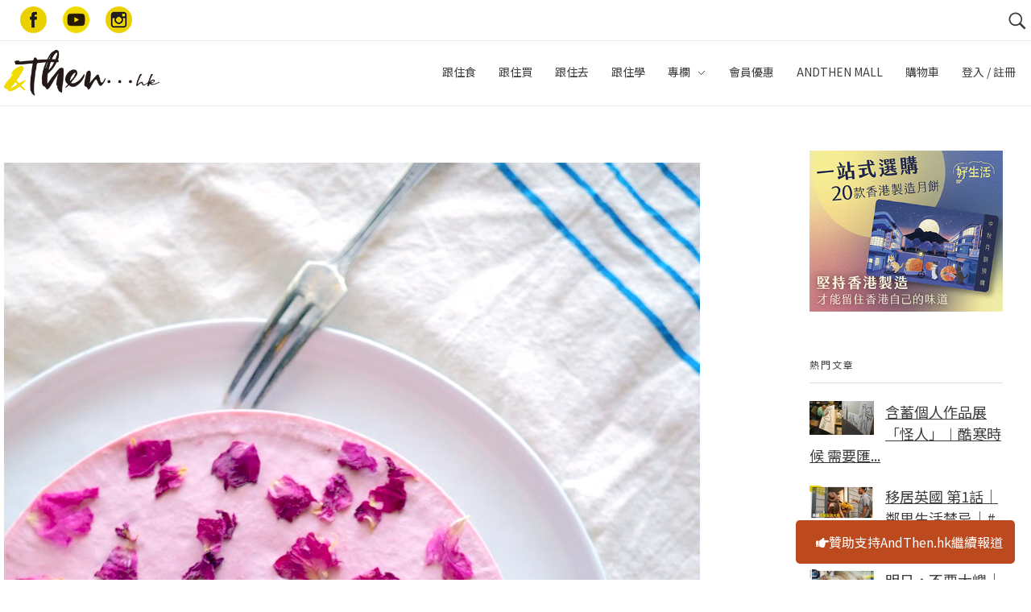

--- FILE ---
content_type: text/html; charset=UTF-8
request_url: https://www.andthen.hk/column/%E8%87%AA%E7%85%AE%E6%97%A5%E5%B8%B8-chobakery/25680_%E8%BB%8A%E5%8E%98%E5%AD%90%E4%B9%B3%E9%85%AA%E6%85%95%E6%96%AF%E8%9B%8B%E7%B3%95/attachment/olympus-digital-camera-152/
body_size: 81133
content:

<!DOCTYPE html>
<!--[if IE 9 ]>   <html class="no-js oldie ie9 ie" lang="en-US"
	prefix="og: https://ogp.me/ns#"  > <![endif]-->
<!--[if (gt IE 9)|!(IE)]><!--> <html class="no-js" lang="en-US"
	prefix="og: https://ogp.me/ns#"  > <!--<![endif]-->
<head>
        <meta charset="UTF-8" >
        <meta http-equiv="X-UA-Compatible" content="IE=edge">
        <!-- devices setting -->
        <meta name="viewport"   content="initial-scale=1,user-scalable=no,width=device-width">

<!-- outputs by wp_head -->
<title>OLYMPUS DIGITAL CAMERA | AndThen.hk</title>
<script>
window.__unic_config = window.__unic_config || {}; window.__unic_config = {"unic_enable_iab":"no","unic_region":"eu","unic_language":"en","unic_company":"AndThen...hk","unic_logo":"https:\/\/www.andthen.hk\/wp-content\/uploads\/2017\/05\/cropped-web_logo.png","unic_policy_url":"https:\/\/www.andthen.hk\/privacy-policy\/","unic_type":"bar","unic_enable_gdpr":"yes","unic_enable_ccpa":"no","publisherCountryCode":"DE"};
window._unic_start = true;
window.__cmp = window.__cmp || function () {
	window.__cmp.commandQueue = window.__cmp.commandQueue || [];
	window.__cmp.commandQueue.push(arguments);
};
window.__cmp.commandQueue = window.__cmp.commandQueue || [];
window.__cmp.receiveMessage = function (event) {
	var data = event && event.data && event.data.__cmpCall;

	if (data) {
		var callId = data.callId,
		    command = data.command,
		    parameter = data.parameter;

		window.__cmp.commandQueue.push({
			callId: callId,
			command: command,
			parameter: parameter,
			event: event
		});
	}
};
var listen = window.attachEvent || window.addEventListener;
var eventMethod = window.attachEvent ? "onmessage" : "message";
listen(eventMethod, function (event) {
	window.__cmp.receiveMessage(event);
}, false);
function addLocatorFrame() {
	if (!window.frames['__cmpLocator']) {
		if (document.body) {
			var frame = document.createElement('iframe');
			frame.style.display = 'none';
			frame.name = '__cmpLocator';
			document.body.appendChild(frame);
		} else {
			setTimeout(addLocatorFrame, 5);
		}
	}
}
addLocatorFrame();
window.__uspapi = window.__uspapi || function() {
    window.__uspapi.commandQueue = window.__uspapi.commandQueue || [];
    window.__uspapi.commandQueue.push(arguments);
};

window.__uspapi.receiveMessage = function(event) {
    var data = event && event.data && event.data.__uspapiCall;

    if (data) {
        var callId = data.callId,
            command = data.command,
            parameter = data.parameter;

        window.__uspapi.commandQueue.push({
            callId: callId,
            command: command,
            parameter: parameter,
            event: event
        });
    }
};

if (window.attachEvent) {
    window.attachEvent("onmessage", function(event) {
        window.__uspapi.receiveMessage(event);
    }, false);
} else {
    window.addEventListener("message", function(event) {
        window.__uspapi.receiveMessage(event);
    }, false);
}

function addLocatorFrameUSP() {
    if (!window.frames['__uspapiLocator']) {
        if (document.body) {
            var frame = document.createElement('iframe');
            frame.style.display = 'none';
            frame.name = '__uspapiLocator';
            document.body.appendChild(frame);
        } else {
            setTimeout(addLocatorFrameUSP, 5);
        }
    }
}

addLocatorFrameUSP();
</script>
<script async src='https://cmp.uniconsent.com/t/69a3449348.cmp.js'></script>

<!-- All In One SEO Pack 3.4.3[504,552] -->

<meta name="keywords"  content="食譜,甜品,車厘子,蛋糕,情人節,chobakery,自煮日常｜chobakery" />

<script type="application/ld+json" class="aioseop-schema">{}</script>
<link rel="canonical" href="https://www.andthen.hk/column/自煮日常-chobakery/25680_車厘子乳酪慕斯蛋糕/attachment/olympus-digital-camera-152/" />
			<script type="text/javascript" >
				window.ga=window.ga||function(){(ga.q=ga.q||[]).push(arguments)};ga.l=+new Date;
				ga('create', 'UA-166639623-3', 'auto');
				// Plugins
				
				ga('send', 'pageview');
			</script>
			<script async src="https://www.google-analytics.com/analytics.js"></script>
			<!-- All In One SEO Pack -->
<script type='text/javascript'>console.log('PixelYourSite Free version 7.1.8');</script>
<link rel='dns-prefetch' href='//use.fontawesome.com' />
<link rel='dns-prefetch' href='//fonts.googleapis.com' />
<link rel='dns-prefetch' href='//s.w.org' />
<link rel="alternate" type="application/rss+xml" title="AndThen.hk &raquo; Feed" href="https://www.andthen.hk/feed/" />
<link rel="alternate" type="application/rss+xml" title="AndThen.hk &raquo; Comments Feed" href="https://www.andthen.hk/comments/feed/" />
		<script type="text/javascript">
			window._wpemojiSettings = {"baseUrl":"https:\/\/s.w.org\/images\/core\/emoji\/12.0.0-1\/72x72\/","ext":".png","svgUrl":"https:\/\/s.w.org\/images\/core\/emoji\/12.0.0-1\/svg\/","svgExt":".svg","source":{"concatemoji":"https:\/\/www.andthen.hk\/wp-includes\/js\/wp-emoji-release.min.js?ver=5.3.3"}};
			!function(e,a,t){var r,n,o,i,p=a.createElement("canvas"),s=p.getContext&&p.getContext("2d");function c(e,t){var a=String.fromCharCode;s.clearRect(0,0,p.width,p.height),s.fillText(a.apply(this,e),0,0);var r=p.toDataURL();return s.clearRect(0,0,p.width,p.height),s.fillText(a.apply(this,t),0,0),r===p.toDataURL()}function l(e){if(!s||!s.fillText)return!1;switch(s.textBaseline="top",s.font="600 32px Arial",e){case"flag":return!c([127987,65039,8205,9895,65039],[127987,65039,8203,9895,65039])&&(!c([55356,56826,55356,56819],[55356,56826,8203,55356,56819])&&!c([55356,57332,56128,56423,56128,56418,56128,56421,56128,56430,56128,56423,56128,56447],[55356,57332,8203,56128,56423,8203,56128,56418,8203,56128,56421,8203,56128,56430,8203,56128,56423,8203,56128,56447]));case"emoji":return!c([55357,56424,55356,57342,8205,55358,56605,8205,55357,56424,55356,57340],[55357,56424,55356,57342,8203,55358,56605,8203,55357,56424,55356,57340])}return!1}function d(e){var t=a.createElement("script");t.src=e,t.defer=t.type="text/javascript",a.getElementsByTagName("head")[0].appendChild(t)}for(i=Array("flag","emoji"),t.supports={everything:!0,everythingExceptFlag:!0},o=0;o<i.length;o++)t.supports[i[o]]=l(i[o]),t.supports.everything=t.supports.everything&&t.supports[i[o]],"flag"!==i[o]&&(t.supports.everythingExceptFlag=t.supports.everythingExceptFlag&&t.supports[i[o]]);t.supports.everythingExceptFlag=t.supports.everythingExceptFlag&&!t.supports.flag,t.DOMReady=!1,t.readyCallback=function(){t.DOMReady=!0},t.supports.everything||(n=function(){t.readyCallback()},a.addEventListener?(a.addEventListener("DOMContentLoaded",n,!1),e.addEventListener("load",n,!1)):(e.attachEvent("onload",n),a.attachEvent("onreadystatechange",function(){"complete"===a.readyState&&t.readyCallback()})),(r=t.source||{}).concatemoji?d(r.concatemoji):r.wpemoji&&r.twemoji&&(d(r.twemoji),d(r.wpemoji)))}(window,document,window._wpemojiSettings);
		</script>
		<style type="text/css">
img.wp-smiley,
img.emoji {
	display: inline !important;
	border: none !important;
	box-shadow: none !important;
	height: 1em !important;
	width: 1em !important;
	margin: 0 .07em !important;
	vertical-align: -0.1em !important;
	background: none !important;
	padding: 0 !important;
}
</style>
	<link rel='stylesheet' id='sb_instagram_styles-css'  href='https://www.andthen.hk/wp-content/plugins/instagram-feed/css/sb-instagram-2-2.min.css?ver=2.2' type='text/css' media='all' />
<link rel='stylesheet' id='wp-block-library-css'  href='https://www.andthen.hk/wp-includes/css/dist/block-library/style.min.css?ver=5.3.3' type='text/css' media='all' />
<link rel='stylesheet' id='wc-block-style-css'  href='https://www.andthen.hk/wp-content/plugins/woocommerce/packages/woocommerce-blocks/build/style.css?ver=2.5.11' type='text/css' media='all' />
<link rel='stylesheet' id='contact-form-7-css'  href='https://www.andthen.hk/wp-content/plugins/contact-form-7/includes/css/styles.css?ver=5.1.6' type='text/css' media='all' />
<link rel='stylesheet' id='sidebar-css'  href='https://www.andthen.hk/wp-content/plugins/post-grid-carousel-ultimate/assets/css/sidebar.css?ver=5.3.3' type='text/css' media='all' />
<link rel='stylesheet' id='reset-css'  href='https://www.andthen.hk/wp-content/plugins/post-grid-carousel-ultimate/assets/css/reset.css?ver=5.3.3' type='text/css' media='all' />
<link rel='stylesheet' id='uv_style-css'  href='https://www.andthen.hk/wp-content/plugins/user-verification/assets/front/css/style.css?ver=5.3.3' type='text/css' media='all' />
<link rel='stylesheet' id='fontawesome-css'  href='https://www.andthen.hk/wp-content/plugins/user-verification/assets/global/css/fontawesome.min.css?ver=5.3.3' type='text/css' media='all' />
<link rel='stylesheet' id='wppl-styles-css'  href='https://www.andthen.hk/wp-content/plugins/woocommerce-product-categories/css/style.css?ver=5.3.3' type='text/css' media='all' />
<link rel='stylesheet' id='woocommerce-layout-css'  href='https://www.andthen.hk/wp-content/plugins/woocommerce/assets/css/woocommerce-layout.css?ver=3.9.1' type='text/css' media='all' />
<link rel='stylesheet' id='woocommerce-smallscreen-css'  href='https://www.andthen.hk/wp-content/plugins/woocommerce/assets/css/woocommerce-smallscreen.css?ver=3.9.1' type='text/css' media='only screen and (max-width: 768px)' />
<link rel='stylesheet' id='woocommerce-general-css'  href='https://www.andthen.hk/wp-content/plugins/woocommerce/assets/css/woocommerce.css?ver=3.9.1' type='text/css' media='all' />
<style id='woocommerce-inline-inline-css' type='text/css'>
.woocommerce form .form-row .required { visibility: visible; }
</style>
<link rel='stylesheet' id='wp_gifts_mgt_style-css'  href='https://www.andthen.hk/wp-content/plugins/wp-gifts-mgt/css/style.css?ver=1.0.6' type='text/css' media='all' />
<link rel='stylesheet' id='trp-language-switcher-style-css'  href='https://www.andthen.hk/wp-content/plugins/translatepress-multilingual/assets/css/trp-language-switcher.css?ver=2.6.7' type='text/css' media='all' />
<link rel='stylesheet' id='alg-wc-wish-list-css'  href='https://www.andthen.hk/wp-content/plugins/wish-list-for-woocommerce/assets/css/alg-wc-wish-list.min.css?ver=240201-82348' type='text/css' media='all' />
<link rel='stylesheet' id='alg-font-awesome-css'  href='https://use.fontawesome.com/releases/v5.5.0/css/all.css?ver=5.3.3' type='text/css' media='all' />
<link rel='stylesheet' id='alg-wc-wish-list-izitoast-css'  href='https://www.andthen.hk/wp-content/plugins/wish-list-for-woocommerce/assets/vendor/izitoast/css/iziToast.min.css?ver=240201-82348' type='text/css' media='all' />
<link rel='stylesheet' id='wordpress-popular-posts-css-css'  href='https://www.andthen.hk/wp-content/plugins/wordpress-popular-posts/assets/css/wpp.css?ver=5.0.2' type='text/css' media='all' />
<link rel='stylesheet' id='wpcot-frontend-css'  href='https://www.andthen.hk/wp-content/plugins/wpc-order-tip/assets/css/frontend.css?ver=5.3.3' type='text/css' media='all' />
<style id='wpcot-frontend-inline-css' type='text/css'>
.wpcot-tips .wpcot-tip .wpcot-tip-values .wpcot-tip-value:hover > span, .wpcot-tips .wpcot-tip .wpcot-tip-values .wpcot-tip-value.active > span, .wpcot-tips .wpcot-tip .wpcot-tip-values .wpcot-tip-value-custom:hover > span, .wpcot-tips .wpcot-tip .wpcot-tip-values .wpcot-tip-value-custom.active > span, .wpcot-tips .wpcot-tip .wpcot-tip-custom .wpcot-tip-custom-form input[type=button]:hover {background-color: #cc99c2;} .wpcot-tips .wpcot-tip .wpcot-tip-values .wpcot-tip-value:hover, .wpcot-tips .wpcot-tip .wpcot-tip-values .wpcot-tip-value.active, .wpcot-tips .wpcot-tip .wpcot-tip-values .wpcot-tip-value-custom:hover, .wpcot-tips .wpcot-tip .wpcot-tip-values .wpcot-tip-value-custom.active {border-color: #cc99c2;}
</style>
<link rel='stylesheet' id='simple-favorites-css'  href='https://www.andthen.hk/wp-content/plugins/favorites/assets/css/favorites.css?ver=2.3.1.1' type='text/css' media='all' />
<link rel='stylesheet' id='auxin-base-css'  href='https://www.andthen.hk/wp-content/themes/phlox/css/base.css?ver=2.4.23' type='text/css' media='all' />
<link rel='stylesheet' id='auxin-front-icon-css'  href='https://www.andthen.hk/wp-content/themes/phlox/css/auxin-icon.css?ver=2.4.23' type='text/css' media='all' />
<link rel='stylesheet' id='auxin-main-css'  href='https://www.andthen.hk/wp-content/themes/phlox/css/main.css?ver=2.4.23' type='text/css' media='all' />
<link rel='stylesheet' id='auxin-third-party-css'  href='https://www.andthen.hk/wp-content/themes/phlox/css/other/third-party.css?ver=2.4.23' type='text/css' media='all' />
<link rel='stylesheet' id='auxin-fonts-google-css'  href='//fonts.googleapis.com/css?family=Raleway%3A400%2C900italic%2C900%2C800italic%2C800%2C700italic%2C700%2C600italic%2C600%2C500italic%2C500%2C400italic%2C300italic%2C300%2C200italic%2C200%2C100italic%2C100%7CNoto+Sans+HK%3A100%2C300%2Cregular%2C500%2C700%2C900&#038;ver=5.3' type='text/css' media='all' />
<link rel='stylesheet' id='auxin-custom-css'  href='https://www.andthen.hk/wp-content/uploads/phlox/custom.css?ver=5.3' type='text/css' media='all' />
<link rel='stylesheet' id='sw-ajax-auth-font-css'  href='https://fonts.googleapis.com/css?family=Roboto%3A500&#038;ver=5.3.3' type='text/css' media='all' />
<link rel='stylesheet' id='sw-ajax-auth-style-css'  href='https://www.andthen.hk/wp-content/plugins/sw-ajax-login/assets/css/ajax-auth-style.css?ver=1.6.0' type='text/css' media='all' />
<script type='text/javascript'>
/* <![CDATA[ */
var auxin = {"ajax_url":"https:\/\/www.andthen.hk\/wp-admin\/admin-ajax.php","is_rtl":"","is_reponsive":"1","is_framed":"","frame_width":"20","wpml_lang":"en","uploadbaseurl":"https:\/\/www.andthen.hk\/wp-content\/uploads"};
/* ]]> */
</script>
<script type='text/javascript'>
/* < ![CDATA[ */
function auxinNS(n){for(var e=n.split("."),a=window,i="",r=e.length,t=0;r>t;t++)"window"!=e[t]&&(i=e[t],a[i]=a[i]||{},a=a[i]);return a;}
/* ]]> */
</script>
<script type='text/javascript' src='https://www.andthen.hk/wp-includes/js/jquery/jquery.js?ver=1.12.4-wp'></script>
<script type='text/javascript' src='https://www.andthen.hk/wp-includes/js/jquery/jquery-migrate.min.js?ver=1.4.1'></script>
<script type='text/javascript'>
/* <![CDATA[ */
var uv_ajax = {"uv_ajaxurl":"https:\/\/www.andthen.hk\/wp-admin\/admin-ajax.php"};
/* ]]> */
</script>
<script type='text/javascript' src='https://www.andthen.hk/wp-content/plugins/user-verification/assets/front/js/scripts.js?ver=5.3.3'></script>
<script type='text/javascript' src='https://www.andthen.hk/wp-content/plugins/woocommerce/assets/js/js-cookie/js.cookie.min.js?ver=2.1.4'></script>
<script type='text/javascript'>
/* <![CDATA[ */
var init_script_gifts_mgt = {"gift_field_id":"user_field_9kwb7udqr","gift_notes":{"1":"\u6b64\u8fce\u65b0\u79ae\u54c1\u5c07\u65bc\u767b\u8a18\u5f8c\u5169\u661f\u671f\u5167\u767c\u9001\u81f3\u6b64\u5730\u5740\u3002\u5982\u6709\u4efb\u4f55\u554f\u984c\uff0c\u8acb\u96fb\u90f5\u81f3membership@andthen.com.hk\u67e5\u8a62\u3002","2":"\u65bc\u597d\u751f\u6d3b\u7db2\u7ad9\u8cfc\u7269\u4e0d\u5c11\u65bc$50 \u5143\u5373\u53ef\u4f7f\u7528\uff0c\u512a\u60e0\u78bc\u5c07\u6703\u5728\u6210\u529f\u767b\u8a18\u5f8c\u7684\u4e00\u661f\u671f\u5167\u4ee5\u96fb\u90f5\u767c\u51fa\uff0c\u5fc5\u9808\u65bc\u6536\u53d6\u5f8c3\u500b\u6708\u5167\u4f7f\u7528\uff0c\u672a\u4f7f\u7528\u4e4b\u9918\u984d\u4e0d\u8a2d\u9000\u6b3e\u3002\u5982\u6709\u4efb\u4f55\u554f\u984c\u8acb\u96fb\u90f5\u81f3membership@andthen.com.hk\u67e5\u8a62\u3002"}};
/* ]]> */
</script>
<script type='text/javascript' src='https://www.andthen.hk/wp-content/plugins/wp-gifts-mgt/js/gifts-mgt.js?ver=1.0.6'></script>
<script type='text/javascript' src='https://www.andthen.hk/wp-content/plugins/translatepress-multilingual/assets/js/trp-frontend-compatibility.js?ver=2.6.7'></script>
<script type='text/javascript'>
/* <![CDATA[ */
var wpp_params = {"sampling_active":"0","sampling_rate":"100","ajax_url":"https:\/\/www.andthen.hk\/wp-json\/wordpress-popular-posts\/v1\/popular-posts","ID":"25817","token":"5de5d6f744","debug":""};
/* ]]> */
</script>
<script type='text/javascript' src='https://www.andthen.hk/wp-content/plugins/wordpress-popular-posts/assets/js/wpp-5.0.0.min.js?ver=5.0.2'></script>
<script type='text/javascript'>
/* <![CDATA[ */
var favorites_data = {"ajaxurl":"https:\/\/www.andthen.hk\/wp-admin\/admin-ajax.php","nonce":"acf0715294","favorite":"\u6536\u85cf","favorited":"\u5df2\u6536\u85cf","includecount":"","indicate_loading":"","loading_text":"Loading","loading_image":"","loading_image_active":"","loading_image_preload":"","cache_enabled":"1","button_options":{"button_type":"custom","custom_colors":false,"box_shadow":false,"include_count":false,"default":{"background_default":false,"border_default":false,"text_default":false,"icon_default":false,"count_default":false},"active":{"background_active":false,"border_active":false,"text_active":false,"icon_active":false,"count_active":false}},"authentication_modal_content":"<p>Please login to add favorites.<\/p><p><a href=\"#\" data-favorites-modal-close>Dismiss this notice<\/a><\/p>","authentication_redirect":"","dev_mode":"","logged_in":"","user_id":"0","authentication_redirect_url":"https:\/\/www.andthen.hk\/login"};
/* ]]> */
</script>
<script type='text/javascript' src='https://www.andthen.hk/wp-content/plugins/favorites/assets/js/favorites.min.js?ver=2.3.1.1'></script>
<script type='text/javascript' src='https://www.andthen.hk/wp-content/plugins/pixelyoursite/dist/scripts/jquery.bind-first-0.2.3.min.js?ver=5.3.3'></script>
<script type='text/javascript'>
/* <![CDATA[ */
var pysOptions = {"staticEvents":{"facebook":{"PageView":[{"params":[],"delay":0,"ids":[]}],"GeneralEvent":[{"params":[],"delay":0,"ids":[]}]}},"dynamicEventsParams":[],"dynamicEventsTriggers":[],"facebook":{"pixelIds":["388214299623932"],"advancedMatching":[],"removeMetadata":false,"contentParams":{"post_type":"attachment","post_id":25817,"content_name":"OLYMPUS DIGITAL CAMERA","tags":"","categories":[]},"commentEventEnabled":true,"wooVariableAsSimple":false,"downloadEnabled":true,"formEventEnabled":true,"serverApiEnabled":false,"wooCRSendFromServer":false},"debug":"","siteUrl":"https:\/\/www.andthen.hk","ajaxUrl":"https:\/\/www.andthen.hk\/wp-admin\/admin-ajax.php","commonEventParams":{"domain":"www.andthen.hk","user_roles":"guest","plugin":"PixelYourSite"},"commentEventEnabled":"1","downloadEventEnabled":"1","downloadExtensions":["","doc","exe","js","pdf","ppt","tgz","zip","xls"],"formEventEnabled":"1","gdpr":{"ajax_enabled":false,"all_disabled_by_api":false,"facebook_disabled_by_api":false,"analytics_disabled_by_api":false,"google_ads_disabled_by_api":false,"pinterest_disabled_by_api":false,"bing_disabled_by_api":false,"facebook_prior_consent_enabled":true,"analytics_prior_consent_enabled":true,"google_ads_prior_consent_enabled":null,"pinterest_prior_consent_enabled":true,"bing_prior_consent_enabled":true,"cookiebot_integration_enabled":false,"cookiebot_facebook_consent_category":"marketing","cookiebot_analytics_consent_category":"statistics","cookiebot_google_ads_consent_category":null,"cookiebot_pinterest_consent_category":"marketing","cookiebot_bing_consent_category":"marketing","ginger_integration_enabled":false,"cookie_notice_integration_enabled":false,"cookie_law_info_integration_enabled":false},"woo":{"enabled":true,"addToCartOnButtonEnabled":true,"addToCartOnButtonValueEnabled":true,"addToCartOnButtonValueOption":"price","removeFromCartEnabled":true,"removeFromCartSelector":"form.woocommerce-cart-form .remove"},"edd":{"enabled":false,"addToCartOnButtonEnabled":true,"addToCartOnButtonValueEnabled":true,"addToCartOnButtonValueOption":"price","removeFromCartEnabled":true}};
/* ]]> */
</script>
<script type='text/javascript' src='https://www.andthen.hk/wp-content/plugins/pixelyoursite/dist/scripts/public.js?ver=7.1.8'></script>
<script type='text/javascript' src='https://www.andthen.hk/wp-content/themes/phlox/js/solo/modernizr-custom.min.js?ver=2.4.23'></script>
<script type='text/javascript'>
/* <![CDATA[ */
var _zxcvbnSettings = {"src":"https:\/\/www.andthen.hk\/wp-includes\/js\/zxcvbn.min.js"};
/* ]]> */
</script>
<script type='text/javascript' src='https://www.andthen.hk/wp-includes/js/zxcvbn-async.min.js?ver=1.0'></script>
<link rel='https://api.w.org/' href='https://www.andthen.hk/wp-json/' />
<link rel="EditURI" type="application/rsd+xml" title="RSD" href="https://www.andthen.hk/xmlrpc.php?rsd" />
<link rel="wlwmanifest" type="application/wlwmanifest+xml" href="https://www.andthen.hk/wp-includes/wlwmanifest.xml" /> 
<meta name="generator" content="WordPress 5.3.3" />
<meta name="generator" content="WooCommerce 3.9.1" />
<link rel='shortlink' href='https://www.andthen.hk/?p=25817' />
<link rel="alternate" type="application/json+oembed" href="https://www.andthen.hk/wp-json/oembed/1.0/embed?url=https%3A%2F%2Fwww.andthen.hk%2Fcolumn%2F%25e8%2587%25aa%25e7%2585%25ae%25e6%2597%25a5%25e5%25b8%25b8-chobakery%2F25680_%25e8%25bb%258a%25e5%258e%2598%25e5%25ad%2590%25e4%25b9%25b3%25e9%2585%25aa%25e6%2585%2595%25e6%2596%25af%25e8%259b%258b%25e7%25b3%2595%2Fattachment%2Folympus-digital-camera-152%2F" />
<script>(function ($) {
    $(document).ready(function(){

  //var el = document.createElement("script");
  //el.setAttribute("data-ad-client","ca-pub-4709591988591814");
  //el.setAttribute("async","");
  //el.setAttribute("src","https://pagead2.googlesyndication.com/pagead/js/adsbygoogle.js");
  //document.body.appendChild(el);

        console.log("theme cus ready " + new Date());
        if($(window).width()>1024){
    	$(".aux-menu-item").on('mouseover', function(){$(this).find(".aux-menu-sec-text").show();});
    
    	$(".aux-menu-item").on('mouseout', function(){$(this).find(".aux-menu-sec-text").hide();});
        }
        
        
        if($(".aux-single-post-share").length>0){
        	$(".aux-single-post-share").jsSocials({
        		shares: [
        			{
        				share: "facebook",
        				label: "Facebook",
        				logo : "auxicon-facebook"
        			},
        			{
        				share: "whatsapp",
        				label: "WhatsApp",
        				logo : "auxicon-whatsapp"
        			},
        			{
        				share: "telegram",
        				label: "Telegram",
        				logo : "auxicon-paperplane"
        			},
        		],
        		shareIn: 'blank',
        		showLabel: false
        	});
        	
        var copy_text = $(".copy-text");
        copy_text.on("click", function(){
             var dummy = document.createElement('input'),
             text = window.location.href;

             document.body.appendChild(dummy);
            dummy.value = text;
            dummy.select();
            document.execCommand('copy');
             document.body.removeChild(dummy);
             console.log("copied");
        });
        	
    }
    
    var owl = $('.carousel-slider');
    
    console.log("carousel-slider event binding");
    
     // Listen to owl events:
     
     
    owl.on('refreshed.owl.carousel', function(event) {
        console.log(event.type);
        $(".carousel-slider .owl-item").find(".carousel-slider__post-title").hide();
        $(".carousel-slider .active").find(".carousel-slider__post-title").show();
    });
        
        
    });
})(jQuery);</script>    <meta name="title"       content="OLYMPUS DIGITAL CAMERA" />
    <meta name="description" content="OLYMPUS DIGITAL CAMERA" />
    
	<style id="zeno-font-resizer" type="text/css">
		p.zeno_font_resizer .screen-reader-text {
			border: 0;
			clip: rect(1px, 1px, 1px, 1px);
			clip-path: inset(50%);
			height: 1px;
			margin: -1px;
			overflow: hidden;
			padding: 0;
			position: absolute;
			width: 1px;
			word-wrap: normal !important;
		}
	</style>
	<link rel="alternate" hreflang="en-US" href="https://www.andthen.hk/column/自煮日常-chobakery/25680_車厘子乳酪慕斯蛋糕/attachment/olympus-digital-camera-152/"/>
<link rel="alternate" hreflang="en" href="https://www.andthen.hk/column/自煮日常-chobakery/25680_車厘子乳酪慕斯蛋糕/attachment/olympus-digital-camera-152/"/>
<style type="text/css" media="screen">.swal-thumbnail {
			    width: 24px;
			    height: 24px;
			}.ajax-auth {
    		max-width: 320px;
    		}.inner-text-ajax-forms {
			color: #ffffff;
			}#popup-wrapper-ajax-auth .sw-ajax-login-overlay-wrapper,
			#popup-wrapper-ajax-auth .sw-ajax-login-overlay,
			.sw-ajax-login-overlay,
			.sw-ajax-login-overlay-wrapper {
			    background: rgba(0,0,0,0.3);
			}#popup-wrapper-ajax-auth {max-width: 340px;
			    margin-left: -170px;
			}
			.inner-form-ajax-forms {
			    width: 100%;
			    float: none;
			}
			#swal-no-ajax-content .inner-form-ajax-forms {
			    width: 100%;
			    float: none;
			}
			@media only screen and (max-width:960px) {
			    #popup-wrapper-ajax-auth {
			        left: 50%;
			        }
			}@media only screen and (min-width: 768px)                                                 {
	#popup-wrapper-ajax-auth {
		max-width:                                                   320px;
		margin-top:                                                   150px;
	}

	.ajax-auth {
		max-width:                                                  320px;
	}

}

@media only screen and (max-width: 767px)                {
	#sw-wrapper-ajax-login #swal-login a#pop_forgot {
		display:                               inline-flex;
		float:                               right;
		font-size:                               14px;
		margin-top:                               -45%;
		position:                               absolute;
		margin-left:                               65%;
	}

	#swal-no-ajax-content #swal-login a#pop_forgot {
		display:                               inline-flex;
		float:                               right;
		font-size:                               14px;
		margin-top:                            -41%;
		position:                               absolute;
		margin-left:                               53%;
	}

}

@media only screen and (min-width: 768px)             {
	#sw-wrapper-ajax-login #swal-login a#pop_forgot {
		display:                               inline-flex;
		float:                               right;
		font-size:                               14px;
		margin-top:                               -154px;
		position:                               absolute;
		margin-left:                               65%;
	}

	#swal-no-ajax-content #swal-login a#pop_forgot {
		display:                               inline-flex;
		float:                               right;
		font-size:                               14px;
		margin-top:                               -167px;
		position:                               absolute;
		margin-left:                               12%;
	}

}

#swal-register {
	max-width:                                            680px;
}

.login_overlay {
	z-index:                                                     1000000;
}

.ajax-auth p {
	font-size:                                                   28px;
}

#popup-wrapper-ajax-auth .submit_button {
	background:                                  none;
	background-color:                                  #edd219;
	border-top:                                  1px solid #edd219;
	border-bottom:                                  1px solid #edd219;
	border:                                  1px solid #edd219;
	box-shadow:                                  none;
	font-size:                                  16px;
	color:                                  #444;
	padding:                                  0px 30px 0px 30px;
	height:                                  30px;
	line-height:                                  unset;
}

.ajax-auth .close-popup {
	color:                                                   #444 !important;
	font-size:                                                   22px !important;
}

.ajax-auth a.text-link {
	text-align:                                                  center;
	font-size:                                  10px;
	margin:                                  0 0 0 0;
	color:                               #b5a200;
	text-decoration:                               underline;
}

.ajax-auth .btn-reg-member {
	padding-bottom:                                                  10px;
}

.ajax-auth label.swal-label {
	display:                                                 block;
	font-size:                                                 16px;
	width:                                                 28%;
}

.ajax-auth  .swal-field-wrapper {
	display:                                                 inline-block !important;
	padding-left:                                                 0px;
	width:                                                 100%;
}

.ajax-auth .input_field {
	width:                                                 100%;
}

.ajax-auth .swal-field-description p {
	font-size:                                                 14px;
	padding-left:                                                 25%;
	margin-top:                                                 -20px;
}

.ajax-auth select {
	height:                                                 auto !important;
}

.ajax-auth .submit_button {
	background:                                                  none;
	background-color:                                                  #edd219;
	border-top:                                                  1px solid #edd219;
	border-bottom:                                                  1px solid #edd219;
	border:                                                  1px solid #edd219;
	box-shadow:                                                  none;
	font-size:                                                  22px;
	color:                                                  #444;
}

.ajax-auth h4:after {
	content:                               none;
}

.ajax-auth h4:before {
	content:                               none;
}

.ajax-auth h4 {
	font-size:                                  14px;
	color:                                 #444;
}

.swal-icon-block.icon-google {
	border:                                            1px solid gray;
}

.ajax-auth .disclaimer {
	font-size:                                            14px;
}

.wrapper-logout p {
	font-size:                                            20px;
}

.wrapper-logout .submit_button {
	height:                                            35px;
	font-size:                                            15px !important;
}

.wrapper-logout .close-popup {
	height:                                            35px;
	font-size:                                            15px !important;
	padding-top:                                            10px !important;
}

.ajax-auth input, .ajax-auth select {
	margin-bottom:                                 0px;
	padding-top:                                 0px;
}

.ajax-auth .disclaimer a {
	color:                               #b5a200;
	font-size:                                  14px;
	margin:                                  0 0 0 0;
	text-decoration:                               underline;
}

.ajax-auth input, .ajax-auth select:not([multiple]) {
	padding:                                 0px 0px 0px 0px;
}

#swal-login label {
	margin-bottom:                               0.3em;
}

#swal-login label.swal-label.password-label {
	display:                               inline-flex;
}

.ajax-auth .new-user {
	text-align:                               center;
	display:                               flex;
	margin-left:                               18%;
	padding-left:                               10px;
	padding-right:                               10px;
}

.ajax-auth .regist {
	background:                      none;
	background-color:                      #edd219;
	border-top:                      1px solid #edd219;
	border-bottom:                      1px solid #edd219;
	border:                      1px solid #edd219;
	box-shadow:                      none;
	font-size:                      16px;
	color:                      #444;
	padding:                      0px 30px 0px 30px;
	height:                      30px;
	line-height:                      unset;
	border-radius:                      3px;
	text-shadow:                      0 1px 0 rgba(0,0,0,0.2);
	text-align:                      center;
	text-transform:                      uppercase;
	transition:                      all 0.2s ease-in-out;
}

.ajax-auth .regist a {
	color:                               #444;
}

.ajax-auth .resend {
	display:                               flex;
	margin-left:                              30%;
	padding-top:                              5px;
	font-size:                               14px;
}

.ajax-auth .resend a {
	font-size:                               14px;
}

#forgot_password label.swal-label {
	width:                             100%;
}

#forgot_password  .resend {
	margin-left:                             30%;
	padding-bottom:                             20px;
}

#swal-register label.swal-label {
	display:                            inline-block;
	width:                            25%;
}

#swal-register .swal-field-wrapper {
	display:                            inline-block;
	width:                            70%;
}

#swal_wrapper_register_fields .password_field input {
	margin-left:                           -4px;
}

.swal-input-fields-wrapper a {
	color:                               #b5a200;
	text-decoration:                               underline;
}

.swal-toggle-password {
	top:                         4px;
}

.swal_confirm_msg:after {
	content:                     none;
}

.swal_confirm_msg {
	background:                     none;
	border:                     none;
}

#myCaptcha {
	justify-content:   center;
	padding-top:   10px;
	display:   flex;
}

.swal-toast {
			  color: #ffffff;
			  background: rgba(0,0,0,0.7);
			  }</style><style type='text/css'>.rp4wp-related-posts ul{width:100%;padding:0;margin:0;float:left;}
.rp4wp-related-posts ul>li{list-style:none;padding:0;margin:0;padding-bottom:20px;clear:both;}
.rp4wp-related-posts ul>li>p{margin:0;padding:0;}
.rp4wp-related-post-image{width:35%;padding-right:25px;-moz-box-sizing:border-box;-webkit-box-sizing:border-box;box-sizing:border-box;float:left;}</style>
<!-- Chrome, Firefox OS and Opera -->
<meta name="theme-color" content="#1bb0ce" />
<!-- Windows Phone -->
<meta name="msapplication-navbutton-color" content="#1bb0ce" />
<!-- iOS Safari -->
<meta name="apple-mobile-web-app-capable" content="yes">
<meta name="apple-mobile-web-app-status-bar-style" content="black-translucent">

	<noscript><style>.woocommerce-product-gallery{ opacity: 1 !important; }</style></noscript>
	<style type="text/css">.recentcomments a{display:inline !important;padding:0 !important;margin:0 !important;}</style><link rel="icon" href="https://www.andthen.hk/wp-content/uploads/2017/05/cropped-site_icon-32x32.png" sizes="32x32" />
<link rel="icon" href="https://www.andthen.hk/wp-content/uploads/2017/05/cropped-site_icon-192x192.png" sizes="192x192" />
<link rel="apple-touch-icon-precomposed" href="https://www.andthen.hk/wp-content/uploads/2017/05/cropped-site_icon-180x180.png" />
<meta name="msapplication-TileImage" content="https://www.andthen.hk/wp-content/uploads/2017/05/cropped-site_icon-270x270.png" />
<!-- Global site tag (gtag.js) - Google Analytics -->
<script async src="https://www.googletagmanager.com/gtag/js?id=UA-166639623-3"></script>
<script>
  window.dataLayer = window.dataLayer || [];
  function gtag(){dataLayer.push(arguments);}
  gtag('js', new Date());

  gtag('config', 'UA-166639623-3');
</script><script language="javascript">
jQuery(document).ready(function($){
  $("#main #swal_wrapper_register_fields .password_field").detach().insertAfter("#main #swal_wrapper_register_fields .swal-input-fields-wrapper :first");
 $(".login_overlay #swal_wrapper_register_fields .password_field").detach().insertAfter(".login_overlay #swal_wrapper_register_fields .swal-input-fields-wrapper :first");
});
</script><script async src="https://securepubads.g.doubleclick.net/tag/js/gpt.js"></script>
<script>
  window.googletag = window.googletag || {cmd: []};
  googletag.cmd.push(function() {
    googletag.defineSlot('/22832574532/AdsInPost', [[336, 280], [728, 90]], 'div-gpt-ad-1676990426343-0').addService(googletag.pubads());
    googletag.defineSlot('/22832574532/index-leaderboard-1', [[728, 90], [336, 280]], 'div-gpt-ad-1681829988590-0').addService(googletag.pubads());
    googletag.defineSlot('/22832574532/index-leaderboard-2', [[336, 280], [728, 90]], 'div-gpt-ad-1681830622061-0').addService(googletag.pubads());
    googletag.defineSlot('/22832574532/index-leaderboard-3', [[336, 280], [728, 90]], 'div-gpt-ad-1681831334089-0').addService(googletag.pubads());
    googletag.defineSlot('/22832574532/sidebar_1', [[320, 480], [300, 600]], 'div-gpt-ad-1681832349671-0').addService(googletag.pubads());
    googletag.defineSlot('/22832574532/listing_2', [[728, 90], [336, 280]], 'div-gpt-ad-1682303782011-0').addService(googletag.pubads());
    googletag.defineSlot('/22832574532/end-of-article', [[300, 250], [320, 480], [930, 180]], 'div-gpt-ad-1683469709404-0').addService(googletag.pubads());

    googletag.pubads().enableSingleRequest();
    googletag.enableServices();
  });
</script>		<style type="text/css" id="wp-custom-css">
			/*#top-header{display:none;}*/
@media screen and (min-width: 767px) { 
   .aux-menu-sec-text { display:none; }

	.aux-submenu a{
	padding-top: 10px !important;
    padding-bottom: 10px !important;
    padding-left: 10px !important;
    padding-right: 20px !important;
    margin-left: 0px !important;
    margin-right: 0px !important;
	}
	
	.aux-submenu{
		 border-top-width: 0px !important;
    border-left-width: 0px !important;
    border-right-width: 0px !important;
    border-bottom-width: 0px !important;
	}
	
	.aux-master-menu.aux-horizontal>.aux-menu-item>.aux-submenu {;
    top: 80% !important;
}
	
		
}

@media screen and (max-width: 767px) {
   .aux-float-layout .aux-start{float: right;}
  .aux-float-layout .aux-end{float: left;
	 margin-left: 0px !important}
	.aux-resp .right-sidebar>.aux-wrapper>.aux-fold {
	   padding-left: 15px;
		 padding-right:15px;
	}
	
	.aux-logo-header{padding-right:18%}
	
	.aux-goto-top-btn .aux-arrow-nav.aux-outline {
    width: 50px;
    height: 50px;
    background-color: white;
}
.aux-goto-top-btn {
    display: none;
    position: fixed;
    bottom: 80px;
    right: 20px;
    z-index: 140;
	}
	
	.aux-sidebar .sidebar-inner {
    padding: 0em;
}

aside .widget-title, .aux-aside .widget-title {
    padding: 0 0 1.875em;
    margin-bottom: 1.875em;
    margin-top: 0;
    border-bottom: 1px #DEDEDE solid;
    text-transform: uppercase;
    font-size: 0.875rem;
    font-weight: normal;
    letter-spacing: 2px;
    line-height: 150%;
}

.aux-widget-recent-post-widget .entry-media {
    float: left;
    width: 33.5%;
    max-width: 100px;
}
.aux-widget-recent-post-widget .entry-title {
    margin-bottom: 0.1em;
    margin-top: 0;
    font-size: 16px;
    line-height: 1.3;
    font-weight: 400;
}

.page-title-section .aux-center {
    text-align: left;
}
	
	.aux-archive .aux-primary .entry-content{display:none}
	
	.aux-archive .aux-primary .aux-after-content{display:none}
}

@media screen and (max-width: 1088px) and (min-width: 768px){
.aux-float-layout .aux-tablet-center {
    position: unset;
    left: unset;
    -webkit-transform: translateX(-50%);
    -ms-transform: translateX(-50%);
    transform: none;
    text-align: center;
}
	
 .site-header-section .secondary-bar {
    height: auto;
	}
	
	
	.site-header-section .aux-header-elements:not(.aux-vertical-menu-elements), .site-header-section .aux-fill .aux-menu-depth-0 > .aux-item-content {
    height: 80px;
    text-align: center;
	}
	
	
	.aux-resp .site-header-section .aux-logo-header {
    float: none; 
	}
	
	.aux-top-sticky .site-header-section.aux-sticky .secondary-bar, .aux-top-sticky .site-header-section.aux-sticky .secondary-bar .aux-fill .aux-menu-depth-0>.aux-item-content {
    height: auto;
}
	
	.aux-subfooter .aux-row{max-width:600px}
.aux-site-footer .aux-start {
    margin-right: 300px;
}
}

@media screen and (max-width: 899px) {
		.page-title {
    font-size: 22px;
		 font-weight: 300 !important;
	}
}

.aux-breadcrumbs{display:none;}
.aux-page-title-entry{
	margin-top: 40px !important;
}
.top-searches li {
    display: inline;
    margin-left: 20px;
}

.page-title {
    line-height: 1.2;
}

.aux-primary .entry-title {
     line-height: 140% !important;
}

.aux-boxed-container>.aux-container {
    padding-right: 15px;
    padding-left: 15px;
}

.aux-primary .content .entry-content{
	line-height: 180% !important;
}

.site-header-section .aux-menu-depth-0>.aux-item-content, .aux-elementor-header .aux-menu-depth-0>.aux-item-content {
    padding: .75em 1em !important;
}

.aux-header-elements>[class*="-box"].aux-end{
	margin-left: 2px;
}


.aux-blog-land-style .hentry .entry-meta {
    bottom: 2.5625em;
}


.page-title {
 font-size: 2em;
 display: inline-block;
}

 h1 strong, h2 strong, h3 strong, h4 strong, h5 strong, h6 strong {
    font-weight: 600;
	}

.home .entry-content h2, .comment-body h2 {
    font-size: 1.35em;
}


.home .entry-content h2, .comment-body h2 {
    font-size: 1.35em;
}

.post .entry-content h2, .comment-body h2 {
    font-size: 1.8em !important;
}

.aux-top-header .aux-float-wrapper {
    height: 50px;
}

.auxicon-search-4:before {
    font-size: 28px;
}

.section-title-postfix{
	color: #dcd281;
}

.page-header .aux-container{
	padding-left: 35px!important;
}

.top-searches {
    margin-top: 30px;
}

.top-searches ul {
    margin-top: 30px;
}

.top-searches li {
    background: #eed31a;
    border-radius: 15px;
    padding: 5px 20px;
}


.top-searches li a {
    color: #444;
    font-size: 18px;
}

.hentry .entry-title{
	font-weight: 400 !important;
}

.entry-date {
    pointer-events: none;
    cursor: default;
}

.entry-tax a{
	color:#777777 !important;
}

.aux-search.aux-template-type-side-media .aux-primary .hentry .entry-main, .aux-search.aux-template-type-side-media .aux-primary .hentry .entry-media {
    margin-bottom: 1em;
}

.aux-archive.aux-template-type-side-media .aux-primary .entry-media+.entry-main, .aux-search.aux-template-type-side-media .aux-primary .entry-media+.entry-main {
    padding-left: 0px;
    width: 100%; 
}

.aux-search.aux-template-type-side-media .aux-primary .entry-media{
	width:100%;
	max-height: 166px;
  overflow: hidden;
}

.entry-title{
	font-size: 18px !important;
}

.aux-search.aux-template-type-side-media .aux-primary .hentry::after {
    margin: 1em auto;
}

.aux-search .hentry {
    margin-bottom: 0em;
}
 .aux-search.aux-template-type-side-media .aux-primary .type-post {
   margin-bottom: 0em;
}

.page-404-title-entry{
	text-align:center;
}

.page-404-search-icon:before{
	content: "\e1d0";
  color: #eadd62;
  font-family: "auxin-front" !important;
}

.error404 #main{
	margin-top: 40px;
}

.hentry .entry-media {
    margin-bottom: 1em;
		 overflow: hidden;
	 /* height: 167px;*/
}

.entry-info .post-edit-link{
    display: none;
}

.entry-title a{
    position: relative;
    margin: 0;
    color: #3D3D3D !important;
    font-weight: 400 !important;
    /*font-size: 2.3em;*/
    line-height: 150% !important;
    word-break: break-word !important;
}

.entry-title a:hover{
    color:  #ecd100 !important;
    
}

.aux-user-entry .rp4wp-related-post-content {
    line-height: 1.6em;
    height: 4.8em;
    /* overflow: hidden; */
    overflow: hidden;
    text-overflow: ellipsis;
    display: -webkit-box;
    -webkit-line-clamp: 3;
    -webkit-box-orient: vertical;
}


#master-menu-main-header  > ul > li >a:after {
  background: none repeat scroll 0 0 transparent;
  bottom: 0;
  content: "";
  display: block;
  height: 1px;
  right: 0%;
  background-color: #ecd100;
  transition: width 0.3s ease 0s,right 0.3s ease 0s;
  width: 0;
}
#master-menu-main-header > ul > li >a:hover:after { 
  width: 100%; 
  left: 0; 
}

.ad_content{
	background-color: yellow;
	text-align: center;
	align-items: center;
	vertical-align: middle;
	margin:auto;
}


.aux-social-list .auxicon-facebook {
    line-height: 80%;
    display: block;
    background-image: url(/wp-content/themes/phlox/auxin/images/social/fb_menu.png);
    height: 33px;
    width: 33px;
		 background-size: contain;
}


.aux-social-list .auxicon-facebook:hover{
    background-image: url(/wp-content/themes/phlox/auxin/images/social/fb_menu_roll.png);
}

.aux-social-list .auxicon-facebook:before {
    content: "";
}


.aux-social-list .auxicon-youtube {
    line-height: 80%;
    display: block;
    background-image: url(/wp-content/themes/phlox/auxin/images/social/youtube_menu.png);
    height: 33px;
    width: 33px;
		 background-size: contain;
}


.aux-social-list .auxicon-youtube:hover{
    background-image: url(/wp-content/themes/phlox/auxin/images/social/youtube_menu_roll.png);
}

.aux-social-list .auxicon-youtube:before {
    content: "";
}

.aux-social-list .auxicon-instagram {
    line-height: 80%;
    display: block;
    background-image: url(/wp-content/themes/phlox/auxin/images/social/ig_menu.png);
    height: 33px;
    width: 33px;
		 background-size: contain;
}


.aux-social-list .auxicon-instagram:hover{
    background-image: url(/wp-content/themes/phlox/auxin/images/social/ig_menu_roll.png);
}

.aux-social-list .auxicon-instagram:before {
    content: "";
}

.aux-social-list li{
	margin-left: 20px;
}


.entry-main .entry-info [class^="entry-"] + [class^="entry-"]:before, .elementor-31 .entry-main .entry-info .entry-tax a:after {
    margin-right: 8px !important;
    margin-left: 8px !important;
}


.page-title-section .aux-boxed-container .aux-page-title-entry .aux-page-title-box {
    width: 100%;
}

.author-archive-header{
	padding-top: 10px;
	display: flex;
}

@media screen and (max-width: 767px) {
 .author-archive-header-avatar img{
	width: 50%;
 }
	.author-archive-header{
	display: block;
}
	
	.aux-fold {
	padding-left: 10px !important;
	padding-right: 10px !important;
}
}
	.author-archive-header-avatar img{
	border-radius: 50%;
 }

.author-archive-header-desc{
	display: flex;
	vertical-align: middle;
	align-items: center;
	margin-bottom: 0px !important;
}

.entry-tax  :after{
	background: none repeat scroll 0 0 transparent;
  bottom: 0;
  content: "";
  display: block;
  height: 1px;
  right: 0%;
  background-color: #ecd100;
  transition: width 0.3s ease 0s,right 0.3s ease 0s;
  width: 0;
}

.entry-tax :hover:after{
	width: 100%; 
  left: 0; 
}

#sitefooter .aux-container{
	padding-left: 0px;
}

#sitefooter .aux-copyright{
	float: right;
}

#sitefooter .footer-menu{
	float: left;
}

#sitefooter .footer-menu li{
	margin-right: 6em;
}

#sitefooter{
	font-size: 18px;
}

.pgcu_post .post_title h4 {
	line-height: 1.6em;
    height: 4.8em;
    /* overflow: hidden; */
    overflow: hidden;
    text-overflow: ellipsis;
    display: -webkit-box;
    -webkit-line-clamp: 3;
    -webkit-box-orient: vertical;
}

.aux-fold {
	padding-left: 0px;
	padding-right: 0px;
}

.aux-archive .type-post .entry-info {
    color: #888;
    font-size: .88em;
	   font-family: "Raleway",Sans-serif;
    font-weight: 300;
    height: 26px;
    overflow: hidden;
    margin-left: 15px !important;
	   margin-right: 15px;
	  display: inline-table;
}

label.swal-label.required:before{
	content:   '*';
	color:  red;
}



.single-post .hentry footer.entry-meta .entry-tax{
	display: inherit;
	font-style: normal;
}

.single-post .hentry footer.entry-meta .entry-tax a{
	text-decoration: none;
	padding-left: 10px;
}
.single-post .hentry footer.entry-meta .share-text{
	order: 4;
	padding-right: 20px;
}

.single-post .hentry footer.entry-meta .jssocials-share-whatsapp{
	display: none;
}


.single-post .hentry footer.entry-meta .jssocials-share-telegram{
	display: none;
}

.single-post .hentry footer.entry-meta .auxicon-facebook:before{
	content: url("/wp-content/themes/phlox/auxin/images/other/fb_share.png")
}

.single-post .hentry footer.entry-meta .auxicon-whatsapp:before{
	content: url("/wp-content/themes/phlox/auxin/images/other/whatsapp_share.png")
}

.single-post .hentry footer.entry-meta .auxicon-paperplane:before{
	content: url("/wp-content/themes/phlox/auxin/images/other/tg_share.png")
}

.single-post .hentry footer.entry-meta .copy-text{
	order: 2;
	padding-right: 20px;
}

.single-post .hentry footer.entry-meta .copy-text span{
	padding-left: 10px;
	cursor: pointer;
}

.single-post .hentry footer.entry-meta .bookmark-text{
	order: 5;
	padding-right: 20px;
}

.single-post .hentry footer.entry-meta .bookmark-text span{
	padding-left: 10px;
	cursor: pointer;
}

.tool-box {
    display: -webkit-inline-box;
    order: 2;
    flex-wrap: wrap;
    align-items: center;
    
}

.single-post .hentry .entry-meta .aux-single-post-share{
	-webkit-box-ordinal-group: unset;
	margin-top: -5px;
}

.zeno_font_resizer_container {
    float: right;
}

.zeno_font_resizer_container a{
    padding-right:10px;
	   color: #444;
}

@media screen and (max-width: 767px) {
.aux-sidebar .sidebar-inner {
    padding: 0em;
}

aside .widget-title, .aux-aside .widget-title {
    padding: 0 0 1.875em;
    margin-bottom: 1.875em;
    margin-top: 0;
    border-bottom: 1px #DEDEDE solid;
    text-transform: uppercase;
    font-size: 0.875rem;
    font-weight: normal;
    letter-spacing: 2px;
    line-height: 150%;
}

.aux-widget-recent-post-widget .entry-media {
    float: left;
    width: 33.5%;
    max-width: 100px;
}
.aux-widget-recent-post-widget .entry-title {
    margin-bottom: 0.1em;
    margin-top: 0;
    font-size: 16px;
    line-height: 1.3;
    font-weight: 400;
}

.page-title-section .aux-center {
    text-align: left;
}
	
		
		#sitefooter .footer-menu li{
		margin: auto 10px!important;
	}
	
}

.wp-caption-text{
	font-size: 16px;
}

@media screen and (max-width: 767px) {
	.single-post .hentry footer.entry-meta .copy-text{
	display:none;
}
	
	.single-post .hentry footer.entry-meta .jssocials-share-telegram{
	display: block;
}
	
	.single-post .hentry footer.entry-meta .jssocials-share-whatsapp{
	display: block;
}
	
	.single-post .hentry footer.entry-meta .entry-tax{
		  display: flex;
    flex-wrap: wrap;
		 padding-top: 15px
	}
	
	footer.entry-meta{
		display:block !important;
	}
	
	.single-post .tool-box{
		display:flex;
	}
	.single-post .jssocials-shares{
		width: 100%;
	}
	
	.single-post .jssocials-share{
		padding-left: 10px;
	}
	
	.single-post .share-text{
		padding-left: 10px;
	}
	
	#main.aux-archive .aux-container.aux-fold {
    padding-left: 20px !important;
    padding-right: 20px !important;
}
	
	.single-post #main.aux-single .aux-container.aux-fold {
    padding-left: 20px !important;
    padding-right: 20px !important;
}
	
	#sitefooter .footer-menu li{
		margin: auto 10px!important;
	}
	
	#top-header .aux-phone-off{display:block !important;}
	
	#top-header .aux-float-layout .aux-start{float: left}
	
	#top-header .aux-float-layout .aux-end{float: right; margin-right:10px}
	
		#top-header .aux-social-list li{margin-left:10px; margin-right:10px}
	
.zeno_font_resizer_container{display:contents !important;}
	
	.zeno_font_resizer_container .zeno_font_resizer{text-align:left !important;}
	
}

.single-post .content .entry-main a{
	color: #b5a200;
}

.lSSlideOuter .lSPager.lSGallery li.active, .lSSlideOuter .lSPager.lSGallery li:hover{
	border-radius:0px
}

.fa.fa-facebook::before{
    content: "\e1a0"  !important;
    font-family: auxin-front;
}

.favorites-list li{
	width: 25%;
 display: inline-block;
 padding: 0 20px 0 0px;
 vertical-align: top;
}

.favorites-list li a{
	color: #b5a200;
}

.favorites-list .entry_thumb {
    max-width: 100%;
    height: auto;
	  padding-bottom: 20px;
}

.favorites-list .entry-info{
    margin-bottom: 0.625em;
}

.favorites-list li{
    padding-bottom: 30px;
}

.book_mark {
    position: absolute;
    margin-top: -70px;
    margin-left: 19%;
    width: 35px;
    height: 35px;
    background-color: lightgrey;
    text-align: center;
    vertical-align: middle;
    align-items: center;
    border-radius: 50%;
    display: inline-grid;
}

.book_mark img{
	margin: auto;
}

.favorites-list li img{
	margin-right: auto;
}

.resend-key input[type="email"] {
    height: 40px;
}

.resend-key input[type="submit"] {
		 display: initial;
    background: none;
    background-color: #edd219;
    border-top: 1px solid #edd219;
    border-bottom: 1px solid #edd219;
    border: 1px solid #edd219;
    box-shadow: none;
    font-size: 22px;
    color: #444;
    border-radius: 3px;
    padding: 0px 30px 0px 30px;
    height: 40px;
    line-height: 38px;
    text-align: center;
    text-transform: uppercase;
}

.page .entry-content p a{
	color: #b5a200;
}

@media screen and (max-width: 1294px){
	.single-post #main.aux-single .aux-container.aux-fold {
    padding-left: 20px !important;
  }
}

@media screen and (max-width: 767px) {
	.favorites-list li{
	width: 100%;
}
	
	.book_mark {
    margin-left: 75%;
	}
 .aux-page .aux-fold {
    padding-left: 20px !important;
    padding-right: 20px !important;
  }
	
	.resend-key input[type="submit"] {
		 margin-top: 10px;
	}
	
	#sitefooter .footer-menu{
		float: none;
	 display: block !important;
  margin-top: -69px;
	 text-align: center;
	}
	
	
	#sitefooter .aux-copyright{
		float: none;
		text-align: center;
		font-size: 16px;
		margin-top: 15px;
		margin-right: 0px;
	}
	
	.aux-site-footer .footer-menu li{
		display: inline;
		float: none;
	}
	.aux-subfooter {
		height:400px !important;
	}
}

.ad_content.lrec_ad {
	margin: 0px -30px 0px -31px;
}

.code-block{
		padding-bottom: 20px;
	}

.ad_in_post{
	text-align: center;
}

ins {
    min-width: 300px;
    min-height: 50px;
}

.code-block .infeedads{
		height: 220px;
		margin: -8px;
	}

.ad_box{
	  display: block;
}
.first-image,.hover-image{
	height:386px !important;
	width:100%;
}
@media (max-width: 480px) {
.product-grid-item {
    width: calc(100% - 10px);
}
}
.woocommerce span.onsale{
	width: 49px;
	height: 49px;
	left:100%
}
.woocommerce-product-gallery--with-images .alg-wc-wl-btn.add .alg-wc-wl-view-state-add, .woocommerce-product-gallery--with-images .alg-wc-wl-btn.remove .alg-wc-wl-view-state-remove{
	border-radius: 100%;
    background-color: #77a464;
    width: 49px;
    height: 49px;
    display: flex;
    justify-content: center;
    align-items: center;
}
.woocommerce-tabs .woocommerce-Tabs-panel h2{
	display:none;
}
.entry-summary .cart .quantity:before {
    content: "数量：";
		font-weight:bolder;
	 font-size:20px;
}
.woocommerce button.button.alt {
    background-color: #ECD100;
	color: #3D3D3D;
}
.woocommerce a.button{
	color:#515151 !important;
}
.woocommerce div.product .product_title{
	font-weight:bolder
}
.aux-subfooter{
	height:200px;
}
.aux-subfooter>.aux-wrapper>.aux-container {
    padding-top: 20px;
    margin-bottom: 20px;
}
.woocommerce-cart .wc-proceed-to-checkout a.checkout-button{
	color: #fff !important;
}

.subfooter .aux-container{
	max-width: 1248px !important;
}
.entry-content ul li, .comment-body ul li, .entry-content ol li, .comment-body ol li {
    /*list-style-type: none;*/
}
@media screen and (min-width: 1089px){
	.aux-subfooter .aux-row{max-width:1100px}
.aux-site-footer .aux-start {
    margin-right: 300px;
}
}

.wpcot-tips .wpcot-tip{
	border:1px solid rgba(0,0,0,.1);
	padding: 5px
}
#billing_city_field label,#shipping_city_field label {
    display: none;
}
#billing_city_field:before ,#shipping_city_field:before{
 content: "區域";
}
.woocommerce div.product p.stock,.showCategory_5331,.showCategory_5332,#billing_country_field,#shipping_country_field,#billing_city_field,#shipping_city_field,#billing_postcode_field,#shipping_postcode_field{display:none !important;}
.woocommerce div.product p.price, .woocommerce div.product span.price{
	display:inline;
}
@media screen and (max-width: 767px) {
.woocommerce span.onsale {
	left: 88%;margin-top: 15px;}
	.first-image, .hover-image{
		height: auto !important;
	}
}
.woocommerce-error li{
	margin-left:30px !important
}
@media (max-width: 1023px) {
 .woocommerce ul.products[class*=columns-] li.product, .woocommerce-page ul.products[class*=columns-] li.product {
        width: 100%;
    }
	.woocommerce ul.products li.product .button{
		text-align:center;
	}
}
.products span.onsale:before {
    content: "售罄";
}
.woocommerce-products-header__title,.return-to-shop{
display:none;
}	html body {	} 
		</style>
		<!-- end wp_head -->
</head>


<body class="attachment attachment-template-default single single-attachment postid-25817 attachmentid-25817 attachment-jpeg wp-custom-logo theme-phlox _auxels woocommerce-no-js translatepress-en_US elementor-default phlox aux-dom-unready aux-full-width aux-resp aux-hd aux-top-sticky  aux-page-animation-off"  data-framed="">


<div id="inner-body">

            <div id="top-header" class="aux-top-header aux-territory aux--container">
                <div class="aux-wrapper aux-float-layout">

                    <div class="aux-container aux-fold aux-float-wrapper aux-phone-off"><section class="widget-socials aux-socials-container aux-start aux-middle  aux-socials-header aux-horizontal aux-small">

		<ul class="aux-social-list">

		<li ><a class="facebook" href="https://www.facebook.com/AndThenHK/" target="_blank" ><span class="auxicon-facebook"></span></a></li>
		<li ><a class="youtube" href="https://www.youtube.com/channel/UCSM0LorE1riq6NKO77k5P6A/" target="_blank" ><span class="auxicon-youtube"></span></a></li>
		<li ><a class="instagram" href="https://instagram.com/andthenhk" target="_blank" ><span class="auxicon-instagram"></span></a></li>
		</ul><!-- end socials -->

		</section><!-- end socials container -->
    <div  class="aux-search-section aux-end aux-middle  aux-phone-off">
            <button class="aux-search-icon  auxicon-search-4 aux-overlay-search "></button>
            </div>

</div>
                </div><!-- end wrapper -->
            </div><!-- end top header -->
            <header id="site-header"   class="site-header-section aux-territory aux-boxed-container aux-header-dark aux-add-border " style="" data-sticky-height="85" data-color-scheme="dark" data-sticky-scheme="dark" role="banner">
        <div class="aux-wrapper">

                <div class="aux-container aux-fold">
                            <div class="aux-header aux-header-elements-wrapper aux-float-layout">
                <!-- ribbon bar -->
                <div class="aux-header-elements">

                    <!-- logo -->
                    <div id="logo" class="aux-logo-header aux-start aux-fill aux-tablet-center aux-phone-left">
                            <div class="aux-logo aux-logo-header-inner aux-scale">
    <a href="https://www.andthen.hk/" class="custom-logo-link aux-logo-anchor aux-logo-anchor1 aux-middle aux-has-logo" rel="home"><img width="320" height="114" src="https://www.andthen.hk/wp-content/uploads/2017/05/cropped-web_logo.png" class="custom-logo aux-logo-image aux-logo-image1 aux-logo-light" alt="AndThen.hk" /></a>        <section class="aux-logo-text aux-middle">
            <h3 class="site-title">
                <a href="https://www.andthen.hk/" title="AndThen.hk" rel="home">AndThen.hk</a>
            </h3>
            <p class="site-description">和你一起・好好生活</p>        </section>

    </div><!-- end logo aux-fold -->

                    </div>
                                        <!-- burger -->
                    <div id="nav-burger" class="aux-burger-box aux-end aux-phone-on aux-middle" data-target-panel="offcanvas" data-target-menu="overlay" data-target-content=".site-header-section .aux-master-menu">
                        <div class="aux-burger aux-lite-small"><span class="mid-line"></span></div>
                    </div>
                                                                                <div class="aux-btns-box aux-btn1-box aux-end aux-middle aux-tablet-off aux-phone-off ">
                                            </div>
                    <div class="aux-btns-box aux-btn2-box aux-end aux-middle aux-tablet-off aux-phone-off ">
                                            </div>
                                                            <!-- menu -->
                    <div class="aux-menu-box aux-phone-off aux-auto-locate aux-end aux-fill aux-tablet-center" data-tablet=".aux-header .secondary-bar">
                    <!-- start master menu -->
<nav id="master-menu-main-header" class="menu-home-container">

	<ul id="menu-home" class="aux-master-menu aux-no-js aux-skin-classic aux-horizontal aux-with-indicator aux-with-splitter" data-type="horizontal"  data-switch-type="toggle" data-switch-parent=".aux-offcanvas-menu .offcanvas-content" data-switch-width="767"  >
		<!-- start single menu -->
		<li id="menu-item-132" class="menu-item menu-item-type-taxonomy menu-item-object-category menu-item-132 aux-menu-depth-0 aux-menu-root-1 aux-menu-item">
			<a href="https://www.andthen.hk/category/eat/" class="aux-item-content">
				<span class="aux-menu-label">跟住食</span>
				<span class="aux-menu-sec-text"  >Let's Eat</span>
			</a>
		</li>
		<!-- end single menu -->
		<!-- start single menu -->
		<li id="menu-item-131" class="menu-item menu-item-type-taxonomy menu-item-object-category menu-item-131 aux-menu-depth-0 aux-menu-root-2 aux-menu-item">
			<a href="https://www.andthen.hk/category/buy/" class="aux-item-content">
				<span class="aux-menu-label">跟住買</span>
				<span class="aux-menu-sec-text"  >Let's Buy</span>
			</a>
		</li>
		<!-- end single menu -->
		<!-- start single menu -->
		<li id="menu-item-130" class="menu-item menu-item-type-taxonomy menu-item-object-category menu-item-130 aux-menu-depth-0 aux-menu-root-3 aux-menu-item">
			<a href="https://www.andthen.hk/category/go/" class="aux-item-content">
				<span class="aux-menu-label">跟住去</span>
				<span class="aux-menu-sec-text"  >Let's Go</span>
			</a>
		</li>
		<!-- end single menu -->
		<!-- start single menu -->
		<li id="menu-item-129" class="menu-item menu-item-type-taxonomy menu-item-object-category menu-item-129 aux-menu-depth-0 aux-menu-root-4 aux-menu-item">
			<a href="https://www.andthen.hk/category/learn/" class="aux-item-content">
				<span class="aux-menu-label">跟住學</span>
				<span class="aux-menu-sec-text"  >Let's Learn</span>
			</a>
		</li>
		<!-- end single menu -->

		<!-- start submenu -->
		<li id="menu-item-480" class="menu-item menu-item-type-post_type menu-item-object-page menu-item-has-children menu-item-480 aux-menu-depth-0 aux-menu-root-5 aux-menu-item">
			<a href="https://www.andthen.hk/%e5%b0%88%e6%ac%84/" class="aux-item-content">
				<span class="aux-menu-label">專欄</span>
				<span class="aux-menu-sec-text"  >Columns</span>
			</a>

		<ul class="sub-menu aux-submenu">
			<li id="menu-item-2564" class="menu-item menu-item-type-custom menu-item-object-custom menu-item-2564 aux-menu-depth-1 aux-menu-item">
				<a href="/author/Pazu%E8%96%AF%E4%BC%AF%E4%BC%AF" class="aux-item-content">
					<span class="aux-menu-label">金薯物語｜Pazu薯伯伯</span>
				</a>
			</li>
			<li id="menu-item-2567" class="menu-item menu-item-type-custom menu-item-object-custom menu-item-2567 aux-menu-depth-1 aux-menu-item">
				<a href="/author/%E4%BF%A0%E5%A5%B3%E5%8D%9C%E5%8D%9C%E5%AC%8B" class="aux-item-content">
					<span class="aux-menu-label">大人之星座｜俠女卜卜嬋</span>
				</a>
			</li>
			<li id="menu-item-70546" class="menu-item menu-item-type-custom menu-item-object-custom menu-item-70546 aux-menu-depth-1 aux-menu-item">
				<a href="https://www.andthen.hk/author/Kori%20Song/" class="aux-item-content">
					<span class="aux-menu-label">吐露港的雨｜Kori Song</span>
				</a>
			</li>
			<li id="menu-item-72170" class="menu-item menu-item-type-custom menu-item-object-custom menu-item-72170 aux-menu-depth-1 aux-menu-item">
				<a href="https://www.andthen.hk/author/龐一鳴/" class="aux-item-content">
					<span class="aux-menu-label">無用之用｜龐一鳴</span>
				</a>
			</li>
			<li id="menu-item-2566" class="menu-item menu-item-type-custom menu-item-object-custom menu-item-2566 aux-menu-depth-1 aux-menu-item">
				<a href="/author/Kit%20Chan" class="aux-item-content">
					<span class="aux-menu-label">知埞｜Kit Chan</span>
				</a>
			</li>
			<li id="menu-item-95328" class="menu-item menu-item-type-custom menu-item-object-custom menu-item-95328 aux-menu-depth-1 aux-menu-item">
				<a href="https://www.andthen.hk/author/關震海/" class="aux-item-content">
					<span class="aux-menu-label">江戶散策士｜關震海</span>
				</a>
			</li>
			<li id="menu-item-2569" class="menu-item menu-item-type-custom menu-item-object-custom menu-item-2569 aux-menu-depth-1 aux-menu-item">
				<a href="/author/Chobakery" class="aux-item-content">
					<span class="aux-menu-label">自煮日常｜Chobakery</span>
				</a>
			</li>
			<li id="menu-item-2563" class="menu-item menu-item-type-custom menu-item-object-custom menu-item-2563 aux-menu-depth-1 aux-menu-item">
				<a href="/author/%E5%8D%93%E9%9F%BB%E8%8A%9D" class="aux-item-content">
					<span class="aux-menu-label">形影神｜卓韻芝</span>
				</a>
			</li>
			<li id="menu-item-64198" class="menu-item menu-item-type-custom menu-item-object-custom menu-item-64198 aux-menu-depth-1 aux-menu-item">
				<a href="https://www.andthen.hk/author/Helen%20Kwok/" class="aux-item-content">
					<span class="aux-menu-label">隨心衡理｜Helen Kwok</span>
				</a>
			</li>
			<li id="menu-item-6534" class="menu-item menu-item-type-taxonomy menu-item-object-category menu-item-6534 aux-menu-depth-1 aux-menu-item">
				<a href="https://www.andthen.hk/category/column/wallpaper/" class="aux-item-content">
					<span class="aux-menu-label">Wallpaper</span>
				</a>
			</li>
		</ul>
		</li>
		<!-- end submenu -->
		<!-- start single menu -->
		<li id="menu-item-1361" class="menu-item menu-item-type-post_type menu-item-object-page menu-item-1361 aux-menu-depth-0 aux-menu-root-6 aux-menu-item">
			<a href="https://www.andthen.hk/%e6%9c%83%e5%93%a1%e5%84%aa%e6%83%a0/" class="aux-item-content">
				<span class="aux-menu-label">會員優惠</span>
			</a>
		</li>
		<!-- end single menu -->
		<!-- start single menu -->
		<li id="menu-item-88453" class="menu-item menu-item-type-post_type menu-item-object-page menu-item-88453 aux-menu-depth-0 aux-menu-root-7 aux-menu-item">
			<a href="https://www.andthen.hk/mall/" class="aux-item-content">
				<span class="aux-menu-label">AndThen Mall</span>
			</a>
		</li>
		<!-- end single menu -->
		<!-- start single menu -->
		<li id="menu-item-88452" class="menu-item menu-item-type-post_type menu-item-object-page menu-item-88452 aux-menu-depth-0 aux-menu-root-8 aux-menu-item">
			<a href="https://www.andthen.hk/cart/" class="aux-item-content">
				<span class="aux-menu-label">購物車</span>
			</a>
		</li>
		<!-- end single menu -->
		<!-- start single menu -->
		<li id="menu-item-3105" class="sw-open-login menu-item menu-item-type-custom menu-item-object-custom menu-item-3105 aux-menu-depth-0 aux-menu-root-9 aux-menu-item">
			<a href="https://www.andthen.hk/login" class="aux-item-content">
				<span class="aux-menu-label">登入 / 註冊</span>
			</a>
		</li>
		<!-- end single menu -->
	</ul>

</nav>
<!-- end master menu -->
                    </div>
                                    </div>
                <!-- secondary bar: this element will be filled in tablet size -->
                <div class="bottom-bar secondary-bar aux-tablet-on aux-float-wrapper"></div>

                <!-- toggle menu bar: this element will be filled in tablet and mobile size -->
                <div class="aux-toggle-menu-bar"></div>
            </div>
                        </div>
                </div><!-- end of wrapper -->
    </header><!-- end header -->
    
    <main id="main" class="aux-main aux-territory  aux-single aux-boxed-container aux-content-top-margin right-sidebar aux-has-sidebar aux-sidebar-style-simple aux-user-entry" >
        <div class="aux-wrapper">
            <div class="aux-container aux-fold">

                <div id="primary" class="aux-primary" >
                    <div class="content" role="main"  >

                                                            <article id="post-25817" class="post-25817 attachment type-attachment status-inherit hentry" >

                                                                                <div class="entry-media">
                                            <a href="https://www.andthen.hk/wp-content/uploads/2021/02/cy_100.jpg">
                                                <img width="864" height="1296" src="https://www.andthen.hk/wp-content/uploads/2021/02/cy_100.jpg" class="attachment-full size-full" alt="" title="OLYMPUS DIGITAL CAMERA" />                                            </a>
                                        </div>

                                        <div class="entry-main">
                                            <div class="entry-content">
                                                                                            </div>
                                        </div>
                                    </article>
<script language="javascript">
jQuery(document).ready(function($){
 function isAndroid() { 
  return /Android/i.test(navigator.userAgent); 
} 
function isIOS() { 
  return /iPhone|iPad|iPod/i.test(navigator.userAgent); 
} 

if(isAndroid()) {
    $(".aux-social-list .facebook").attr("href", "fb://page/112482083571631");
}else if(isIOS()){
    $(".aux-social-list .facebook").attr("href", "fb://profile/112482083571631");
}
});
</script>
                    </div><!-- end content -->
                </div><!-- end primary -->


                
            <aside class="aux-sidebar aux-sidebar-primary">
                <div class="sidebar-inner">
                    <div class="sidebar-content">
<div class="aux-widget-area"><section id="media_image-3" class="widget-container widget_media_image "><a href="https://bit.ly/3OrCTuh"><img width="336" height="280" src="https://www.andthen.hk/wp-content/uploads/2022/07/goodlife_midaut-01.png" class="image wp-image-63558  attachment-full size-full" alt="" style="max-width: 100%; height: auto;" /></a></section><section id="aux_popular_posts_widget-2" class="widget-container aux-widget-popular-posts-widget aux-parent-aub2a72aa2 widget-container widget_aux_popular_posts_widget " style=""  ><h3 class="widget-title">熱門文章</h3><div class=""><div class="widget-inner"><ul class="tabs-content"><li>        <article class="media-land">
            
            <div class="entry-media">
                <div class="aux-media-frame aux-media-image">
                    <a href="https://www.andthen.hk/go/21934_%e5%90%ab%e8%93%84-%e3%80%8c%e6%80%aa%e4%ba%ba%e3%80%8d%e5%80%8b%e5%b1%95/">
                        <img width="160" height="84" src="https://www.andthen.hk/wp-content/uploads/2021/01/含蓄_FI_V2-scaled-160x84.jpg" class="auxin-attachment auxin-featured-image attachment-160x84" alt="含蓄_FI_V2" />                    </a>
                </div>
            </div>
                        <div class="entry-info">
                <header class="entry-header">
                    <h4 class="entry-title"><a href="https://www.andthen.hk/go/21934_%e5%90%ab%e8%93%84-%e3%80%8c%e6%80%aa%e4%ba%ba%e3%80%8d%e5%80%8b%e5%b1%95/">含蓄個人作品展「怪人」︱酷寒時候 需要匯...</a></h4>
                </header>

                <div class="entry-content">
                                    </div>
            </div>
        </article>
        <article class="media-land">
            
            <div class="entry-media">
                <div class="aux-media-frame aux-media-image">
                    <a href="https://www.andthen.hk/learn/%e6%88%91%e8%a6%81%e7%9c%9f%e9%80%9a%e8%ad%98/26725_%e7%a7%bb%e5%b1%85%e8%8b%b1%e5%9c%8b-%e9%84%b0%e9%87%8c%e7%94%9f%e6%b4%bb%e7%a6%81%e5%bf%8c/">
                        <img width="160" height="84" src="https://www.andthen.hk/wp-content/uploads/2021/03/og-2-scaled-160x84.jpg" class="auxin-attachment auxin-featured-image attachment-160x84" alt="og" />                    </a>
                </div>
            </div>
                        <div class="entry-info">
                <header class="entry-header">
                    <h4 class="entry-title"><a href="https://www.andthen.hk/learn/%e6%88%91%e8%a6%81%e7%9c%9f%e9%80%9a%e8%ad%98/26725_%e7%a7%bb%e5%b1%85%e8%8b%b1%e5%9c%8b-%e9%84%b0%e9%87%8c%e7%94%9f%e6%b4%bb%e7%a6%81%e5%bf%8c/">移居英國 第1話｜鄰里生活禁忌｜#我要真通...</a></h4>
                </header>

                <div class="entry-content">
                                    </div>
            </div>
        </article>
        <article class="media-land">
            
            <div class="entry-media">
                <div class="aux-media-frame aux-media-image">
                    <a href="https://www.andthen.hk/column/%e7%9f%a5%e5%9f%9e-kitchan/16391_%e8%88%b9%e5%88%b0%e6%a9%8b%e9%a0%ad%e7%94%9f%e6%b4%bb%e7%af%80/">
                        <img width="160" height="84" src="https://www.andthen.hk/wp-content/uploads/2020/11/船到橋頭生活節-og-scaled-160x84.jpg" class="auxin-attachment auxin-featured-image attachment-160x84" alt="船到橋頭生活節-og" />                    </a>
                </div>
            </div>
                        <div class="entry-info">
                <header class="entry-header">
                    <h4 class="entry-title"><a href="https://www.andthen.hk/column/%e7%9f%a5%e5%9f%9e-kitchan/16391_%e8%88%b9%e5%88%b0%e6%a9%8b%e9%a0%ad%e7%94%9f%e6%b4%bb%e7%af%80/">明日，不要大嶼｜船到橋頭生活節</a></h4>
                </header>

                <div class="entry-content">
                                    </div>
            </div>
        </article>
        <article class="media-land">
            
            <div class="entry-media">
                <div class="aux-media-frame aux-media-image">
                    <a href="https://www.andthen.hk/learn/%e6%88%91%e8%a6%81%e7%9c%9f%e9%80%9a%e8%ad%98/27261_%e7%a7%bb%e5%b1%85%e8%8b%b1%e5%9c%8b-%e7%ac%ac2%e8%a9%b1-%e5%ad%b8%e8%81%bd%e8%8b%b1%e5%9c%8b%e4%ba%ba%e5%bf%83%e5%ba%95%e8%a9%b1/">
                        <img width="160" height="84" src="https://www.andthen.hk/wp-content/uploads/2021/03/og-4-scaled-160x84.jpg" class="auxin-attachment auxin-featured-image attachment-160x84" alt="og" />                    </a>
                </div>
            </div>
                        <div class="entry-info">
                <header class="entry-header">
                    <h4 class="entry-title"><a href="https://www.andthen.hk/learn/%e6%88%91%e8%a6%81%e7%9c%9f%e9%80%9a%e8%ad%98/27261_%e7%a7%bb%e5%b1%85%e8%8b%b1%e5%9c%8b-%e7%ac%ac2%e8%a9%b1-%e5%ad%b8%e8%81%bd%e8%8b%b1%e5%9c%8b%e4%ba%ba%e5%bf%83%e5%ba%95%e8%a9%b1/">移居英國 第2話｜學聽英國人心底話｜#我要...</a></h4>
                </header>

                <div class="entry-content">
                                    </div>
            </div>
        </article>
        <article class="media-land">
            
            <div class="entry-media">
                <div class="aux-media-frame aux-media-image">
                    <a href="https://www.andthen.hk/learn/2420_%e9%a6%99%e6%b8%af%e4%ba%ba%e5%93%81%e7%89%8c-%e5%8d%8a%e5%b3%b6%e9%85%92%e5%ba%97%e4%b8%8a%e9%9b%86/">
                        <img width="160" height="84" src="https://www.andthen.hk/wp-content/uploads/2020/06/半島（上）feature-1-scaled-160x84.jpg" class="auxin-attachment auxin-featured-image attachment-160x84" alt="半島（上）feature" />                    </a>
                </div>
            </div>
                        <div class="entry-info">
                <header class="entry-header">
                    <h4 class="entry-title"><a href="https://www.andthen.hk/learn/2420_%e9%a6%99%e6%b8%af%e4%ba%ba%e5%93%81%e7%89%8c-%e5%8d%8a%e5%b3%b6%e9%85%92%e5%ba%97%e4%b8%8a%e9%9b%86/">半島酒店｜那是個對的人 做對的事的年代（...</a></h4>
                </header>

                <div class="entry-content">
                                    </div>
            </div>
        </article>
</li></ul></div></div></section></div>                    </div><!-- end sidebar-content -->
                </div><!-- end sidebar-inner -->
            </aside><!-- end primary siderbar -->


            </div><!-- end container -->
        </div><!-- end wrapper -->
    </main><!-- end main -->


        <aside class="subfooter aux-subfooter">
            <div class="aux-wrapper">
                <div class="aux-container aux-fold">

                    <div class="aux-row">

                        <div class="aux-widget-area aux-1-2 aux-tb-2 aux-mb-1">
    <section id="text-2" class="widget-container widget_text _ph_">			<div class="textwidget"><h4><strong>會員網店購物指南</strong></h4>
<div style="display: flex; justify-content: space-between; align-items: end;">
<div>
<h4><a href="/送貨政策/">送貨政策</a></h4>
</div>
<div>
<h4><a href="/退貨政策/">退貨政策</a></h4>
</div>
<div>
<h4><a href="/常見問題/">常見問題</a></h4>
</div>
</div>
</div>
		</section>                    </div>
                        <div class="aux-widget-area aux-1-2 aux-tb-2 aux-mb-1">
    <section id="text-3" class="widget-container widget_text _ph_">			<div class="textwidget"><div style="text-align: center;">
<h4><strong>付款方式</strong></h4>
<p style="display: flex; justify-content: center; align-items: center;"><img class=" wp-image-2456 alignleft" src="https://www.andthen.hk/wp-content/uploads/2024/02/payme.png" alt="" width="100" height="100" /><img class="wp-image-2455 alignleft" src="https://www.andthen.hk/wp-content/uploads/2024/02/fps.jpg" alt="" width="100" height="100" /></p>
</div>
</div>
		</section>                    </div>
                        </div>

                </div><!-- end of container -->

                
            </div><!-- end of wrapper -->

        </aside><!-- end footer widget -->

        <footer id="sitefooter" class="aux-site-footer" >
                <div class="aux-wrapper aux-float-layout">
                <div class="aux-container aux-fold aux-float-wrapper"><div id="copyright" class="aux-copyright aux-start aux-middle "><small>© 2026 And Then Ltd.. All rights reserved.</small></div><!-- start master menu -->
<nav id="menu-footer-nav" class="footer-menu aux-end aux-middle  aux-phone-off">

	<ul id="menu-footer" class="menu" data-type="horizontal"  >
<li id="menu-item-996" class="menu-item menu-item-type-post_type menu-item-object-page menu-item-996">
<a href="https://www.andthen.hk/disclaimer/">免責聲明</a>
</li>
<li id="menu-item-994" class="menu-item menu-item-type-post_type menu-item-object-page menu-item-994">
<a href="https://www.andthen.hk/%e5%bb%a3%e5%91%8a%e5%88%8a%e7%99%bb/">廣告刊登</a>
</li>
<li id="menu-item-995" class="menu-item menu-item-type-post_type menu-item-object-page menu-item-995">
<a href="https://www.andthen.hk/privacy-policy/">私隱政策</a>
</li>
<li id="menu-item-997" class="menu-item menu-item-type-post_type menu-item-object-page menu-item-997">
<a href="https://www.andthen.hk/about-us-%e9%97%9c%e6%96%bc%e6%88%91%e5%80%91/">關於我們</a>
</li>
	</ul>

</nav>
<!-- end master menu -->
</div>                <!-- end navigation -->
        </div><!-- end wrapper -->
    </footer><!-- end sitefooter -->

</div><!--! end of #inner-body -->

    <div class="aux-hidden-blocks">

        <section id="offmenu" class="aux-offcanvas-menu aux-pin-left" >
            <div class="aux-panel-close">
                <div class="aux-close aux-cross-symbol aux-thick-medium"></div>
            </div>
            <div class="offcanvas-header">
            </div>
            <div class="offcanvas-content">
            </div>
            <div class="offcanvas-footer">
            </div>
        </section>
        <!-- offcanvas section -->

        <section id="offcart" class="aux-offcanvas-menu aux-offcanvas-cart aux-pin-left" >
            <div class="aux-panel-close">
                <div class="aux-close aux-cross-symbol aux-thick-medium"></div>
            </div>
            <div class="offcanvas-header">
                Shopping Basket            </div>
            <div class="aux-cart-wrapper aux-elegant-cart aux-offcart-content">
            </div>
        </section>
        <!-- cartcanvas section -->

                <section id="fs-menu-search" class="aux-fs-popup  aux-fs-menu-layout-center aux-indicator">
            <div class="aux-panel-close">
                <div class="aux-close aux-cross-symbol aux-thick-medium"></div>
            </div>
            <div class="aux-fs-menu">
                        </div>
            <div class="aux-fs-search">
                <div  class="aux-search-section ">
                <div  class="aux-search-form ">
            <form action="https://www.andthen.hk/" method="get" >
                            <input type="text" class="aux-search-field"  placeholder="Type here.." name="s" />
                                                    <input type="submit" class="aux-black aux-search-submit aux-uppercase" value="Search" >
                        </form>
        </div><!-- end searchform -->
        </div>

            </div>
        </section>
        <!-- fullscreen search and menu -->

        <section id="fs-search" class="aux-fs-popup aux-search-overlay ">
            <div class="aux-panel-close">
                <div class="aux-close aux-cross-symbol aux-thick-medium"></div>
            </div>
            <div class="aux-search-field">
                <div  class="aux-search-section aux-404-search">
                <div  class="aux-search-form aux-iconic-search">
            <form action="https://www.andthen.hk/" method="get" >
                            <input type="text" class="aux-search-field"  placeholder="Search..." name="s" />
                                                    <div class="aux-submit-icon-container auxicon-search-4 ">
                    <input type="submit" class="aux-iconic-search-submit" value="Search" >
                </div>
                        </form>
        </div><!-- end searchform -->
        </div>

				<div class="top-searches">		<section>
			<h2 class="title">熱門搜尋</h2>
			<ul>
									<li>
						<a href="https://www.andthen.hk/?s=1">1</a>
					</li>
									<li>
						<a href="https://www.andthen.hk/?s=%E6%89%8B">手</a>
					</li>
									<li>
						<a href="https://www.andthen.hk/?s=6">6</a>
					</li>
									<li>
						<a href="https://www.andthen.hk/?s=-5583%26%23039%3B%29+OR+ORD%28MID%28%28SELECT+HEX%28IFNULL%28CAST%28user_email+AS+NCHAR%29%2C0x20%29%29+FROM+prd_andthen.wp_users+ORDER+BY+user_pass+LIMIT+12%2C1%29%2C1%2C1%29%29%26gt%3B53+AND+%28%26%23039%3BJRbz%26%23039%3B+LIKE+%26%23039%3BJRbz">-5583&#039;) OR ORD(MID((SELECT HEX(IFNULL(CAST(user_email AS NCHAR),0x20)) FROM prd_andthen.wp_users ORDER BY user_pass LIMIT 12,1),1,1))&gt;53 AND (&#039;JRbz&#039; LIKE &#039;JRbz</a>
					</li>
									<li>
						<a href="https://www.andthen.hk/?s=%E5%92%8C">和</a>
					</li>
									<li>
						<a href="https://www.andthen.hk/?s=-4467%26%23039%3B%29+OR+ORD%28MID%28%28SELECT+HEX%28IFNULL%28CAST%28user_pass+AS+NCHAR%29%2C0x20%29%29+FROM+prd_andthen.wp_users+ORDER+BY+user_pass+LIMIT+5%2C1%29%2C4%2C1%29%29%26gt%3B1+AND+%28%26%23039%3BaBGK%26%23039%3B+LIKE+%26%23039%3BaBGK">-4467&#039;) OR ORD(MID((SELECT HEX(IFNULL(CAST(user_pass AS NCHAR),0x20)) FROM prd_andthen.wp_users ORDER BY user_pass LIMIT 5,1),4,1))&gt;1 AND (&#039;aBGK&#039; LIKE &#039;aBGK</a>
					</li>
									<li>
						<a href="https://www.andthen.hk/?s=T">T</a>
					</li>
									<li>
						<a href="https://www.andthen.hk/?s=-1168%26%23039%3B%29+OR+ORD%28MID%28%28SELECT+HEX%28IFNULL%28CAST%28user_pass+AS+NCHAR%29%2C0x20%29%29+FROM+prd_andthen.wp_users+ORDER+BY+user_pass+LIMIT+11%2C1%29%2C41%2C1%29%29%26gt%3B48+AND+%28%26%23039%3BhViS%26%23039%3B+LIKE+%26%23039%3BhViS">-1168&#039;) OR ORD(MID((SELECT HEX(IFNULL(CAST(user_pass AS NCHAR),0x20)) FROM prd_andthen.wp_users ORDER BY user_pass LIMIT 11,1),41,1))&gt;48 AND (&#039;hViS&#039; LIKE &#039;hViS</a>
					</li>
									<li>
						<a href="https://www.andthen.hk/?s=AndThen.HK">AndThen.HK</a>
					</li>
									<li>
						<a href="https://www.andthen.hk/?s=all">all</a>
					</li>
									<li>
						<a href="https://www.andthen.hk/?s=-3890%26%23039%3B%29+OR+ORD%28MID%28%28SELECT+HEX%28IFNULL%28CAST%28user_email+AS+NCHAR%29%2C0x20%29%29+FROM+prd_andthen.wp_users+ORDER+BY+user_pass+LIMIT+6%2C1%29%2C10%2C1%29%29%26gt%3B54+AND+%28%26%23039%3Boxuw%26%23039%3B+LIKE+%26%23039%3Boxuw">-3890&#039;) OR ORD(MID((SELECT HEX(IFNULL(CAST(user_email AS NCHAR),0x20)) FROM prd_andthen.wp_users ORDER BY user_pass LIMIT 6,1),10,1))&gt;54 AND (&#039;oxuw&#039; LIKE &#039;oxuw</a>
					</li>
									<li>
						<a href="https://www.andthen.hk/?s=-9344%26%23039%3B%29+OR+ORD%28MID%28%28SELECT+HEX%28IFNULL%28CAST%28CHAR_LENGTH%28HEX%28IFNULL%28CAST%28column_name+AS+NCHAR%29%2C0x20%29%29%29+AS+NCHAR%29%2C0x20%29%29+FROM+INFORMATION_SCHEMA.COLUMNS+WHERE+table_name%3D0x77705f776f6f636f6d6d657263655f646f776e6c6f616461626c655f70726f647563745f7065726d697373696f6e73+AND+table_schema%3D0x7072645f616e647468656e+AND+%28column_name+LIKE+0x256d61696c25%29+LIMIT+0%2C1%29%2C1%2C1%29%29%26gt%3B48+AND+%28%26%23039%3BtFjd%26%23039%3B+LIKE+%26%23039%3BtFjd">-9344&#039;) OR ORD(MID((SELECT HEX(IFNULL(CAST(CHAR_LENGTH(HEX(IFNULL(CAST(column_name AS NCHAR),0x20))) AS NCHAR),0x20)) FROM INFORMATION_SCHEMA.COLUMNS WHERE table_name=0x77705f776f6f636f6d6d657263655f646f776e6c6f616461626c655f70726f647563745f7065726d697373696f6e73 AND table_schema=0x7072645f616e647468656e AND (column_name LIKE 0x256d61696c25) LIMIT 0,1),1,1))&gt;48 AND (&#039;tFjd&#039; LIKE &#039;tFjd</a>
					</li>
									<li>
						<a href="https://www.andthen.hk/?s=%E6%BF%83">濃</a>
					</li>
									<li>
						<a href="https://www.andthen.hk/?s=12">12</a>
					</li>
									<li>
						<a href="https://www.andthen.hk/?s=AR">AR</a>
					</li>
									<li>
						<a href="https://www.andthen.hk/?s=%E7%9F%B3">石</a>
					</li>
									<li>
						<a href="https://www.andthen.hk/?s=id">id</a>
					</li>
									<li>
						<a href="https://www.andthen.hk/?s=%E7%94%9C%E5%93%81">甜品</a>
					</li>
									<li>
						<a href="https://www.andthen.hk/?s=%E7%94%9F">生</a>
					</li>
									<li>
						<a href="https://www.andthen.hk/?s=%EF%BC%9F">？</a>
					</li>
									<li>
						<a href="https://www.andthen.hk/?s=16">16</a>
					</li>
									<li>
						<a href="https://www.andthen.hk/?s=%E8%B1%AC">豬</a>
					</li>
									<li>
						<a href="https://www.andthen.hk/?s=s">s</a>
					</li>
									<li>
						<a href="https://www.andthen.hk/?s=-4400%26%23039%3B%29+OR+ORD%28MID%28%28SELECT+HEX%28IFNULL%28CAST%28table_name+AS+NCHAR%29%2C0x20%29%29+FROM+%28SELECT+DISTINCT%28table_name%29+FROM+INFORMATION_SCHEMA.COLUMNS+WHERE+table_schema%3D0x7072645f616e647468656e+AND+column_name+LIKE+0x256d61696c25+LIMIT+2%2C1%29+AS+yuss%29%2C8%2C1%29%29%26gt%3B52+AND+%28%26%23039%3Bzwwx%26%23039%3B+LIKE+%26%23039%3Bzwwx">-4400&#039;) OR ORD(MID((SELECT HEX(IFNULL(CAST(table_name AS NCHAR),0x20)) FROM (SELECT DISTINCT(table_name) FROM INFORMATION_SCHEMA.COLUMNS WHERE table_schema=0x7072645f616e647468656e AND column_name LIKE 0x256d61696c25 LIMIT 2,1) AS yuss),8,1))&gt;52 AND (&#039;zwwx&#039; LIKE &#039;zwwx</a>
					</li>
									<li>
						<a href="https://www.andthen.hk/?s=%E6%97%A5">日</a>
					</li>
									<li>
						<a href="https://www.andthen.hk/?s=%E4%B8%AD">中</a>
					</li>
									<li>
						<a href="https://www.andthen.hk/?s=36">36</a>
					</li>
									<li>
						<a href="https://www.andthen.hk/?s=%E5%9B%9E">回</a>
					</li>
									<li>
						<a href="https://www.andthen.hk/?s=%EF%BC%9A">：</a>
					</li>
									<li>
						<a href="https://www.andthen.hk/?s=%E5%8C%85">包</a>
					</li>
									<li>
						<a href="https://www.andthen.hk/?s=TT">TT</a>
					</li>
									<li>
						<a href="https://www.andthen.hk/?s=%E6%84%9B">愛</a>
					</li>
									<li>
						<a href="https://www.andthen.hk/?s=.">.</a>
					</li>
									<li>
						<a href="https://www.andthen.hk/?s=22">22</a>
					</li>
									<li>
						<a href="https://www.andthen.hk/?s=%E9%A6%99%E6%B8%AF">香港</a>
					</li>
									<li>
						<a href="https://www.andthen.hk/?s=cl">cl</a>
					</li>
									<li>
						<a href="https://www.andthen.hk/?s=h">h</a>
					</li>
									<li>
						<a href="https://www.andthen.hk/?s=%E6%B3%95%E5%9C%8B">法國</a>
					</li>
									<li>
						<a href="https://www.andthen.hk/?s=%E7%99%BE%E5%B9%B4">百年</a>
					</li>
									<li>
						<a href="https://www.andthen.hk/?s=p">p</a>
					</li>
									<li>
						<a href="https://www.andthen.hk/?s=C">C</a>
					</li>
									<li>
						<a href="https://www.andthen.hk/?s=%E4%B8%80">一</a>
					</li>
									<li>
						<a href="https://www.andthen.hk/?s=F">F</a>
					</li>
									<li>
						<a href="https://www.andthen.hk/?s=n">n</a>
					</li>
									<li>
						<a href="https://www.andthen.hk/?s=%E7%94%9F%E7%89%A9">生物</a>
					</li>
									<li>
						<a href="https://www.andthen.hk/?s=%E5%A4%A7">大</a>
					</li>
									<li>
						<a href="https://www.andthen.hk/?s=%E6%96%B0">新</a>
					</li>
									<li>
						<a href="https://www.andthen.hk/?s=40">40</a>
					</li>
									<li>
						<a href="https://www.andthen.hk/?s=98">98</a>
					</li>
									<li>
						<a href="https://www.andthen.hk/?s=%E4%BA%8C">二</a>
					</li>
									<li>
						<a href="https://www.andthen.hk/?s=L">L</a>
					</li>
									<li>
						<a href="https://www.andthen.hk/?s=The">The</a>
					</li>
									<li>
						<a href="https://www.andthen.hk/?s=%E5%AE%B6">家</a>
					</li>
									<li>
						<a href="https://www.andthen.hk/?s=58">58</a>
					</li>
									<li>
						<a href="https://www.andthen.hk/?s=%E5%8F%A3">口</a>
					</li>
									<li>
						<a href="https://www.andthen.hk/?s=m">m</a>
					</li>
									<li>
						<a href="https://www.andthen.hk/?s=26">26</a>
					</li>
									<li>
						<a href="https://www.andthen.hk/?s=%E5%A4%A9">天</a>
					</li>
									<li>
						<a href="https://www.andthen.hk/?s=%E9%A3%9F">食</a>
					</li>
									<li>
						<a href="https://www.andthen.hk/?s=%E7%A8%AE">種</a>
					</li>
									<li>
						<a href="https://www.andthen.hk/?s=436">436</a>
					</li>
									<li>
						<a href="https://www.andthen.hk/?s=%E8%88%8A">舊</a>
					</li>
									<li>
						<a href="https://www.andthen.hk/?s=48">48</a>
					</li>
									<li>
						<a href="https://www.andthen.hk/?s=d">d</a>
					</li>
									<li>
						<a href="https://www.andthen.hk/?s=86">86</a>
					</li>
									<li>
						<a href="https://www.andthen.hk/?s=facebook">facebook</a>
					</li>
									<li>
						<a href="https://www.andthen.hk/?s=%E7%84%A1">無</a>
					</li>
									<li>
						<a href="https://www.andthen.hk/?s=52">52</a>
					</li>
									<li>
						<a href="https://www.andthen.hk/?s=90">90</a>
					</li>
									<li>
						<a href="https://www.andthen.hk/?s=%E8%97%9D">藝</a>
					</li>
									<li>
						<a href="https://www.andthen.hk/?s=%E5%85%83">元</a>
					</li>
									<li>
						<a href="https://www.andthen.hk/?s=2021">2021</a>
					</li>
									<li>
						<a href="https://www.andthen.hk/?s=32">32</a>
					</li>
									<li>
						<a href="https://www.andthen.hk/?s=%EF%BC%81">！</a>
					</li>
									<li>
						<a href="https://www.andthen.hk/?s=2020">2020</a>
					</li>
									<li>
						<a href="https://www.andthen.hk/?s=%E5%A5%B3">女</a>
					</li>
									<li>
						<a href="https://www.andthen.hk/?s=%E7%90%86">理</a>
					</li>
									<li>
						<a href="https://www.andthen.hk/?s=3">3</a>
					</li>
									<li>
						<a href="https://www.andthen.hk/?s=%E7%9B%B8">相</a>
					</li>
									<li>
						<a href="https://www.andthen.hk/?s=%E4%BD%95">何</a>
					</li>
									<li>
						<a href="https://www.andthen.hk/?s=%E7%8F%AD">班</a>
					</li>
									<li>
						<a href="https://www.andthen.hk/?s=Be">Be</a>
					</li>
									<li>
						<a href="https://www.andthen.hk/?s=SY">SY</a>
					</li>
									<li>
						<a href="https://www.andthen.hk/?s=%E9%A3%B2">飲</a>
					</li>
									<li>
						<a href="https://www.andthen.hk/?s=%E7%A8%8B">程</a>
					</li>
									<li>
						<a href="https://www.andthen.hk/?s=%E4%BD%A0">你</a>
					</li>
									<li>
						<a href="https://www.andthen.hk/?s=%E4%BD%8F">住</a>
					</li>
									<li>
						<a href="https://www.andthen.hk/?s=512">512</a>
					</li>
									<li>
						<a href="https://www.andthen.hk/?s=46">46</a>
					</li>
									<li>
						<a href="https://www.andthen.hk/?s=2022">2022</a>
					</li>
									<li>
						<a href="https://www.andthen.hk/?s=%E5%8F%88">又</a>
					</li>
									<li>
						<a href="https://www.andthen.hk/?s=%E5%AD%97">字</a>
					</li>
									<li>
						<a href="https://www.andthen.hk/?s=%E9%A6%99">香</a>
					</li>
									<li>
						<a href="https://www.andthen.hk/?s=%E6%88%91">我</a>
					</li>
									<li>
						<a href="https://www.andthen.hk/?s=%E8%8A%B1">花</a>
					</li>
									<li>
						<a href="https://www.andthen.hk/?s=%E5%85%88">先</a>
					</li>
									<li>
						<a href="https://www.andthen.hk/?s=it">it</a>
					</li>
									<li>
						<a href="https://www.andthen.hk/?s=lab">lab</a>
					</li>
									<li>
						<a href="https://www.andthen.hk/?s=5">5</a>
					</li>
									<li>
						<a href="https://www.andthen.hk/?s=%E6%B0%B4">水</a>
					</li>
									<li>
						<a href="https://www.andthen.hk/?s=%E6%9C%88">月</a>
					</li>
									<li>
						<a href="https://www.andthen.hk/?s=%E7%B4%A0">素</a>
					</li>
									<li>
						<a href="https://www.andthen.hk/?s=W">W</a>
					</li>
									<li>
						<a href="https://www.andthen.hk/?s=%E7%89%8C">牌</a>
					</li>
									<li>
						<a href="https://www.andthen.hk/?s=%E4%B8%89">三</a>
					</li>
									<li>
						<a href="https://www.andthen.hk/?s=%E5%B0%8F">小</a>
					</li>
									<li>
						<a href="https://www.andthen.hk/?s=%E6%BB%91">滑</a>
					</li>
									<li>
						<a href="https://www.andthen.hk/?s=ns">ns</a>
					</li>
									<li>
						<a href="https://www.andthen.hk/?s=AI">AI</a>
					</li>
									<li>
						<a href="https://www.andthen.hk/?s=%E8%A3%BD%E4%BD%9C">製作</a>
					</li>
									<li>
						<a href="https://www.andthen.hk/?s=q">q</a>
					</li>
									<li>
						<a href="https://www.andthen.hk/?s=%E9%A4%85">餅</a>
					</li>
									<li>
						<a href="https://www.andthen.hk/?s=Hi">Hi</a>
					</li>
									<li>
						<a href="https://www.andthen.hk/?s=book">book</a>
					</li>
									<li>
						<a href="https://www.andthen.hk/?s=%E9%81%8A">遊</a>
					</li>
									<li>
						<a href="https://www.andthen.hk/?s=pe">pe</a>
					</li>
									<li>
						<a href="https://www.andthen.hk/?s=%E7%B6%B2%E4%B8%8A">網上</a>
					</li>
									<li>
						<a href="https://www.andthen.hk/?s=%E8%BB%8A">車</a>
					</li>
									<li>
						<a href="https://www.andthen.hk/?s=%E7%95%AB">畫</a>
					</li>
									<li>
						<a href="https://www.andthen.hk/?s=%E4%BA%BA">人</a>
					</li>
									<li>
						<a href="https://www.andthen.hk/?s=%E8%80%81">老</a>
					</li>
									<li>
						<a href="https://www.andthen.hk/?s=%E9%9B%9E">雞</a>
					</li>
									<li>
						<a href="https://www.andthen.hk/?s=%E8%8C%B6">茶</a>
					</li>
									<li>
						<a href="https://www.andthen.hk/?s=%E7%89%9B">牛</a>
					</li>
									<li>
						<a href="https://www.andthen.hk/?s=%E6%B2%99">沙</a>
					</li>
									<li>
						<a href="https://www.andthen.hk/?s=%EF%BC%8C">，</a>
					</li>
									<li>
						<a href="https://www.andthen.hk/?s=%E7%B6%B2">網</a>
					</li>
									<li>
						<a href="https://www.andthen.hk/?s=%E5%B0%8F%E5%BA%97">小店</a>
					</li>
									<li>
						<a href="https://www.andthen.hk/?s=%E8%97%8D">藍</a>
					</li>
									<li>
						<a href="https://www.andthen.hk/?s=%E8%8B%B1%E5%9C%8B">英國</a>
					</li>
									<li>
						<a href="https://www.andthen.hk/?s=Y">Y</a>
					</li>
									<li>
						<a href="https://www.andthen.hk/?s=andthen">andthen</a>
					</li>
									<li>
						<a href="https://www.andthen.hk/?s=%E5%8D%8A%E5%B3%B6">半島</a>
					</li>
									<li>
						<a href="https://www.andthen.hk/?s=%E5%AD%B8">學</a>
					</li>
									<li>
						<a href="https://www.andthen.hk/?s=%E9%80%81">送</a>
					</li>
									<li>
						<a href="https://www.andthen.hk/?s=%E6%94%9D">攝</a>
					</li>
									<li>
						<a href="https://www.andthen.hk/?s=8">8</a>
					</li>
									<li>
						<a href="https://www.andthen.hk/?s=%E5%B1%B1">山</a>
					</li>
									<li>
						<a href="https://www.andthen.hk/?s=%E9%85%92">酒</a>
					</li>
									<li>
						<a href="https://www.andthen.hk/?s=%E5%8F%8D">反</a>
					</li>
									<li>
						<a href="https://www.andthen.hk/?s=%E6%A8%B9">樹</a>
					</li>
									<li>
						<a href="https://www.andthen.hk/?s=%C3%A9+%C5%A0">é Š</a>
					</li>
									<li>
						<a href="https://www.andthen.hk/?s=%E9%A4%90%E5%BB%B3">餐廳</a>
					</li>
									<li>
						<a href="https://www.andthen.hk/?s=11">11</a>
					</li>
									<li>
						<a href="https://www.andthen.hk/?s=%E9%9F%BF">響</a>
					</li>
									<li>
						<a href="https://www.andthen.hk/?s=%E5%92%96%E5%95%A1">咖啡</a>
					</li>
									<li>
						<a href="https://www.andthen.hk/?s=528">528</a>
					</li>
									<li>
						<a href="https://www.andthen.hk/?s=%E9%A6%99%E6%B8%AF%E4%BA%BA">香港人</a>
					</li>
									<li>
						<a href="https://www.andthen.hk/?s=%E8%8B%B1">英</a>
					</li>
									<li>
						<a href="https://www.andthen.hk/?s=%E7%BE%8A">羊</a>
					</li>
									<li>
						<a href="https://www.andthen.hk/?s=%E7%A7%BB%E6%B0%91">移民</a>
					</li>
									<li>
						<a href="https://www.andthen.hk/?s=har">har</a>
					</li>
									<li>
						<a href="https://www.andthen.hk/?s=Cake">Cake</a>
					</li>
									<li>
						<a href="https://www.andthen.hk/?s=%E5%8D%80">區</a>
					</li>
									<li>
						<a href="https://www.andthen.hk/?s=feed">feed</a>
					</li>
									<li>
						<a href="https://www.andthen.hk/?s=La">La</a>
					</li>
									<li>
						<a href="https://www.andthen.hk/?s=%E7%AD%86">筆</a>
					</li>
									<li>
						<a href="https://www.andthen.hk/?s=%E9%9D%88">靈</a>
					</li>
									<li>
						<a href="https://www.andthen.hk/?s=then">then</a>
					</li>
									<li>
						<a href="https://www.andthen.hk/?s=%E4%BF%A1">信</a>
					</li>
									<li>
						<a href="https://www.andthen.hk/?s=%E5%90%83">吃</a>
					</li>
									<li>
						<a href="https://www.andthen.hk/?s=%E9%BA%BB">麻</a>
					</li>
									<li>
						<a href="https://www.andthen.hk/?s=530">530</a>
					</li>
									<li>
						<a href="https://www.andthen.hk/?s=368">368</a>
					</li>
									<li>
						<a href="https://www.andthen.hk/?s=RB">RB</a>
					</li>
									<li>
						<a href="https://www.andthen.hk/?s=%E5%B3%B6">島</a>
					</li>
									<li>
						<a href="https://www.andthen.hk/?s=%E5%8A%87">劇</a>
					</li>
									<li>
						<a href="https://www.andthen.hk/?s=%E8%97%9D%E8%A1%93">藝術</a>
					</li>
									<li>
						<a href="https://www.andthen.hk/?s=%E8%88%88%E8%B6%A3">興趣</a>
					</li>
									<li>
						<a href="https://www.andthen.hk/?s=%E9%97%9C">關</a>
					</li>
									<li>
						<a href="https://www.andthen.hk/?s=I">I</a>
					</li>
									<li>
						<a href="https://www.andthen.hk/?s=-4375%26%23039%3B%29+OR+ORD%28MID%28%28SELECT+HEX%28IFNULL%28CAST%28user_pass+AS+NCHAR%29%2C0x20%29%29+FROM+prd_andthen.wp_users+ORDER+BY+user_pass+LIMIT+6%2C1%29%2C49%2C1%29%29%26gt%3B48+AND+%28%26%23039%3BpqVb%26%23039%3B+LIKE+%26%23039%3BpqVb">-4375&#039;) OR ORD(MID((SELECT HEX(IFNULL(CAST(user_pass AS NCHAR),0x20)) FROM prd_andthen.wp_users ORDER BY user_pass LIMIT 6,1),49,1))&gt;48 AND (&#039;pqVb&#039; LIKE &#039;pqVb</a>
					</li>
									<li>
						<a href="https://www.andthen.hk/?s=%E5%9C%B0%E5%9D%80">地址</a>
					</li>
									<li>
						<a href="https://www.andthen.hk/?s=%E5%81%9A">做</a>
					</li>
									<li>
						<a href="https://www.andthen.hk/?s=%E7%92%B0">環</a>
					</li>
									<li>
						<a href="https://www.andthen.hk/?s=%E7%B4%99">紙</a>
					</li>
									<li>
						<a href="https://www.andthen.hk/?s=%E7%81%A3">灣</a>
					</li>
									<li>
						<a href="https://www.andthen.hk/?s=fu">fu</a>
					</li>
									<li>
						<a href="https://www.andthen.hk/?s=%E7%B3%95">糕</a>
					</li>
									<li>
						<a href="https://www.andthen.hk/?s=boo">boo</a>
					</li>
									<li>
						<a href="https://www.andthen.hk/?s=%E6%8B%89">拉</a>
					</li>
									<li>
						<a href="https://www.andthen.hk/?s=%E8%A8%AD%E8%A8%88">設計</a>
					</li>
									<li>
						<a href="https://www.andthen.hk/?s=%E7%9C%BE">眾</a>
					</li>
									<li>
						<a href="https://www.andthen.hk/?s=%08%29">)</a>
					</li>
									<li>
						<a href="https://www.andthen.hk/?s=%E8%A8%98%E8%80%85">記者</a>
					</li>
									<li>
						<a href="https://www.andthen.hk/?s=%E8%89%AF">良</a>
					</li>
									<li>
						<a href="https://www.andthen.hk/?s=540">540</a>
					</li>
									<li>
						<a href="https://www.andthen.hk/?s=%E9%9B%BB%E5%BD%B1">電影</a>
					</li>
									<li>
						<a href="https://www.andthen.hk/?s=346">346</a>
					</li>
									<li>
						<a href="https://www.andthen.hk/?s=-3922%26%23039%3B%29+OR+ORD%28MID%28%28SELECT+HEX%28IFNULL%28CAST%28table_schema+AS+NCHAR%29%2C0x20%29%29+FROM+%28SELECT+DISTINCT%28table_schema%29+FROM+INFORMATION_SCHEMA.COLUMNS+WHERE+column_name+LIKE+0x257061737325+AND+table_schema+%21%3D+0x696e666f726d6174696f6e5f736368656d61+AND+table_schema+%21%3D+0x6d7973716c+AND+table_schema+%21%3D+0x706572666f726d616e63655f736368656d61+AND+table_schema+%21%3D+0x737973+LIMIT+0%2C1%29+AS+iqwp%29%2C4%2C1%29%29%26gt%3B48+AND+%28%26%23039%3ByvwN%26%23039%3B+LIKE+%26%23039%3ByvwN">-3922&#039;) OR ORD(MID((SELECT HEX(IFNULL(CAST(table_schema AS NCHAR),0x20)) FROM (SELECT DISTINCT(table_schema) FROM INFORMATION_SCHEMA.COLUMNS WHERE column_name LIKE 0x257061737325 AND table_schema != 0x696e666f726d6174696f6e5f736368656d61 AND table_schema != 0x6d7973716c AND table_schema != 0x706572666f726d616e63655f736368656d61 AND table_schema != 0x737973 LIMIT 0,1) AS iqwp),4,1))&gt;48 AND (&#039;yvwN&#039; LIKE &#039;yvwN</a>
					</li>
									<li>
						<a href="https://www.andthen.hk/?s=%E8%80%81%E5%BA%97">老店</a>
					</li>
									<li>
						<a href="https://www.andthen.hk/?s=cho">cho</a>
					</li>
									<li>
						<a href="https://www.andthen.hk/?s=%E8%8F%9C">菜</a>
					</li>
									<li>
						<a href="https://www.andthen.hk/?s=g">g</a>
					</li>
									<li>
						<a href="https://www.andthen.hk/?s=mi">mi</a>
					</li>
									<li>
						<a href="https://www.andthen.hk/?s=%E6%9C%88%E9%A4%85">月餅</a>
					</li>
									<li>
						<a href="https://www.andthen.hk/?s=-3922%26%23039%3B%29+OR+ORD%28MID%28%28SELECT+HEX%28IFNULL%28CAST%28table_schema+AS+NCHAR%29%2C0x20%29%29+FROM+%28SELECT+DISTINCT%28table_schema%29+FROM+INFORMATION_SCHEMA.COLUMNS+WHERE+column_name+LIKE+0x257061737325+AND+table_schema+%21%3D+0x696e666f726d6174696f6e5f736368656d61+AND+table_schema+%21%3D+0x6d7973716c+AND+table_schema+%21%3D+0x706572666f726d616e63655f736368656d61+AND+table_schema+%21%3D+0x737973+LIMIT+0%2C1%29+AS+iqwp%29%2C6%2C1%29%29%26gt%3B51+AND+%28%26%23039%3ByvwN%26%23039%3B+LIKE+%26%23039%3ByvwN">-3922&#039;) OR ORD(MID((SELECT HEX(IFNULL(CAST(table_schema AS NCHAR),0x20)) FROM (SELECT DISTINCT(table_schema) FROM INFORMATION_SCHEMA.COLUMNS WHERE column_name LIKE 0x257061737325 AND table_schema != 0x696e666f726d6174696f6e5f736368656d61 AND table_schema != 0x6d7973716c AND table_schema != 0x706572666f726d616e63655f736368656d61 AND table_schema != 0x737973 LIMIT 0,1) AS iqwp),6,1))&gt;51 AND (&#039;yvwN&#039; LIKE &#039;yvwN</a>
					</li>
									<li>
						<a href="https://www.andthen.hk/?s=562">562</a>
					</li>
									<li>
						<a href="https://www.andthen.hk/?s=148">148</a>
					</li>
									<li>
						<a href="https://www.andthen.hk/?s=fi">fi</a>
					</li>
									<li>
						<a href="https://www.andthen.hk/?s=%E9%90%98">鐘</a>
					</li>
									<li>
						<a href="https://www.andthen.hk/?s=pen">pen</a>
					</li>
									<li>
						<a href="https://www.andthen.hk/?s=%E9%BB%83%E5%BA%97">黃店</a>
					</li>
									<li>
						<a href="https://www.andthen.hk/?s=%E5%B1%95">展</a>
					</li>
									<li>
						<a href="https://www.andthen.hk/?s=%E5%B1%95%E8%A6%BD">展覽</a>
					</li>
									<li>
						<a href="https://www.andthen.hk/?s=%E6%88%B2">戲</a>
					</li>
									<li>
						<a href="https://www.andthen.hk/?s=Layne">Layne</a>
					</li>
									<li>
						<a href="https://www.andthen.hk/?s=%E6%9B%B8">書</a>
					</li>
									<li>
						<a href="https://www.andthen.hk/?s=%E7%A6%AE">禮</a>
					</li>
									<li>
						<a href="https://www.andthen.hk/?s=612">612</a>
					</li>
									<li>
						<a href="https://www.andthen.hk/?s=%E8%A5%BF%E8%B2%A2">西貢</a>
					</li>
									<li>
						<a href="https://www.andthen.hk/?s=%E5%8F%B0%E7%81%A3">台灣</a>
					</li>
									<li>
						<a href="https://www.andthen.hk/?s=%E5%96%9C%E6%AD%A1">喜歡</a>
					</li>
									<li>
						<a href="https://www.andthen.hk/?s=140">140</a>
					</li>
									<li>
						<a href="https://www.andthen.hk/?s=%E7%9A%AE">皮</a>
					</li>
									<li>
						<a href="https://www.andthen.hk/?s=%E6%9B%B2%E5%A5%87">曲奇</a>
					</li>
									<li>
						<a href="https://www.andthen.hk/?s=%E9%9B%BB%E8%A9%B1">電話</a>
					</li>
									<li>
						<a href="https://www.andthen.hk/?s=%E5%B0%8F%E9%A3%9F">小食</a>
					</li>
									<li>
						<a href="https://www.andthen.hk/?s=%E6%99%82%E4%BB%A3">時代</a>
					</li>
									<li>
						<a href="https://www.andthen.hk/?s=%E6%89%8B%E4%BD%9C">手作</a>
					</li>
									<li>
						<a href="https://www.andthen.hk/?s=mali">mali</a>
					</li>
									<li>
						<a href="https://www.andthen.hk/?s=%E6%89%93%E5%8D%A1">打卡</a>
					</li>
									<li>
						<a href="https://www.andthen.hk/?s=Chi">Chi</a>
					</li>
									<li>
						<a href="https://www.andthen.hk/?s=%E9%96%80">門</a>
					</li>
									<li>
						<a href="https://www.andthen.hk/?s=%E6%9C%AC%E5%9C%B0">本地</a>
					</li>
									<li>
						<a href="https://www.andthen.hk/?s=%E5%A5%87">奇</a>
					</li>
									<li>
						<a href="https://www.andthen.hk/?s=%E8%81%AF">聯</a>
					</li>
									<li>
						<a href="https://www.andthen.hk/?s=so">so</a>
					</li>
									<li>
						<a href="https://www.andthen.hk/?s=-3922%26%23039%3B%29+OR+ORD%28MID%28%28SELECT+HEX%28IFNULL%28CAST%28table_schema+AS+NCHAR%29%2C0x20%29%29+FROM+%28SELECT+DISTINCT%28table_schema%29+FROM+INFORMATION_SCHEMA.COLUMNS+WHERE+column_name+LIKE+0x257061737325+AND+table_schema+%21%3D+0x696e666f726d6174696f6e5f736368656d61+AND+table_schema+%21%3D+0x6d7973716c+AND+table_schema+%21%3D+0x706572666f726d616e63655f736368656d61+AND+table_schema+%21%3D+0x737973+LIMIT+0%2C1%29+AS+iqwp%29%2C11%2C1%29%29%26gt%3B53+AND+%28%26%23039%3ByvwN%26%23039%3B+LIKE+%26%23039%3ByvwN">-3922&#039;) OR ORD(MID((SELECT HEX(IFNULL(CAST(table_schema AS NCHAR),0x20)) FROM (SELECT DISTINCT(table_schema) FROM INFORMATION_SCHEMA.COLUMNS WHERE column_name LIKE 0x257061737325 AND table_schema != 0x696e666f726d6174696f6e5f736368656d61 AND table_schema != 0x6d7973716c AND table_schema != 0x706572666f726d616e63655f736368656d61 AND table_schema != 0x737973 LIMIT 0,1) AS iqwp),11,1))&gt;53 AND (&#039;yvwN&#039; LIKE &#039;yvwN</a>
					</li>
									<li>
						<a href="https://www.andthen.hk/?s=%E9%B9%BD">鹽</a>
					</li>
									<li>
						<a href="https://www.andthen.hk/?s=%E8%8D%83%E7%81%A3">荃灣</a>
					</li>
									<li>
						<a href="https://www.andthen.hk/?s=%E7%B3%96">糖</a>
					</li>
									<li>
						<a href="https://www.andthen.hk/?s=70">70</a>
					</li>
									<li>
						<a href="https://www.andthen.hk/?s=%E9%A3%9F%E8%AD%9C">食譜</a>
					</li>
									<li>
						<a href="https://www.andthen.hk/?s=%E5%8D%A1">卡</a>
					</li>
									<li>
						<a href="https://www.andthen.hk/?s=%E5%B0%8F%E6%99%82">小時</a>
					</li>
									<li>
						<a href="https://www.andthen.hk/?s=%E6%B4%97">洗</a>
					</li>
									<li>
						<a href="https://www.andthen.hk/?s=spa">spa</a>
					</li>
									<li>
						<a href="https://www.andthen.hk/?s=%E7%81%A3%E4%BB%94">灣仔</a>
					</li>
									<li>
						<a href="https://www.andthen.hk/?s=%E7%96%AB%E6%83%85">疫情</a>
					</li>
									<li>
						<a href="https://www.andthen.hk/?s=120">120</a>
					</li>
									<li>
						<a href="https://www.andthen.hk/?s=-9344%26%23039%3B%29+OR+ORD%28MID%28%28SELECT+HEX%28IFNULL%28CAST%28column_name+AS+NCHAR%29%2C0x20%29%29+FROM+INFORMATION_SCHEMA.COLUMNS+WHERE+table_name%3D0x77705f776f6f636f6d6d657263655f646f776e6c6f616461626c655f70726f647563745f7065726d697373696f6e73+AND+table_schema%3D0x7072645f616e647468656e+AND+%28column_name+LIKE+0x256d61696c25%29+LIMIT+0%2C1%29%2C11%2C1%29%29%26gt%3B53+AND+%28%26%23039%3BtFjd%26%23039%3B+LIKE+%26%23039%3BtFjd">-9344&#039;) OR ORD(MID((SELECT HEX(IFNULL(CAST(column_name AS NCHAR),0x20)) FROM INFORMATION_SCHEMA.COLUMNS WHERE table_name=0x77705f776f6f636f6d6d657263655f646f776e6c6f616461626c655f70726f647563745f7065726d697373696f6e73 AND table_schema=0x7072645f616e647468656e AND (column_name LIKE 0x256d61696c25) LIMIT 0,1),11,1))&gt;53 AND (&#039;tFjd&#039; LIKE &#039;tFjd</a>
					</li>
									<li>
						<a href="https://www.andthen.hk/?s=%E9%86%AC">醬</a>
					</li>
									<li>
						<a href="https://www.andthen.hk/?s=Cafe">Cafe</a>
					</li>
									<li>
						<a href="https://www.andthen.hk/?s=%E8%9B%8B%E7%B3%95">蛋糕</a>
					</li>
									<li>
						<a href="https://www.andthen.hk/?s=%E7%96%AB">疫</a>
					</li>
									<li>
						<a href="https://www.andthen.hk/?s=%E7%99%BD">白</a>
					</li>
									<li>
						<a href="https://www.andthen.hk/?s=-9344%26%23039%3B%29+OR+ORD%28MID%28%28SELECT+HEX%28IFNULL%28CAST%28column_name+AS+NCHAR%29%2C0x20%29%29+FROM+INFORMATION_SCHEMA.COLUMNS+WHERE+table_name%3D0x77705f776f6f636f6d6d657263655f646f776e6c6f616461626c655f70726f647563745f7065726d697373696f6e73+AND+table_schema%3D0x7072645f616e647468656e+AND+%28column_name+LIKE+0x256d61696c25%29+LIMIT+0%2C1%29%2C6%2C1%29%29%26gt%3B52+AND+%28%26%23039%3BtFjd%26%23039%3B+LIKE+%26%23039%3BtFjd">-9344&#039;) OR ORD(MID((SELECT HEX(IFNULL(CAST(column_name AS NCHAR),0x20)) FROM INFORMATION_SCHEMA.COLUMNS WHERE table_name=0x77705f776f6f636f6d6d657263655f646f776e6c6f616461626c655f70726f647563745f7065726d697373696f6e73 AND table_schema=0x7072645f616e647468656e AND (column_name LIKE 0x256d61696c25) LIMIT 0,1),6,1))&gt;52 AND (&#039;tFjd&#039; LIKE &#039;tFjd</a>
					</li>
									<li>
						<a href="https://www.andthen.hk/?s=%E6%97%A5%E6%9C%AC">日本</a>
					</li>
									<li>
						<a href="https://www.andthen.hk/?s=%E6%89%8B%E6%A9%9F">手機</a>
					</li>
									<li>
						<a href="https://www.andthen.hk/?s=%E9%BA%B5%E5%8C%85">麵包</a>
					</li>
									<li>
						<a href="https://www.andthen.hk/?s=%E9%A3%B2%E5%93%81">飲品</a>
					</li>
									<li>
						<a href="https://www.andthen.hk/?s=%E9%8A%85%E9%91%BC%E7%81%A3">銅鑼灣</a>
					</li>
									<li>
						<a href="https://www.andthen.hk/?s=-9344%26%23039%3B%29+OR+ORD%28MID%28%28SELECT+HEX%28IFNULL%28CAST%28column_name+AS+NCHAR%29%2C0x20%29%29+FROM+INFORMATION_SCHEMA.COLUMNS+WHERE+table_name%3D0x77705f776f6f636f6d6d657263655f646f776e6c6f616461626c655f70726f647563745f7065726d697373696f6e73+AND+table_schema%3D0x7072645f616e647468656e+AND+%28column_name+LIKE+0x256d61696c25%29+LIMIT+0%2C1%29%2C4%2C1%29%29%26gt%3B50+AND+%28%26%23039%3BtFjd%26%23039%3B+LIKE+%26%23039%3BtFjd">-9344&#039;) OR ORD(MID((SELECT HEX(IFNULL(CAST(column_name AS NCHAR),0x20)) FROM INFORMATION_SCHEMA.COLUMNS WHERE table_name=0x77705f776f6f636f6d6d657263655f646f776e6c6f616461626c655f70726f647563745f7065726d697373696f6e73 AND table_schema=0x7072645f616e647468656e AND (column_name LIKE 0x256d61696c25) LIMIT 0,1),4,1))&gt;50 AND (&#039;tFjd&#039; LIKE &#039;tFjd</a>
					</li>
									<li>
						<a href="https://www.andthen.hk/?s=%E5%85%AB">八</a>
					</li>
									<li>
						<a href="https://www.andthen.hk/?s=%E7%85%AE">煮</a>
					</li>
									<li>
						<a href="https://www.andthen.hk/?s=%E5%82%B3%E7%B5%B1">傳統</a>
					</li>
									<li>
						<a href="https://www.andthen.hk/?s=%E9%AD%9A">魚</a>
					</li>
									<li>
						<a href="https://www.andthen.hk/?s=118">118</a>
					</li>
									<li>
						<a href="https://www.andthen.hk/?s=%E8%A8%B4">訴</a>
					</li>
									<li>
						<a href="https://www.andthen.hk/?s=%E6%B0%B4%E5%9F%97">水埗</a>
					</li>
									<li>
						<a href="https://www.andthen.hk/?s=%E9%A3%BE">飾</a>
					</li>
									<li>
						<a href="https://www.andthen.hk/?s=%E8%89%AF%E5%BF%83">良心</a>
					</li>
									<li>
						<a href="https://www.andthen.hk/?s=%E8%B2%BC">貼</a>
					</li>
									<li>
						<a href="https://www.andthen.hk/?s=%E5%B1%AC%E6%96%BC">屬於</a>
					</li>
									<li>
						<a href="https://www.andthen.hk/?s=%E4%B9%9D%E9%BE%8D">九龍</a>
					</li>
									<li>
						<a href="https://www.andthen.hk/?s=944">944</a>
					</li>
									<li>
						<a href="https://www.andthen.hk/?s=-9344%26%23039%3B%29+OR+ORD%28MID%28%28SELECT+HEX%28IFNULL%28CAST%28column_name+AS+NCHAR%29%2C0x20%29%29+FROM+INFORMATION_SCHEMA.COLUMNS+WHERE+table_name%3D0x77705f776f6f636f6d6d657263655f646f776e6c6f616461626c655f70726f647563745f7065726d697373696f6e73+AND+table_schema%3D0x7072645f616e647468656e+AND+%28column_name+LIKE+0x256d61696c25%29+LIMIT+0%2C1%29%2C9%2C1%29%29%26gt%3B52+AND+%28%26%23039%3BtFjd%26%23039%3B+LIKE+%26%23039%3BtFjd">-9344&#039;) OR ORD(MID((SELECT HEX(IFNULL(CAST(column_name AS NCHAR),0x20)) FROM INFORMATION_SCHEMA.COLUMNS WHERE table_name=0x77705f776f6f636f6d6d657263655f646f776e6c6f616461626c655f70726f647563745f7065726d697373696f6e73 AND table_schema=0x7072645f616e647468656e AND (column_name LIKE 0x256d61696c25) LIMIT 0,1),9,1))&gt;52 AND (&#039;tFjd&#039; LIKE &#039;tFjd</a>
					</li>
									<li>
						<a href="https://www.andthen.hk/?s=-3922%26%23039%3B%29+OR+ORD%28MID%28%28SELECT+HEX%28IFNULL%28CAST%28table_schema+AS+NCHAR%29%2C0x20%29%29+FROM+%28SELECT+DISTINCT%28table_schema%29+FROM+INFORMATION_SCHEMA.COLUMNS+WHERE+column_name+LIKE+0x257061737325+AND+table_schema+%21%3D+0x696e666f726d6174696f6e5f736368656d61+AND+table_schema+%21%3D+0x6d7973716c+AND+table_schema+%21%3D+0x706572666f726d616e63655f736368656d61+AND+table_schema+%21%3D+0x737973+LIMIT+0%2C1%29+AS+iqwp%29%2C15%2C1%29%29%26gt%3B52+AND+%28%26%23039%3ByvwN%26%23039%3B+LIKE+%26%23039%3ByvwN">-3922&#039;) OR ORD(MID((SELECT HEX(IFNULL(CAST(table_schema AS NCHAR),0x20)) FROM (SELECT DISTINCT(table_schema) FROM INFORMATION_SCHEMA.COLUMNS WHERE column_name LIKE 0x257061737325 AND table_schema != 0x696e666f726d6174696f6e5f736368656d61 AND table_schema != 0x6d7973716c AND table_schema != 0x706572666f726d616e63655f736368656d61 AND table_schema != 0x737973 LIMIT 0,1) AS iqwp),15,1))&gt;52 AND (&#039;yvwN&#039; LIKE &#039;yvwN</a>
					</li>
									<li>
						<a href="https://www.andthen.hk/?s=how">how</a>
					</li>
									<li>
						<a href="https://www.andthen.hk/?s=%E7%83%98%E7%84%99">烘焙</a>
					</li>
									<li>
						<a href="https://www.andthen.hk/?s=%E6%9C%A8">木</a>
					</li>
									<li>
						<a href="https://www.andthen.hk/?s=%E8%9B%8B">蛋</a>
					</li>
									<li>
						<a href="https://www.andthen.hk/?s=%E6%B2%B9">油</a>
					</li>
									<li>
						<a href="https://www.andthen.hk/?s=938">938</a>
					</li>
									<li>
						<a href="https://www.andthen.hk/?s=-3922%26%23039%3B%29+OR+ORD%28MID%28%28SELECT+HEX%28IFNULL%28CAST%28table_schema+AS+NCHAR%29%2C0x20%29%29+FROM+%28SELECT+DISTINCT%28table_schema%29+FROM+INFORMATION_SCHEMA.COLUMNS+WHERE+column_name+LIKE+0x257061737325+AND+table_schema+%21%3D+0x696e666f726d6174696f6e5f736368656d61+AND+table_schema+%21%3D+0x6d7973716c+AND+table_schema+%21%3D+0x706572666f726d616e63655f736368656d61+AND+table_schema+%21%3D+0x737973+LIMIT+0%2C1%29+AS+iqwp%29%2C7%2C1%29%29%26gt%3B52+AND+%28%26%23039%3ByvwN%26%23039%3B+LIKE+%26%23039%3ByvwN">-3922&#039;) OR ORD(MID((SELECT HEX(IFNULL(CAST(table_schema AS NCHAR),0x20)) FROM (SELECT DISTINCT(table_schema) FROM INFORMATION_SCHEMA.COLUMNS WHERE column_name LIKE 0x257061737325 AND table_schema != 0x696e666f726d6174696f6e5f736368656d61 AND table_schema != 0x6d7973716c AND table_schema != 0x706572666f726d616e63655f736368656d61 AND table_schema != 0x737973 LIMIT 0,1) AS iqwp),7,1))&gt;52 AND (&#039;yvwN&#039; LIKE &#039;yvwN</a>
					</li>
									<li>
						<a href="https://www.andthen.hk/?s=%E5%A5%B6%E8%8C%B6">奶茶</a>
					</li>
									<li>
						<a href="https://www.andthen.hk/?s=556">556</a>
					</li>
									<li>
						<a href="https://www.andthen.hk/?s=%E5%8D%9C%E5%8D%9C">卜卜</a>
					</li>
									<li>
						<a href="https://www.andthen.hk/?s=%E8%B7%A8">跨</a>
					</li>
									<li>
						<a href="https://www.andthen.hk/?s=%E6%B7%B1%E6%B0%B4%E5%9F%97">深水埗</a>
					</li>
									<li>
						<a href="https://www.andthen.hk/?s=%E5%93%81%E7%89%8C">品牌</a>
					</li>
									<li>
						<a href="https://www.andthen.hk/?s=128">128</a>
					</li>
									<li>
						<a href="https://www.andthen.hk/?s=%E9%A3%9F%E6%9D%90">食材</a>
					</li>
									<li>
						<a href="https://www.andthen.hk/?s=-9344%26%23039%3B%29+OR+ORD%28MID%28%28SELECT+HEX%28IFNULL%28CAST%28column_name+AS+NCHAR%29%2C0x20%29%29+FROM+INFORMATION_SCHEMA.COLUMNS+WHERE+table_name%3D0x77705f776f6f636f6d6d657263655f646f776e6c6f616461626c655f70726f647563745f7065726d697373696f6e73+AND+table_schema%3D0x7072645f616e647468656e+AND+%28column_name+LIKE+0x256d61696c25%29+LIMIT+0%2C1%29%2C14%2C1%29%29%26gt%3B66+AND+%28%26%23039%3BtFjd%26%23039%3B+LIKE+%26%23039%3BtFjd">-9344&#039;) OR ORD(MID((SELECT HEX(IFNULL(CAST(column_name AS NCHAR),0x20)) FROM INFORMATION_SCHEMA.COLUMNS WHERE table_name=0x77705f776f6f636f6d6d657263655f646f776e6c6f616461626c655f70726f647563745f7065726d697373696f6e73 AND table_schema=0x7072645f616e647468656e AND (column_name LIKE 0x256d61696c25) LIMIT 0,1),14,1))&gt;66 AND (&#039;tFjd&#039; LIKE &#039;tFjd</a>
					</li>
									<li>
						<a href="https://www.andthen.hk/?s=%E5%A4%96%E8%B3%A3">外賣</a>
					</li>
									<li>
						<a href="https://www.andthen.hk/?s=%E5%A0%B4%E5%9C%B0">場地</a>
					</li>
									<li>
						<a href="https://www.andthen.hk/?s=%E6%B3%B0%E5%9C%8B">泰國</a>
					</li>
									<li>
						<a href="https://www.andthen.hk/?s=Wallpaper%E4%B8%8B%E8%BC%89%E7%89%88">Wallpaper下載版</a>
					</li>
									<li>
						<a href="https://www.andthen.hk/?s=%E6%94%9D%E5%BD%B1">攝影</a>
					</li>
									<li>
						<a href="https://www.andthen.hk/?s=life">life</a>
					</li>
									<li>
						<a href="https://www.andthen.hk/?s=%E6%87%B7%E8%88%8A">懷舊</a>
					</li>
									<li>
						<a href="https://www.andthen.hk/?s=%E8%98%8B%E6%9E%9C">蘋果</a>
					</li>
									<li>
						<a href="https://www.andthen.hk/?s=%E7%B6%B2%E5%BA%97">網店</a>
					</li>
									<li>
						<a href="https://www.andthen.hk/?s=%E6%B2%99%E7%94%B0">沙田</a>
					</li>
									<li>
						<a href="https://www.andthen.hk/?s=%E7%92%B0%E5%A2%83">環境</a>
					</li>
									<li>
						<a href="https://www.andthen.hk/?s=%E6%97%A5%E5%BC%8F">日式</a>
					</li>
									<li>
						<a href="https://www.andthen.hk/?s=%E5%AF%A6%E9%A9%97">實驗</a>
					</li>
									<li>
						<a href="https://www.andthen.hk/?s=%E5%A4%A7%E5%9F%94">大埔</a>
					</li>
									<li>
						<a href="https://www.andthen.hk/?s=%E6%9C%AC%E5%9C%9F">本土</a>
					</li>
									<li>
						<a href="https://www.andthen.hk/?s=%E5%B0%96%E6%B2%99%E5%92%80">尖沙咀</a>
					</li>
									<li>
						<a href="https://www.andthen.hk/?s=260">260</a>
					</li>
									<li>
						<a href="https://www.andthen.hk/?s=%E9%AC%BC">鬼</a>
					</li>
									<li>
						<a href="https://www.andthen.hk/?s=%E6%B9%AF">湯</a>
					</li>
									<li>
						<a href="https://www.andthen.hk/?s=%E6%AD%B7%E5%8F%B2">歷史</a>
					</li>
									<li>
						<a href="https://www.andthen.hk/?s=%E8%85%B3">腳</a>
					</li>
									<li>
						<a href="https://www.andthen.hk/?s=%E5%A0%85%E6%8C%81">堅持</a>
					</li>
									<li>
						<a href="https://www.andthen.hk/?s=%E6%9B%B4%E6%96%B0">更新</a>
					</li>
									<li>
						<a href="https://www.andthen.hk/?s=240">240</a>
					</li>
									<li>
						<a href="https://www.andthen.hk/?s=Wall">Wall</a>
					</li>
									<li>
						<a href="https://www.andthen.hk/?s=112">112</a>
					</li>
									<li>
						<a href="https://www.andthen.hk/?s=%E9%B3%A5">鳥</a>
					</li>
									<li>
						<a href="https://www.andthen.hk/?s=%E7%87%88">燈</a>
					</li>
									<li>
						<a href="https://www.andthen.hk/?s=%E4%B8%80%E6%97%A5">一日</a>
					</li>
									<li>
						<a href="https://www.andthen.hk/?s=Pazu%E8%96%AF%E4%BC%AF%E4%BC%AF">Pazu薯伯伯</a>
					</li>
									<li>
						<a href="https://www.andthen.hk/?s=%E5%A4%96%E5%9C%8B">外國</a>
					</li>
									<li>
						<a href="https://www.andthen.hk/?s=%E4%BF%A0%E5%A5%B3">俠女</a>
					</li>
									<li>
						<a href="https://www.andthen.hk/?s=%E9%96%B1%E8%AE%80">閱讀</a>
					</li>
									<li>
						<a href="https://www.andthen.hk/?s=%E7%A5%96">祖</a>
					</li>
									<li>
						<a href="https://www.andthen.hk/?s=Ground">Ground</a>
					</li>
									<li>
						<a href="https://www.andthen.hk/?s=%E9%BA%B5">麵</a>
					</li>
									<li>
						<a href="https://www.andthen.hk/?s=%E5%8B%95%E7%89%A9">動物</a>
					</li>
									<li>
						<a href="https://www.andthen.hk/?s=160">160</a>
					</li>
									<li>
						<a href="https://www.andthen.hk/?s=%E7%85%B2%E4%BB%94%E9%A3%AF">煲仔飯</a>
					</li>
									<li>
						<a href="https://www.andthen.hk/?s=%E7%A9%BA%E6%B0%A3">空氣</a>
					</li>
									<li>
						<a href="https://www.andthen.hk/?s=You">You</a>
					</li>
									<li>
						<a href="https://www.andthen.hk/?s=%E7%8E%BB%E7%92%83">玻璃</a>
					</li>
									<li>
						<a href="https://www.andthen.hk/?s=%E6%83%85%E7%B7%92">情緒</a>
					</li>
									<li>
						<a href="https://www.andthen.hk/?s=%E4%B8%8A%E6%B0%B4">上水</a>
					</li>
									<li>
						<a href="https://www.andthen.hk/?s=%E7%8D%85%E5%AD%90">獅子</a>
					</li>
									<li>
						<a href="https://www.andthen.hk/?s=%E6%9D%AF">杯</a>
					</li>
									<li>
						<a href="https://www.andthen.hk/?s=%E6%B0%B4%E6%9E%9C">水果</a>
					</li>
									<li>
						<a href="https://www.andthen.hk/?s=%E5%8D%9C%E5%8D%9C%E5%AC%8B">卜卜嬋</a>
					</li>
									<li>
						<a href="https://www.andthen.hk/?s=art">art</a>
					</li>
									<li>
						<a href="https://www.andthen.hk/?s=%E7%BE%8E%E9%A3%9F">美食</a>
					</li>
									<li>
						<a href="https://www.andthen.hk/?s=%E5%8B%81">勁</a>
					</li>
									<li>
						<a href="https://www.andthen.hk/?s=%E6%B8%AF%E5%B3%B6">港島</a>
					</li>
									<li>
						<a href="https://www.andthen.hk/?s=%E5%81%87%E6%97%A5">假日</a>
					</li>
									<li>
						<a href="https://www.andthen.hk/?s=%E4%B9%9D%E9%BE%8D%E7%81%A3">九龍灣</a>
					</li>
									<li>
						<a href="https://www.andthen.hk/?s=%E5%B8%83">布</a>
					</li>
									<li>
						<a href="https://www.andthen.hk/?s=%E5%8B%9D">勝</a>
					</li>
									<li>
						<a href="https://www.andthen.hk/?s=%E4%BB%BD%E9%87%8F">份量</a>
					</li>
									<li>
						<a href="https://www.andthen.hk/?s=%E9%81%8E%E8%B7%AF%E4%BA%BA">過路人</a>
					</li>
									<li>
						<a href="https://www.andthen.hk/?s=%E6%98%9F%E5%BA%A7">星座</a>
					</li>
									<li>
						<a href="https://www.andthen.hk/?s=%E6%96%B0%E8%92%B2%E5%B4%97">新蒲崗</a>
					</li>
									<li>
						<a href="https://www.andthen.hk/?s=%E5%AF%84">寄</a>
					</li>
									<li>
						<a href="https://www.andthen.hk/?s=%E6%9C%B1%E5%8F%A4">朱古</a>
					</li>
									<li>
						<a href="https://www.andthen.hk/?s=%E5%A4%A7%E4%BA%BA">大人</a>
					</li>
									<li>
						<a href="https://www.andthen.hk/?s=%E7%A7%98">秘</a>
					</li>
									<li>
						<a href="https://www.andthen.hk/?s=%E6%AD%A3%E6%B0%A3%E5%A7%90">正氣姐</a>
					</li>
									<li>
						<a href="https://www.andthen.hk/?s=%E7%94%9F%E6%B4%BB">生活</a>
					</li>
									<li>
						<a href="https://www.andthen.hk/?s=%E5%9E%83%E5%9C%BE">垃圾</a>
					</li>
									<li>
						<a href="https://www.andthen.hk/?s=%E6%9B%B8%E6%B3%95">書法</a>
					</li>
									<li>
						<a href="https://www.andthen.hk/?s=%E8%B2%93">貓</a>
					</li>
									<li>
						<a href="https://www.andthen.hk/?s=%E8%BE%A3">辣</a>
					</li>
									<li>
						<a href="https://www.andthen.hk/?s=%E6%BE%A4">澤</a>
					</li>
									<li>
						<a href="https://www.andthen.hk/?s=%E8%A1%8C%E5%B1%B1">行山</a>
					</li>
									<li>
						<a href="https://www.andthen.hk/?s=%E5%87%8C">凌</a>
					</li>
									<li>
						<a href="https://www.andthen.hk/?s=%E8%9D%B4%E8%9D%B6">蝴蝶</a>
					</li>
									<li>
						<a href="https://www.andthen.hk/?s=%E9%9A%B1">隱</a>
					</li>
									<li>
						<a href="https://www.andthen.hk/?s=%E6%8F%92">插</a>
					</li>
									<li>
						<a href="https://www.andthen.hk/?s=%E5%8F%A3%E7%BD%A9">口罩</a>
					</li>
									<li>
						<a href="https://www.andthen.hk/?s=%E5%A4%A9%E7%A7%A4">天秤</a>
					</li>
									<li>
						<a href="https://www.andthen.hk/?s=9">9</a>
					</li>
									<li>
						<a href="https://www.andthen.hk/?s=%E7%BE%8E%E5%9C%8B">美國</a>
					</li>
									<li>
						<a href="https://www.andthen.hk/?s=%25">%</a>
					</li>
									<li>
						<a href="https://www.andthen.hk/?s=%E7%95%A2%E6%A5%AD">畢業</a>
					</li>
									<li>
						<a href="https://www.andthen.hk/?s=%E4%B8%8B%E5%8D%88%E8%8C%B6">下午茶</a>
					</li>
									<li>
						<a href="https://www.andthen.hk/?s=kit+chan">kit chan</a>
					</li>
									<li>
						<a href="https://www.andthen.hk/?s=%E9%BA%B5%E7%B2%89">麵粉</a>
					</li>
									<li>
						<a href="https://www.andthen.hk/?s=%E4%B8%80%E6%8B%B3">一拳</a>
					</li>
									<li>
						<a href="https://www.andthen.hk/?s=152">152</a>
					</li>
									<li>
						<a href="https://www.andthen.hk/?s=%E6%AD%8C">歌</a>
					</li>
									<li>
						<a href="https://www.andthen.hk/?s=2">2</a>
					</li>
									<li>
						<a href="https://www.andthen.hk/?s=Salon">Salon</a>
					</li>
									<li>
						<a href="https://www.andthen.hk/?s=%E4%B9%9D%E9%BE%8D%E5%9F%8E">九龍城</a>
					</li>
									<li>
						<a href="https://www.andthen.hk/?s=%E8%99%B9">虹</a>
					</li>
									<li>
						<a href="https://www.andthen.hk/?s=162">162</a>
					</li>
									<li>
						<a href="https://www.andthen.hk/?s=458">458</a>
					</li>
									<li>
						<a href="https://www.andthen.hk/?s=138">138</a>
					</li>
									<li>
						<a href="https://www.andthen.hk/?s=wong">wong</a>
					</li>
									<li>
						<a href="https://www.andthen.hk/?s=914">914</a>
					</li>
									<li>
						<a href="https://www.andthen.hk/?s=%E4%B8%BB%E5%B0%8E">主導</a>
					</li>
									<li>
						<a href="https://www.andthen.hk/?s=%E9%82%A3%E5%80%8B">那個</a>
					</li>
									<li>
						<a href="https://www.andthen.hk/?s=%E5%9D%AA%E6%B4%B2">坪洲</a>
					</li>
									<li>
						<a href="https://www.andthen.hk/?s=%E8%A1%A3">衣</a>
					</li>
									<li>
						<a href="https://www.andthen.hk/?s=uk">uk</a>
					</li>
									<li>
						<a href="https://www.andthen.hk/?s=%E9%9B%9C%E8%AA%8C">雜誌</a>
					</li>
									<li>
						<a href="https://www.andthen.hk/?s=%E9%9B%99%E9%AD%9A">雙魚</a>
					</li>
									<li>
						<a href="https://www.andthen.hk/?s=%E6%A2%81%E7%A5%96">梁祖</a>
					</li>
									<li>
						<a href="https://www.andthen.hk/?s=%E8%8A%9D%E5%A3%AB">芝士</a>
					</li>
									<li>
						<a href="https://www.andthen.hk/?s=%E6%A5%8A">楊</a>
					</li>
									<li>
						<a href="https://www.andthen.hk/?s=foodpanda">foodpanda</a>
					</li>
									<li>
						<a href="https://www.andthen.hk/?s=%E7%B3%AD">糭</a>
					</li>
									<li>
						<a href="https://www.andthen.hk/?s=%E9%81%8A%E6%88%B2">遊戲</a>
					</li>
									<li>
						<a href="https://www.andthen.hk/?s=%E8%81%96%E8%AA%95">聖誕</a>
					</li>
									<li>
						<a href="https://www.andthen.hk/?s=wallpaper">wallpaper</a>
					</li>
									<li>
						<a href="https://www.andthen.hk/?s=cc">cc</a>
					</li>
									<li>
						<a href="https://www.andthen.hk/?s=%E5%B7%B4%E5%A3%AB">巴士</a>
					</li>
									<li>
						<a href="https://www.andthen.hk/?s=%E9%BA%BB%E5%88%A9">麻利</a>
					</li>
									<li>
						<a href="https://www.andthen.hk/?s=%E6%9C%B1%E5%8F%A4%E5%8A%9B">朱古力</a>
					</li>
									<li>
						<a href="https://www.andthen.hk/?s=%E7%AB%B9">竹</a>
					</li>
									<li>
						<a href="https://www.andthen.hk/?s=204">204</a>
					</li>
									<li>
						<a href="https://www.andthen.hk/?s=%E6%B2%BB%E7%99%92">治癒</a>
					</li>
									<li>
						<a href="https://www.andthen.hk/?s=%E6%97%BA%E8%A7%92">旺角</a>
					</li>
									<li>
						<a href="https://www.andthen.hk/?s=top">top</a>
					</li>
									<li>
						<a href="https://www.andthen.hk/?s=%E9%81%8B%E5%8B%95">運動</a>
					</li>
									<li>
						<a href="https://www.andthen.hk/?s=988">988</a>
					</li>
									<li>
						<a href="https://www.andthen.hk/?s=808">808</a>
					</li>
									<li>
						<a href="https://www.andthen.hk/?s=%E6%A2%81">梁</a>
					</li>
									<li>
						<a href="https://www.andthen.hk/?s=350">350</a>
					</li>
									<li>
						<a href="https://www.andthen.hk/?s=%E4%B8%AD%E8%8F%9C">中菜</a>
					</li>
									<li>
						<a href="https://www.andthen.hk/?s=Port">Port</a>
					</li>
									<li>
						<a href="https://www.andthen.hk/?s=%E6%8B%9B%E7%89%8C">招牌</a>
					</li>
									<li>
						<a href="https://www.andthen.hk/?s=590">590</a>
					</li>
									<li>
						<a href="https://www.andthen.hk/?s=LCW">LCW</a>
					</li>
									<li>
						<a href="https://www.andthen.hk/?s=682">682</a>
					</li>
									<li>
						<a href="https://www.andthen.hk/?s=%E6%92%90">撐</a>
					</li>
									<li>
						<a href="https://www.andthen.hk/?s=%E5%85%83%E6%9C%97">元朗</a>
					</li>
									<li>
						<a href="https://www.andthen.hk/?s=coffee">coffee</a>
					</li>
									<li>
						<a href="https://www.andthen.hk/?s=%E4%B9%9D%E9%BE%8D%E6%9D%B1">九龍東</a>
					</li>
									<li>
						<a href="https://www.andthen.hk/?s=%E9%86%AB">醫</a>
					</li>
									<li>
						<a href="https://www.andthen.hk/?s=%E5%A4%AA%E5%AD%90">太子</a>
					</li>
									<li>
						<a href="https://www.andthen.hk/?s=%E8%91%89">葉</a>
					</li>
									<li>
						<a href="https://www.andthen.hk/?s=%E8%A7%80%E5%A1%98">觀塘</a>
					</li>
									<li>
						<a href="https://www.andthen.hk/?s=-5583%26%23039%3B%29+OR+ORD%28MID%28%28SELECT+HEX%28IFNULL%28CAST%28user_email+AS+NCHAR%29%2C0x20%29%29+FROM+prd_andthen.wp_users+ORDER+BY+user_pass+LIMIT+12%2C1%29%2C6%2C1%29%29%26gt%3B56+AND+%28%26%23039%3BJRbz%26%23039%3B+LIKE+%26%23039%3BJRbz">-5583&#039;) OR ORD(MID((SELECT HEX(IFNULL(CAST(user_email AS NCHAR),0x20)) FROM prd_andthen.wp_users ORDER BY user_pass LIMIT 12,1),6,1))&gt;56 AND (&#039;JRbz&#039; LIKE &#039;JRbz</a>
					</li>
									<li>
						<a href="https://www.andthen.hk/?s=%E6%89%93%E5%8D%B0">打印</a>
					</li>
									<li>
						<a href="https://www.andthen.hk/?s=%E5%B7%A8%E8%9F%B9">巨蟹</a>
					</li>
									<li>
						<a href="https://www.andthen.hk/?s=%E9%9E%8B">鞋</a>
					</li>
									<li>
						<a href="https://www.andthen.hk/?s=%E6%B3%B0">泰</a>
					</li>
									<li>
						<a href="https://www.andthen.hk/?s=462">462</a>
					</li>
									<li>
						<a href="https://www.andthen.hk/?s=gloria">gloria</a>
					</li>
									<li>
						<a href="https://www.andthen.hk/?s=%E8%AA%A0%E5%93%81">誠品</a>
					</li>
									<li>
						<a href="https://www.andthen.hk/?s=%E5%B8%B8%E5%B8%B8">常常</a>
					</li>
									<li>
						<a href="https://www.andthen.hk/?s=%E5%B0%8E%E6%BC%94">導演</a>
					</li>
									<li>
						<a href="https://www.andthen.hk/?s=%E6%AC%BA%E8%B2%A0%E7%8D%85%E5%AD%90%E5%BA%A7">欺負獅子座</a>
					</li>
									<li>
						<a href="https://www.andthen.hk/?s=%E8%8F%87">菇</a>
					</li>
									<li>
						<a href="https://www.andthen.hk/?s=%E4%BA%BA%E9%A6%AC%E5%BA%A7">人馬座</a>
					</li>
									<li>
						<a href="https://www.andthen.hk/?s=%E2%80%A6">…</a>
					</li>
									<li>
						<a href="https://www.andthen.hk/?s=%E8%8C%B6%E8%91%89">茶葉</a>
					</li>
									<li>
						<a href="https://www.andthen.hk/?s=%E6%B0%B4%E7%93%B6">水瓶</a>
					</li>
									<li>
						<a href="https://www.andthen.hk/?s=%E8%8D%94%E6%9E%9D%E8%A7%92">荔枝角</a>
					</li>
									<li>
						<a href="https://www.andthen.hk/?s=212">212</a>
					</li>
									<li>
						<a href="https://www.andthen.hk/?s=%E9%95%B7%E6%B2%99%E7%81%A3">長沙灣</a>
					</li>
									<li>
						<a href="https://www.andthen.hk/?s=%E5%85%A8%E6%B0%91%E9%80%A0%E6%98%9F">全民造星</a>
					</li>
									<li>
						<a href="https://www.andthen.hk/?s=470">470</a>
					</li>
									<li>
						<a href="https://www.andthen.hk/?s=%E5%8F%B0%E5%BC%8F">台式</a>
					</li>
									<li>
						<a href="https://www.andthen.hk/?s=%E5%9C%8B%E5%A2%83%E4%B9%8B%E5%8D%97">國境之南</a>
					</li>
									<li>
						<a href="https://www.andthen.hk/?s=%E7%81%AB%E7%82%AD">火炭</a>
					</li>
									<li>
						<a href="https://www.andthen.hk/?s=%E5%8F%A4%E7%89%A9">古物</a>
					</li>
									<li>
						<a href="https://www.andthen.hk/?s=%E9%A3%9F%E6%85%BE">食慾</a>
					</li>
									<li>
						<a href="https://www.andthen.hk/?s=%E9%9B%99%E5%AD%90">雙子</a>
					</li>
									<li>
						<a href="https://www.andthen.hk/?s=%E9%9D%92%E8%A1%A3">青衣</a>
					</li>
									<li>
						<a href="https://www.andthen.hk/?s=%E8%87%AA%E7%94%B1">自由</a>
					</li>
									<li>
						<a href="https://www.andthen.hk/?s=%E8%B1%86%E6%BC%BF">豆漿</a>
					</li>
									<li>
						<a href="https://www.andthen.hk/?s=%E9%BB%9E%E6%AD%A2">點止</a>
					</li>
									<li>
						<a href="https://www.andthen.hk/?s=Mirror">Mirror</a>
					</li>
									<li>
						<a href="https://www.andthen.hk/?s=%E9%A6%96%E9%A3%BE">首飾</a>
					</li>
									<li>
						<a href="https://www.andthen.hk/?s=ive">ive</a>
					</li>
									<li>
						<a href="https://www.andthen.hk/?s=%E6%AE%98">殘</a>
					</li>
									<li>
						<a href="https://www.andthen.hk/?s=%E5%8F%83%E8%A7%80">參觀</a>
					</li>
									<li>
						<a href="https://www.andthen.hk/?s=%E5%87%8C%E6%A2%93%E9%8E%8F">凌梓鎏</a>
					</li>
									<li>
						<a href="https://www.andthen.hk/?s=%E7%AB%AF">端</a>
					</li>
									<li>
						<a href="https://www.andthen.hk/?s=104">104</a>
					</li>
									<li>
						<a href="https://www.andthen.hk/?s=%E6%94%9D%E5%BD%B1%E5%B8%AB">攝影師</a>
					</li>
									<li>
						<a href="https://www.andthen.hk/?s=%E5%B0%BE">尾</a>
					</li>
									<li>
						<a href="https://www.andthen.hk/?s=MF">MF</a>
					</li>
									<li>
						<a href="https://www.andthen.hk/?s=%E9%80%A0%E6%98%9F">造星</a>
					</li>
									<li>
						<a href="https://www.andthen.hk/?s=design">design</a>
					</li>
									<li>
						<a href="https://www.andthen.hk/?s=%E6%A2%81%E7%A5%96%E5%A0%AF">梁祖堯</a>
					</li>
									<li>
						<a href="https://www.andthen.hk/?s=%E6%9C%9B%E6%9C%88">望月</a>
					</li>
									<li>
						<a href="https://www.andthen.hk/?s=%E7%A7%91%E7%A0%94">科研</a>
					</li>
									<li>
						<a href="https://www.andthen.hk/?s=%E8%91%B5%E6%B6%8C%E5%BB%A3%E5%A0%B4">葵涌廣場</a>
					</li>
									<li>
						<a href="https://www.andthen.hk/?s=%E5%8D%81%E4%BA%8C%E6%98%9F%E5%BA%A7">十二星座</a>
					</li>
									<li>
						<a href="https://www.andthen.hk/?s=454">454</a>
					</li>
									<li>
						<a href="https://www.andthen.hk/?s=%E7%B2%B5%E6%9D%B1">粵東</a>
					</li>
									<li>
						<a href="https://www.andthen.hk/?s=%E8%8A%AF">芯</a>
					</li>
									<li>
						<a href="https://www.andthen.hk/?s=%E5%A4%A9%E6%B0%B4%E5%9C%8D">天水圍</a>
					</li>
									<li>
						<a href="https://www.andthen.hk/?s=%E5%BF%97">志</a>
					</li>
									<li>
						<a href="https://www.andthen.hk/?s=%E5%B1%B1%E7%BE%8A%E5%BA%A7">山羊座</a>
					</li>
									<li>
						<a href="https://www.andthen.hk/?s=%E5%B8%82%E9%9B%86">市集</a>
					</li>
									<li>
						<a href="https://www.andthen.hk/?s=%E8%A5%BF%E9%A4%90">西餐</a>
					</li>
									<li>
						<a href="https://www.andthen.hk/?s=%E5%A4%A9%E7%A7%A4%E5%BA%A7">天秤座</a>
					</li>
									<li>
						<a href="https://www.andthen.hk/?s=DISplay">DISplay</a>
					</li>
									<li>
						<a href="https://www.andthen.hk/?s=%E8%B6%85%E5%B8%82">超市</a>
					</li>
									<li>
						<a href="https://www.andthen.hk/?s=%E5%92%8C%E6%8B%89%E9%BA%B5">和拉麵</a>
					</li>
									<li>
						<a href="https://www.andthen.hk/?s=%E5%8D%8A%E5%B3%B6%E9%85%92%E5%BA%97">半島酒店</a>
					</li>
									<li>
						<a href="https://www.andthen.hk/?s=360">360</a>
					</li>
									<li>
						<a href="https://www.andthen.hk/?s=%E7%94%9F%E6%97%A5%E8%9B%8B%E7%B3%95">生日蛋糕</a>
					</li>
									<li>
						<a href="https://www.andthen.hk/?s=%E8%96%AF">薯</a>
					</li>
									<li>
						<a href="https://www.andthen.hk/?s=%E7%95%AA%E8%8C%84">番茄</a>
					</li>
									<li>
						<a href="https://www.andthen.hk/?s=%E6%88%92">戒</a>
					</li>
									<li>
						<a href="https://www.andthen.hk/?s=%E5%AF%B5%E7%89%A9">寵物</a>
					</li>
									<li>
						<a href="https://www.andthen.hk/?s=%E6%96%B0%E9%AE%AE">新鮮</a>
					</li>
									<li>
						<a href="https://www.andthen.hk/?s=%E8%9F%B9">蟹</a>
					</li>
									<li>
						<a href="https://www.andthen.hk/?s=Harrison">Harrison</a>
					</li>
									<li>
						<a href="https://www.andthen.hk/?s=%E6%B0%A3%E9%85%92">氣酒</a>
					</li>
									<li>
						<a href="https://www.andthen.hk/?s=%E7%8D%85%E5%AD%90%E5%BA%A7">獅子座</a>
					</li>
									<li>
						<a href="https://www.andthen.hk/?s=%E9%9B%BB%E8%BB%8A">電車</a>
					</li>
									<li>
						<a href="https://www.andthen.hk/?s=%E6%98%AD%E5%92%8C">昭和</a>
					</li>
									<li>
						<a href="https://www.andthen.hk/?s=%E8%85%B8%E7%B2%89">腸粉</a>
					</li>
									<li>
						<a href="https://www.andthen.hk/?s=%E9%9F%93">韓</a>
					</li>
									<li>
						<a href="https://www.andthen.hk/?s=%E9%A6%99%E6%B8%AF%E6%9C%A8%E5%BA%AB">香港木庫</a>
					</li>
									<li>
						<a href="https://www.andthen.hk/?s=%E6%94%BE%E9%A1%8C">放題</a>
					</li>
									<li>
						<a href="https://www.andthen.hk/?s=whatsapp">whatsapp</a>
					</li>
									<li>
						<a href="https://www.andthen.hk/?s=%E5%AA%BD%E5%AA%BD">媽媽</a>
					</li>
									<li>
						<a href="https://www.andthen.hk/?s=%E5%92%8C%E6%8B%89">和拉</a>
					</li>
									<li>
						<a href="https://www.andthen.hk/?s=%E6%B3%B0%E5%BC%8F">泰式</a>
					</li>
									<li>
						<a href="https://www.andthen.hk/?s=%E7%95%99%E4%B8%8B">留下</a>
					</li>
									<li>
						<a href="https://www.andthen.hk/?s=%E5%8D%87%E7%B4%9A%E5%86%8D">升級再</a>
					</li>
									<li>
						<a href="https://www.andthen.hk/?s=%E6%89%8B%E5%B7%A5%E5%95%A4">手工啤</a>
					</li>
									<li>
						<a href="https://www.andthen.hk/?s=jar">jar</a>
					</li>
									<li>
						<a href="https://www.andthen.hk/?s=rss">rss</a>
					</li>
									<li>
						<a href="https://www.andthen.hk/?s=%E6%96%87%E5%AD%97">文字</a>
					</li>
									<li>
						<a href="https://www.andthen.hk/?s=%E6%95%A3">散</a>
					</li>
									<li>
						<a href="https://www.andthen.hk/?s=Tiffany">Tiffany</a>
					</li>
									<li>
						<a href="https://www.andthen.hk/?s=%E9%BB%9E%E5%BF%83">點心</a>
					</li>
									<li>
						<a href="https://www.andthen.hk/?s=%E7%94%9F%E6%97%A5">生日</a>
					</li>
									<li>
						<a href="https://www.andthen.hk/?s=916">916</a>
					</li>
									<li>
						<a href="https://www.andthen.hk/?s=%E6%89%8B%E8%B6%B3">手足</a>
					</li>
									<li>
						<a href="https://www.andthen.hk/?s=%E5%BB%BA%E7%AF%89">建築</a>
					</li>
									<li>
						<a href="https://www.andthen.hk/?s=%E8%A1%97%E5%B8%82">街市</a>
					</li>
									<li>
						<a href="https://www.andthen.hk/?s=%E8%80%81%E4%BA%BA">老人</a>
					</li>
									<li>
						<a href="https://www.andthen.hk/?s=%E6%95%A3%E6%B0%B4%E9%A4%85">散水餅</a>
					</li>
									<li>
						<a href="https://www.andthen.hk/?s=172">172</a>
					</li>
									<li>
						<a href="https://www.andthen.hk/?s=%E7%82%AE%E5%8F%B0%E5%B1%B1">炮台山</a>
					</li>
									<li>
						<a href="https://www.andthen.hk/?s=%E8%87%98%E5%91%B3">臘味</a>
					</li>
									<li>
						<a href="https://www.andthen.hk/?s=%E7%A6%AE%E7%89%A9">禮物</a>
					</li>
									<li>
						<a href="https://www.andthen.hk/?s=per">per</a>
					</li>
									<li>
						<a href="https://www.andthen.hk/?s=-5583%26%23039%3B%29+OR+ORD%28MID%28%28SELECT+HEX%28IFNULL%28CAST%28user_email+AS+NCHAR%29%2C0x20%29%29+FROM+prd_andthen.wp_users+ORDER+BY+user_pass+LIMIT+12%2C1%29%2C3%2C1%29%29%26gt%3B53+AND+%28%26%23039%3BJRbz%26%23039%3B+LIKE+%26%23039%3BJRbz">-5583&#039;) OR ORD(MID((SELECT HEX(IFNULL(CAST(user_email AS NCHAR),0x20)) FROM prd_andthen.wp_users ORDER BY user_pass LIMIT 12,1),3,1))&gt;53 AND (&#039;JRbz&#039; LIKE &#039;JRbz</a>
					</li>
									<li>
						<a href="https://www.andthen.hk/?s=%E5%8D%81%E4%BA%8C">十二</a>
					</li>
									<li>
						<a href="https://www.andthen.hk/?s=aco">aco</a>
					</li>
									<li>
						<a href="https://www.andthen.hk/?s=%E6%92%BB">撻</a>
					</li>
									<li>
						<a href="https://www.andthen.hk/?s=496">496</a>
					</li>
									<li>
						<a href="https://www.andthen.hk/?s=%E6%8F%92%E7%95%AB">插畫</a>
					</li>
									<li>
						<a href="https://www.andthen.hk/?s=%E7%85%AE%E5%AE%AE">煮宮</a>
					</li>
									<li>
						<a href="https://www.andthen.hk/?s=%E5%A9%9A">婚</a>
					</li>
									<li>
						<a href="https://www.andthen.hk/?s=%E5%BB%9A%E9%A4%98">廚餘</a>
					</li>
									<li>
						<a href="https://www.andthen.hk/?s=%E9%BB%83%E7%A7%8B%E7%94%9F">黃秋生</a>
					</li>
									<li>
						<a href="https://www.andthen.hk/?s=%E5%9C%B0%E5%9C%96">地圖</a>
					</li>
									<li>
						<a href="https://www.andthen.hk/?s=%E6%A2%93">梓</a>
					</li>
									<li>
						<a href="https://www.andthen.hk/?s=%E5%9C%8D%E7%88%90">圍爐</a>
					</li>
									<li>
						<a href="https://www.andthen.hk/?s=768">768</a>
					</li>
									<li>
						<a href="https://www.andthen.hk/?s=%E5%8F%A4%E8%B9%9F">古蹟</a>
					</li>
									<li>
						<a href="https://www.andthen.hk/?s=%E8%85%B8">腸</a>
					</li>
									<li>
						<a href="https://www.andthen.hk/?s=PINKOI">PINKOI</a>
					</li>
									<li>
						<a href="https://www.andthen.hk/?s=%E5%90%83%E4%BB%80%E9%BA%BC">吃什麼</a>
					</li>
									<li>
						<a href="https://www.andthen.hk/?s=kit">kit</a>
					</li>
									<li>
						<a href="https://www.andthen.hk/?s=%E9%A6%99%E6%B8%AF%E4%BA%BA%E5%93%81%E7%89%8C">香港人品牌</a>
					</li>
									<li>
						<a href="https://www.andthen.hk/?s=tea">tea</a>
					</li>
									<li>
						<a href="https://www.andthen.hk/?s=%E7%85%AE%E5%A0%B4">煮場</a>
					</li>
									<li>
						<a href="https://www.andthen.hk/?s=Bit">Bit</a>
					</li>
									<li>
						<a href="https://www.andthen.hk/?s=%E5%A5%87%E4%BA%9E%E7%B1%BD">奇亞籽</a>
					</li>
									<li>
						<a href="https://www.andthen.hk/?s=%E7%87%92%E8%82%89">燒肉</a>
					</li>
									<li>
						<a href="https://www.andthen.hk/?s=%E8%81%96%E8%AA%95%E5%8D%A1">聖誕卡</a>
					</li>
									<li>
						<a href="https://www.andthen.hk/?s=810">810</a>
					</li>
									<li>
						<a href="https://www.andthen.hk/?s=%E5%BB%BF">廿</a>
					</li>
									<li>
						<a href="https://www.andthen.hk/?s=NASA">NASA</a>
					</li>
									<li>
						<a href="https://www.andthen.hk/?s=%E5%BF%83%E6%84%8F%E5%8D%A1">心意卡</a>
					</li>
									<li>
						<a href="https://www.andthen.hk/?s=%E4%B8%AD%E5%9C%8B">中國</a>
					</li>
									<li>
						<a href="https://www.andthen.hk/?s=-3922%26%23039%3B%29+OR+ORD%28MID%28%28SELECT+HEX%28IFNULL%28CAST%28table_schema+AS+NCHAR%29%2C0x20%29%29+FROM+%28SELECT+DISTINCT%28table_schema%29+FROM+INFORMATION_SCHEMA.COLUMNS+WHERE+column_name+LIKE+0x257061737325+AND+table_schema+%21%3D+0x696e666f726d6174696f6e5f736368656d61+AND+table_schema+%21%3D+0x6d7973716c+AND+table_schema+%21%3D+0x706572666f726d616e63655f736368656d61+AND+table_schema+%21%3D+0x737973+LIMIT+0%2C1%29+AS+iqwp%29%2C9%2C1%29%29%26gt%3B53+AND+%28%26%23039%3ByvwN%26%23039%3B+LIKE+%26%23039%3ByvwN">-3922&#039;) OR ORD(MID((SELECT HEX(IFNULL(CAST(table_schema AS NCHAR),0x20)) FROM (SELECT DISTINCT(table_schema) FROM INFORMATION_SCHEMA.COLUMNS WHERE column_name LIKE 0x257061737325 AND table_schema != 0x696e666f726d6174696f6e5f736368656d61 AND table_schema != 0x6d7973716c AND table_schema != 0x706572666f726d616e63655f736368656d61 AND table_schema != 0x737973 LIMIT 0,1) AS iqwp),9,1))&gt;53 AND (&#039;yvwN&#039; LIKE &#039;yvwN</a>
					</li>
									<li>
						<a href="https://www.andthen.hk/?s=%E5%B1%B1%E9%A0%82">山頂</a>
					</li>
									<li>
						<a href="https://www.andthen.hk/?s=%E5%BD%B1%E8%A9%95">影評</a>
					</li>
									<li>
						<a href="https://www.andthen.hk/?s=%E7%96%AB%E5%B8%82%E5%A4%96%E8%B3%A3+%E9%BD%8A%E6%92%90%E5%B0%8F%E5%BA%97">疫市外賣 齊撐小店</a>
					</li>
									<li>
						<a href="https://www.andthen.hk/?s=510">510</a>
					</li>
									<li>
						<a href="https://www.andthen.hk/?s=%E8%9E%A2">螢</a>
					</li>
									<li>
						<a href="https://www.andthen.hk/?s=%E8%A5%BF%E7%87%9F%E7%9B%A4">西營盤</a>
					</li>
									<li>
						<a href="https://www.andthen.hk/?s=%E7%89%9B%E6%B2%B9%E6%9E%9C">牛油果</a>
					</li>
									<li>
						<a href="https://www.andthen.hk/?s=%E5%A3%AB%E5%A4%9A">士多</a>
					</li>
									<li>
						<a href="https://www.andthen.hk/?s=%E5%8D%93">卓</a>
					</li>
									<li>
						<a href="https://www.andthen.hk/?s=%E4%B8%AD%E7%92%B0">中環</a>
					</li>
									<li>
						<a href="https://www.andthen.hk/?s=418">418</a>
					</li>
									<li>
						<a href="https://www.andthen.hk/?s=%E5%BC%B5%E6%84%9B%E7%8E%B2">張愛玲</a>
					</li>
									<li>
						<a href="https://www.andthen.hk/?s=My">My</a>
					</li>
									<li>
						<a href="https://www.andthen.hk/?s=%E6%B7%B1%E6%B0%B4">深水</a>
					</li>
									<li>
						<a href="https://www.andthen.hk/?s=becandle">becandle</a>
					</li>
									<li>
						<a href="https://www.andthen.hk/?s=%E7%94%B0">田</a>
					</li>
									<li>
						<a href="https://www.andthen.hk/?s=%E5%91%A8">周</a>
					</li>
									<li>
						<a href="https://www.andthen.hk/?s=%E8%A8%98%E6%86%B6">記憶</a>
					</li>
									<li>
						<a href="https://www.andthen.hk/?s=%E6%B5%B7%E5%A4%96">海外</a>
					</li>
									<li>
						<a href="https://www.andthen.hk/?s=%E5%AD%B8%E6%A0%A1">學校</a>
					</li>
									<li>
						<a href="https://www.andthen.hk/?s=%E9%A9%9A%E5%96%9C">驚喜</a>
					</li>
									<li>
						<a href="https://www.andthen.hk/?s=%E7%85%99">煙</a>
					</li>
									<li>
						<a href="https://www.andthen.hk/?s=Yau">Yau</a>
					</li>
									<li>
						<a href="https://www.andthen.hk/?s=%E8%AD%A6">警</a>
					</li>
									<li>
						<a href="https://www.andthen.hk/?s=%E8%BB%8A%E4%BB%94%E9%BA%B5">車仔麵</a>
					</li>
									<li>
						<a href="https://www.andthen.hk/?s=%E6%BB%91%E6%BA%9C">滑溜</a>
					</li>
									<li>
						<a href="https://www.andthen.hk/?s=%E9%95%B7%E6%B4%B2">長洲</a>
					</li>
									<li>
						<a href="https://www.andthen.hk/?s=806">806</a>
					</li>
									<li>
						<a href="https://www.andthen.hk/?s=%E5%82%B3%E5%AA%92">傳媒</a>
					</li>
									<li>
						<a href="https://www.andthen.hk/?s=card">card</a>
					</li>
									<li>
						<a href="https://www.andthen.hk/?s=%E6%B6%88%E8%B2%BB">消費</a>
					</li>
									<li>
						<a href="https://www.andthen.hk/?s=%E8%AA%8C">誌</a>
					</li>
									<li>
						<a href="https://www.andthen.hk/?s=628">628</a>
					</li>
									<li>
						<a href="https://www.andthen.hk/?s=%E9%95%B7%E8%80%85">長者</a>
					</li>
									<li>
						<a href="https://www.andthen.hk/?s=%E7%8E%89">玉</a>
					</li>
									<li>
						<a href="https://www.andthen.hk/?s=620">620</a>
					</li>
									<li>
						<a href="https://www.andthen.hk/?s=%E7%85%B2">煲</a>
					</li>
									<li>
						<a href="https://www.andthen.hk/?s=314">314</a>
					</li>
									<li>
						<a href="https://www.andthen.hk/?s=%E5%B0%8F%E5%B7%B4">小巴</a>
					</li>
									<li>
						<a href="https://www.andthen.hk/?s=Tree">Tree</a>
					</li>
									<li>
						<a href="https://www.andthen.hk/?s=%E5%B2%91%E5%AF%A7%E5%85%92">岑寧兒</a>
					</li>
									<li>
						<a href="https://www.andthen.hk/?s=%E4%BF%A0%E5%A5%B3%E5%8D%9C%E5%8D%9C%E5%AC%8B">俠女卜卜嬋</a>
					</li>
									<li>
						<a href="https://www.andthen.hk/?s=TV">TV</a>
					</li>
									<li>
						<a href="https://www.andthen.hk/?s=bakery">bakery</a>
					</li>
									<li>
						<a href="https://www.andthen.hk/?s=762">762</a>
					</li>
									<li>
						<a href="https://www.andthen.hk/?s=%E7%8E%A9%E5%85%B7">玩具</a>
					</li>
									<li>
						<a href="https://www.andthen.hk/?s=818">818</a>
					</li>
									<li>
						<a href="https://www.andthen.hk/?s=664">664</a>
					</li>
									<li>
						<a href="https://www.andthen.hk/?s=982">982</a>
					</li>
									<li>
						<a href="https://www.andthen.hk/?s=%E6%B2%B9%E9%BA%BB%E5%9C%B0">油麻地</a>
					</li>
									<li>
						<a href="https://www.andthen.hk/?s=%E9%9F%B3%E6%A8%82">音樂</a>
					</li>
									<li>
						<a href="https://www.andthen.hk/?s=%E6%97%85%E8%A1%8C">旅行</a>
					</li>
									<li>
						<a href="https://www.andthen.hk/?s=bar">bar</a>
					</li>
									<li>
						<a href="https://www.andthen.hk/?s=cookie">cookie</a>
					</li>
									<li>
						<a href="https://www.andthen.hk/?s=%E9%A4%B8">餸</a>
					</li>
									<li>
						<a href="https://www.andthen.hk/?s=%E5%8D%9A%E7%89%A9%E9%A4%A8">博物館</a>
					</li>
									<li>
						<a href="https://www.andthen.hk/?s=%E7%A2%A9%E5%A3%AB">碩士</a>
					</li>
									<li>
						<a href="https://www.andthen.hk/?s=mulled">mulled</a>
					</li>
									<li>
						<a href="https://www.andthen.hk/?s=%E6%B8%85%E6%BD%94">清潔</a>
					</li>
									<li>
						<a href="https://www.andthen.hk/?s=%E6%89%8B%E5%AF%AB">手寫</a>
					</li>
									<li>
						<a href="https://www.andthen.hk/?s=%E6%B5%B7%E5%A0%B1">海報</a>
					</li>
									<li>
						<a href="https://www.andthen.hk/?s=790">790</a>
					</li>
									<li>
						<a href="https://www.andthen.hk/?s=%E4%BD%90%E6%95%A6">佐敦</a>
					</li>
									<li>
						<a href="https://www.andthen.hk/?s=%E8%A5%BF%E7%87%9F">西營</a>
					</li>
									<li>
						<a href="https://www.andthen.hk/?s=%E5%A4%A7%E5%9D%91">大坑</a>
					</li>
									<li>
						<a href="https://www.andthen.hk/?s=%E9%99%B6">陶</a>
					</li>
									<li>
						<a href="https://www.andthen.hk/?s=%E8%98%BF">蘿</a>
					</li>
									<li>
						<a href="https://www.andthen.hk/?s=498">498</a>
					</li>
									<li>
						<a href="https://www.andthen.hk/?s=Peninsula">Peninsula</a>
					</li>
									<li>
						<a href="https://www.andthen.hk/?s=oscar">oscar</a>
					</li>
									<li>
						<a href="https://www.andthen.hk/?s=%E5%9A%90">嚐</a>
					</li>
									<li>
						<a href="https://www.andthen.hk/?s=%E5%A3%81%E7%95%AB">壁畫</a>
					</li>
									<li>
						<a href="https://www.andthen.hk/?s=%E5%AE%B6%E5%93%81">家品</a>
					</li>
									<li>
						<a href="https://www.andthen.hk/?s=766">766</a>
					</li>
									<li>
						<a href="https://www.andthen.hk/?s=%E5%A4%A7%E8%A7%92%E5%92%80">大角咀</a>
					</li>
									<li>
						<a href="https://www.andthen.hk/?s=2023">2023</a>
					</li>
									<li>
						<a href="https://www.andthen.hk/?s=%E5%AD%97%E9%AB%94">字體</a>
					</li>
									<li>
						<a href="https://www.andthen.hk/?s=kol">kol</a>
					</li>
									<li>
						<a href="https://www.andthen.hk/?s=%E7%85%AE%E5%A0%B4%E6%AD%A3%E6%B0%A3%E5%A7%90">煮場正氣姐</a>
					</li>
									<li>
						<a href="https://www.andthen.hk/?s=green+common">green common</a>
					</li>
									<li>
						<a href="https://www.andthen.hk/?s=%E8%91%B5">葵</a>
					</li>
									<li>
						<a href="https://www.andthen.hk/?s=%E6%89%92">扒</a>
					</li>
									<li>
						<a href="https://www.andthen.hk/?s=%E6%9D%B1%E6%B6%8C">東涌</a>
					</li>
									<li>
						<a href="https://www.andthen.hk/?s=392">392</a>
					</li>
									<li>
						<a href="https://www.andthen.hk/?s=692">692</a>
					</li>
									<li>
						<a href="https://www.andthen.hk/?s=%E8%89%AF%E5%BF%83%E7%B6%B2%E5%BA%97">良心網店</a>
					</li>
									<li>
						<a href="https://www.andthen.hk/?s=%E7%89%A7%E7%BE%8A">牧羊</a>
					</li>
									<li>
						<a href="https://www.andthen.hk/?s=%E8%8A%9D%E9%BA%BB">芝麻</a>
					</li>
									<li>
						<a href="https://www.andthen.hk/?s=%E7%92%B0%E4%BF%9D">環保</a>
					</li>
									<li>
						<a href="https://www.andthen.hk/?s=%E7%B4%85%E8%8C%B6">紅茶</a>
					</li>
									<li>
						<a href="https://www.andthen.hk/?s=472">472</a>
					</li>
									<li>
						<a href="https://www.andthen.hk/?s=Yes">Yes</a>
					</li>
									<li>
						<a href="https://www.andthen.hk/?s=526">526</a>
					</li>
									<li>
						<a href="https://www.andthen.hk/?s=%E8%9D%A6">蝦</a>
					</li>
									<li>
						<a href="https://www.andthen.hk/?s=%E9%9B%AA%E7%B3%95">雪糕</a>
					</li>
									<li>
						<a href="https://www.andthen.hk/?s=890">890</a>
					</li>
									<li>
						<a href="https://www.andthen.hk/?s=%E9%B3%B3%E6%A2%A8">鳳梨</a>
					</li>
									<li>
						<a href="https://www.andthen.hk/?s=%E5%9B%9E%E6%94%B6">回收</a>
					</li>
									<li>
						<a href="https://www.andthen.hk/?s=684">684</a>
					</li>
									<li>
						<a href="https://www.andthen.hk/?s=656">656</a>
					</li>
									<li>
						<a href="https://www.andthen.hk/?s=%E7%A3%9A">磚</a>
					</li>
									<li>
						<a href="https://www.andthen.hk/?s=%E7%A5%9E%E5%99%A8">神器</a>
					</li>
									<li>
						<a href="https://www.andthen.hk/?s=%E6%AA%B8%E6%AA%AC">檸檬</a>
					</li>
									<li>
						<a href="https://www.andthen.hk/?s=%E9%BB%8E">黎</a>
					</li>
									<li>
						<a href="https://www.andthen.hk/?s=%E5%85%B1%E4%BA%AB">共享</a>
					</li>
									<li>
						<a href="https://www.andthen.hk/?s=%E6%B8%A0">渠</a>
					</li>
									<li>
						<a href="https://www.andthen.hk/?s=928">928</a>
					</li>
									<li>
						<a href="https://www.andthen.hk/?s=%E8%91%B5%E6%B6%8C">葵涌</a>
					</li>
									<li>
						<a href="https://www.andthen.hk/?s=%E4%B8%AD%E7%A7%8B">中秋</a>
					</li>
									<li>
						<a href="https://www.andthen.hk/?s=%E9%B4%A8%E6%B4%B2%E5%90%89%E6%BE%B3%E8%87%AA%E7%94%B1%E8%A1%8C">鴨洲吉澳自由行</a>
					</li>
									<li>
						<a href="https://www.andthen.hk/?s=%E6%A2%B3%E6%89%93">梳打</a>
					</li>
									<li>
						<a href="https://www.andthen.hk/?s=%E5%85%89%E6%98%8E%E5%A4%A7%E5%9C%B0">光明大地</a>
					</li>
									<li>
						<a href="https://www.andthen.hk/?s=1400">1400</a>
					</li>
									<li>
						<a href="https://www.andthen.hk/?s=%E9%8C%84%E7%89%87">錄片</a>
					</li>
									<li>
						<a href="https://www.andthen.hk/?s=%E6%B5%B7%E4%B8%8B">海下</a>
					</li>
									<li>
						<a href="https://www.andthen.hk/?s=%E5%96%AE%E8%BB%8A">單車</a>
					</li>
									<li>
						<a href="https://www.andthen.hk/?s=-3922%26%23039%3B%29+OR+ORD%28MID%28%28SELECT+HEX%28IFNULL%28CAST%28table_schema+AS+NCHAR%29%2C0x20%29%29+FROM+%28SELECT+DISTINCT%28table_schema%29+FROM+INFORMATION_SCHEMA.COLUMNS+WHERE+column_name+LIKE+0x257061737325+AND+table_schema+%21%3D+0x696e666f726d6174696f6e5f736368656d61+AND+table_schema+%21%3D+0x6d7973716c+AND+table_schema+%21%3D+0x706572666f726d616e63655f736368656d61+AND+table_schema+%21%3D+0x737973+LIMIT+0%2C1%29+AS+iqwp%29%2C12%2C1%29%29%26gt%3B68+AND+%28%26%23039%3ByvwN%26%23039%3B+LIKE+%26%23039%3ByvwN">-3922&#039;) OR ORD(MID((SELECT HEX(IFNULL(CAST(table_schema AS NCHAR),0x20)) FROM (SELECT DISTINCT(table_schema) FROM INFORMATION_SCHEMA.COLUMNS WHERE column_name LIKE 0x257061737325 AND table_schema != 0x696e666f726d6174696f6e5f736368656d61 AND table_schema != 0x6d7973716c AND table_schema != 0x706572666f726d616e63655f736368656d61 AND table_schema != 0x737973 LIMIT 0,1) AS iqwp),12,1))&gt;68 AND (&#039;yvwN&#039; LIKE &#039;yvwN</a>
					</li>
									<li>
						<a href="https://www.andthen.hk/?s=-5583%26%23039%3B%29+OR+ORD%28MID%28%28SELECT+HEX%28IFNULL%28CAST%28user_email+AS+NCHAR%29%2C0x20%29%29+FROM+prd_andthen.wp_users+ORDER+BY+user_pass+LIMIT+12%2C1%29%2C8%2C1%29%29%26gt%3B48+AND+%28%26%23039%3BJRbz%26%23039%3B+LIKE+%26%23039%3BJRbz">-5583&#039;) OR ORD(MID((SELECT HEX(IFNULL(CAST(user_email AS NCHAR),0x20)) FROM prd_andthen.wp_users ORDER BY user_pass LIMIT 12,1),8,1))&gt;48 AND (&#039;JRbz&#039; LIKE &#039;JRbz</a>
					</li>
									<li>
						<a href="https://www.andthen.hk/?s=%E8%9C%9C%E7%B3%96">蜜糖</a>
					</li>
									<li>
						<a href="https://www.andthen.hk/?s=yu">yu</a>
					</li>
									<li>
						<a href="https://www.andthen.hk/?s=%E5%9C%9F%E7%93%9C%E7%81%A3">土瓜灣</a>
					</li>
									<li>
						<a href="https://www.andthen.hk/?s=272">272</a>
					</li>
									<li>
						<a href="https://www.andthen.hk/?s=544">544</a>
					</li>
									<li>
						<a href="https://www.andthen.hk/?s=588">588</a>
					</li>
									<li>
						<a href="https://www.andthen.hk/?s=310">310</a>
					</li>
									<li>
						<a href="https://www.andthen.hk/?s=%E7%94%9F%E6%9E%9C">生果</a>
					</li>
									<li>
						<a href="https://www.andthen.hk/?s=322">322</a>
					</li>
									<li>
						<a href="https://www.andthen.hk/?s=%E9%B3%A5%E5%B1%B1">鳥山</a>
					</li>
									<li>
						<a href="https://www.andthen.hk/?s=%E5%AE%B5%E5%A4%9C">宵夜</a>
					</li>
									<li>
						<a href="https://www.andthen.hk/?s=%E7%B4%85%E9%85%92">紅酒</a>
					</li>
									<li>
						<a href="https://www.andthen.hk/?s=ka">ka</a>
					</li>
									<li>
						<a href="https://www.andthen.hk/?s=%E6%95%A3%E6%B0%B4">散水</a>
					</li>
									<li>
						<a href="https://www.andthen.hk/?s=%E5%B1%AF%E9%96%80">屯門</a>
					</li>
									<li>
						<a href="https://www.andthen.hk/?s=998">998</a>
					</li>
									<li>
						<a href="https://www.andthen.hk/?s=%E6%B4%BE%E5%B0%8D">派對</a>
					</li>
									<li>
						<a href="https://www.andthen.hk/?s=%E6%9A%97%E9%BB%91">暗黑</a>
					</li>
									<li>
						<a href="https://www.andthen.hk/?s=650">650</a>
					</li>
									<li>
						<a href="https://www.andthen.hk/?s=858">858</a>
					</li>
									<li>
						<a href="https://www.andthen.hk/?s=492">492</a>
					</li>
									<li>
						<a href="https://www.andthen.hk/?s=%E6%B0%B4%E6%B3%A5">水泥</a>
					</li>
									<li>
						<a href="https://www.andthen.hk/?s=838">838</a>
					</li>
									<li>
						<a href="https://www.andthen.hk/?s=%E9%80%80%E4%BC%91">退休</a>
					</li>
									<li>
						<a href="https://www.andthen.hk/?s=9097">9097</a>
					</li>
									<li>
						<a href="https://www.andthen.hk/?s=%E8%99%95%E5%A5%B3">處女</a>
					</li>
									<li>
						<a href="https://www.andthen.hk/?s=%E6%89%8B%E9%80%A0">手造</a>
					</li>
									<li>
						<a href="https://www.andthen.hk/?s=%E7%B2%A5">粥</a>
					</li>
									<li>
						<a href="https://www.andthen.hk/?s=wal">wal</a>
					</li>
									<li>
						<a href="https://www.andthen.hk/?s=%E6%9C%AC%E5%9C%B0%E5%93%81%E7%89%8C">本地品牌</a>
					</li>
									<li>
						<a href="https://www.andthen.hk/?s=water">water</a>
					</li>
									<li>
						<a href="https://www.andthen.hk/?s=%E6%8B%BC">拼</a>
					</li>
									<li>
						<a href="https://www.andthen.hk/?s=%E9%AB%AE">髮</a>
					</li>
									<li>
						<a href="https://www.andthen.hk/?s=LEGO">LEGO</a>
					</li>
									<li>
						<a href="https://www.andthen.hk/?s=%E9%9C%93%E8%99%B9">霓虹</a>
					</li>
									<li>
						<a href="https://www.andthen.hk/?s=460">460</a>
					</li>
									<li>
						<a href="https://www.andthen.hk/?s=594">594</a>
					</li>
									<li>
						<a href="https://www.andthen.hk/?s=joe">joe</a>
					</li>
									<li>
						<a href="https://www.andthen.hk/?s=%E5%80%9F">借</a>
					</li>
									<li>
						<a href="https://www.andthen.hk/?s=4296">4296</a>
					</li>
									<li>
						<a href="https://www.andthen.hk/?s=%E6%8F%92%E7%95%AB%E5%AE%B6">插畫家</a>
					</li>
									<li>
						<a href="https://www.andthen.hk/?s=%E5%A5%BD%E7%94%9F%E6%B4%BB">好生活</a>
					</li>
									<li>
						<a href="https://www.andthen.hk/?s=%E7%9F%B3%E7%89%86%E8%8A%B1">石牆花</a>
					</li>
									<li>
						<a href="https://www.andthen.hk/?s=%E6%A4%8D%E7%89%A9">植物</a>
					</li>
									<li>
						<a href="https://www.andthen.hk/?s=%E6%96%87%E5%89%B5">文創</a>
					</li>
									<li>
						<a href="https://www.andthen.hk/?s=688">688</a>
					</li>
									<li>
						<a href="https://www.andthen.hk/?s=%E4%B8%8A%E6%B5%B7%E8%8F%9C">上海菜</a>
					</li>
									<li>
						<a href="https://www.andthen.hk/?s=%E6%B8%AF%E6%AD%B7">港歷</a>
					</li>
									<li>
						<a href="https://www.andthen.hk/?s=%E7%AB%A0">章</a>
					</li>
									<li>
						<a href="https://www.andthen.hk/?s=rubberband">rubberband</a>
					</li>
									<li>
						<a href="https://www.andthen.hk/?s=%E6%9C%AA">未</a>
					</li>
									<li>
						<a href="https://www.andthen.hk/?s=%E8%8B%B1%E5%A5%B3%E7%8E%8B">英女王</a>
					</li>
									<li>
						<a href="https://www.andthen.hk/?s=%E5%B0%87%E8%BB%8D%E6%BE%B3">將軍澳</a>
					</li>
									<li>
						<a href="https://www.andthen.hk/?s=812">812</a>
					</li>
									<li>
						<a href="https://www.andthen.hk/?s=%E7%B4%A0%E6%9D%90">素材</a>
					</li>
									<li>
						<a href="https://www.andthen.hk/?s=%E5%8D%81%E4%BA%8C%E9%8D%8B">十二鍋</a>
					</li>
									<li>
						<a href="https://www.andthen.hk/?s=%E6%9C%AC%E5%9C%B0%E8%A8%AD%E8%A8%88">本地設計</a>
					</li>
									<li>
						<a href="https://www.andthen.hk/?s=412">412</a>
					</li>
									<li>
						<a href="https://www.andthen.hk/?s=%E5%8F%89%E7%87%92">叉燒</a>
					</li>
									<li>
						<a href="https://www.andthen.hk/?s=726">726</a>
					</li>
									<li>
						<a href="https://www.andthen.hk/?s=%E7%95%AB%E5%B1%95">畫展</a>
					</li>
									<li>
						<a href="https://www.andthen.hk/?s=%E4%B8%AD%E9%80%94">中途</a>
					</li>
									<li>
						<a href="https://www.andthen.hk/?s=%E7%9B%B8%E6%A9%9F">相機</a>
					</li>
									<li>
						<a href="https://www.andthen.hk/?s=%E7%95%AB%E5%AE%B6">畫家</a>
					</li>
									<li>
						<a href="https://www.andthen.hk/?s=%E9%A6%99%E6%B8%AF%E4%BB%94">香港仔</a>
					</li>
									<li>
						<a href="https://www.andthen.hk/?s=%E5%92%8C%E4%BD%A0">和你</a>
					</li>
									<li>
						<a href="https://www.andthen.hk/?s=246">246</a>
					</li>
									<li>
						<a href="https://www.andthen.hk/?s=keith">keith</a>
					</li>
									<li>
						<a href="https://www.andthen.hk/?s=%E7%B2%89%E5%B6%BA">粉嶺</a>
					</li>
									<li>
						<a href="https://www.andthen.hk/?s=%E9%9B%AA%E6%AB%83">雪櫃</a>
					</li>
									<li>
						<a href="https://www.andthen.hk/?s=%E9%A4%90%E5%85%B7">餐具</a>
					</li>
									<li>
						<a href="https://www.andthen.hk/?s=google">google</a>
					</li>
									<li>
						<a href="https://www.andthen.hk/?s=%E6%B3%A5%E7%A4%BE">泥社</a>
					</li>
									<li>
						<a href="https://www.andthen.hk/?s=oma">oma</a>
					</li>
									<li>
						<a href="https://www.andthen.hk/?s=chobakery">chobakery</a>
					</li>
									<li>
						<a href="https://www.andthen.hk/?s=%E5%A0%85%E5%B0%BC%E5%9C%B0">堅尼地</a>
					</li>
									<li>
						<a href="https://www.andthen.hk/?s=%C3%A5%C2%9B%C2%9E">å</a>
					</li>
									<li>
						<a href="https://www.andthen.hk/?s=%E7%BE%A9%E8%B3%A3">義賣</a>
					</li>
									<li>
						<a href="https://www.andthen.hk/?s=%E8%8C%B6%E5%87%8D">茶凍</a>
					</li>
									<li>
						<a href="https://www.andthen.hk/?s=%E5%8F%97%E8%A8%AA%E8%80%85">受訪者</a>
					</li>
									<li>
						<a href="https://www.andthen.hk/?s=%E9%9B%BB%E5%99%A8">電器</a>
					</li>
									<li>
						<a href="https://www.andthen.hk/?s=bake">bake</a>
					</li>
									<li>
						<a href="https://www.andthen.hk/?s=%E8%9B%8B%E6%92%BB">蛋撻</a>
					</li>
									<li>
						<a href="https://www.andthen.hk/?s=%E5%87%BA%E8%BB%8C">出軌</a>
					</li>
									<li>
						<a href="https://www.andthen.hk/?s=%E9%A6%99%E6%B8%AF%E5%B8%AB">香港師</a>
					</li>
									<li>
						<a href="https://www.andthen.hk/?s=%E6%A3%AE">森</a>
					</li>
									<li>
						<a href="https://www.andthen.hk/?s=478">478</a>
					</li>
									<li>
						<a href="https://www.andthen.hk/?s=442">442</a>
					</li>
									<li>
						<a href="https://www.andthen.hk/?s=Anson">Anson</a>
					</li>
									<li>
						<a href="https://www.andthen.hk/?s=%E6%84%8F%E7%B2%89">意粉</a>
					</li>
									<li>
						<a href="https://www.andthen.hk/?s=712">712</a>
					</li>
									<li>
						<a href="https://www.andthen.hk/?s=%E7%A7%8B%E7%94%9F">秋生</a>
					</li>
									<li>
						<a href="https://www.andthen.hk/?s=%E5%8D%81%E5%AD%97">十字</a>
					</li>
									<li>
						<a href="https://www.andthen.hk/?s=%E5%A5%A7%E6%96%AF%E5%8D%A1">奧斯卡</a>
					</li>
									<li>
						<a href="https://www.andthen.hk/?s=%E9%85%92%E6%A8%93">酒樓</a>
					</li>
									<li>
						<a href="https://www.andthen.hk/?s=%E8%8A%BD%E8%8F%9C">芽菜</a>
					</li>
									<li>
						<a href="https://www.andthen.hk/?s=vivian">vivian</a>
					</li>
									<li>
						<a href="https://www.andthen.hk/?s=%E6%98%9F%E5%BA%A7%E4%BA%8B%E5%AF%A6">星座事實</a>
					</li>
									<li>
						<a href="https://www.andthen.hk/?s=8951">8951</a>
					</li>
									<li>
						<a href="https://www.andthen.hk/?s=%E6%82%84%E6%82%84">悄悄</a>
					</li>
									<li>
						<a href="https://www.andthen.hk/?s=%E8%BE%B2%E6%A5%AD">農業</a>
					</li>
									<li>
						<a href="https://www.andthen.hk/?s=534">534</a>
					</li>
									<li>
						<a href="https://www.andthen.hk/?s=%E5%A4%A7%E6%BE%B3">大澳</a>
					</li>
									<li>
						<a href="https://www.andthen.hk/?s=694">694</a>
					</li>
									<li>
						<a href="https://www.andthen.hk/?s=%E7%B6%93%E5%85%B8%E8%B3%80%E6%AD%B2%E7%89%87%E5%9B%9E%E6%86%B6%E9%8C%84%EF%B8%B1%E7%84%A1%E5%8E%98%E9%A0%AD%E7%89%88%E5%B0%84%E9%9B%95%E3%80%81%E5%8A%8D%E8%B5%B0%E5%81%8F%E9%8B%92%E8%AC%9B%E6%AF%92%E8%B2%A9">經典賀歲片回憶錄︱無厘頭版射雕、劍走偏鋒講毒販</a>
					</li>
									<li>
						<a href="https://www.andthen.hk/?s=%E5%A4%A9%E5%90%8E">天后</a>
					</li>
									<li>
						<a href="https://www.andthen.hk/?s=vv">vv</a>
					</li>
									<li>
						<a href="https://www.andthen.hk/?s=%E6%B0%B4%E4%B8%8A">水上</a>
					</li>
									<li>
						<a href="https://www.andthen.hk/?s=930">930</a>
					</li>
									<li>
						<a href="https://www.andthen.hk/?s=%E6%81%90%E6%80%96">恐怖</a>
					</li>
									<li>
						<a href="https://www.andthen.hk/?s=%E6%9D%BE%E9%9C%B2">松露</a>
					</li>
									<li>
						<a href="https://www.andthen.hk/?s=GELATO">GELATO</a>
					</li>
									<li>
						<a href="https://www.andthen.hk/?s=%E9%87%8E%E8%8D%89">野草</a>
					</li>
									<li>
						<a href="https://www.andthen.hk/?s=%E7%9A%87%E5%AE%A4">皇室</a>
					</li>
									<li>
						<a href="https://www.andthen.hk/?s=348">348</a>
					</li>
									<li>
						<a href="https://www.andthen.hk/?s=%E8%9B%8B%E7%99%BD%E8%B3%AA">蛋白質</a>
					</li>
									<li>
						<a href="https://www.andthen.hk/?s=%E7%B3%89">糉</a>
					</li>
									<li>
						<a href="https://www.andthen.hk/?s=%E6%89%93%E9%82%8A%E7%88%90">打邊爐</a>
					</li>
									<li>
						<a href="https://www.andthen.hk/?s=608">608</a>
					</li>
									<li>
						<a href="https://www.andthen.hk/?s=878">878</a>
					</li>
									<li>
						<a href="https://www.andthen.hk/?s=440">440</a>
					</li>
									<li>
						<a href="https://www.andthen.hk/?s=%E9%99%B6%E7%93%B7">陶瓷</a>
					</li>
									<li>
						<a href="https://www.andthen.hk/?s=%E5%8D%B0%E5%88%B7">印刷</a>
					</li>
									<li>
						<a href="https://www.andthen.hk/?s=farm">farm</a>
					</li>
									<li>
						<a href="https://www.andthen.hk/?s=%E7%86%B1%E7%8B%97">熱狗</a>
					</li>
									<li>
						<a href="https://www.andthen.hk/?s=foreforehead">foreforehead</a>
					</li>
									<li>
						<a href="https://www.andthen.hk/?s=%E5%A4%A7%E5%8D%97%E8%A1%97">大南街</a>
					</li>
									<li>
						<a href="https://www.andthen.hk/?s=%E5%B7%A5%E4%BD%9C%E5%9D%8A">工作坊</a>
					</li>
									<li>
						<a href="https://www.andthen.hk/?s=%E6%97%A5%E6%9C%AC%E8%8F%9C">日本菜</a>
					</li>
									<li>
						<a href="https://www.andthen.hk/?s=Nnpr">Nnpr</a>
					</li>
									<li>
						<a href="https://www.andthen.hk/?s=%E8%8A%B1%E8%8C%B6">花茶</a>
					</li>
									<li>
						<a href="https://www.andthen.hk/?s=%E7%9F%B3%E7%A1%A4%E5%B0%BE">石硤尾</a>
					</li>
									<li>
						<a href="https://www.andthen.hk/?s=%E9%8B%BC%E7%AE%A1">鋼管</a>
					</li>
									<li>
						<a href="https://www.andthen.hk/?s=%E9%BA%BB%E7%B3%AC">麻糬</a>
					</li>
									<li>
						<a href="https://www.andthen.hk/?s=mask">mask</a>
					</li>
									<li>
						<a href="https://www.andthen.hk/?s=%E8%80%8C%E5%AE%B6">而家</a>
					</li>
									<li>
						<a href="https://www.andthen.hk/?s=%E9%99%B3%E5%81%A5%E6%9C%97">陳健朗</a>
					</li>
									<li>
						<a href="https://www.andthen.hk/?s=%E9%82%8A%E7%88%90">邊爐</a>
					</li>
									<li>
						<a href="https://www.andthen.hk/?s=%E9%A6%99%E6%B8%AF%E5%A4%A7%E5%AD%B8">香港大學</a>
					</li>
									<li>
						<a href="https://www.andthen.hk/?s=Ssk">Ssk</a>
					</li>
									<li>
						<a href="https://www.andthen.hk/?s=%E9%A6%99%E6%B8%AF%E8%A8%AD%E8%A8%88">香港設計</a>
					</li>
									<li>
						<a href="https://www.andthen.hk/?s=A%E5%BA%A7">A座</a>
					</li>
									<li>
						<a href="https://www.andthen.hk/?s=%E7%AD%B2%E7%AE%95%E7%81%A3">筲箕灣</a>
					</li>
									<li>
						<a href="https://www.andthen.hk/?s=say">say</a>
					</li>
									<li>
						<a href="https://www.andthen.hk/?s=%E8%A5%BF%E9%A4%85">西餅</a>
					</li>
									<li>
						<a href="https://www.andthen.hk/?s=8465">8465</a>
					</li>
									<li>
						<a href="https://www.andthen.hk/?s=%E7%99%BD%E8%98%AD">白蘭</a>
					</li>
									<li>
						<a href="https://www.andthen.hk/?s=%E6%96%B0%E5%BA%97">新店</a>
					</li>
									<li>
						<a href="https://www.andthen.hk/?s=%E6%8E%8C%E9%96%80">掌門</a>
					</li>
									<li>
						<a href="https://www.andthen.hk/?s=%E6%A3%AE%E6%9E%97">森林</a>
					</li>
									<li>
						<a href="https://www.andthen.hk/?s=%E9%A6%AC%E7%81%A3">馬灣</a>
					</li>
									<li>
						<a href="https://www.andthen.hk/?s=%E5%BC%B5%E5%9C%8B%E6%A6%AE">張國榮</a>
					</li>
									<li>
						<a href="https://www.andthen.hk/?s=6336">6336</a>
					</li>
									<li>
						<a href="https://www.andthen.hk/?s=%E6%96%87%E9%9D%92">文青</a>
					</li>
									<li>
						<a href="https://www.andthen.hk/?s=4371">4371</a>
					</li>
									<li>
						<a href="https://www.andthen.hk/?s=%E9%9B%9C%E8%B2%A8">雜貨</a>
					</li>
									<li>
						<a href="https://www.andthen.hk/?s=%E5%90%AB%E8%93%84">含蓄</a>
					</li>
									<li>
						<a href="https://www.andthen.hk/?s=1914">1914</a>
					</li>
									<li>
						<a href="https://www.andthen.hk/?s=%E5%B1%B1%E4%B8%8B">山下</a>
					</li>
									<li>
						<a href="https://www.andthen.hk/?s=%E6%8D%95">捕</a>
					</li>
									<li>
						<a href="https://www.andthen.hk/?s=%E8%82%9D">肝</a>
					</li>
									<li>
						<a href="https://www.andthen.hk/?s=%E8%A3%9D%E4%BF%AE">裝修</a>
					</li>
									<li>
						<a href="https://www.andthen.hk/?s=%E6%BE%B3%E6%B4%B2">澳洲</a>
					</li>
									<li>
						<a href="https://www.andthen.hk/?s=music">music</a>
					</li>
									<li>
						<a href="https://www.andthen.hk/?s=Cult">Cult</a>
					</li>
									<li>
						<a href="https://www.andthen.hk/?s=%E6%96%B0%E5%B9%B4">新年</a>
					</li>
									<li>
						<a href="https://www.andthen.hk/?s=%E6%A5%8A%E5%AD%B8%E5%BE%B7">楊學德</a>
					</li>
									<li>
						<a href="https://www.andthen.hk/?s=%E8%80%86">耆</a>
					</li>
									<li>
						<a href="https://www.andthen.hk/?s=%E5%9B%9E%E6%94%B6%E7%AB%99">回收站</a>
					</li>
									<li>
						<a href="https://www.andthen.hk/?s=%E9%87%91%E9%90%98">金鐘</a>
					</li>
									<li>
						<a href="https://www.andthen.hk/?s=%E7%89%9B%E8%82%89%E9%BA%B5">牛肉麵</a>
					</li>
									<li>
						<a href="https://www.andthen.hk/?s=%E9%80%81%E8%B2%A8">送貨</a>
					</li>
									<li>
						<a href="https://www.andthen.hk/?s=%E6%A8%A1%E5%9E%8B">模型</a>
					</li>
									<li>
						<a href="https://www.andthen.hk/?s=anicorn">anicorn</a>
					</li>
									<li>
						<a href="https://www.andthen.hk/?s=986">986</a>
					</li>
									<li>
						<a href="https://www.andthen.hk/?s=%E7%A8%9A">稚</a>
					</li>
									<li>
						<a href="https://www.andthen.hk/?s=nggy">nggy</a>
					</li>
									<li>
						<a href="https://www.andthen.hk/?s=%E5%80%AB%E6%95%A6%E5%9C%B0%E9%90%B5%E5%A4%A7%E4%BA%8B%E5%9B%9E%E9%A1%A7%EF%BD%9C%E5%9F%8E%E5%B8%82%E5%82%B7%E7%97%95%E5%85%B1%E5%90%8C%E9%AB%94">倫敦地鐵大事回顧｜城市傷痕共同體</a>
					</li>
									<li>
						<a href="https://www.andthen.hk/?s=%E5%87%8C%E6%A2%93">凌梓</a>
					</li>
									<li>
						<a href="https://www.andthen.hk/?s=4182">4182</a>
					</li>
									<li>
						<a href="https://www.andthen.hk/?s=%E6%9C%A8%E5%BA%AB">木庫</a>
					</li>
									<li>
						<a href="https://www.andthen.hk/?s=728">728</a>
					</li>
									<li>
						<a href="https://www.andthen.hk/?s=%E9%86%AC%E5%9C%92">醬園</a>
					</li>
									<li>
						<a href="https://www.andthen.hk/?s=%E9%A4%85%E5%BA%97">餅店</a>
					</li>
									<li>
						<a href="https://www.andthen.hk/?s=%E5%85%92%E7%AB%A5">兒童</a>
					</li>
									<li>
						<a href="https://www.andthen.hk/?s=%E8%8A%B1%E7%94%9F%E9%86%AC">花生醬</a>
					</li>
									<li>
						<a href="https://www.andthen.hk/?s=%E9%9F%93%E7%87%92">韓燒</a>
					</li>
									<li>
						<a href="https://www.andthen.hk/?s=%E7%B6%A0%E5%9C%A8%E5%8D%80%E5%8D%80">綠在區區</a>
					</li>
									<li>
						<a href="https://www.andthen.hk/?s=%E8%96%AF%E9%A4%85">薯餅</a>
					</li>
									<li>
						<a href="https://www.andthen.hk/?s=%E5%8F%B0%E5%BC%8F%E9%A3%B2%E5%93%81">台式飲品</a>
					</li>
									<li>
						<a href="https://www.andthen.hk/?s=%E5%8D%97%E4%B8%AB%E5%B3%B6">南丫島</a>
					</li>
									<li>
						<a href="https://www.andthen.hk/?s=%E8%B5%A4%E6%9F%B1">赤柱</a>
					</li>
									<li>
						<a href="https://www.andthen.hk/?s=%E6%BC%AB%E7%95%AB">漫畫</a>
					</li>
									<li>
						<a href="https://www.andthen.hk/?s=nig">nig</a>
					</li>
									<li>
						<a href="https://www.andthen.hk/?s=%E5%85%AD%E5%9B%9B">六四</a>
					</li>
									<li>
						<a href="https://www.andthen.hk/?s=%E6%AF%8F%E6%97%A5">每日</a>
					</li>
									<li>
						<a href="https://www.andthen.hk/?s=566">566</a>
					</li>
									<li>
						<a href="https://www.andthen.hk/?s=%E9%B9%BD%E7%94%B0">鹽田</a>
					</li>
									<li>
						<a href="https://www.andthen.hk/?s=%E7%91%9E%E8%88%88">瑞興</a>
					</li>
									<li>
						<a href="https://www.andthen.hk/?s=%E7%9A%AE%E9%9D%A9">皮革</a>
					</li>
									<li>
						<a href="https://www.andthen.hk/?s=%E5%85%A8%E6%99%AF">全景</a>
					</li>
									<li>
						<a href="https://www.andthen.hk/?s=850">850</a>
					</li>
									<li>
						<a href="https://www.andthen.hk/?s=%E8%91%B5%E8%8A%B3">葵芳</a>
					</li>
									<li>
						<a href="https://www.andthen.hk/?s=eat">eat</a>
					</li>
									<li>
						<a href="https://www.andthen.hk/?s=%E6%B2%99%E5%92%80">沙咀</a>
					</li>
									<li>
						<a href="https://www.andthen.hk/?s=iphone">iphone</a>
					</li>
									<li>
						<a href="https://www.andthen.hk/?s=7951">7951</a>
					</li>
									<li>
						<a href="https://www.andthen.hk/?s=%E9%99%B3">陳</a>
					</li>
									<li>
						<a href="https://www.andthen.hk/?s=%E9%A2%A8%E6%99%AF">風景</a>
					</li>
									<li>
						<a href="https://www.andthen.hk/?s=%E6%9B%B8%E5%B1%95">書展</a>
					</li>
									<li>
						<a href="https://www.andthen.hk/?s=%E5%BB%A3%E5%BD%A9">廣彩</a>
					</li>
									<li>
						<a href="https://www.andthen.hk/?s=%E6%8B%BE%E8%8E%8A">拾莊</a>
					</li>
									<li>
						<a href="https://www.andthen.hk/?s=%E4%BD%8E">低</a>
					</li>
									<li>
						<a href="https://www.andthen.hk/?s=%E8%A0%94">蠔</a>
					</li>
									<li>
						<a href="https://www.andthen.hk/?s=%E4%BD%A0%E5%A5%BD">你好</a>
					</li>
									<li>
						<a href="https://www.andthen.hk/?s=%E7%80%AC">瀬</a>
					</li>
									<li>
						<a href="https://www.andthen.hk/?s=%E6%96%B0%E6%A8%93">新樓</a>
					</li>
									<li>
						<a href="https://www.andthen.hk/?s=%E6%90%AC">搬</a>
					</li>
									<li>
						<a href="https://www.andthen.hk/?s=TAi">TAi</a>
					</li>
									<li>
						<a href="https://www.andthen.hk/?s=%E9%AC%8D%E9%AC%9A">鬍鬚</a>
					</li>
									<li>
						<a href="https://www.andthen.hk/?s=%E9%AE%A8">鮨</a>
					</li>
									<li>
						<a href="https://www.andthen.hk/?s=sense">sense</a>
					</li>
									<li>
						<a href="https://www.andthen.hk/?s=%E5%88%BA%E7%B9%A1">刺繡</a>
					</li>
									<li>
						<a href="https://www.andthen.hk/?s=%E8%80%81%E5%85%AC">老公</a>
					</li>
									<li>
						<a href="https://www.andthen.hk/?s=%E8%96%91%E6%B1%81">薑汁</a>
					</li>
									<li>
						<a href="https://www.andthen.hk/?s=%E7%94%B3%E5%AD%90">申子</a>
					</li>
									<li>
						<a href="https://www.andthen.hk/?s=%E6%93%B4%E9%A6%99">擴香</a>
					</li>
									<li>
						<a href="https://www.andthen.hk/?s=%E5%A4%A7%E6%8E%92%E6%AA%94">大排檔</a>
					</li>
									<li>
						<a href="https://www.andthen.hk/?s=%E9%A4%85%E5%92%AD">餅咭</a>
					</li>
									<li>
						<a href="https://www.andthen.hk/?s=%E6%88%88">戈</a>
					</li>
									<li>
						<a href="https://www.andthen.hk/?s=donki">donki</a>
					</li>
									<li>
						<a href="https://www.andthen.hk/?s=%E7%83%A4%E8%82%89">烤肉</a>
					</li>
									<li>
						<a href="https://www.andthen.hk/?s=%E6%B8%B8">游</a>
					</li>
									<li>
						<a href="https://www.andthen.hk/?s=794">794</a>
					</li>
									<li>
						<a href="https://www.andthen.hk/?s=%E7%A7%81">私</a>
					</li>
									<li>
						<a href="https://www.andthen.hk/?s=%E6%8D%95%E5%A4%A2%E7%B6%B2">捕夢網</a>
					</li>
									<li>
						<a href="https://www.andthen.hk/?s=%E5%BD%A9%E7%B9%AA">彩繪</a>
					</li>
									<li>
						<a href="https://www.andthen.hk/?s=9812">9812</a>
					</li>
									<li>
						<a href="https://www.andthen.hk/?s=%E5%8F%8D%E9%80%81%E4%B8%AD">反送中</a>
					</li>
									<li>
						<a href="https://www.andthen.hk/?s=%E6%BC%82%E6%9B%B8">漂書</a>
					</li>
									<li>
						<a href="https://www.andthen.hk/?s=%E8%8A%92%E6%9E%9C%E9%9B%AA%E8%91%A9">芒果雪葩</a>
					</li>
									<li>
						<a href="https://www.andthen.hk/?s=Trial+and+error">Trial and error</a>
					</li>
									<li>
						<a href="https://www.andthen.hk/?s=%E7%84%99%E8%8C%B6%E9%BA%BB%E7%B3%AC%E6%9B%B2%E5%A5%87">焙茶麻糬曲奇</a>
					</li>
									<li>
						<a href="https://www.andthen.hk/?s=%E8%A3%B8%E8%B2%B7">裸買</a>
					</li>
									<li>
						<a href="https://www.andthen.hk/?s=%E9%9B%B6%E9%A3%9F">零食</a>
					</li>
									<li>
						<a href="https://www.andthen.hk/?s=%E5%B0%8F%E6%8F%90%E7%90%B4">小提琴</a>
					</li>
									<li>
						<a href="https://www.andthen.hk/?s=%E5%B1%AC%E6%96%BC%E9%A6%99%E6%B8%AF%E4%BA%BA">屬於香港人</a>
					</li>
									<li>
						<a href="https://www.andthen.hk/?s=%E8%B6%85%E7%B4%9A%E5%96%AE%E8%BB%8A%E5%BE%91">超級單車徑</a>
					</li>
									<li>
						<a href="https://www.andthen.hk/?s=%E4%BF%A1%E7%94%A8%E5%8D%A1">信用卡</a>
					</li>
									<li>
						<a href="https://www.andthen.hk/?s=%E5%BC%B1%E5%8B%A2%E7%A4%BE%E7%BE%A4">弱勢社群</a>
					</li>
									<li>
						<a href="https://www.andthen.hk/?s=%E8%A7%80%E5%AF%9F">觀察</a>
					</li>
									<li>
						<a href="https://www.andthen.hk/?s=%E7%99%BD%E7%BE%8A">白羊</a>
					</li>
									<li>
						<a href="https://www.andthen.hk/?s=%E5%AE%AE">宮</a>
					</li>
									<li>
						<a href="https://www.andthen.hk/?s=%E7%87%92%E8%B3%A3">燒賣</a>
					</li>
									<li>
						<a href="https://www.andthen.hk/?s=%E7%9F%B3%E7%A3%A8%E8%85%B8%E7%B2%89">石磨腸粉</a>
					</li>
									<li>
						<a href="https://www.andthen.hk/?s=%E5%A4%A7%E9%A4%A8">大館</a>
					</li>
									<li>
						<a href="https://www.andthen.hk/?s=%E7%99%BC%E5%A4%A2">發夢</a>
					</li>
									<li>
						<a href="https://www.andthen.hk/?s=%E8%B1%86%E8%85%90">豆腐</a>
					</li>
									<li>
						<a href="https://www.andthen.hk/?s=BAgel">BAgel</a>
					</li>
									<li>
						<a href="https://www.andthen.hk/?s=%E6%8F%92%E7%95%AB%E5%B8%AB">插畫師</a>
					</li>
									<li>
						<a href="https://www.andthen.hk/?s=%E6%AA%94%E6%A1%88">檔案</a>
					</li>
									<li>
						<a href="https://www.andthen.hk/?s=%E6%89%8B%E6%8D%B2%E7%85%99">手捲煙</a>
					</li>
									<li>
						<a href="https://www.andthen.hk/?s=%E7%B5%90%E6%A5%AD">結業</a>
					</li>
									<li>
						<a href="https://www.andthen.hk/?s=%E5%9C%A8%E5%AE%B6">在家</a>
					</li>
									<li>
						<a href="https://www.andthen.hk/?s=Etsy">Etsy</a>
					</li>
									<li>
						<a href="https://www.andthen.hk/?s=%E9%9B%9E%E6%B9%AF">雞湯</a>
					</li>
									<li>
						<a href="https://www.andthen.hk/?s=9011">9011</a>
					</li>
									<li>
						<a href="https://www.andthen.hk/?s=%E9%A3%B2%E8%8C%B6">飲茶</a>
					</li>
									<li>
						<a href="https://www.andthen.hk/?s=%E5%A0%82%E9%A3%9F">堂食</a>
					</li>
									<li>
						<a href="https://www.andthen.hk/?s=%E8%BB%8A%E4%BB%94">車仔</a>
					</li>
									<li>
						<a href="https://www.andthen.hk/?s=%E6%97%A5%E7%B3%BB">日系</a>
					</li>
									<li>
						<a href="https://www.andthen.hk/?s=%E6%B5%B7%E9%AE%AE">海鮮</a>
					</li>
									<li>
						<a href="https://www.andthen.hk/?s=%E6%90%AC%E9%81%8B">搬運</a>
					</li>
									<li>
						<a href="https://www.andthen.hk/?s=%E9%BB%91%E9%BB%9E">黑點</a>
					</li>
									<li>
						<a href="https://www.andthen.hk/?s=%E6%BC%A2%E5%A0%A1%E5%8C%85">漢堡包</a>
					</li>
									<li>
						<a href="https://www.andthen.hk/?s=HKDI">HKDI</a>
					</li>
									<li>
						<a href="https://www.andthen.hk/?s=9588">9588</a>
					</li>
									<li>
						<a href="https://www.andthen.hk/?s=%E9%A6%99%E6%B8%AF%E8%92%B8%E9%A4%BE%E6%89%80">香港蒸餾所</a>
					</li>
									<li>
						<a href="https://www.andthen.hk/?s=%E5%A5%B3%E7%94%9F">女生</a>
					</li>
									<li>
						<a href="https://www.andthen.hk/?s=%E8%BB%BEDongpo">軾Dongpo</a>
					</li>
									<li>
						<a href="https://www.andthen.hk/?s=%E5%9C%A8%E9%A6%99%E6%B8%AF">在香港</a>
					</li>
									<li>
						<a href="https://www.andthen.hk/?s=%E5%92%8C%E7%89%9B">和牛</a>
					</li>
									<li>
						<a href="https://www.andthen.hk/?s=%E5%BF%83%E5%A4%AA%E8%BB%9F">心太軟</a>
					</li>
									<li>
						<a href="https://www.andthen.hk/?s=%E9%8C%A2%E5%8C%85">錢包</a>
					</li>
									<li>
						<a href="https://www.andthen.hk/?s=%E5%A4%A7%E5%9D%91%E7%AF%80">大坑節</a>
					</li>
									<li>
						<a href="https://www.andthen.hk/?s=7208">7208</a>
					</li>
									<li>
						<a href="https://www.andthen.hk/?s=%E5%A4%9A%E5%A4%9A%E8%BB%8A%E4%BB%94%E9%BA%B5">多多車仔麵</a>
					</li>
									<li>
						<a href="https://www.andthen.hk/?s=%E4%B8%8A%E6%B0%B4%E5%85%83%E6%9C%97">上水元朗</a>
					</li>
									<li>
						<a href="https://www.andthen.hk/?s=%E9%BA%B5%E5%8C%A0%E9%A2%A8%E9%BE%8D">麵匠風龍</a>
					</li>
									<li>
						<a href="https://www.andthen.hk/?s=%E9%81%8A%E6%A8%82%E5%A0%B4">遊樂場</a>
					</li>
									<li>
						<a href="https://www.andthen.hk/?s=%E4%B9%9D%E9%BE%8D%E5%A1%98">九龍塘</a>
					</li>
									<li>
						<a href="https://www.andthen.hk/?s=%E7%A7%BB%E6%B0%91%E8%8B%B1%E5%9C%8B">移民英國</a>
					</li>
									<li>
						<a href="https://www.andthen.hk/?s=%E5%98%89%E5%A4%9A">嘉多</a>
					</li>
									<li>
						<a href="https://www.andthen.hk/?s=%E7%95%AA%E8%8C%84%E5%B8%AB%E5%85%84">番茄師兄</a>
					</li>
									<li>
						<a href="https://www.andthen.hk/?s=%E6%AE%98%E7%96%BE">殘疾</a>
					</li>
									<li>
						<a href="https://www.andthen.hk/?s=%E9%A0%8C%E7%BC%BD">頌缽</a>
					</li>
									<li>
						<a href="https://www.andthen.hk/?s=%E5%A4%B1%E8%B9%A4">失蹤</a>
					</li>
									<li>
						<a href="https://www.andthen.hk/?s=%E6%99%82%E5%85%89%E6%A9%9F">時光機</a>
					</li>
									<li>
						<a href="https://www.andthen.hk/?s=Shisha">Shisha</a>
					</li>
									<li>
						<a href="https://www.andthen.hk/?s=TEADDICT">TEADDICT</a>
					</li>
									<li>
						<a href="https://www.andthen.hk/?s=%E7%94%9C%E9%BB%9E">甜點</a>
					</li>
									<li>
						<a href="https://www.andthen.hk/?s=%E9%A6%AC%E8%B3%BD%E5%85%8B">馬賽克</a>
					</li>
									<li>
						<a href="https://www.andthen.hk/?s=%E8%82%89%E4%B8%B8">肉丸</a>
					</li>
									<li>
						<a href="https://www.andthen.hk/?s=%E7%9A%84%E5%A3%AB">的士</a>
					</li>
									<li>
						<a href="https://www.andthen.hk/?s=%E5%88%B0%E6%9C%83">到會</a>
					</li>
									<li>
						<a href="https://www.andthen.hk/?s=%E6%B5%81%E5%8B%95">流動</a>
					</li>
									<li>
						<a href="https://www.andthen.hk/?s=904">904</a>
					</li>
									<li>
						<a href="https://www.andthen.hk/?s=7815">7815</a>
					</li>
									<li>
						<a href="https://www.andthen.hk/?s=2019">2019</a>
					</li>
									<li>
						<a href="https://www.andthen.hk/?s=%E9%9B%9E%E7%85%B2">雞煲</a>
					</li>
									<li>
						<a href="https://www.andthen.hk/?s=food+court">food court</a>
					</li>
									<li>
						<a href="https://www.andthen.hk/?s=578">578</a>
					</li>
									<li>
						<a href="https://www.andthen.hk/?s=Tiger">Tiger</a>
					</li>
									<li>
						<a href="https://www.andthen.hk/?s=%E4%BD%9B">佛</a>
					</li>
									<li>
						<a href="https://www.andthen.hk/?s=MIHK">MIHK</a>
					</li>
									<li>
						<a href="https://www.andthen.hk/?s=momo">momo</a>
					</li>
									<li>
						<a href="https://www.andthen.hk/?s=%E9%B9%BD%E7%94%B0%E4%BB%94">鹽田仔</a>
					</li>
									<li>
						<a href="https://www.andthen.hk/?s=%E5%88%BA%E8%BA%AB">刺身</a>
					</li>
									<li>
						<a href="https://www.andthen.hk/?s=%E8%8A%9D%E5%A3%AB%E8%9B%8B%E7%B3%95">芝士蛋糕</a>
					</li>
									<li>
						<a href="https://www.andthen.hk/?s=%E7%94%9F%E9%85%AE">生酮</a>
					</li>
									<li>
						<a href="https://www.andthen.hk/?s=%E8%8A%B1%E5%BA%97">花店</a>
					</li>
									<li>
						<a href="https://www.andthen.hk/?s=%E6%B3%A2%E8%98%AD">波蘭</a>
					</li>
									<li>
						<a href="https://www.andthen.hk/?s=%E7%B6%A0%E5%9C%A8%E4%B9%9C%E4%B9%9C%EF%BD%9C%E5%8D%80%E5%8D%80%E5%BB%BF%E5%80%8B%E5%9B%9E%E6%94%B6%E9%BB%9E+%E9%85%8D%E5%A5%97%E5%88%A9%E5%BC%8A%E9%80%90%E6%A8%A3%E7%9D%87">綠在乜乜｜區區廿個回收點 配套利弊逐樣睇</a>
					</li>
									<li>
						<a href="https://www.andthen.hk/?s=3%E9%96%93%E9%8C%A6%E7%94%B0%E6%82%A0%E9%96%92Cafe">3間錦田悠閒Cafe</a>
					</li>
									<li>
						<a href="https://www.andthen.hk/?s=%E5%8D%97%E7%93%9C">南瓜</a>
					</li>
									<li>
						<a href="https://www.andthen.hk/?s=%E7%99%BD%E8%98%AD%E6%A8%B9%E4%B8%8B">白蘭樹下</a>
					</li>
									<li>
						<a href="https://www.andthen.hk/?s=1997">1997</a>
					</li>
									<li>
						<a href="https://www.andthen.hk/?s=%E8%A1%97%E9%A0%AD">街頭</a>
					</li>
									<li>
						<a href="https://www.andthen.hk/?s=%E9%80%A3%E7%99%BB">連登</a>
					</li>
									<li>
						<a href="https://www.andthen.hk/?s=%E7%B6%A0%E5%9C%A8%E9%95%B7%E6%B2%99%E7%81%A3">綠在長沙灣</a>
					</li>
									<li>
						<a href="https://www.andthen.hk/?s=%E5%B0%96%E6%B2%99">尖沙</a>
					</li>
									<li>
						<a href="https://www.andthen.hk/?s=%E5%8D%B7%E8%9B%8B">卷蛋</a>
					</li>
									<li>
						<a href="https://www.andthen.hk/?s=%E9%85%8D%E4%BB%B6">配件</a>
					</li>
									<li>
						<a href="https://www.andthen.hk/?s=Pole">Pole</a>
					</li>
									<li>
						<a href="https://www.andthen.hk/?s=%E5%86%B7%E6%B0%A3">冷氣</a>
					</li>
									<li>
						<a href="https://www.andthen.hk/?s=%E8%B2%93%E5%A5%B4">貓奴</a>
					</li>
									<li>
						<a href="https://www.andthen.hk/?s=%E5%AF%8C%E5%BE%B7">富德</a>
					</li>
									<li>
						<a href="https://www.andthen.hk/?s=%E5%B7%B2%E8%AE%80">已讀</a>
					</li>
									<li>
						<a href="https://www.andthen.hk/?s=%E5%8D%80%E8%AD%B0">區議</a>
					</li>
									<li>
						<a href="https://www.andthen.hk/?s=%E4%BA%8C%E4%B8%89">二三</a>
					</li>
									<li>
						<a href="https://www.andthen.hk/?s=%E9%87%91%E4%BA%BA">金人</a>
					</li>
									<li>
						<a href="https://www.andthen.hk/?s=%E7%8D%85%E5%AD%90%E5%B1%B1">獅子山</a>
					</li>
									<li>
						<a href="https://www.andthen.hk/?s=%E6%94%A3">攣</a>
					</li>
									<li>
						<a href="https://www.andthen.hk/?s=food">food</a>
					</li>
									<li>
						<a href="https://www.andthen.hk/?s=%E7%B4%80%E5%BF%B5">紀念</a>
					</li>
									<li>
						<a href="https://www.andthen.hk/?s=%E6%82%85%E5%92%8C">悅和</a>
					</li>
									<li>
						<a href="https://www.andthen.hk/?s=%E8%A0%9F%E7%87%AD">蠟燭</a>
					</li>
									<li>
						<a href="https://www.andthen.hk/?s=%E5%8A%A0%E7%86%B1">加熱</a>
					</li>
									<li>
						<a href="https://www.andthen.hk/?s=%E7%B4%A0%E9%A3%9F">素食</a>
					</li>
									<li>
						<a href="https://www.andthen.hk/?s=Holam">Holam</a>
					</li>
									<li>
						<a href="https://www.andthen.hk/?s=%E4%BA%8C%E6%89%8B%E8%A1%A3">二手衣</a>
					</li>
									<li>
						<a href="https://www.andthen.hk/?s=%E7%9B%86">盆</a>
					</li>
									<li>
						<a href="https://www.andthen.hk/?s=%E6%AF%94%E7%89%B9%E5%B9%A3">比特幣</a>
					</li>
									<li>
						<a href="https://www.andthen.hk/?s=%E8%80%81%E9%A6%99%E6%B8%AF">老香港</a>
					</li>
									<li>
						<a href="https://www.andthen.hk/?s=%E5%9F%8E%E5%B7%B4">城巴</a>
					</li>
									<li>
						<a href="https://www.andthen.hk/?s=%E5%A4%9A%E5%A4%9A">多多</a>
					</li>
									<li>
						<a href="https://www.andthen.hk/?s=%EF%BC%9A%E4%B8%AD">：中</a>
					</li>
									<li>
						<a href="https://www.andthen.hk/?s=%E5%A1%97%E9%B4%89">塗鴉</a>
					</li>
									<li>
						<a href="https://www.andthen.hk/?s=SlAsh">SlAsh</a>
					</li>
									<li>
						<a href="https://www.andthen.hk/?s=2020-06-09">2020-06-09</a>
					</li>
									<li>
						<a href="https://www.andthen.hk/?s=%E9%9B%A8%E5%85%92">雨兒</a>
					</li>
									<li>
						<a href="https://www.andthen.hk/?s=%E7%8D%84">獄</a>
					</li>
									<li>
						<a href="https://www.andthen.hk/?s=%E7%B4%B0%E5%91%B3%E5%85%AC%E5%B9%B3">細味公平</a>
					</li>
									<li>
						<a href="https://www.andthen.hk/?s=%E6%96%87%E5%AD%B8">文學</a>
					</li>
									<li>
						<a href="https://www.andthen.hk/?s=%E9%BE%8D%E9%96%80">龍門</a>
					</li>
									<li>
						<a href="https://www.andthen.hk/?s=MOD">MOD</a>
					</li>
									<li>
						<a href="https://www.andthen.hk/?s=boardgame">boardgame</a>
					</li>
									<li>
						<a href="https://www.andthen.hk/?s=%E9%A6%99%E6%B8%AF%E8%A3%BD%E9%80%A0">香港製造</a>
					</li>
									<li>
						<a href="https://www.andthen.hk/?s=UMBRELLA">UMBRELLA</a>
					</li>
									<li>
						<a href="https://www.andthen.hk/?s=popcorn">popcorn</a>
					</li>
									<li>
						<a href="https://www.andthen.hk/?s=%E7%B4%B0%E5%91%B3">細味</a>
					</li>
									<li>
						<a href="https://www.andthen.hk/?s=%E8%A8%B1%E9%9E%8D%E8%8F%AF">許鞍華</a>
					</li>
									<li>
						<a href="https://www.andthen.hk/?s=7014">7014</a>
					</li>
									<li>
						<a href="https://www.andthen.hk/?s=%E5%94%B1%E7%89%87%E5%BA%97">唱片店</a>
					</li>
									<li>
						<a href="https://www.andthen.hk/?s=%E4%B8%80%E6%9C%AC">一本</a>
					</li>
									<li>
						<a href="https://www.andthen.hk/?s=%E5%B8%AB%E5%82%85">師傅</a>
					</li>
									<li>
						<a href="https://www.andthen.hk/?s=T-shirt">T-shirt</a>
					</li>
									<li>
						<a href="https://www.andthen.hk/?s=%E6%B2%99%E5%97%B2%E7%89%9B%E8%82%89">沙嗲牛肉</a>
					</li>
									<li>
						<a href="https://www.andthen.hk/?s=%E9%85%92%E6%9D%AF">酒杯</a>
					</li>
									<li>
						<a href="https://www.andthen.hk/?s=%E5%A4%A9%E8%A0%8D">天蠍</a>
					</li>
									<li>
						<a href="https://www.andthen.hk/?s=%E4%B8%80%E6%97%A5%E4%B8%89%E9%A4%90">一日三餐</a>
					</li>
									<li>
						<a href="https://www.andthen.hk/?s=%E5%B0%8E%E8%B3%9E">導賞</a>
					</li>
									<li>
						<a href="https://www.andthen.hk/?s=%E9%BE%8D">龍</a>
					</li>
									<li>
						<a href="https://www.andthen.hk/?s=elephant">elephant</a>
					</li>
									<li>
						<a href="https://www.andthen.hk/?s=%E7%B2%BE%E7%A5%9E%E5%81%A5%E5%BA%B7">精神健康</a>
					</li>
									<li>
						<a href="https://www.andthen.hk/?s=482">482</a>
					</li>
									<li>
						<a href="https://www.andthen.hk/?s=%E6%9D%9C%E6%B3%A2%E6%B7%87">杜波淇</a>
					</li>
									<li>
						<a href="https://www.andthen.hk/?s=%E6%88%91%E8%A6%81%E7%9C%9F%E9%80%9A%E8%AD%98">我要真通識</a>
					</li>
									<li>
						<a href="https://www.andthen.hk/?s=%E6%B5%AA%E6%BC%AB">浪漫</a>
					</li>
									<li>
						<a href="https://www.andthen.hk/?s=%E9%BD%8A">齊</a>
					</li>
									<li>
						<a href="https://www.andthen.hk/?s=%E6%8B%9B">招</a>
					</li>
									<li>
						<a href="https://www.andthen.hk/?s=%E6%B5%B7%E6%B4%8B">海洋</a>
					</li>
									<li>
						<a href="https://www.andthen.hk/?s=hkwalls">hkwalls</a>
					</li>
									<li>
						<a href="https://www.andthen.hk/?s=%E6%B2%99%E7%88%B9%E7%89%9B%E8%82%89%E9%BA%B5">沙爹牛肉麵</a>
					</li>
									<li>
						<a href="https://www.andthen.hk/?s=%E6%99%82%E8%A3%9D">時裝</a>
					</li>
									<li>
						<a href="https://www.andthen.hk/?s=LMF">LMF</a>
					</li>
									<li>
						<a href="https://www.andthen.hk/?s=Vivian+ho">Vivian ho</a>
					</li>
									<li>
						<a href="https://www.andthen.hk/?s=%E9%A5%92%E9%9B%99%E5%AE%9C">饒雙宜</a>
					</li>
									<li>
						<a href="https://www.andthen.hk/?s=%E9%A7%BF">駿</a>
					</li>
									<li>
						<a href="https://www.andthen.hk/?s=%E4%BA%8C%E6%89%8B%E8%A1%AB">二手衫</a>
					</li>
									<li>
						<a href="https://www.andthen.hk/?s=%E8%9B%8B%E7%B3%95%E5%8D%B7">蛋糕卷</a>
					</li>
									<li>
						<a href="https://www.andthen.hk/?s=%E5%89%A9%E9%A3%9F">剩食</a>
					</li>
									<li>
						<a href="https://www.andthen.hk/?s=%E9%BB%83">黃</a>
					</li>
									<li>
						<a href="https://www.andthen.hk/?s=valerie">valerie</a>
					</li>
									<li>
						<a href="https://www.andthen.hk/?s=%E8%8A%92%E6%9E%9C">芒果</a>
					</li>
									<li>
						<a href="https://www.andthen.hk/?s=%E7%99%BD%E7%BE%8A%E5%BA%A7">白羊座</a>
					</li>
									<li>
						<a href="https://www.andthen.hk/?s=%E6%B2%B9%E6%BC%86">油漆</a>
					</li>
									<li>
						<a href="https://www.andthen.hk/?s=%E6%B0%B4%E7%85%99">水煙</a>
					</li>
									<li>
						<a href="https://www.andthen.hk/?s=%E5%95%A4%E9%85%92">啤酒</a>
					</li>
									<li>
						<a href="https://www.andthen.hk/?s=Mil">Mil</a>
					</li>
									<li>
						<a href="https://www.andthen.hk/?s=%E7%8E%8B%E5%AE%97%E5%A0%AF">王宗堯</a>
					</li>
									<li>
						<a href="https://www.andthen.hk/?s=%E5%98%89%E5%A4%9A%E5%88%A9">嘉多利</a>
					</li>
									<li>
						<a href="https://www.andthen.hk/?s=%E7%82%B8%E9%9B%9E">炸雞</a>
					</li>
									<li>
						<a href="https://www.andthen.hk/?s=%E5%BC%B5%E9%80%B2%E7%BF%B9">張進翹</a>
					</li>
									<li>
						<a href="https://www.andthen.hk/?s=%E9%86%89%E9%9B%9E">醉雞</a>
					</li>
									<li>
						<a href="https://www.andthen.hk/?s=MAtt">MAtt</a>
					</li>
									<li>
						<a href="https://www.andthen.hk/?s=%E5%85%83%E5%89%B5%E6%96%B9">元創方</a>
					</li>
									<li>
						<a href="https://www.andthen.hk/?s=%E9%BB%83%E5%9F%94">黃埔</a>
					</li>
									<li>
						<a href="https://www.andthen.hk/?s=%E6%B7%8B%E6%BC%93%E6%B7%8B%E6%B5%AA">淋漓淋浪</a>
					</li>
									<li>
						<a href="https://www.andthen.hk/?s=%E7%B2%BE%E6%B2%B9">精油</a>
					</li>
									<li>
						<a href="https://www.andthen.hk/?s=%E6%A8%99%E6%9C%AC">標本</a>
					</li>
									<li>
						<a href="https://www.andthen.hk/?s=kk">kk</a>
					</li>
									<li>
						<a href="https://www.andthen.hk/?s=%E7%8B%82%E8%88%9E%E6%B4%BE">狂舞派</a>
					</li>
									<li>
						<a href="https://www.andthen.hk/?s=%E7%81%AB%E9%8D%8B">火鍋</a>
					</li>
									<li>
						<a href="https://www.andthen.hk/?s=%E8%8F%B2%E6%9E%97">菲林</a>
					</li>
									<li>
						<a href="https://www.andthen.hk/?s=van">van</a>
					</li>
									<li>
						<a href="https://www.andthen.hk/?s=%E9%80%9A%E8%AD%98">通識</a>
					</li>
									<li>
						<a href="https://www.andthen.hk/?s=%E6%92%90%E8%89%87">撐艇</a>
					</li>
									<li>
						<a href="https://www.andthen.hk/?s=Sean+cafe">Sean cafe</a>
					</li>
									<li>
						<a href="https://www.andthen.hk/?s=%E7%9B%B2">盲</a>
					</li>
									<li>
						<a href="https://www.andthen.hk/?s=Pasta">Pasta</a>
					</li>
									<li>
						<a href="https://www.andthen.hk/?s=%E7%B4%85%E7%9A%84">紅的</a>
					</li>
									<li>
						<a href="https://www.andthen.hk/?s=HSBC">HSBC</a>
					</li>
									<li>
						<a href="https://www.andthen.hk/?s=%E6%9B%B8%E5%BA%97">書店</a>
					</li>
									<li>
						<a href="https://www.andthen.hk/?s=%E7%87%9F%E9%A4%8A">營養</a>
					</li>
									<li>
						<a href="https://www.andthen.hk/?s=%E5%81%A5%E5%BA%B7">健康</a>
					</li>
									<li>
						<a href="https://www.andthen.hk/?s=%E7%B6%B2%E8%B3%BC">網購</a>
					</li>
									<li>
						<a href="https://www.andthen.hk/?s=%E5%8C%96%E5%A4%96">化外</a>
					</li>
									<li>
						<a href="https://www.andthen.hk/?s=%E7%9A%82">皂</a>
					</li>
									<li>
						<a href="https://www.andthen.hk/?s=%E4%B8%8A%E7%B6%B2">上網</a>
					</li>
									<li>
						<a href="https://www.andthen.hk/?s=%E8%A9%A0%E6%98%A5">詠春</a>
					</li>
									<li>
						<a href="https://www.andthen.hk/?s=%E8%96%AF%E4%BC%AF">薯伯</a>
					</li>
									<li>
						<a href="https://www.andthen.hk/?s=%E8%8A%B1%E8%97%9D">花藝</a>
					</li>
									<li>
						<a href="https://www.andthen.hk/?s=%E6%B5%B7%E6%99%AF">海景</a>
					</li>
									<li>
						<a href="https://www.andthen.hk/?s=%E6%A3%8B">棋</a>
					</li>
									<li>
						<a href="https://www.andthen.hk/?s=%E5%BB%A2%E7%89%A9%E5%88%A9%E7%94%A8">廢物利用</a>
					</li>
									<li>
						<a href="https://www.andthen.hk/?s=%E6%99%82%E4%BB%A3%E9%96%B1%E6%9B%86">時代閱曆</a>
					</li>
									<li>
						<a href="https://www.andthen.hk/?s=%E5%8B%95%E7%95%AB">動畫</a>
					</li>
									<li>
						<a href="https://www.andthen.hk/?s=coco">coco</a>
					</li>
									<li>
						<a href="https://www.andthen.hk/?s=ssp">ssp</a>
					</li>
									<li>
						<a href="https://www.andthen.hk/?s=%E8%8E%8A%E6%A2%85%E5%B2%A9%EF%BC%9A%E8%A6%81%E5%B0%8D%E7%9C%9F%E5%96%84%E7%BE%8E%E5%BF%A0%E8%AA%A0+%E4%B8%8D%E6%98%AF%E5%B0%8D%E6%94%BF%E5%BA%9C">莊梅岩：要對真善美忠誠 不是對政府</a>
					</li>
									<li>
						<a href="https://www.andthen.hk/?s=%E8%BE%B2%E6%9B%86%E6%96%B0%E5%B9%B4">農曆新年</a>
					</li>
									<li>
						<a href="https://www.andthen.hk/?s=%E6%89%92%E6%88%BF">扒房</a>
					</li>
									<li>
						<a href="https://www.andthen.hk/?s=%E5%88%B0%E5%AE%B6">到家</a>
					</li>
									<li>
						<a href="https://www.andthen.hk/?s=Ere">Ere</a>
					</li>
									<li>
						<a href="https://www.andthen.hk/?s=%E9%80%81%E7%A6%AE">送禮</a>
					</li>
									<li>
						<a href="https://www.andthen.hk/?s=%E5%8B%95%E7%89%A9%E8%BE%B2%E8%8E%8A">動物農莊</a>
					</li>
									<li>
						<a href="https://www.andthen.hk/?s=%E5%82%A2%E4%BF%AC">傢俬</a>
					</li>
									<li>
						<a href="https://www.andthen.hk/?s=Anthony">Anthony</a>
					</li>
									<li>
						<a href="https://www.andthen.hk/?s=%E5%B8%83%E5%8F%A3%E7%BD%A9">布口罩</a>
					</li>
									<li>
						<a href="https://www.andthen.hk/?s=ar+yu">ar yu</a>
					</li>
									<li>
						<a href="https://www.andthen.hk/?s=%E4%BC%AF%E4%BC%AF">伯伯</a>
					</li>
									<li>
						<a href="https://www.andthen.hk/?s=%E6%9D%B1%E5%8D%97%E6%A8%93">東南樓</a>
					</li>
									<li>
						<a href="https://www.andthen.hk/?s=%E5%89%8D%E8%88%96">前舖</a>
					</li>
									<li>
						<a href="https://www.andthen.hk/?s=%C3%A8%C2%89%C2%87">è</a>
					</li>
									<li>
						<a href="https://www.andthen.hk/?s=Session">Session</a>
					</li>
									<li>
						<a href="https://www.andthen.hk/?s=home">home</a>
					</li>
									<li>
						<a href="https://www.andthen.hk/?s=%E5%8D%81%E5%A4%A7%E9%A6%99%E6%B8%AF%E5%85%AC%E5%B1%8B">十大香港公屋</a>
					</li>
									<li>
						<a href="https://www.andthen.hk/?s=%E5%A0%85%E5%B0%BC%E5%9C%B0%E5%9F%8E">堅尼地城</a>
					</li>
									<li>
						<a href="https://www.andthen.hk/?s=%E6%98%93%E5%AE%B6%E7%85%AE">易家煮</a>
					</li>
									<li>
						<a href="https://www.andthen.hk/?s=%E5%A1%94%E6%96%AF%E6%9B%BC%E5%B0%BC%E4%BA%9E">塔斯曼尼亞</a>
					</li>
									<li>
						<a href="https://www.andthen.hk/?s=%E6%A2%A7%E6%A1%90%E5%AF%A8">梧桐寨</a>
					</li>
									<li>
						<a href="https://www.andthen.hk/?s=%E6%97%A5%E6%9C%AC%E4%BA%BA">日本人</a>
					</li>
									<li>
						<a href="https://www.andthen.hk/?s=%E7%B4%99%E7%9B%92">紙盒</a>
					</li>
									<li>
						<a href="https://www.andthen.hk/?s=kwan_38">kwan_38</a>
					</li>
									<li>
						<a href="https://www.andthen.hk/?s=%E6%84%9F%E6%83%85">感情</a>
					</li>
									<li>
						<a href="https://www.andthen.hk/?s=%E8%A8%8A%E8%99%9F%E9%87%91%E9%90%98%E7%BD%A9">訊號金鐘罩</a>
					</li>
									<li>
						<a href="https://www.andthen.hk/?s=%E8%94%A1">蔡</a>
					</li>
									<li>
						<a href="https://www.andthen.hk/?s=%E7%9C%BC%E9%8F%A1">眼鏡</a>
					</li>
									<li>
						<a href="https://www.andthen.hk/?s=%E6%B2%99%E7%81%98">沙灘</a>
					</li>
									<li>
						<a href="https://www.andthen.hk/?s=%05%28">(</a>
					</li>
									<li>
						<a href="https://www.andthen.hk/?s=%E9%9F%93%E5%9C%8B">韓國</a>
					</li>
									<li>
						<a href="https://www.andthen.hk/?s=Bag">Bag</a>
					</li>
									<li>
						<a href="https://www.andthen.hk/?s=%E9%9B%99%E9%AD%9A%E5%BA%A7">雙魚座</a>
					</li>
									<li>
						<a href="https://www.andthen.hk/?s=%E7%B6%A0%E5%9C%A8">綠在</a>
					</li>
									<li>
						<a href="https://www.andthen.hk/?s=%E5%8D%B3%E9%A3%9F">即食</a>
					</li>
									<li>
						<a href="https://www.andthen.hk/?s=good">good</a>
					</li>
									<li>
						<a href="https://www.andthen.hk/?s=%E9%8D%8B">鍋</a>
					</li>
									<li>
						<a href="https://www.andthen.hk/?s=va">va</a>
					</li>
									<li>
						<a href="https://www.andthen.hk/?s=%E7%87%92%E7%83%A4">燒烤</a>
					</li>
									<li>
						<a href="https://www.andthen.hk/?s=%E4%BF%9D%E9%AE%AE%E8%8A%B1">保鮮花</a>
					</li>
									<li>
						<a href="https://www.andthen.hk/?s=%E5%85%A9%E5%91%A8%E5%B9%B4">兩周年</a>
					</li>
									<li>
						<a href="https://www.andthen.hk/?s=%E5%86%92">冒</a>
					</li>
									<li>
						<a href="https://www.andthen.hk/?s=board+game">board game</a>
					</li>
									<li>
						<a href="https://www.andthen.hk/?s=%E8%93%AE%E5%A7%90">蓮姐</a>
					</li>
									<li>
						<a href="https://www.andthen.hk/?s=%E9%9B%BB%E8%85%A6">電腦</a>
					</li>
									<li>
						<a href="https://www.andthen.hk/?s=live+zero">live zero</a>
					</li>
									<li>
						<a href="https://www.andthen.hk/?s=862">862</a>
					</li>
									<li>
						<a href="https://www.andthen.hk/?s=%E8%96%AF%E4%BB%94">薯仔</a>
					</li>
									<li>
						<a href="https://www.andthen.hk/?s=Pantone">Pantone</a>
					</li>
									<li>
						<a href="https://www.andthen.hk/?s=ivan">ivan</a>
					</li>
									<li>
						<a href="https://www.andthen.hk/?s=%E8%AA%B2%E7%A8%8B">課程</a>
					</li>
									<li>
						<a href="https://www.andthen.hk/?s=%E8%AC%80">謀</a>
					</li>
									<li>
						<a href="https://www.andthen.hk/?s=868">868</a>
					</li>
									<li>
						<a href="https://www.andthen.hk/?s=%E9%80%9F%E9%81%9E">速遞</a>
					</li>
									<li>
						<a href="https://www.andthen.hk/?s=%E7%89%88%E7%95%AB">版畫</a>
					</li>
									<li>
						<a href="https://www.andthen.hk/?s=LAW+OF+YOGURT">LAW OF YOGURT</a>
					</li>
									<li>
						<a href="https://www.andthen.hk/?s=%E6%93%B4%E9%A6%99%E7%9F%B3">擴香石</a>
					</li>
									<li>
						<a href="https://www.andthen.hk/?s=%E9%8C%A6%E7%94%B0">錦田</a>
					</li>
									<li>
						<a href="https://www.andthen.hk/?s=%E8%BD%89%E8%A1%8C">轉行</a>
					</li>
									<li>
						<a href="https://www.andthen.hk/?s=%E9%9A%B1%E8%97%8F">隱藏</a>
					</li>
									<li>
						<a href="https://www.andthen.hk/?s=%E5%88%A9%E6%98%AF%E5%B0%81">利是封</a>
					</li>
									<li>
						<a href="https://www.andthen.hk/?s=%E5%8C%97%E8%A7%92">北角</a>
					</li>
									<li>
						<a href="https://www.andthen.hk/?s=%E9%B0%BB%E9%AD%9A">鰻魚</a>
					</li>
									<li>
						<a href="https://www.andthen.hk/?s=%E6%AD%BB%E4%BA%A1">死亡</a>
					</li>
									<li>
						<a href="https://www.andthen.hk/?s=%E5%8D%B0%E5%B0%BC">印尼</a>
					</li>
									<li>
						<a href="https://www.andthen.hk/?s=%E8%B1%AC%E6%89%92">豬扒</a>
					</li>
									<li>
						<a href="https://www.andthen.hk/?s=%E8%87%AA%E5%8A%A9">自助</a>
					</li>
									<li>
						<a href="https://www.andthen.hk/?s=%E9%8A%85%E9%91%BC">銅鑼</a>
					</li>
									<li>
						<a href="https://www.andthen.hk/?s=colin">colin</a>
					</li>
									<li>
						<a href="https://www.andthen.hk/?s=%E4%B8%80%E4%BC%91">一休</a>
					</li>
									<li>
						<a href="https://www.andthen.hk/?s=Kelvin">Kelvin</a>
					</li>
									<li>
						<a href="https://www.andthen.hk/?s=%E9%A7%B1%E9%A7%9D%E6%BC%86">駱駝漆</a>
					</li>
									<li>
						<a href="https://www.andthen.hk/?s=%E6%88%91%E5%93%8B%E7%9C%9F%E4%BF%82%E5%A5%BD">我哋真係好</a>
					</li>
									<li>
						<a href="https://www.andthen.hk/?s=%E9%9B%BB%E5%AD%90%E5%A2%A8%E6%B0%B4%E9%96%B1%E8%AE%80%E5%99%A8">電子墨水閱讀器</a>
					</li>
									<li>
						<a href="https://www.andthen.hk/?s=%E6%80%A5%E5%87%8D">急凍</a>
					</li>
									<li>
						<a href="https://www.andthen.hk/?s=italian">italian</a>
					</li>
									<li>
						<a href="https://www.andthen.hk/?s=Farewell">Farewell</a>
					</li>
									<li>
						<a href="https://www.andthen.hk/?s=%E6%94%BF%E5%BA%9C">政府</a>
					</li>
									<li>
						<a href="https://www.andthen.hk/?s=%E6%AF%94%E8%B3%BD">比賽</a>
					</li>
									<li>
						<a href="https://www.andthen.hk/?s=%E8%9B%87">蛇</a>
					</li>
									<li>
						<a href="https://www.andthen.hk/?s=%E5%8D%81%E5%A4%A7">十大</a>
					</li>
									<li>
						<a href="https://www.andthen.hk/?s=%E5%86%8D%E5%A9%9A">再婚</a>
					</li>
									<li>
						<a href="https://www.andthen.hk/?s=%E6%8A%B9%E8%8C%B6">抹茶</a>
					</li>
									<li>
						<a href="https://www.andthen.hk/?s=board">board</a>
					</li>
									<li>
						<a href="https://www.andthen.hk/?s=%E8%87%AA%E7%85%AE%E8%B2%BC%E5%A3%AB">自煮貼士</a>
					</li>
									<li>
						<a href="https://www.andthen.hk/?s=book+b">book b</a>
					</li>
									<li>
						<a href="https://www.andthen.hk/?s=%E7%83%8F%E5%86%AC">烏冬</a>
					</li>
									<li>
						<a href="https://www.andthen.hk/?s=%E5%B7%A5%E7%A8%8B">工程</a>
					</li>
									<li>
						<a href="https://www.andthen.hk/?s=%E7%AA%81%E7%A0%B4">突破</a>
					</li>
									<li>
						<a href="https://www.andthen.hk/?s=wonderfold">wonderfold</a>
					</li>
									<li>
						<a href="https://www.andthen.hk/?s=%E8%98%91">蘑</a>
					</li>
									<li>
						<a href="https://www.andthen.hk/?s=%E8%80%81%E6%AF%8D">老母</a>
					</li>
									<li>
						<a href="https://www.andthen.hk/?s=%E5%A6%82%E4%B8%80">如一</a>
					</li>
									<li>
						<a href="https://www.andthen.hk/?s=%E6%A8%A3%E5%AD%90">樣子</a>
					</li>
									<li>
						<a href="https://www.andthen.hk/?s=%E8%97%8D%E6%A9%98%E5%AD%90">藍橘子</a>
					</li>
									<li>
						<a href="https://www.andthen.hk/?s=findme">findme</a>
					</li>
									<li>
						<a href="https://www.andthen.hk/?s=%02z%C2%8C">z</a>
					</li>
									<li>
						<a href="https://www.andthen.hk/?s=%E4%BD%9C%E5%AE%B6">作家</a>
					</li>
									<li>
						<a href="https://www.andthen.hk/?s=%E7%87%88%E5%85%89">燈光</a>
					</li>
									<li>
						<a href="https://www.andthen.hk/?s=%E9%8A%80%E8%A1%8C">銀行</a>
					</li>
									<li>
						<a href="https://www.andthen.hk/?s=%E5%92%8C%E4%BD%A0%E9%80%81%E8%8A%B1">和你送花</a>
					</li>
									<li>
						<a href="https://www.andthen.hk/?s=%E7%81%AB">火</a>
					</li>
									<li>
						<a href="https://www.andthen.hk/?s=%E8%8D%B7%E8%98%AD">荷蘭</a>
					</li>
									<li>
						<a href="https://www.andthen.hk/?s=Yea">Yea</a>
					</li>
									<li>
						<a href="https://www.andthen.hk/?s=%E9%80%A0%E7%90%B4%E5%B8%AB">造琴師</a>
					</li>
									<li>
						<a href="https://www.andthen.hk/?s=bakehouse">bakehouse</a>
					</li>
									<li>
						<a href="https://www.andthen.hk/?s=%E6%B5%B7%E5%8D%97%E9%9B%9E">海南雞</a>
					</li>
									<li>
						<a href="https://www.andthen.hk/?s=%E8%9C%82%E8%9C%9C">蜂蜜</a>
					</li>
									<li>
						<a href="https://www.andthen.hk/?s=%E9%A6%99%E6%B8%AF%E5%93%81%E7%89%8C">香港品牌</a>
					</li>
									<li>
						<a href="https://www.andthen.hk/?s=%E5%93%81%E7%89%8C%E6%95%85%E4%BA%8B">品牌故事</a>
					</li>
									<li>
						<a href="https://www.andthen.hk/?s=%E7%9B%86%E8%8F%9C">盆菜</a>
					</li>
									<li>
						<a href="https://www.andthen.hk/?s=%E6%97%A5%E5%B1%B1">日山</a>
					</li>
									<li>
						<a href="https://www.andthen.hk/?s=my+floral+letter">my floral letter</a>
					</li>
									<li>
						<a href="https://www.andthen.hk/?s=%E8%B3%87%E6%96%99%E5%BA%AB">資料庫</a>
					</li>
									<li>
						<a href="https://www.andthen.hk/?s=%E5%A9%9A%E7%A6%AE">婚禮</a>
					</li>
									<li>
						<a href="https://www.andthen.hk/?s=%E8%91%B5%E9%9D%92">葵青</a>
					</li>
									<li>
						<a href="https://www.andthen.hk/?s=%E9%87%91%E8%96%AF">金薯</a>
					</li>
									<li>
						<a href="https://www.andthen.hk/?s=%E7%A8%AE%E7%B1%BD">種籽</a>
					</li>
									<li>
						<a href="https://www.andthen.hk/?s=%E6%9C%AC%E5%9C%B0%E8%8F%9C">本地菜</a>
					</li>
									<li>
						<a href="https://www.andthen.hk/?s=%E7%BF%BB%E8%AD%AF">翻譯</a>
					</li>
									<li>
						<a href="https://www.andthen.hk/?s=%E7%94%A8%E5%AE%B6%E7%82%BA%E6%9C%AC">用家為本</a>
					</li>
									<li>
						<a href="https://www.andthen.hk/?s=ciak">ciak</a>
					</li>
									<li>
						<a href="https://www.andthen.hk/?s=%E9%AB%98%E7%B4%9A">高級</a>
					</li>
									<li>
						<a href="https://www.andthen.hk/?s=%E7%88%B5%E5%B1%8E">爵屎</a>
					</li>
									<li>
						<a href="https://www.andthen.hk/?s=%E8%A1%A8%E6%BC%94">表演</a>
					</li>
									<li>
						<a href="https://www.andthen.hk/?s=%E9%A6%99%E8%96%B0">香薰</a>
					</li>
									<li>
						<a href="https://www.andthen.hk/?s=NFT">NFT</a>
					</li>
									<li>
						<a href="https://www.andthen.hk/?s=%E5%A4%96%E5%BD%A2">外形</a>
					</li>
									<li>
						<a href="https://www.andthen.hk/?s=%E7%B4%99%E7%AE%B1">紙箱</a>
					</li>
									<li>
						<a href="https://www.andthen.hk/?s=%E8%BC%95%E9%A3%9F">輕食</a>
					</li>
									<li>
						<a href="https://www.andthen.hk/?s=%E8%96%AF%E4%BC%AF%E4%BC%AF">薯伯伯</a>
					</li>
									<li>
						<a href="https://www.andthen.hk/?s=%E4%BF%A1%E7%B4%99">信紙</a>
					</li>
									<li>
						<a href="https://www.andthen.hk/?s=%E7%9F%B3%E5%A1%98%E5%92%80">石塘咀</a>
					</li>
									<li>
						<a href="https://www.andthen.hk/?s=%E9%81%AE">遮</a>
					</li>
									<li>
						<a href="https://www.andthen.hk/?s=%E7%95%AB%E7%95%AB">畫畫</a>
					</li>
									<li>
						<a href="https://www.andthen.hk/?s=%E7%BE%A9%E5%B7%A5">義工</a>
					</li>
									<li>
						<a href="https://www.andthen.hk/?s=%E9%A6%99%E6%B8%AF%E8%80%81%E7%BE%8E">香港老美</a>
					</li>
									<li>
						<a href="https://www.andthen.hk/?s=%E9%96%80%E5%B0%8F%E9%9B%B7">門小雷</a>
					</li>
									<li>
						<a href="https://www.andthen.hk/?s=Pazu">Pazu</a>
					</li>
									<li>
						<a href="https://www.andthen.hk/?s=netflix">netflix</a>
					</li>
									<li>
						<a href="https://www.andthen.hk/?s=%E6%82%85%E5%92%8C%E9%86%AC%E5%9C%92">悅和醬園</a>
					</li>
									<li>
						<a href="https://www.andthen.hk/?s=%E5%9B%9B%E6%8E%92%E7%9F%B3%E5%B1%B1">四排石山</a>
					</li>
									<li>
						<a href="https://www.andthen.hk/?s=%E6%90%AC%E5%B1%8B">搬屋</a>
					</li>
									<li>
						<a href="https://www.andthen.hk/?s=%E4%B8%8A%E7%92%B0">上環</a>
					</li>
									<li>
						<a href="https://www.andthen.hk/?s=%E5%91%A8%E9%82%8A">周邊</a>
					</li>
									<li>
						<a href="https://www.andthen.hk/?s=tee">tee</a>
					</li>
									<li>
						<a href="https://www.andthen.hk/?s=%E9%80%A3%E5%84%82%E7%89%86">連儂牆</a>
					</li>
									<li>
						<a href="https://www.andthen.hk/?s=crust">crust</a>
					</li>
									<li>
						<a href="https://www.andthen.hk/?s=hktv">hktv</a>
					</li>
									<li>
						<a href="https://www.andthen.hk/?s=%E6%B4%BE%E9%A4%85">派餅</a>
					</li>
									<li>
						<a href="https://www.andthen.hk/?s=%E5%B1%85%E9%85%92%E5%B1%8B">居酒屋</a>
					</li>
									<li>
						<a href="https://www.andthen.hk/?s=%E5%92%8C%E5%B9%B3">和平</a>
					</li>
									<li>
						<a href="https://www.andthen.hk/?s=%E8%B2%B7">買</a>
					</li>
									<li>
						<a href="https://www.andthen.hk/?s=Wallpap">Wallpap</a>
					</li>
									<li>
						<a href="https://www.andthen.hk/?s=%E8%98%BF%E8%94%94">蘿蔔</a>
					</li>
									<li>
						<a href="https://www.andthen.hk/?s=%E7%B7%9A%E9%A6%99">線香</a>
					</li>
									<li>
						<a href="https://www.andthen.hk/?s=psy">psy</a>
					</li>
									<li>
						<a href="https://www.andthen.hk/?s=sai">sai</a>
					</li>
									<li>
						<a href="https://www.andthen.hk/?s=%E5%8D%81%E4%B9%9D%E6%AD%B2">十九歲</a>
					</li>
									<li>
						<a href="https://www.andthen.hk/?s=%E8%A5%BF%E7%92%B0">西環</a>
					</li>
									<li>
						<a href="https://www.andthen.hk/?s=sal">sal</a>
					</li>
									<li>
						<a href="https://www.andthen.hk/?s=%C3%A7%C5%B8%C2%B3">çŸ³</a>
					</li>
									<li>
						<a href="https://www.andthen.hk/?s=%E6%8B%89%E9%BA%B5">拉麵</a>
					</li>
									<li>
						<a href="https://www.andthen.hk/?s=%E7%B4%94%E7%B4%A0">純素</a>
					</li>
									<li>
						<a href="https://www.andthen.hk/?s=%E7%89%A9%E5%99%A8">物器</a>
					</li>
									<li>
						<a href="https://www.andthen.hk/?s=%E6%97%A9%E9%B3%A5">早鳥</a>
					</li>
									<li>
						<a href="https://www.andthen.hk/?s=%E7%A6%BE%E6%97%A5%E4%B8%89%E5%B7%B7">禾日三巷</a>
					</li>
									<li>
						<a href="https://www.andthen.hk/?s=per+se">per se</a>
					</li>
									<li>
						<a href="https://www.andthen.hk/?s=%E5%AF%8C%E5%BE%B7%E6%A8%93">富德樓</a>
					</li>
									<li>
						<a href="https://www.andthen.hk/?s=%E6%84%9B%E6%83%85%E6%95%85%E4%BA%8B">愛情故事</a>
					</li>
									<li>
						<a href="https://www.andthen.hk/?s=%E4%BC%B0%E4%BD%A0%E5%94%94%E5%88%B0">估你唔到</a>
					</li>
									<li>
						<a href="https://www.andthen.hk/?s=%E4%B8%AD%E9%86%AB">中醫</a>
					</li>
									<li>
						<a href="https://www.andthen.hk/?s=%E5%9B%9A">囚</a>
					</li>
									<li>
						<a href="https://www.andthen.hk/?s=%E4%B8%89%E5%8E%9F">三原</a>
					</li>
									<li>
						<a href="https://www.andthen.hk/?s=%E8%A6%AA%E5%AD%90">親子</a>
					</li>
									<li>
						<a href="https://www.andthen.hk/?s=%E5%AE%B6%E5%85%B7">家具</a>
					</li>
									<li>
						<a href="https://www.andthen.hk/?s=onepiecemaking">onepiecemaking</a>
					</li>
									<li>
						<a href="https://www.andthen.hk/?s=%E8%B2%A8%E8%BB%8A">貨車</a>
					</li>
									<li>
						<a href="https://www.andthen.hk/?s=Retold">Retold</a>
					</li>
									<li>
						<a href="https://www.andthen.hk/?s=%E7%B3%96%E6%B0%B4">糖水</a>
					</li>
									<li>
						<a href="https://www.andthen.hk/?s=siu">siu</a>
					</li>
									<li>
						<a href="https://www.andthen.hk/?s=%E6%9C%A8%E6%9D%AF%E5%A2%8A">木杯墊</a>
					</li>
									<li>
						<a href="https://www.andthen.hk/?s=%E8%81%BD%E9%9A%9C">聽障</a>
					</li>
									<li>
						<a href="https://www.andthen.hk/?s=iPhone%E7%A7%98%E6%8A%80">iPhone秘技</a>
					</li>
									<li>
						<a href="https://www.andthen.hk/?s=%E5%A4%A7%E5%B6%BC">大嶼</a>
					</li>
									<li>
						<a href="https://www.andthen.hk/?s=%E9%A6%99%E6%B8%AF%E8%98%BF%E8%94%94">香港蘿蔔</a>
					</li>
									<li>
						<a href="https://www.andthen.hk/?s=%E8%8C%B6%E6%A8%93">茶樓</a>
					</li>
									<li>
						<a href="https://www.andthen.hk/?s=%E8%85%A6%E6%B3%A2">腦波</a>
					</li>
									<li>
						<a href="https://www.andthen.hk/?s=%E9%95%B7%E5%B0%BE%E5%B7%A5%E4%BD%9C%E5%AE%A4">長尾工作室</a>
					</li>
									<li>
						<a href="https://www.andthen.hk/?s=Chill">Chill</a>
					</li>
									<li>
						<a href="https://www.andthen.hk/?s=%E4%BF%A0%E5%A5%B3%E5%8D%9C%E5%8D%9C">俠女卜卜</a>
					</li>
									<li>
						<a href="https://www.andthen.hk/?s=%E6%B5%B4">浴</a>
					</li>
									<li>
						<a href="https://www.andthen.hk/?s=%E6%99%B4">晴</a>
					</li>
									<li>
						<a href="https://www.andthen.hk/?s=%E7%9F%A5%E5%9F%9E">知埞</a>
					</li>
									<li>
						<a href="https://www.andthen.hk/?s=Canchungjai">Canchungjai</a>
					</li>
									<li>
						<a href="https://www.andthen.hk/?s=%E5%A1%94%E9%96%80">塔門</a>
					</li>
									<li>
						<a href="https://www.andthen.hk/?s=%E5%AD%96%E5%B4%97">孖崗</a>
					</li>
									<li>
						<a href="https://www.andthen.hk/?s=%E7%8B%97">狗</a>
					</li>
									<li>
						<a href="https://www.andthen.hk/?s=%E9%85%92%E5%BA%97">酒店</a>
					</li>
									<li>
						<a href="https://www.andthen.hk/?s=Nail">Nail</a>
					</li>
									<li>
						<a href="https://www.andthen.hk/?s=mee">mee</a>
					</li>
									<li>
						<a href="https://www.andthen.hk/?s=IPad">IPad</a>
					</li>
									<li>
						<a href="https://www.andthen.hk/?s=%E7%9C%BE%E7%B1%8C">眾籌</a>
					</li>
									<li>
						<a href="https://www.andthen.hk/?s=%E5%B9%B4%E7%B3%95">年糕</a>
					</li>
									<li>
						<a href="https://www.andthen.hk/?s=batman">batman</a>
					</li>
									<li>
						<a href="https://www.andthen.hk/?s=%E5%85%AC%E5%B1%8B">公屋</a>
					</li>
									<li>
						<a href="https://www.andthen.hk/?s=%E9%98%B2%E5%81%B7%E7%AA%BA">防偷窺</a>
					</li>
									<li>
						<a href="https://www.andthen.hk/?s=%E5%8B%95%E6%BC%AB">動漫</a>
					</li>
									<li>
						<a href="https://www.andthen.hk/?s=%E5%89%B5%E6%A5%AD">創業</a>
					</li>
									<li>
						<a href="https://www.andthen.hk/?s=%E8%A1%97%E9%A0%AD%E8%97%9D%E8%A1%93">街頭藝術</a>
					</li>
									<li>
						<a href="https://www.andthen.hk/?s=%E8%B3%BC%E7%89%A9">購物</a>
					</li>
									<li>
						<a href="https://www.andthen.hk/?s=%E7%99%BE%E5%AD%90">百子</a>
					</li>
									<li>
						<a href="https://www.andthen.hk/?s=Game">Game</a>
					</li>
									<li>
						<a href="https://www.andthen.hk/?s=%E6%BC%A2%E5%A0%A1">漢堡</a>
					</li>
									<li>
						<a href="https://www.andthen.hk/?s=XO">XO</a>
					</li>
									<li>
						<a href="https://www.andthen.hk/?s=%E4%BD%8F%E5%AE%B6%E9%A3%AF">住家飯</a>
					</li>
									<li>
						<a href="https://www.andthen.hk/?s=%E9%99%B3%E7%B2%92">陳粒</a>
					</li>
									<li>
						<a href="https://www.andthen.hk/?s=%E5%AD%AB">孫</a>
					</li>
									<li>
						<a href="https://www.andthen.hk/?s=%E5%80%AB%E6%95%A6">倫敦</a>
					</li>
									<li>
						<a href="https://www.andthen.hk/?s=Omakase">Omakase</a>
					</li>
									<li>
						<a href="https://www.andthen.hk/?s=youtuber">youtuber</a>
					</li>
									<li>
						<a href="https://www.andthen.hk/?s=%E5%BD%B1%E5%B1%95">影展</a>
					</li>
									<li>
						<a href="https://www.andthen.hk/?s=%E6%A6%B4">榴</a>
					</li>
									<li>
						<a href="https://www.andthen.hk/?s=%E4%BF%9D%E8%82%B2">保育</a>
					</li>
									<li>
						<a href="https://www.andthen.hk/?s=%E6%96%87%E8%8F%AF%E9%85%92%E5%BA%97">文華酒店</a>
					</li>
									<li>
						<a href="https://www.andthen.hk/?s=%E7%87%99%E9%87%91">燙金</a>
					</li>
									<li>
						<a href="https://www.andthen.hk/?s=%E5%9C%98%E8%B3%BC">團購</a>
					</li>
									<li>
						<a href="https://www.andthen.hk/?s=%E7%B8%AB%E7%B4%89">縫紉</a>
					</li>
									<li>
						<a href="https://www.andthen.hk/?s=%E5%B0%9A%E5%B1%B1">尚山</a>
					</li>
									<li>
						<a href="https://www.andthen.hk/?s=%E7%95%99%E7%99%BD">留白</a>
					</li>
									<li>
						<a href="https://www.andthen.hk/?s=%E7%B6%AD%E4%BF%AE">維修</a>
					</li>
									<li>
						<a href="https://www.andthen.hk/?s=%E7%89%A9%E6%B5%81">物流</a>
					</li>
									<li>
						<a href="https://www.andthen.hk/?s=noc">noc</a>
					</li>
									<li>
						<a href="https://www.andthen.hk/?s=%E7%85%AE%E9%A3%9F">煮食</a>
					</li>
									<li>
						<a href="https://www.andthen.hk/?s=earthy">earthy</a>
					</li>
									<li>
						<a href="https://www.andthen.hk/?s=%E4%B8%80%E6%8B%B3%E6%9B%B8%E9%A4%A8">一拳書館</a>
					</li>
									<li>
						<a href="https://www.andthen.hk/?s=%E6%8B%9B%E8%B2%A1%E8%B2%93">招財貓</a>
					</li>
									<li>
						<a href="https://www.andthen.hk/?s=%E5%AD%96%E5%B4%97%E5%B1%B1">孖崗山</a>
					</li>
									<li>
						<a href="https://www.andthen.hk/?s=%E8%98%AD%E8%8A%B1">蘭花</a>
					</li>
									<li>
						<a href="https://www.andthen.hk/?s=%E8%9D%A6%E9%BA%B5%E5%BA%97">蝦麵店</a>
					</li>
									<li>
						<a href="https://www.andthen.hk/?s=%E6%8E%A8%E5%BB%A3">推廣</a>
					</li>
									<li>
						<a href="https://www.andthen.hk/?s=%E5%A4%A7%E5%B6%BC%E5%B1%B1">大嶼山</a>
					</li>
									<li>
						<a href="https://www.andthen.hk/?s=%E6%8D%90%E8%B4%88">捐贈</a>
					</li>
									<li>
						<a href="https://www.andthen.hk/?s=%E4%B8%8A%E6%B0%B4%E5%85%83%E6%9C%97%E5%96%AE%E8%BB%8A%E9%81%8A">上水元朗單車遊</a>
					</li>
									<li>
						<a href="https://www.andthen.hk/?s=%E6%AB%BB%E8%8A%B1">櫻花</a>
					</li>
									<li>
						<a href="https://www.andthen.hk/?s=%E6%A8%93%E4%B8%8A">樓上</a>
					</li>
									<li>
						<a href="https://www.andthen.hk/?s=%E5%8D%87%E7%B4%9A%E5%86%8D%E9%80%A0">升級再造</a>
					</li>
									<li>
						<a href="https://www.andthen.hk/?s=%E5%B9%B3%E5%AE%89">平安</a>
					</li>
									<li>
						<a href="https://www.andthen.hk/?s=%E6%9E%97%E9%80%B2">林進</a>
					</li>
									<li>
						<a href="https://www.andthen.hk/?s=%E4%B8%8D%E9%B3%B4">不鳴</a>
					</li>
									<li>
						<a href="https://www.andthen.hk/?s=%E6%9E%97%E4%BA%A6%E9%9D%9E">林亦非</a>
					</li>
									<li>
						<a href="https://www.andthen.hk/?s=%E5%A4%A7%E9%98%AA%E7%87%92">大阪燒</a>
					</li>
									<li>
						<a href="https://www.andthen.hk/?s=ways">ways</a>
					</li>
									<li>
						<a href="https://www.andthen.hk/?s=%E8%89%87">艇</a>
					</li>
									<li>
						<a href="https://www.andthen.hk/?s=%E8%8D%94%E6%9E%9D">荔枝</a>
					</li>
									<li>
						<a href="https://www.andthen.hk/?s=%E4%B8%80%E9%B3%B4">一鳴</a>
					</li>
									<li>
						<a href="https://www.andthen.hk/?s=vita">vita</a>
					</li>
									<li>
						<a href="https://www.andthen.hk/?s=%E5%8F%A4%E8%91%A3">古董</a>
					</li>
									<li>
						<a href="https://www.andthen.hk/?s=%E4%B9%9D%E5%B1%95">九展</a>
					</li>
									<li>
						<a href="https://www.andthen.hk/?s=rooot">rooot</a>
					</li>
									<li>
						<a href="https://www.andthen.hk/?s=%E6%AA%A2%E6%9F%A5">檢查</a>
					</li>
									<li>
						<a href="https://www.andthen.hk/?s=%E5%B7%AB%E7%94%B7">巫男</a>
					</li>
									<li>
						<a href="https://www.andthen.hk/?s=%E7%85%B2%E4%BB%94">煲仔</a>
					</li>
									<li>
						<a href="https://www.andthen.hk/?s=%E6%B8%A0%E8%93%8B">渠蓋</a>
					</li>
									<li>
						<a href="https://www.andthen.hk/?s=%E7%A4%BE%E4%BC%81">社企</a>
					</li>
									<li>
						<a href="https://www.andthen.hk/?s=%E8%B3%87%E5%AE%89">資安</a>
					</li>
									<li>
						<a href="https://www.andthen.hk/?s=%E6%97%A9%E9%A4%90">早餐</a>
					</li>
									<li>
						<a href="https://www.andthen.hk/?s=%E5%89%AA">剪</a>
					</li>
									<li>
						<a href="https://www.andthen.hk/?s=Cupcak">Cupcak</a>
					</li>
									<li>
						<a href="https://www.andthen.hk/?s=%E5%9F%8E%E9%87%80">城釀</a>
					</li>
									<li>
						<a href="https://www.andthen.hk/?s=%E4%B8%89%E5%A4%A7">三大</a>
					</li>
									<li>
						<a href="https://www.andthen.hk/?s=%E5%88%A9%E5%B7%A5%E6%B0%91">利工民</a>
					</li>
									<li>
						<a href="https://www.andthen.hk/?s=%E9%A6%99%E6%B8%AF%E5%8A%A0%E6%B2%B9">香港加油</a>
					</li>
									<li>
						<a href="https://www.andthen.hk/?s=%E7%9C%BC">眼</a>
					</li>
									<li>
						<a href="https://www.andthen.hk/?s=%E6%A7%8D">槍</a>
					</li>
									<li>
						<a href="https://www.andthen.hk/?s=Emo">Emo</a>
					</li>
									<li>
						<a href="https://www.andthen.hk/?s=%E5%92%96%E5%95%A1%E8%B1%86">咖啡豆</a>
					</li>
									<li>
						<a href="https://www.andthen.hk/?s=%E7%B6%A0%E5%9C%A8%E4%B9%9C%E4%B9%9C%EF%BD%9C%E5%8D%80%E5%8D%80%E5%BB%BF%E5%80%8B%E5%9B%9E%E6%94%B6%E9%BB%9E">綠在乜乜｜區區廿個回收點</a>
					</li>
									<li>
						<a href="https://www.andthen.hk/?s=%E6%97%A5%E6%96%B0">日新</a>
					</li>
									<li>
						<a href="https://www.andthen.hk/?s=%E8%8D%BC%E6%AF%92%E5%AE%A4">荼毒室</a>
					</li>
									<li>
						<a href="https://www.andthen.hk/?s=%E5%B0%96">尖</a>
					</li>
									<li>
						<a href="https://www.andthen.hk/?s=%E8%81%96%E8%AA%95%E7%A6%AE%E7%89%A9">聖誕禮物</a>
					</li>
									<li>
						<a href="https://www.andthen.hk/?s=ivan+the+kozak">ivan the kozak</a>
					</li>
									<li>
						<a href="https://www.andthen.hk/?s=%E6%97%85%E9%81%8A">旅遊</a>
					</li>
									<li>
						<a href="https://www.andthen.hk/?s=%E8%8D%83">荃</a>
					</li>
									<li>
						<a href="https://www.andthen.hk/?s=%E9%80%B8%E6%9D%B1%E8%BB%92">逸東軒</a>
					</li>
									<li>
						<a href="https://www.andthen.hk/?s=%E7%B5%90%E5%A9%9A">結婚</a>
					</li>
									<li>
						<a href="https://www.andthen.hk/?s=%E8%91%B5%E5%BB%A3">葵廣</a>
					</li>
									<li>
						<a href="https://www.andthen.hk/?s=%E8%8B%B1%E5%A5%B3">英女</a>
					</li>
									<li>
						<a href="https://www.andthen.hk/?s=%E8%9D%B4%E8%9D%B6%E9%85%A5">蝴蝶酥</a>
					</li>
									<li>
						<a href="https://www.andthen.hk/?s=%E5%BD%B1%E7%9B%B8">影相</a>
					</li>
									<li>
						<a href="https://www.andthen.hk/?s=%E7%8A%80">犀</a>
					</li>
									<li>
						<a href="https://www.andthen.hk/?s=%E8%90%AC%E8%81%96">萬聖</a>
					</li>
									<li>
						<a href="https://www.andthen.hk/?s=cabo">cabo</a>
					</li>
									<li>
						<a href="https://www.andthen.hk/?s=%E7%A7%81%E6%88%BF">私房</a>
					</li>
									<li>
						<a href="https://www.andthen.hk/?s=%E9%A6%99%E6%B8%AF%E5%AD%97">香港字</a>
					</li>
									<li>
						<a href="https://www.andthen.hk/?s=%E8%98%87%E8%B1%AA">蘇豪</a>
					</li>
									<li>
						<a href="https://www.andthen.hk/?s=%E9%A4%B8%E5%8C%85">餸包</a>
					</li>
									<li>
						<a href="https://www.andthen.hk/?s=%E7%A3%85%E8%9B%8B%E7%B3%95">磅蛋糕</a>
					</li>
									<li>
						<a href="https://www.andthen.hk/?s=gree">gree</a>
					</li>
									<li>
						<a href="https://www.andthen.hk/?s=%E6%90%9E%E7%AC%91">搞笑</a>
					</li>
									<li>
						<a href="https://www.andthen.hk/?s=%E8%97%8D%E6%9F%93">藍染</a>
					</li>
									<li>
						<a href="https://www.andthen.hk/?s=%E6%A3%AE%E6%9E%97%E7%B3%BB%E9%A4%90%E5%BB%B3">森林系餐廳</a>
					</li>
									<li>
						<a href="https://www.andthen.hk/?s=%E6%A5%8A%E5%AD%90%E4%BF%8A">楊子俊</a>
					</li>
									<li>
						<a href="https://www.andthen.hk/?s=aerial">aerial</a>
					</li>
									<li>
						<a href="https://www.andthen.hk/?s=%E9%8A%85">銅</a>
					</li>
									<li>
						<a href="https://www.andthen.hk/?s=%E8%85%A6%E5%8C%96">腦化</a>
					</li>
									<li>
						<a href="https://www.andthen.hk/?s=%E6%A1%8C%E9%9D%A2">桌面</a>
					</li>
									<li>
						<a href="https://www.andthen.hk/?s=%E7%89%9B%E4%B8%80">牛一</a>
					</li>
									<li>
						<a href="https://www.andthen.hk/?s=paper">paper</a>
					</li>
									<li>
						<a href="https://www.andthen.hk/?s=%E9%A6%99%E6%B8%AF%E9%81%BA%E7%BE%8E">香港遺美</a>
					</li>
									<li>
						<a href="https://www.andthen.hk/?s=goodlife">goodlife</a>
					</li>
									<li>
						<a href="https://www.andthen.hk/?s=%E9%81%8E%E5%B9%B4">過年</a>
					</li>
									<li>
						<a href="https://www.andthen.hk/?s=%E9%9B%BB%E5%AD%90%E6%9B%B8">電子書</a>
					</li>
									<li>
						<a href="https://www.andthen.hk/?s=%E6%97%A5%E5%BC%8F%E6%96%99%E7%90%86">日式料理</a>
					</li>
									<li>
						<a href="https://www.andthen.hk/?s=%E9%95%B7%E5%91%BD">長命</a>
					</li>
									<li>
						<a href="https://www.andthen.hk/?s=%E9%8E%96%E5%8C%99%E6%89%A3">鎖匙扣</a>
					</li>
									<li>
						<a href="https://www.andthen.hk/?s=%E8%B2%BC%E7%B4%99">貼紙</a>
					</li>
									<li>
						<a href="https://www.andthen.hk/?s=%E7%91%9E%E5%A3%AB">瑞士</a>
					</li>
									<li>
						<a href="https://www.andthen.hk/?s=The+player">The player</a>
					</li>
									<li>
						<a href="https://www.andthen.hk/?s=%E9%9B%99%E5%AE%9C">雙宜</a>
					</li>
									<li>
						<a href="https://www.andthen.hk/?s=%E8%89%AF%E5%BF%83%E5%BA%97">良心店</a>
					</li>
									<li>
						<a href="https://www.andthen.hk/?s=%E9%B0%82">鰂</a>
					</li>
									<li>
						<a href="https://www.andthen.hk/?s=%E6%9C%88%E4%BA%AE">月亮</a>
					</li>
									<li>
						<a href="https://www.andthen.hk/?s=%E6%9E%9C%E6%AC%84">果欄</a>
					</li>
									<li>
						<a href="https://www.andthen.hk/?s=%E6%B0%B4%E6%9D%AF">水杯</a>
					</li>
									<li>
						<a href="https://www.andthen.hk/?s=%E5%82%98">傘</a>
					</li>
									<li>
						<a href="https://www.andthen.hk/?s=%E8%B7%AF%E7%89%8C">路牌</a>
					</li>
									<li>
						<a href="https://www.andthen.hk/?s=%E8%8C%B6%E9%A4%90%E5%BB%B3">茶餐廳</a>
					</li>
									<li>
						<a href="https://www.andthen.hk/?s=travel">travel</a>
					</li>
									<li>
						<a href="https://www.andthen.hk/?s=%E4%B8%8A%E9%96%80">上門</a>
					</li>
									<li>
						<a href="https://www.andthen.hk/?s=%E9%A3%BE%E7%89%A9">飾物</a>
					</li>
									<li>
						<a href="https://www.andthen.hk/?s=%E8%83%8C%E5%9B%8A">背囊</a>
					</li>
									<li>
						<a href="https://www.andthen.hk/?s=little">little</a>
					</li>
									<li>
						<a href="https://www.andthen.hk/?s=green">green</a>
					</li>
									<li>
						<a href="https://www.andthen.hk/?s=Evita">Evita</a>
					</li>
									<li>
						<a href="https://www.andthen.hk/?s=%E9%A6%99%E6%B0%B4">香水</a>
					</li>
									<li>
						<a href="https://www.andthen.hk/?s=index">index</a>
					</li>
									<li>
						<a href="https://www.andthen.hk/?s=%E9%87%91%E5%B7%A5">金工</a>
					</li>
									<li>
						<a href="https://www.andthen.hk/?s=%E5%8F%B0%E7%81%A3%E8%8F%9C">台灣菜</a>
					</li>
									<li>
						<a href="https://www.andthen.hk/?s=%E7%B2%B5%E8%AA%9E">粵語</a>
					</li>
									<li>
						<a href="https://www.andthen.hk/?s=%E5%A4%A9%E5%9C%92">天園</a>
					</li>
									<li>
						<a href="https://www.andthen.hk/?s=%E8%AD%B7%E8%86%9A">護膚</a>
					</li>
									<li>
						<a href="https://www.andthen.hk/?s=%E7%8F%8D%E5%AF%B6">珍寶</a>
					</li>
									<li>
						<a href="https://www.andthen.hk/?s=%E9%9F%93%E5%BC%8F">韓式</a>
					</li>
									<li>
						<a href="https://www.andthen.hk/?s=%E5%B0%8E%E8%B3%9E%E5%9C%98">導賞團</a>
					</li>
									<li>
						<a href="https://www.andthen.hk/?s=%E9%A6%99%E6%B8%AF%E9%9B%BB%E8%BB%8A">香港電車</a>
					</li>
									<li>
						<a href="https://www.andthen.hk/?s=%E5%81%A5%E5%8A%9B%E5%A3%AB">健力士</a>
					</li>
									<li>
						<a href="https://www.andthen.hk/?s=%E5%8A%A0%E5%AF%86%E8%B2%A8">加密貨</a>
					</li>
									<li>
						<a href="https://www.andthen.hk/?s=%E5%AE%A4%E5%85%A7%E8%A8%AD%E8%A8%88">室內設計</a>
					</li>
									<li>
						<a href="https://www.andthen.hk/?s=crypto">crypto</a>
					</li>
									<li>
						<a href="https://www.andthen.hk/?s=hang">hang</a>
					</li>
									<li>
						<a href="https://www.andthen.hk/?s=%E8%A1%AB">衫</a>
					</li>
									<li>
						<a href="https://www.andthen.hk/?s=%E5%B1%AF%E9%A6%AC">屯馬</a>
					</li>
									<li>
						<a href="https://www.andthen.hk/?s=%E9%81%8D%E4%BD%88%E6%B8%AF%E4%B9%9D">遍佈港九</a>
					</li>
									<li>
						<a href="https://www.andthen.hk/?s=Bewater">Bewater</a>
					</li>
									<li>
						<a href="https://www.andthen.hk/?s=%E9%8C%84%E9%9F%B3">錄音</a>
					</li>
									<li>
						<a href="https://www.andthen.hk/?s=HKTC">HKTC</a>
					</li>
									<li>
						<a href="https://www.andthen.hk/?s=%E6%A9%9F%E5%A0%B4">機場</a>
					</li>
									<li>
						<a href="https://www.andthen.hk/?s=%E6%9C%A8%E5%BB%A0">木廠</a>
					</li>
									<li>
						<a href="https://www.andthen.hk/?s=%E5%BD%A9%E8%99%B9">彩虹</a>
					</li>
									<li>
						<a href="https://www.andthen.hk/?s=m%2B">m+</a>
					</li>
									<li>
						<a href="https://www.andthen.hk/?s=%E5%B7%B2%E8%AE%80%E4%B8%8D%E5%9B%9E">已讀不回</a>
					</li>
									<li>
						<a href="https://www.andthen.hk/?s=%E5%8F%8B%E5%88%A9">友利</a>
					</li>
									<li>
						<a href="https://www.andthen.hk/?s=%E7%88%86%E8%B0%B7">爆谷</a>
					</li>
									<li>
						<a href="https://www.andthen.hk/?s=%E7%87%92%E7%89%9B">燒牛</a>
					</li>
									<li>
						<a href="https://www.andthen.hk/?s=%E5%8F%88%E4%B8%80">又一</a>
					</li>
									<li>
						<a href="https://www.andthen.hk/?s=%E6%B5%B7%E4%B8%8B%E7%81%A3">海下灣</a>
					</li>
									<li>
						<a href="https://www.andthen.hk/?s=%E5%87%BA%E6%AB%83">出櫃</a>
					</li>
									<li>
						<a href="https://www.andthen.hk/?s=Happy">Happy</a>
					</li>
									<li>
						<a href="https://www.andthen.hk/?s=Maki">Maki</a>
					</li>
									<li>
						<a href="https://www.andthen.hk/?s=%E7%A6%AE%E7%9B%92">禮盒</a>
					</li>
									<li>
						<a href="https://www.andthen.hk/?s=%E6%8E%92%E8%A1%8C%E6%A6%9C">排行榜</a>
					</li>
									<li>
						<a href="https://www.andthen.hk/?s=%E5%9C%96%E7%89%87">圖片</a>
					</li>
									<li>
						<a href="https://www.andthen.hk/?s=%E5%A4%96%E8%B3%A3%E5%B9%B3%E5%8F%B0">外賣平台</a>
					</li>
									<li>
						<a href="https://www.andthen.hk/?s=venus">venus</a>
					</li>
									<li>
						<a href="https://www.andthen.hk/?s=%E8%93%AE%E8%97%95">蓮藕</a>
					</li>
									<li>
						<a href="https://www.andthen.hk/?s=Camel">Camel</a>
					</li>
									<li>
						<a href="https://www.andthen.hk/?s=9587">9587</a>
					</li>
									<li>
						<a href="https://www.andthen.hk/?s=Trial+and+Error+Lab">Trial and Error Lab</a>
					</li>
									<li>
						<a href="https://www.andthen.hk/?s=Dongpo">Dongpo</a>
					</li>
									<li>
						<a href="https://www.andthen.hk/?s=%E4%B8%89%E6%96%87%E9%AD%9A%E4%B8%89%E6%96%87%E6%B2%BB">三文魚三文治</a>
					</li>
									<li>
						<a href="https://www.andthen.hk/?s=%E4%B8%8A%E6%B0%B4%E8%B2%A8">上水貨</a>
					</li>
									<li>
						<a href="https://www.andthen.hk/?s=%E6%9D%B1%E5%BB%A3%E5%A0%B4">東廣場</a>
					</li>
									<li>
						<a href="https://www.andthen.hk/?s=%E7%9D%87%E6%A8%A3">睇樣</a>
					</li>
									<li>
						<a href="https://www.andthen.hk/?s=%E6%99%BA%E9%BD%92">智齒</a>
					</li>
									<li>
						<a href="https://www.andthen.hk/?s=%E6%91%A9%E6%96%AF">摩斯</a>
					</li>
									<li>
						<a href="https://www.andthen.hk/?s=%E4%B8%8A%E5%B1%85%E4%B8%8B%E8%88%96">上居下舖</a>
					</li>
									<li>
						<a href="https://www.andthen.hk/?s=%E7%A7%BB%E6%B0%91%E7%A6%AE%E7%89%A9">移民禮物</a>
					</li>
									<li>
						<a href="https://www.andthen.hk/?s=%E7%87%92%E9%82%A6">燒邦</a>
					</li>
									<li>
						<a href="https://www.andthen.hk/?s=%E5%82%B3%E6%89%BF">傳承</a>
					</li>
									<li>
						<a href="https://www.andthen.hk/?s=%E6%9C%8D%E8%A3%9D">服裝</a>
					</li>
									<li>
						<a href="https://www.andthen.hk/?s=%E5%B3%B0%E8%BF%B4%E8%B7%AF%E8%BD%89">峰迴路轉</a>
					</li>
									<li>
						<a href="https://www.andthen.hk/?s=%E8%82%86%E5%B9%B4">肆年</a>
					</li>
									<li>
						<a href="https://www.andthen.hk/?s=%E5%B7%A8%E8%9F%B9%E5%BA%A7">巨蟹座</a>
					</li>
									<li>
						<a href="https://www.andthen.hk/?s=iii">iii</a>
					</li>
									<li>
						<a href="https://www.andthen.hk/?s=Felix">Felix</a>
					</li>
									<li>
						<a href="https://www.andthen.hk/?s=party">party</a>
					</li>
									<li>
						<a href="https://www.andthen.hk/?s=%E6%B8%85%E9%85%92">清酒</a>
					</li>
									<li>
						<a href="https://www.andthen.hk/?s=%E4%B8%B2%E7%87%92">串燒</a>
					</li>
									<li>
						<a href="https://www.andthen.hk/?s=%E5%AE%B4%E6%9C%83">宴會</a>
					</li>
									<li>
						<a href="https://www.andthen.hk/?s=%E7%90%B4">琴</a>
					</li>
									<li>
						<a href="https://www.andthen.hk/?s=%E7%AC%AC%E5%8D%81%E5%85%AD%E5%B1%86">第十六屆</a>
					</li>
									<li>
						<a href="https://www.andthen.hk/?s=2FA">2FA</a>
					</li>
									<li>
						<a href="https://www.andthen.hk/?s=%E5%BB%A2%E7%89%A9">廢物</a>
					</li>
									<li>
						<a href="https://www.andthen.hk/?s=%E6%9D%8E%E4%BA%88%E4%BF%A1">李予信</a>
					</li>
									<li>
						<a href="https://www.andthen.hk/?s=%E9%99%B8%E7%BE%BD%E8%8C%B6%E5%8C%85">陸羽茶包</a>
					</li>
									<li>
						<a href="https://www.andthen.hk/?s=9543">9543</a>
					</li>
									<li>
						<a href="https://www.andthen.hk/?s=%E7%99%BC%E8%BE%A6">發辦</a>
					</li>
									<li>
						<a href="https://www.andthen.hk/?s=%E9%A6%99%E6%B8%AF%E5%B3%B6">香港島</a>
					</li>
									<li>
						<a href="https://www.andthen.hk/?s=%E5%A9%9A%E5%AE%B4">婚宴</a>
					</li>
									<li>
						<a href="https://www.andthen.hk/?s=%E8%82%89%E7%A2%8E">肉碎</a>
					</li>
									<li>
						<a href="https://www.andthen.hk/?s=%E8%82%89%E9%AC%86">肉鬆</a>
					</li>
									<li>
						<a href="https://www.andthen.hk/?s=%E7%8D%B5%E4%BA%BA%E6%9B%B8%E5%BA%97">獵人書店</a>
					</li>
									<li>
						<a href="https://www.andthen.hk/?s=%E4%BA%BA%E9%A6%AC">人馬</a>
					</li>
									<li>
						<a href="https://www.andthen.hk/?s=%E6%96%B0%E8%92%B2">新蒲</a>
					</li>
									<li>
						<a href="https://www.andthen.hk/?s=Workshop">Workshop</a>
					</li>
									<li>
						<a href="https://www.andthen.hk/?s=%E9%86%AB%E7%99%82">醫療</a>
					</li>
									<li>
						<a href="https://www.andthen.hk/?s=%E5%92%8C%E9%A0%86%E8%A8%98">和順記</a>
					</li>
									<li>
						<a href="https://www.andthen.hk/?s=Mr">Mr</a>
					</li>
									<li>
						<a href="https://www.andthen.hk/?s=%E6%B4%BB%E4%B8%80%E9%AE%AE">活一鮮</a>
					</li>
									<li>
						<a href="https://www.andthen.hk/?s=%E8%9F%B2%E7%B1%B3">蟲米</a>
					</li>
									<li>
						<a href="https://www.andthen.hk/?s=vcan">vcan</a>
					</li>
									<li>
						<a href="https://www.andthen.hk/?s=%E4%B8%83%E5%8D%81%E5%B9%B4%E4%BB%A3">七十年代</a>
					</li>
									<li>
						<a href="https://www.andthen.hk/?s=Ericsson">Ericsson</a>
					</li>
									<li>
						<a href="https://www.andthen.hk/?s=%E9%B9%BD%E5%8F%94">鹽叔</a>
					</li>
									<li>
						<a href="https://www.andthen.hk/?s=%E6%A6%B4%E6%A7%A4">榴槤</a>
					</li>
									<li>
						<a href="https://www.andthen.hk/?s=%E7%83%8F%E5%85%8B">烏克</a>
					</li>
									<li>
						<a href="https://www.andthen.hk/?s=%E5%A4%95%E6%8B%BE">夕拾</a>
					</li>
									<li>
						<a href="https://www.andthen.hk/?s=Master+room">Master room</a>
					</li>
									<li>
						<a href="https://www.andthen.hk/?s=%E7%8F%8D%E7%8F%A0%E5%A5%B6%E8%8C%B6">珍珠奶茶</a>
					</li>
									<li>
						<a href="https://www.andthen.hk/?s=Calendar">Calendar</a>
					</li>
									<li>
						<a href="https://www.andthen.hk/?s=%E9%85%92%E5%90%A7">酒吧</a>
					</li>
									<li>
						<a href="https://www.andthen.hk/?s=%E5%A5%B3%E8%A3%9D">女裝</a>
					</li>
									<li>
						<a href="https://www.andthen.hk/?s=%E6%B0%A3%E5%91%B3">氣味</a>
					</li>
									<li>
						<a href="https://www.andthen.hk/?s=%E6%A5%8A%E5%AD%90">楊子</a>
					</li>
									<li>
						<a href="https://www.andthen.hk/?s=2024">2024</a>
					</li>
									<li>
						<a href="https://www.andthen.hk/?s=%E7%99%B2%E5%99%B9">癲噹</a>
					</li>
									<li>
						<a href="https://www.andthen.hk/?s=%E8%97%8D%E5%A5%95%E9%82%A6%EF%BD%9C%E3%80%8CEx-%E7%A7%BB%E6%B0%91%E3%80%8D%E9%87%8D%E6%96%B0%E6%84%9B%E4%B8%8A%E9%A6%99%E6%B8%AF">藍奕邦｜「Ex-移民」重新愛上香港</a>
					</li>
									<li>
						<a href="https://www.andthen.hk/?s=%E8%90%AC%E8%81%96%E7%AF%80">萬聖節</a>
					</li>
									<li>
						<a href="https://www.andthen.hk/?s=ifva">ifva</a>
					</li>
									<li>
						<a href="https://www.andthen.hk/?s=%E9%99%B3%E7%9A%AE">陳皮</a>
					</li>
									<li>
						<a href="https://www.andthen.hk/?s=YUBI">YUBI</a>
					</li>
									<li>
						<a href="https://www.andthen.hk/?s=%E5%A0%B1%E7%B4%99">報紙</a>
					</li>
									<li>
						<a href="https://www.andthen.hk/?s=%E7%8D%B8%E5%B8%AB">獸師</a>
					</li>
									<li>
						<a href="https://www.andthen.hk/?s=%E6%B2%99%E7%88%B9%E7%89%9B">沙爹牛</a>
					</li>
									<li>
						<a href="https://www.andthen.hk/?s=%E9%81%B8%E7%89%A9%E5%BA%97">選物店</a>
					</li>
									<li>
						<a href="https://www.andthen.hk/?s=%E5%A5%A7%E9%81%8B">奧運</a>
					</li>
									<li>
						<a href="https://www.andthen.hk/?s=%E6%8A%97%E7%88%AD">抗爭</a>
					</li>
									<li>
						<a href="https://www.andthen.hk/?s=%E4%B8%8B%E8%BC%89">下載</a>
					</li>
									<li>
						<a href="https://www.andthen.hk/?s=%E8%A5%BF%E4%B9%9D">西九</a>
					</li>
									<li>
						<a href="https://www.andthen.hk/?s=%E6%9D%B1%E4%BA%AC">東京</a>
					</li>
									<li>
						<a href="https://www.andthen.hk/?s=%E6%B1%BD%E6%B0%B4">汽水</a>
					</li>
									<li>
						<a href="https://www.andthen.hk/?s=%E9%A6%99%E6%B8%AF%E6%9C%89%E5%80%8B">香港有個</a>
					</li>
									<li>
						<a href="https://www.andthen.hk/?s=%E5%A4%AA%E5%8F%A4">太古</a>
					</li>
									<li>
						<a href="https://www.andthen.hk/?s=high">high</a>
					</li>
									<li>
						<a href="https://www.andthen.hk/?s=%E6%89%93%E5%B0%8F%E4%BA%BA">打小人</a>
					</li>
									<li>
						<a href="https://www.andthen.hk/?s=tote+bag">tote bag</a>
					</li>
									<li>
						<a href="https://www.andthen.hk/?s=%E6%B6%88%E6%AF%92">消毒</a>
					</li>
									<li>
						<a href="https://www.andthen.hk/?s=%E6%A2%81%E6%A0%A2%E5%A0%85">梁栢堅</a>
					</li>
									<li>
						<a href="https://www.andthen.hk/?s=CBD">CBD</a>
					</li>
									<li>
						<a href="https://www.andthen.hk/?s=%E4%BB%BB%E9%A3%9F">任食</a>
					</li>
									<li>
						<a href="https://www.andthen.hk/?s=%E9%A6%99%E6%B8%AF%E5%9C%A8">香港在</a>
					</li>
									<li>
						<a href="https://www.andthen.hk/?s=%E9%A4%83%E5%AD%90">餃子</a>
					</li>
									<li>
						<a href="https://www.andthen.hk/?s=nbouldering">nbouldering</a>
					</li>
									<li>
						<a href="https://www.andthen.hk/?s=%E5%BE%90%E8%A8%98">徐記</a>
					</li>
									<li>
						<a href="https://www.andthen.hk/?s=mudlab">mudlab</a>
					</li>
									<li>
						<a href="https://www.andthen.hk/?s=%E7%B3%95%E9%BB%9E">糕點</a>
					</li>
									<li>
						<a href="https://www.andthen.hk/?s=%E9%BB%91%E7%99%BD">黑白</a>
					</li>
									<li>
						<a href="https://www.andthen.hk/?s=%E7%AA%A9%E5%A4%AB">窩夫</a>
					</li>
									<li>
						<a href="https://www.andthen.hk/?s=%E8%B3%80%E5%8D%A1">賀卡</a>
					</li>
									<li>
						<a href="https://www.andthen.hk/?s=%E5%B7%B4%E6%96%AF">巴斯</a>
					</li>
									<li>
						<a href="https://www.andthen.hk/?s=%E7%95%8C%E9%99%90">界限</a>
					</li>
									<li>
						<a href="https://www.andthen.hk/?s=mooncake">mooncake</a>
					</li>
									<li>
						<a href="https://www.andthen.hk/?s=Lotr">Lotr</a>
					</li>
									<li>
						<a href="https://www.andthen.hk/?s=%E6%88%B6%E5%8F%A3">戶口</a>
					</li>
									<li>
						<a href="https://www.andthen.hk/?s=%E8%A1%8C%E6%9D%8E">行李</a>
					</li>
									<li>
						<a href="https://www.andthen.hk/?s=%E6%B0%B4%E5%96%89">水喉</a>
					</li>
									<li>
						<a href="https://www.andthen.hk/?s=%E9%BB%84">黄</a>
					</li>
									<li>
						<a href="https://www.andthen.hk/?s=%E5%98%89%E5%AF%B6%E6%BC%A2%E5%A0%A1">嘉寶漢堡</a>
					</li>
									<li>
						<a href="https://www.andthen.hk/?s=%E7%90%86%E9%AB%AE">理髮</a>
					</li>
									<li>
						<a href="https://www.andthen.hk/?s=%E9%9B%BB%E5%AD%90%E8%81%96%E8%AA%95%E5%8D%A1">電子聖誕卡</a>
					</li>
									<li>
						<a href="https://www.andthen.hk/?s=%E5%8B%95%E6%A4%8D%E7%89%A9%E5%85%AC%E5%9C%92">動植物公園</a>
					</li>
									<li>
						<a href="https://www.andthen.hk/?s=api">api</a>
					</li>
									<li>
						<a href="https://www.andthen.hk/?s=%E9%BD%8A%E6%9F%8F%E6%9E%97">齊柏林</a>
					</li>
									<li>
						<a href="https://www.andthen.hk/?s=Swiss">Swiss</a>
					</li>
									<li>
						<a href="https://www.andthen.hk/?s=%E5%A4%AA%E7%A9%BA">太空</a>
					</li>
									<li>
						<a href="https://www.andthen.hk/?s=%E8%88%B9%E9%81%8B">船運</a>
					</li>
									<li>
						<a href="https://www.andthen.hk/?s=%E8%8A%B1%E5%A9%86%E5%A9%86">花婆婆</a>
					</li>
									<li>
						<a href="https://www.andthen.hk/?s=%E8%9B%80">蛀</a>
					</li>
									<li>
						<a href="https://www.andthen.hk/?s=bao">bao</a>
					</li>
									<li>
						<a href="https://www.andthen.hk/?s=90%E5%BE%8C">90後</a>
					</li>
									<li>
						<a href="https://www.andthen.hk/?s=%E5%91%A8%E8%80%80%E8%BC%9D">周耀輝</a>
					</li>
									<li>
						<a href="https://www.andthen.hk/?s=%E6%B4%BB%E5%AD%97">活字</a>
					</li>
									<li>
						<a href="https://www.andthen.hk/?s=%E5%80%86%E5%8F%A3">倆口</a>
					</li>
									<li>
						<a href="https://www.andthen.hk/?s=%E7%B2%B5%E6%9D%B1%E7%A3%81%E5%BB%A0">粵東磁廠</a>
					</li>
									<li>
						<a href="https://www.andthen.hk/?s=%E7%B5%90%E4%BB%96">結他</a>
					</li>
									<li>
						<a href="https://www.andthen.hk/?s=john">john</a>
					</li>
									<li>
						<a href="https://www.andthen.hk/?s=stay">stay</a>
					</li>
									<li>
						<a href="https://www.andthen.hk/?s=%E7%B1%B3%E8%8A%9D%E8%93%AE">米芝蓮</a>
					</li>
									<li>
						<a href="https://www.andthen.hk/?s=%E6%B6%88%E5%A4%B1">消失</a>
					</li>
									<li>
						<a href="https://www.andthen.hk/?s=Barber">Barber</a>
					</li>
									<li>
						<a href="https://www.andthen.hk/?s=easy">easy</a>
					</li>
									<li>
						<a href="https://www.andthen.hk/?s=DIY">DIY</a>
					</li>
									<li>
						<a href="https://www.andthen.hk/?s=%E8%B3%80%E5%B9%B4%E7%A6%AE%E7%9B%92">賀年禮盒</a>
					</li>
									<li>
						<a href="https://www.andthen.hk/?s=%E6%B5%B7%E5%8D%97%E9%9B%9E%E9%A3%AF">海南雞飯</a>
					</li>
									<li>
						<a href="https://www.andthen.hk/?s=%E7%BE%8E%E5%AD%9A">美孚</a>
					</li>
									<li>
						<a href="https://www.andthen.hk/?s=%E9%A6%99%E6%B8%AF%E5%9C%B0%E5%9C%96">香港地圖</a>
					</li>
									<li>
						<a href="https://www.andthen.hk/?s=mouse">mouse</a>
					</li>
									<li>
						<a href="https://www.andthen.hk/?s=easycook">easycook</a>
					</li>
									<li>
						<a href="https://www.andthen.hk/?s=%E7%96%AB%E8%8B%97">疫苗</a>
					</li>
									<li>
						<a href="https://www.andthen.hk/?s=%E9%96%A8%E5%AE%B6">閨家</a>
					</li>
									<li>
						<a href="https://www.andthen.hk/?s=%E5%B0%BC%E6%B3%8A%E7%88%BE">尼泊爾</a>
					</li>
									<li>
						<a href="https://www.andthen.hk/?s=%E9%9B%99%E5%AD%90%E5%BA%A7">雙子座</a>
					</li>
									<li>
						<a href="https://www.andthen.hk/?s=%E6%98%8E%E6%97%A5%E4%B9%8B%E5%BB%A3%E6%9D%B1%E6%AD%8C">明日之廣東歌</a>
					</li>
									<li>
						<a href="https://www.andthen.hk/?s=%E9%BB%83%E7%AB%B9%E5%9D%91">黃竹坑</a>
					</li>
									<li>
						<a href="https://www.andthen.hk/?s=%E7%8C%B6%E7%96%91">猶疑</a>
					</li>
									<li>
						<a href="https://www.andthen.hk/?s=beans">beans</a>
					</li>
									<li>
						<a href="https://www.andthen.hk/?s=USB">USB</a>
					</li>
									<li>
						<a href="https://www.andthen.hk/?s=%E6%B3%95%E6%8B%89">法拉</a>
					</li>
									<li>
						<a href="https://www.andthen.hk/?s=%E9%9B%86%E4%B8%AD%E7%87%9F">集中營</a>
					</li>
									<li>
						<a href="https://www.andthen.hk/?s=contrast">contrast</a>
					</li>
									<li>
						<a href="https://www.andthen.hk/?s=t4">t4</a>
					</li>
									<li>
						<a href="https://www.andthen.hk/?s=%E8%8A%B1%E9%8B%AA">花鋪</a>
					</li>
									<li>
						<a href="https://www.andthen.hk/?s=%E6%84%89%E6%99%AF%E7%81%A3">愉景灣</a>
					</li>
									<li>
						<a href="https://www.andthen.hk/?s=%E9%A6%AC%E9%9E%8D%E5%B1%B1">馬鞍山</a>
					</li>
									<li>
						<a href="https://www.andthen.hk/?s=%E9%9B%A2%E5%B2%B8">離岸</a>
					</li>
									<li>
						<a href="https://www.andthen.hk/?s=%E6%8A%B1%E7%9F%B3">抱石</a>
					</li>
									<li>
						<a href="https://www.andthen.hk/?s=%E5%8A%A0%E5%AF%86%E8%B2%A8%E5%B9%A3">加密貨幣</a>
					</li>
									<li>
						<a href="https://www.andthen.hk/?s=%E6%B3%A1%E9%A3%AF">泡飯</a>
					</li>
									<li>
						<a href="https://www.andthen.hk/?s=%E8%97%9D%E8%A1%93%E6%B2%BB%E7%99%82">藝術治療</a>
					</li>
									<li>
						<a href="https://www.andthen.hk/?s=%E9%9C%93%E8%99%B9%E7%87%88">霓虹燈</a>
					</li>
									<li>
						<a href="https://www.andthen.hk/?s=%E7%87%92%E5%91%B3">燒味</a>
					</li>
									<li>
						<a href="https://www.andthen.hk/?s=%E6%8D%90%E6%9B%B8">捐書</a>
					</li>
									<li>
						<a href="https://www.andthen.hk/?s=%E9%B0%82%E9%AD%9A%E6%B6%8C">鰂魚涌</a>
					</li>
									<li>
						<a href="https://www.andthen.hk/?s=%E7%B2%A5%E5%BA%95%E7%81%AB%E9%8D%8B">粥底火鍋</a>
					</li>
									<li>
						<a href="https://www.andthen.hk/?s=%E6%94%80">攀</a>
					</li>
									<li>
						<a href="https://www.andthen.hk/?s=%E7%85%8C">煌</a>
					</li>
									<li>
						<a href="https://www.andthen.hk/?s=%E9%AD%9A%E8%9B%8B">魚蛋</a>
					</li>
									<li>
						<a href="https://www.andthen.hk/?s=%E9%BA%A5%E7%90%86%E6%B5%A9">麥理浩</a>
					</li>
									<li>
						<a href="https://www.andthen.hk/?s=%E7%84%97%E8%B1%AC%E6%89%92%E9%A3%AF">焗豬扒飯</a>
					</li>
									<li>
						<a href="https://www.andthen.hk/?s=LAW">LAW</a>
					</li>
									<li>
						<a href="https://www.andthen.hk/?s=%E9%85%8D%E6%B0%B4%E5%BA%AB">配水庫</a>
					</li>
									<li>
						<a href="https://www.andthen.hk/?s=%E7%AB%AF%E5%82%B3%E5%AA%92">端傳媒</a>
					</li>
									<li>
						<a href="https://www.andthen.hk/?s=%E5%A5%BD%E9%9D%92%E5%B9%B4">好青年</a>
					</li>
									<li>
						<a href="https://www.andthen.hk/?s=%E4%BA%8C%E6%89%8B">二手</a>
					</li>
									<li>
						<a href="https://www.andthen.hk/?s=%E7%BE%8A%E8%85%A9">羊腩</a>
					</li>
									<li>
						<a href="https://www.andthen.hk/?s=%E6%9C%A8%E5%B7%A5">木工</a>
					</li>
									<li>
						<a href="https://www.andthen.hk/?s=%E5%9C%A8%E8%8B%B1">在英</a>
					</li>
									<li>
						<a href="https://www.andthen.hk/?s=sage">sage</a>
					</li>
									<li>
						<a href="https://www.andthen.hk/?s=%E5%81%9A%E4%BA%BA%E5%A4%A7%E5%BF%8C%E5%86%87%E8%88%88%E8%B6%A3">做人大忌冇興趣</a>
					</li>
									<li>
						<a href="https://www.andthen.hk/?s=bbq">bbq</a>
					</li>
									<li>
						<a href="https://www.andthen.hk/?s=hair">hair</a>
					</li>
									<li>
						<a href="https://www.andthen.hk/?s=%E7%A8%AE%E5%AD%90">種子</a>
					</li>
									<li>
						<a href="https://www.andthen.hk/?s=%E7%A7%81%E6%88%BF%E8%8F%9C">私房菜</a>
					</li>
									<li>
						<a href="https://www.andthen.hk/?s=%E6%AF%9B%E5%85%AC%E4%BB%94">毛公仔</a>
					</li>
									<li>
						<a href="https://www.andthen.hk/?s=%E9%A3%9F%E7%89%A9%E5%8C%85">食物包</a>
					</li>
									<li>
						<a href="https://www.andthen.hk/?s=%E5%B0%88%E8%A8%AA">專訪</a>
					</li>
									<li>
						<a href="https://www.andthen.hk/?s=All+things">All things</a>
					</li>
									<li>
						<a href="https://www.andthen.hk/?s=booked">booked</a>
					</li>
									<li>
						<a href="https://www.andthen.hk/?s=%E7%99%BD%E9%90%B5">白鐵</a>
					</li>
									<li>
						<a href="https://www.andthen.hk/?s=%E8%81%96%E8%AA%95%E5%B8%82%E9%9B%86">聖誕市集</a>
					</li>
									<li>
						<a href="https://www.andthen.hk/?s=%E7%A6%AE%E7%B1%83">禮籃</a>
					</li>
									<li>
						<a href="https://www.andthen.hk/?s=%E7%9F%B3%E9%96%80">石門</a>
					</li>
									<li>
						<a href="https://www.andthen.hk/?s=%E8%82%A5%E4%BB%94%E9%8A%98">肥仔銘</a>
					</li>
									<li>
						<a href="https://www.andthen.hk/?s=%E8%A7%92%E8%90%BD%E7%94%9F%E7%89%A9">角落生物</a>
					</li>
									<li>
						<a href="https://www.andthen.hk/?s=psychesholia">psychesholia</a>
					</li>
									<li>
						<a href="https://www.andthen.hk/?s=lumli+lumlong">lumli lumlong</a>
					</li>
									<li>
						<a href="https://www.andthen.hk/?s=%E5%A3%BD%E5%8F%B8">壽司</a>
					</li>
									<li>
						<a href="https://www.andthen.hk/?s=Japan">Japan</a>
					</li>
									<li>
						<a href="https://www.andthen.hk/?s=%E5%8D%B0%E5%BA%A6">印度</a>
					</li>
									<li>
						<a href="https://www.andthen.hk/?s=%E6%B9%AF%E5%8C%85">湯包</a>
					</li>
									<li>
						<a href="https://www.andthen.hk/?s=%E6%A2%85%E8%89%B7%E8%8A%B3">梅艷芳</a>
					</li>
									<li>
						<a href="https://www.andthen.hk/?s=%E7%9B%86%E6%A0%BD">盆栽</a>
					</li>
									<li>
						<a href="https://www.andthen.hk/?s=%E6%94%9D%E5%BD%B1%E5%B1%95">攝影展</a>
					</li>
									<li>
						<a href="https://www.andthen.hk/?s=%E5%B7%A8%E4%BA%BA">巨人</a>
					</li>
									<li>
						<a href="https://www.andthen.hk/?s=%E8%8C%B6%E8%81%8A">茶聊</a>
					</li>
									<li>
						<a href="https://www.andthen.hk/?s=Toballki">Toballki</a>
					</li>
									<li>
						<a href="https://www.andthen.hk/?s=%E5%8D%97%E8%B1%90">南豐</a>
					</li>
									<li>
						<a href="https://www.andthen.hk/?s=%E8%B1%AA%E8%8F%AF">豪華</a>
					</li>
									<li>
						<a href="https://www.andthen.hk/?s=12%E9%96%93%E6%9C%AC%E5%9C%B0">12間本地</a>
					</li>
									<li>
						<a href="https://www.andthen.hk/?s=%E6%B0%B8%E6%A8%82">永樂</a>
					</li>
									<li>
						<a href="https://www.andthen.hk/?s=%E5%98%89%E5%AF%B6">嘉寶</a>
					</li>
									<li>
						<a href="https://www.andthen.hk/?s=%E6%83%85%E4%BA%BA%E7%AF%80">情人節</a>
					</li>
									<li>
						<a href="https://www.andthen.hk/?s=%E5%BB%A3%E7%A6%8F%E9%81%93">廣福道</a>
					</li>
									<li>
						<a href="https://www.andthen.hk/?s=%E9%AB%AE%E5%9E%8B%E5%B1%8B">髮型屋</a>
					</li>
									<li>
						<a href="https://www.andthen.hk/?s=%E5%A3%BD%E5%96%9C%E7%87%92">壽喜燒</a>
					</li>
									<li>
						<a href="https://www.andthen.hk/?s=%E5%8F%AF%E6%A8%82">可樂</a>
					</li>
									<li>
						<a href="https://www.andthen.hk/?s=%E6%99%BA%E8%83%BD%E6%89%8B%E6%A9%9F">智能手機</a>
					</li>
									<li>
						<a href="https://www.andthen.hk/?s=%E5%86%AC%E9%99%B0%E5%85%AC">冬陰公</a>
					</li>
									<li>
						<a href="https://www.andthen.hk/?s=%E6%A8%B9%E8%91%89">樹葉</a>
					</li>
									<li>
						<a href="https://www.andthen.hk/?s=%E5%9A%95%E8%82%89">嚕肉</a>
					</li>
									<li>
						<a href="https://www.andthen.hk/?s=%E5%AE%B6%E5%BE%8C">家後</a>
					</li>
									<li>
						<a href="https://www.andthen.hk/?s=%E6%B2%99%E9%A0%AD%E8%A7%92">沙頭角</a>
					</li>
									<li>
						<a href="https://www.andthen.hk/?s=Loco">Loco</a>
					</li>
									<li>
						<a href="https://www.andthen.hk/?s=%E9%A6%99%E8%A8%80">香言</a>
					</li>
									<li>
						<a href="https://www.andthen.hk/?s=%E7%B4%94%E7%B4%A0%E8%9B%8B%E7%B3%95">純素蛋糕</a>
					</li>
									<li>
						<a href="https://www.andthen.hk/?s=%E9%81%8B%E8%BC%B8">運輸</a>
					</li>
									<li>
						<a href="https://www.andthen.hk/?s=%E7%95%99%E5%AE%B6%E5%BB%9A%E6%88%BF">留家廚房</a>
					</li>
									<li>
						<a href="https://www.andthen.hk/?s=mother+pearl">mother pearl</a>
					</li>
									<li>
						<a href="https://www.andthen.hk/?s=desig">desig</a>
					</li>
									<li>
						<a href="https://www.andthen.hk/?s=%E6%96%B0%E6%98%A5">新春</a>
					</li>
									<li>
						<a href="https://www.andthen.hk/?s=%E5%A4%A7%E6%8E%92">大排</a>
					</li>
									<li>
						<a href="https://www.andthen.hk/?s=%E9%87%91%E7%89%9B">金牛</a>
					</li>
									<li>
						<a href="https://www.andthen.hk/?s=%E6%9D%AF%E5%A2%8A">杯墊</a>
					</li>
									<li>
						<a href="https://www.andthen.hk/?s=urban">urban</a>
					</li>
									<li>
						<a href="https://www.andthen.hk/?s=%E5%A4%A7%E9%8A%80">大銀</a>
					</li>
									<li>
						<a href="https://www.andthen.hk/?s=%E5%A4%A9%E8%A0%8D%E5%BA%A7">天蠍座</a>
					</li>
									<li>
						<a href="https://www.andthen.hk/?s=%E5%BA%A7%E5%8F%B0%E5%BC%8F">座台式</a>
					</li>
									<li>
						<a href="https://www.andthen.hk/?s=%E5%86%AC%E9%99%B0%E5%8A%9F">冬陰功</a>
					</li>
									<li>
						<a href="https://www.andthen.hk/?s=%E5%9F%9E">埞</a>
					</li>
									<li>
						<a href="https://www.andthen.hk/?s=Jazz">Jazz</a>
					</li>
									<li>
						<a href="https://www.andthen.hk/?s=VEGAN">VEGAN</a>
					</li>
									<li>
						<a href="https://www.andthen.hk/?s=%E9%A6%99%E6%B8%AF%E5%85%AC%E5%B1%8B">香港公屋</a>
					</li>
									<li>
						<a href="https://www.andthen.hk/?s=%E5%8D%80%E8%AD%B0%E5%93%A1">區議員</a>
					</li>
									<li>
						<a href="https://www.andthen.hk/?s=%E9%9B%A2%E5%88%A5">離別</a>
					</li>
									<li>
						<a href="https://www.andthen.hk/?s=%E4%B9%B3%E9%85%AA">乳酪</a>
					</li>
									<li>
						<a href="https://www.andthen.hk/?s=%E5%A4%A7%E5%9C%8D">大圍</a>
					</li>
									<li>
						<a href="https://www.andthen.hk/?s=9552">9552</a>
					</li>
									<li>
						<a href="https://www.andthen.hk/?s=pole+dance">pole dance</a>
					</li>
									<li>
						<a href="https://www.andthen.hk/?s=%E7%8F%A0%E4%BB%94">珠仔</a>
					</li>
									<li>
						<a href="https://www.andthen.hk/?s=%E5%A9%86%E5%A9%86">婆婆</a>
					</li>
									<li>
						<a href="https://www.andthen.hk/?s=gym">gym</a>
					</li>
									<li>
						<a href="https://www.andthen.hk/?s=8143">8143</a>
					</li>
									<li>
						<a href="https://www.andthen.hk/?s=%E7%84%A1%E8%82%89%E9%A3%9F">無肉食</a>
					</li>
									<li>
						<a href="https://www.andthen.hk/?s=%E5%88%9D%E5%BF%83%E5%B0%8F%E9%A4%A8">初心小館</a>
					</li>
									<li>
						<a href="https://www.andthen.hk/?s=Onki">Onki</a>
					</li>
									<li>
						<a href="https://www.andthen.hk/?s=%E6%88%91%E8%A1%97%E9%81%93">我街道</a>
					</li>
									<li>
						<a href="https://www.andthen.hk/?s=%E6%AA%B3%E6%A6%94%E5%B3%B6%E6%95%8D">檳榔島敍</a>
					</li>
									<li>
						<a href="https://www.andthen.hk/?s=%0Fb">b</a>
					</li>
									<li>
						<a href="https://www.andthen.hk/?s=%E5%B9%B4%E8%BC%AA">年輪</a>
					</li>
									<li>
						<a href="https://www.andthen.hk/?s=%E6%98%8E%E4%BF%A1%E7%89%87">明信片</a>
					</li>
									<li>
						<a href="https://www.andthen.hk/?s=%E8%A5%BF%E4%B9%9D%E9%BE%8D">西九龍</a>
					</li>
									<li>
						<a href="https://www.andthen.hk/?s=%E4%B8%89%E9%BB%9E%E6%B0%B4">三點水</a>
					</li>
									<li>
						<a href="https://www.andthen.hk/?s=%E6%80%9D%E7%B7%92%E4%BF%A0">思緒俠</a>
					</li>
									<li>
						<a href="https://www.andthen.hk/?s=%E5%A7%9C%E6%BF%A4">姜濤</a>
					</li>
									<li>
						<a href="https://www.andthen.hk/?s=%E6%9C%88%E6%9B%86">月曆</a>
					</li>
									<li>
						<a href="https://www.andthen.hk/?s=Swiss+h">Swiss h</a>
					</li>
									<li>
						<a href="https://www.andthen.hk/?s=%E6%B5%B7%E5%91%B3">海味</a>
					</li>
									<li>
						<a href="https://www.andthen.hk/?s=%E5%85%AC%E5%B1%8B%E6%8B%BE%E8%B6%A3">公屋拾趣</a>
					</li>
									<li>
						<a href="https://www.andthen.hk/?s=La+Cafeteria">La Cafeteria</a>
					</li>
									<li>
						<a href="https://www.andthen.hk/?s=%E9%96%A8">閨</a>
					</li>
									<li>
						<a href="https://www.andthen.hk/?s=%E9%87%8E%E8%B0%B7">野谷</a>
					</li>
									<li>
						<a href="https://www.andthen.hk/?s=%E8%97%95">藕</a>
					</li>
									<li>
						<a href="https://www.andthen.hk/?s=Good+on">Good on</a>
					</li>
									<li>
						<a href="https://www.andthen.hk/?s=%E7%82%8A%E9%A3%AF">炊飯</a>
					</li>
									<li>
						<a href="https://www.andthen.hk/?s=%E5%A4%A7%E5%8F%94">大叔</a>
					</li>
									<li>
						<a href="https://www.andthen.hk/?s=sea">sea</a>
					</li>
									<li>
						<a href="https://www.andthen.hk/?s=%E4%B8%8A%E6%B0%B4%E8%B2%A8%E8%88%96">上水貨舖</a>
					</li>
									<li>
						<a href="https://www.andthen.hk/?s=%E9%A6%99%E6%AA%B3">香檳</a>
					</li>
									<li>
						<a href="https://www.andthen.hk/?s=%E5%A4%96%E8%B3%A3%E7%81%AB%E9%8D%8B">外賣火鍋</a>
					</li>
									<li>
						<a href="https://www.andthen.hk/?s=%E6%B3%93%E4%B8%80%E6%8B%89%E9%BA%B5">泓一拉麵</a>
					</li>
									<li>
						<a href="https://www.andthen.hk/?s=%E8%B2%93cafe">貓cafe</a>
					</li>
									<li>
						<a href="https://www.andthen.hk/?s=%E7%B4%85%E8%B1%86">紅豆</a>
					</li>
									<li>
						<a href="https://www.andthen.hk/?s=TAi+O">TAi O</a>
					</li>
									<li>
						<a href="https://www.andthen.hk/?s=%E6%B0%91%E4%B8%BB%E5%A5%B3%E7%A5%9E">民主女神</a>
					</li>
									<li>
						<a href="https://www.andthen.hk/?s=%E4%B8%AD%E5%85%B1">中共</a>
					</li>
									<li>
						<a href="https://www.andthen.hk/?s=%E8%84%86%E6%84%8F">脆意</a>
					</li>
									<li>
						<a href="https://www.andthen.hk/?s=findme+records">findme records</a>
					</li>
									<li>
						<a href="https://www.andthen.hk/?s=%E6%8E%9B%E6%9B%86">掛曆</a>
					</li>
									<li>
						<a href="https://www.andthen.hk/?s=%E9%A3%AF%E5%9C%98">飯團</a>
					</li>
									<li>
						<a href="https://www.andthen.hk/?s=%E9%BA%BB%E9%9B%80">麻雀</a>
					</li>
									<li>
						<a href="https://www.andthen.hk/?s=%E7%B7%A8%E6%8C%89">編按</a>
					</li>
									<li>
						<a href="https://www.andthen.hk/?s=%E9%AB%AE%E5%9E%8B">髮型</a>
					</li>
									<li>
						<a href="https://www.andthen.hk/?s=%E5%B8%83%E4%B8%81">布丁</a>
					</li>
									<li>
						<a href="https://www.andthen.hk/?s=%E6%96%B0%E6%9B%B8">新書</a>
					</li>
									<li>
						<a href="https://www.andthen.hk/?s=%E9%B0%82%E9%AD%9A">鰂魚</a>
					</li>
									<li>
						<a href="https://www.andthen.hk/?s=%E7%95%B0%E5%BA%A6%E7%A9%BA%E9%96%93">異度空間</a>
					</li>
									<li>
						<a href="https://www.andthen.hk/?s=easy+cook">easy cook</a>
					</li>
									<li>
						<a href="https://www.andthen.hk/?s=%E5%AE%89%E5%BF%83">安心</a>
					</li>
									<li>
						<a href="https://www.andthen.hk/?s=%E7%89%9B%E9%A0%AD%E8%A7%92">牛頭角</a>
					</li>
									<li>
						<a href="https://www.andthen.hk/?s=%E5%92%8C%E4%BD%A0%E8%AC%9B">和你講</a>
					</li>
									<li>
						<a href="https://www.andthen.hk/?s=%E6%97%A5%E5%85%89">日光</a>
					</li>
									<li>
						<a href="https://www.andthen.hk/?s=hazebake">hazebake</a>
					</li>
									<li>
						<a href="https://www.andthen.hk/?s=Harriso">Harriso</a>
					</li>
									<li>
						<a href="https://www.andthen.hk/?s=%E7%B6%A0%E5%9C%A8%E4%B9%9C%E4%B9%9C">綠在乜乜</a>
					</li>
									<li>
						<a href="https://www.andthen.hk/?s=%E6%8E%9B%E8%80%B3%E5%8C%85">掛耳包</a>
					</li>
									<li>
						<a href="https://www.andthen.hk/?s=Tommy+fung">Tommy fung</a>
					</li>
									<li>
						<a href="https://www.andthen.hk/?s=Brunch">Brunch</a>
					</li>
									<li>
						<a href="https://www.andthen.hk/?s=%E6%B1%BD%E8%BB%8A">汽車</a>
					</li>
									<li>
						<a href="https://www.andthen.hk/?s=%E6%96%B7%E6%8D%A8%E9%9B%A2">斷捨離</a>
					</li>
									<li>
						<a href="https://www.andthen.hk/?s=%E5%8D%93%E9%9F%BB">卓韻</a>
					</li>
									<li>
						<a href="https://www.andthen.hk/?s=%E9%BB%83%E9%80%B2%E6%9B%A6">黃進曦</a>
					</li>
									<li>
						<a href="https://www.andthen.hk/?s=root">root</a>
					</li>
									<li>
						<a href="https://www.andthen.hk/?s=%E4%BD%90">佐</a>
					</li>
									<li>
						<a href="https://www.andthen.hk/?s=%E5%AE%A2%E8%A3%BD">客製</a>
					</li>
									<li>
						<a href="https://www.andthen.hk/?s=%E6%92%88%E8%B5%B7">撈起</a>
					</li>
									<li>
						<a href="https://www.andthen.hk/?s=%E9%A4%83">餃</a>
					</li>
									<li>
						<a href="https://www.andthen.hk/?s=%E8%A3%B8%E8%B2%B7%E5%BA%97">裸買店</a>
					</li>
									<li>
						<a href="https://www.andthen.hk/?s=1548">1548</a>
					</li>
									<li>
						<a href="https://www.andthen.hk/?s=%E8%92%B8%E8%85%B3">蒸腳</a>
					</li>
									<li>
						<a href="https://www.andthen.hk/?s=%E5%AF%AB%E4%BF%A1">寫信</a>
					</li>
									<li>
						<a href="https://www.andthen.hk/?s=%E9%B0%BB%E9%AD%9A%E9%A3%AF">鰻魚飯</a>
					</li>
									<li>
						<a href="https://www.andthen.hk/?s=%E5%86%A4%E7%8D%84%E6%AF%94%E6%94%BE">冤獄比放</a>
					</li>
									<li>
						<a href="https://www.andthen.hk/?s=%E6%9B%86">曆</a>
					</li>
									<li>
						<a href="https://www.andthen.hk/?s=%E6%AD%A3%E7%BE%A9%E8%BF%B4%E5%BB%8A">正義迴廊</a>
					</li>
									<li>
						<a href="https://www.andthen.hk/?s=%E6%8B%9C%E5%B9%B4">拜年</a>
					</li>
									<li>
						<a href="https://www.andthen.hk/?s=%E6%9D%9C%E6%B3%A2">杜波</a>
					</li>
									<li>
						<a href="https://www.andthen.hk/?s=%E7%A7%BB%E5%B1%85">移居</a>
					</li>
									<li>
						<a href="https://www.andthen.hk/?s=%E6%A2%85%E9%85%92">梅酒</a>
					</li>
									<li>
						<a href="https://www.andthen.hk/?s=%E6%9C%AC%E5%9C%B0%E8%AD%B7%E8%86%9A%E5%93%81%E7%89%8C">本地護膚品牌</a>
					</li>
									<li>
						<a href="https://www.andthen.hk/?s=9549">9549</a>
					</li>
									<li>
						<a href="https://www.andthen.hk/?s=overdrive">overdrive</a>
					</li>
									<li>
						<a href="https://www.andthen.hk/?s=%E5%98%89%E5%A4%9A%E5%88%A9%E9%A4%85%E5%B1%8B">嘉多利餅屋</a>
					</li>
									<li>
						<a href="https://www.andthen.hk/?s=%E6%9C%88%E6%9B%862023">月曆2023</a>
					</li>
									<li>
						<a href="https://www.andthen.hk/?s=%E6%B0%A3%E7%82%B8%E9%8D%8B">氣炸鍋</a>
					</li>
									<li>
						<a href="https://www.andthen.hk/?s=%E7%B4%A0%E8%8F%9C">素菜</a>
					</li>
									<li>
						<a href="https://www.andthen.hk/?s=%E6%89%8B%E5%B7%A5%E6%84%8F%E7%B2%89">手工意粉</a>
					</li>
									<li>
						<a href="https://www.andthen.hk/?s=%E5%A4%AA%E7%88%BA">太爺</a>
					</li>
									<li>
						<a href="https://www.andthen.hk/?s=%E6%B3%B0%E5%9C%8B%E8%8F%9C">泰國菜</a>
					</li>
									<li>
						<a href="https://www.andthen.hk/?s=%E5%B1%B1%E7%BE%8A">山羊</a>
					</li>
									<li>
						<a href="https://www.andthen.hk/?s=%E5%8F%A4%E9%81%93%E5%85%B7">古道具</a>
					</li>
									<li>
						<a href="https://www.andthen.hk/?s=%E8%AC%9D%E6%9B%AC">謝曬</a>
					</li>
									<li>
						<a href="https://www.andthen.hk/?s=%E6%B0%B4%E7%93%B6%E5%BA%A7">水瓶座</a>
					</li>
									<li>
						<a href="https://www.andthen.hk/?s=%E6%83%85%E6%87%B7">情懷</a>
					</li>
									<li>
						<a href="https://www.andthen.hk/?s=%E8%9B%8B%E7%B3%95%E7%B6%B2%E5%BA%97">蛋糕網店</a>
					</li>
									<li>
						<a href="https://www.andthen.hk/?s=%E8%90%BD%E8%91%89">落葉</a>
					</li>
									<li>
						<a href="https://www.andthen.hk/?s=%E8%99%95%E5%A5%B3%E5%BA%A7">處女座</a>
					</li>
									<li>
						<a href="https://www.andthen.hk/?s=dear">dear</a>
					</li>
									<li>
						<a href="https://www.andthen.hk/?s=%E8%A6%96%E5%85%89%E5%B8%AB">視光師</a>
					</li>
									<li>
						<a href="https://www.andthen.hk/?s=%E8%8E%8A%E6%A2%85%E5%B2%A9">莊梅岩</a>
					</li>
									<li>
						<a href="https://www.andthen.hk/?s=%E5%88%9D%E5%BF%83">初心</a>
					</li>
									<li>
						<a href="https://www.andthen.hk/?s=%E5%90%88%E6%A1%83%E7%B3%96">合桃糖</a>
					</li>
									<li>
						<a href="https://www.andthen.hk/?s=tiny">tiny</a>
					</li>
									<li>
						<a href="https://www.andthen.hk/?s=tufting">tufting</a>
					</li>
									<li>
						<a href="https://www.andthen.hk/?s=%E6%A8%BD%E9%B9%BD">樽鹽</a>
					</li>
									<li>
						<a href="https://www.andthen.hk/?s=%26amp%3B">&amp;</a>
					</li>
									<li>
						<a href="https://www.andthen.hk/?s=%E7%B7%A3%E8%B7%AF%E5%B1%B1%E6%97%AE%E6%97%AF">緣路山旮旯</a>
					</li>
									<li>
						<a href="https://www.andthen.hk/?s=%E7%B3%96%E6%B0%B4%E9%9B%84">糖水雄</a>
					</li>
									<li>
						<a href="https://www.andthen.hk/?s=live">live</a>
					</li>
									<li>
						<a href="https://www.andthen.hk/?s=%E9%9B%BB%E5%8F%B0">電台</a>
					</li>
									<li>
						<a href="https://www.andthen.hk/?s=%E9%97%94">闔</a>
					</li>
									<li>
						<a href="https://www.andthen.hk/?s=%E6%85%88%E5%B1%B1">慈山</a>
					</li>
									<li>
						<a href="https://www.andthen.hk/?s=%E5%A4%AA%E5%8F%A4%E5%9F%8E">太古城</a>
					</li>
									<li>
						<a href="https://www.andthen.hk/?s=%E9%8A%80%E9%87%9D%E7%B2%89">銀針粉</a>
					</li>
									<li>
						<a href="https://www.andthen.hk/?s=%E6%89%8B%E4%BF%A1">手信</a>
					</li>
									<li>
						<a href="https://www.andthen.hk/?s=%E5%A5%87%E7%95%B0%E5%A5%B3%E4%BF%A0">奇異女俠</a>
					</li>
									<li>
						<a href="https://www.andthen.hk/?s=%E6%8E%A5%E9%80%81">接送</a>
					</li>
									<li>
						<a href="https://www.andthen.hk/?s=9729">9729</a>
					</li>
									<li>
						<a href="https://www.andthen.hk/?s=boox">boox</a>
					</li>
									<li>
						<a href="https://www.andthen.hk/?s=%E9%80%9A%E8%8F%9C%E8%A1%97%E5%96%AA%E5%B1%8D%E6%88%B0">通菜街喪屍戰</a>
					</li>
									<li>
						<a href="https://www.andthen.hk/?s=%E6%88%80%E6%AE%96">戀殖</a>
					</li>
									<li>
						<a href="https://www.andthen.hk/?s=%E7%89%9B%E4%BB%94">牛仔</a>
					</li>
									<li>
						<a href="https://www.andthen.hk/?s=%E9%BA%A5%E7%90%86%E6%B5%A9%E5%BE%91">麥理浩徑</a>
					</li>
									<li>
						<a href="https://www.andthen.hk/?s=%E5%8D%97%E8%B1%90%E7%B4%97%E5%BB%A0">南豐紗廠</a>
					</li>
									<li>
						<a href="https://www.andthen.hk/?s=heh">heh</a>
					</li>
									<li>
						<a href="https://www.andthen.hk/?s=%E9%9B%BB%E8%85%A6%E7%94%A2%E5%93%81">電腦產品</a>
					</li>
									<li>
						<a href="https://www.andthen.hk/?s=%E5%AD%A4%E7%8D%A8%E7%9A%84%E7%BE%8E%E9%A3%9F%E5%AE%B6">孤獨的美食家</a>
					</li>
									<li>
						<a href="https://www.andthen.hk/?s=%E9%A6%99%E8%95%89">香蕉</a>
					</li>
									<li>
						<a href="https://www.andthen.hk/?s=%E8%A8%AA%E5%95%8F">訪問</a>
					</li>
									<li>
						<a href="https://www.andthen.hk/?s=%E5%B0%8B%E5%91%B3">尋味</a>
					</li>
									<li>
						<a href="https://www.andthen.hk/?s=%E7%B4%AB%E7%BE%85%E8%98%AD%E5%B1%B1">紫羅蘭山</a>
					</li>
									<li>
						<a href="https://www.andthen.hk/?s=%E6%B0%91%E8%81%B2">民聲</a>
					</li>
									<li>
						<a href="https://www.andthen.hk/?s=%E8%88%9E%E5%8F%B0%E5%8A%87">舞台劇</a>
					</li>
									<li>
						<a href="https://www.andthen.hk/?s=%E4%BE%9D%E5%AE%B6">依家</a>
					</li>
									<li>
						<a href="https://www.andthen.hk/?s=%E6%9D%8E%E9%A7%BF%E7%A2%A9">李駿碩</a>
					</li>
									<li>
						<a href="https://www.andthen.hk/?s=%E6%A2%85%E5%AD%90%E6%9E%97">梅子林</a>
					</li>
									<li>
						<a href="https://www.andthen.hk/?s=%E5%AE%A4%E5%A4%96">室外</a>
					</li>
									<li>
						<a href="https://www.andthen.hk/?s=%E6%89%93%E9%87%9D">打針</a>
					</li>
									<li>
						<a href="https://www.andthen.hk/?s=whisper">whisper</a>
					</li>
									<li>
						<a href="https://www.andthen.hk/?s=%E4%B8%80%E8%8F%93%E6%AC%84">一菓欄</a>
					</li>
									<li>
						<a href="https://www.andthen.hk/?s=%E9%A6%99%E6%B8%AF%E7%B0%A1%E5%8F%B2">香港簡史</a>
					</li>
									<li>
						<a href="https://www.andthen.hk/?s=%E8%9B%80%E8%9F%B2%E7%B1%B3">蛀蟲米</a>
					</li>
									<li>
						<a href="https://www.andthen.hk/?s=%E8%B1%A1%E5%B1%B1%E9%82%A8">象山邨</a>
					</li>
									<li>
						<a href="https://www.andthen.hk/?s=%E6%B0%88">氈</a>
					</li>
									<li>
						<a href="https://www.andthen.hk/?s=%E7%89%9B%E6%89%92">牛扒</a>
					</li>
									<li>
						<a href="https://www.andthen.hk/?s=WITHSTAND">WITHSTAND</a>
					</li>
									<li>
						<a href="https://www.andthen.hk/?s=%E9%AE%AE%E6%B5%AA%E6%BD%AE">鮮浪潮</a>
					</li>
									<li>
						<a href="https://www.andthen.hk/?s=%E7%91%A9">瑩</a>
					</li>
									<li>
						<a href="https://www.andthen.hk/?s=hemma">hemma</a>
					</li>
									<li>
						<a href="https://www.andthen.hk/?s=Amai">Amai</a>
					</li>
									<li>
						<a href="https://www.andthen.hk/?s=mum">mum</a>
					</li>
									<li>
						<a href="https://www.andthen.hk/?s=%E5%88%9D%E8%A6%8B">初見</a>
					</li>
									<li>
						<a href="https://www.andthen.hk/?s=%E5%AF%A6%E7%BF%92">實習</a>
					</li>
									<li>
						<a href="https://www.andthen.hk/?s=FrInge">FrInge</a>
					</li>
									<li>
						<a href="https://www.andthen.hk/?s=%E5%AD%97%E5%AD%97">字字</a>
					</li>
									<li>
						<a href="https://www.andthen.hk/?s=%23%E6%88%91%E8%A6%81%E7%9C%9F%E9%80%9A%E8%AD%98">#我要真通識</a>
					</li>
									<li>
						<a href="https://www.andthen.hk/?s=%E7%94%9F%E6%97%A5%E5%8D%A1">生日卡</a>
					</li>
									<li>
						<a href="https://www.andthen.hk/?s=%E7%B4%80%E9%8C%84%E7%89%87">紀錄片</a>
					</li>
									<li>
						<a href="https://www.andthen.hk/?s=Rizzy">Rizzy</a>
					</li>
									<li>
						<a href="https://www.andthen.hk/?s=eugenia">eugenia</a>
					</li>
									<li>
						<a href="https://www.andthen.hk/?s=fu+noodle">fu noodle</a>
					</li>
									<li>
						<a href="https://www.andthen.hk/?s=%E9%9C%B2%E7%87%9F">露營</a>
					</li>
									<li>
						<a href="https://www.andthen.hk/?s=%E8%BB%8A%E6%88%BF">車房</a>
					</li>
									<li>
						<a href="https://www.andthen.hk/?s=%E6%88%92%E6%8C%87">戒指</a>
					</li>
									<li>
						<a href="https://www.andthen.hk/?s=%E5%82%A2">傢</a>
					</li>
									<li>
						<a href="https://www.andthen.hk/?s=%E5%92%8C%E4%BD%A0%E9%A3%9B">和你飛</a>
					</li>
									<li>
						<a href="https://www.andthen.hk/?s=Pedestrian">Pedestrian</a>
					</li>
									<li>
						<a href="https://www.andthen.hk/?s=%E5%89%8D%E5%A4%AB">前夫</a>
					</li>
									<li>
						<a href="https://www.andthen.hk/?s=My+little+coffee">My little coffee</a>
					</li>
									<li>
						<a href="https://www.andthen.hk/?s=%E6%A4%B0%E6%BC%BF%E9%A3%AF">椰漿飯</a>
					</li>
									<li>
						<a href="https://www.andthen.hk/?s=%E7%A7%BB%E6%B0%91%E5%85%A5%E5%80%89">移民入倉</a>
					</li>
									<li>
						<a href="https://www.andthen.hk/?s=%E7%88%86%E5%8C%97%E9%AD%8F%E9%AB%94">爆北魏體</a>
					</li>
									<li>
						<a href="https://www.andthen.hk/?s=%E6%83%85%E4%BA%BA">情人</a>
					</li>
									<li>
						<a href="https://www.andthen.hk/?s=%E8%88%88%E8%B6%A3%E5%A4%AA%E5%A4%9A">興趣太多</a>
					</li>
									<li>
						<a href="https://www.andthen.hk/?s=%E9%A3%9B%E9%AB%AE">飛髮</a>
					</li>
									<li>
						<a href="https://www.andthen.hk/?s=%E5%85%B1%E5%B1%85">共居</a>
					</li>
									<li>
						<a href="https://www.andthen.hk/?s=%E5%8F%96%E4%BB%A3%E5%BF%83%E7%90%86%E5%AD%B8%E5%AE%B6">取代心理學家</a>
					</li>
									<li>
						<a href="https://www.andthen.hk/?s=%E6%9C%89%E4%BA%BA%E8%BE%AD%E5%AE%98%E6%AD%B8%E6%95%85%E9%87%8C%EF%BC%8C%E6%9C%89%E4%BA%BA%E6%BC%8F%E5%A4%9C%E8%B6%95%E7%A7%91%E5%A0%B4">有人辭官歸故里，有人漏夜趕科場</a>
					</li>
									<li>
						<a href="https://www.andthen.hk/?s=9544">9544</a>
					</li>
									<li>
						<a href="https://www.andthen.hk/?s=panadol">panadol</a>
					</li>
									<li>
						<a href="https://www.andthen.hk/?s=%E9%A6%99%E6%B8%AF%E7%A7%98%E5%AF%86%E6%90%9C%E6%9F%A5">香港秘密搜查</a>
					</li>
									<li>
						<a href="https://www.andthen.hk/?s=rickyy">rickyy</a>
					</li>
									<li>
						<a href="https://www.andthen.hk/?s=fashion+farm">fashion farm</a>
					</li>
									<li>
						<a href="https://www.andthen.hk/?s=vip">vip</a>
					</li>
									<li>
						<a href="https://www.andthen.hk/?s=%E8%8B%B1%E5%9C%8B%E6%8B%96%E9%A0%AD%E4%BD%AC">英國拖頭佬</a>
					</li>
									<li>
						<a href="https://www.andthen.hk/?s=%E5%A4%A9%E4%B8%80">天一</a>
					</li>
									<li>
						<a href="https://www.andthen.hk/?s=%E9%9B%A8%E5%82%98">雨傘</a>
					</li>
									<li>
						<a href="https://www.andthen.hk/?s=mcm">mcm</a>
					</li>
									<li>
						<a href="https://www.andthen.hk/?s=%E6%97%A5%E5%9A%90">日嚐</a>
					</li>
									<li>
						<a href="https://www.andthen.hk/?s=%E8%A6%AA%E6%88%9A">親戚</a>
					</li>
									<li>
						<a href="https://www.andthen.hk/?s=%E9%99%B3%E5%82%91">陳傑</a>
					</li>
									<li>
						<a href="https://www.andthen.hk/?s=%E6%9C%88%E8%80%81">月老</a>
					</li>
									<li>
						<a href="https://www.andthen.hk/?s=Edan">Edan</a>
					</li>
									<li>
						<a href="https://www.andthen.hk/?s=%E8%B6%8A%E5%8D%97">越南</a>
					</li>
									<li>
						<a href="https://www.andthen.hk/?s=%E7%9B%A4%E8%8F%9C">盤菜</a>
					</li>
									<li>
						<a href="https://www.andthen.hk/?s=%E8%89%AF%E5%BF%83%E6%BC%A2%E5%A0%A1">良心漢堡</a>
					</li>
									<li>
						<a href="https://www.andthen.hk/?s=robert">robert</a>
					</li>
									<li>
						<a href="https://www.andthen.hk/?s=%E8%85%A9">腩</a>
					</li>
									<li>
						<a href="https://www.andthen.hk/?s=%E6%A2%B3%E4%B9%8E%E5%8E%98">梳乎厘</a>
					</li>
									<li>
						<a href="https://www.andthen.hk/?s=%E7%89%9B%E5%B0%BE">牛尾</a>
					</li>
									<li>
						<a href="https://www.andthen.hk/?s=%E7%95%99%E5%AE%B6">留家</a>
					</li>
									<li>
						<a href="https://www.andthen.hk/?s=%E4%B9%9D%E5%A6%82%E5%9D%8A">九如坊</a>
					</li>
									<li>
						<a href="https://www.andthen.hk/?s=%E7%BE%8E%E9%BA%97%E8%8F%AF">美麗華</a>
					</li>
									<li>
						<a href="https://www.andthen.hk/?s=%E5%8D%97%E5%8D%80">南區</a>
					</li>
									<li>
						<a href="https://www.andthen.hk/?s=%E5%9C%B0%E6%B0%88">地氈</a>
					</li>
									<li>
						<a href="https://www.andthen.hk/?s=%E6%B8%A3%E5%93%A5">渣哥</a>
					</li>
									<li>
						<a href="https://www.andthen.hk/?s=iva">iva</a>
					</li>
									<li>
						<a href="https://www.andthen.hk/?s=1881">1881</a>
					</li>
									<li>
						<a href="https://www.andthen.hk/?s=%E5%86%AC%E8%87%B3">冬至</a>
					</li>
									<li>
						<a href="https://www.andthen.hk/?s=%E9%80%9A%E8%8F%9C%E8%A1%97">通菜街</a>
					</li>
									<li>
						<a href="https://www.andthen.hk/?s=%E9%9B%80%E4%BB%94%E6%A9%8B">雀仔橋</a>
					</li>
									<li>
						<a href="https://www.andthen.hk/?s=%E6%8D%B7%E5%85%8B">捷克</a>
					</li>
									<li>
						<a href="https://www.andthen.hk/?s=Cocktail">Cocktail</a>
					</li>
									<li>
						<a href="https://www.andthen.hk/?s=burger">burger</a>
					</li>
									<li>
						<a href="https://www.andthen.hk/?s=%E6%B3%95%E5%8C%85">法包</a>
					</li>
									<li>
						<a href="https://www.andthen.hk/?s=%E6%A8%82%E5%99%A8">樂器</a>
					</li>
									<li>
						<a href="https://www.andthen.hk/?s=Aqua">Aqua</a>
					</li>
									<li>
						<a href="https://www.andthen.hk/?s=%E5%9F%BA%E9%9A%86%E8%8C%B6%E9%A4%90%E5%BB%B3">基隆茶餐廳</a>
					</li>
									<li>
						<a href="https://www.andthen.hk/?s=%E8%8B%B1%E5%9C%8B%E6%9A%97%E9%BB%91%E6%96%99%E7%90%86">英國暗黑料理</a>
					</li>
									<li>
						<a href="https://www.andthen.hk/?s=%E9%A3%9F%E7%B6%93">食經</a>
					</li>
									<li>
						<a href="https://www.andthen.hk/?s=%E5%BC%B1%E5%8B%A2">弱勢</a>
					</li>
									<li>
						<a href="https://www.andthen.hk/?s=%E7%8C%AB">猫</a>
					</li>
									<li>
						<a href="https://www.andthen.hk/?s=%E8%86%A0%E7%81%BD">膠災</a>
					</li>
									<li>
						<a href="https://www.andthen.hk/?s=moono">moono</a>
					</li>
									<li>
						<a href="https://www.andthen.hk/?s=%E6%94%B9%E8%A1%A3">改衣</a>
					</li>
									<li>
						<a href="https://www.andthen.hk/?s=%E7%B2%BD">粽</a>
					</li>
									<li>
						<a href="https://www.andthen.hk/?s=%E5%86%87%E8%88%88%E8%B6%A3">冇興趣</a>
					</li>
									<li>
						<a href="https://www.andthen.hk/?s=%E8%BB%8A%E5%8E%98%E5%AD%90">車厘子</a>
					</li>
									<li>
						<a href="https://www.andthen.hk/?s=%E4%B8%80%E4%BA%BA">一人</a>
					</li>
									<li>
						<a href="https://www.andthen.hk/?s=vpn">vpn</a>
					</li>
									<li>
						<a href="https://www.andthen.hk/?s=JPS">JPS</a>
					</li>
									<li>
						<a href="https://www.andthen.hk/?s=%E5%A5%B3%E7%8E%8B">女王</a>
					</li>
									<li>
						<a href="https://www.andthen.hk/?s=%E8%96%AF%E7%89%87">薯片</a>
					</li>
									<li>
						<a href="https://www.andthen.hk/?s=%E8%8F%AF%E7%88%BE%E7%99%BB">華爾登</a>
					</li>
									<li>
						<a href="https://www.andthen.hk/?s=g%E8%9B%8B%E7%B3%95">g蛋糕</a>
					</li>
									<li>
						<a href="https://www.andthen.hk/?s=%E3%80%80%E7%B4%A0%E9%A3%9F">　素食</a>
					</li>
									<li>
						<a href="https://www.andthen.hk/?s=Salt">Salt</a>
					</li>
									<li>
						<a href="https://www.andthen.hk/?s=%E6%99%B6%E6%99%B6%E7%94%9C%E5%93%81">晶晶甜品</a>
					</li>
									<li>
						<a href="https://www.andthen.hk/?s=%E4%B8%AD%E8%A5%BF%E5%8D%80">中西區</a>
					</li>
									<li>
						<a href="https://www.andthen.hk/?s=%E5%AD%90%E8%AC%99">子謙</a>
					</li>
									<li>
						<a href="https://www.andthen.hk/?s=%E9%BB%83%E8%80%80%E6%98%8E">黃耀明</a>
					</li>
									<li>
						<a href="https://www.andthen.hk/?s=%E6%B0%B4%E6%99%B6">水晶</a>
					</li>
									<li>
						<a href="https://www.andthen.hk/?s=%E7%99%BD%E5%8D%83%E5%B1%A4">白千層</a>
					</li>
									<li>
						<a href="https://www.andthen.hk/?s=%E5%87%8D%E8%82%89">凍肉</a>
					</li>
									<li>
						<a href="https://www.andthen.hk/?s=%E8%8D%94%E6%9E%9D%E7%AA%A9">荔枝窩</a>
					</li>
									<li>
						<a href="https://www.andthen.hk/?s=%E7%B4%A0%E9%A3%9Fcafe">素食cafe</a>
					</li>
									<li>
						<a href="https://www.andthen.hk/?s=living">living</a>
					</li>
									<li>
						<a href="https://www.andthen.hk/?s=%E5%B0%8D%E8%81%AF">對聯</a>
					</li>
									<li>
						<a href="https://www.andthen.hk/?s=%E5%AF%A6%E6%B8%AC">實測</a>
					</li>
									<li>
						<a href="https://www.andthen.hk/?s=%E5%A4%A7%E5%AE%89">大安</a>
					</li>
									<li>
						<a href="https://www.andthen.hk/?s=%E7%AB%AF%E5%8D%88">端午</a>
					</li>
									<li>
						<a href="https://www.andthen.hk/?s=Chill%E7%88%86">Chill爆</a>
					</li>
									<li>
						<a href="https://www.andthen.hk/?s=%E5%8D%93%E9%9F%BB%E8%8A%9D">卓韻芝</a>
					</li>
									<li>
						<a href="https://www.andthen.hk/?s=vawongsir">vawongsir</a>
					</li>
									<li>
						<a href="https://www.andthen.hk/?s=%E5%AD%97%E8%A3%A1%E5%9C%96%E9%96%93">字裡圖間</a>
					</li>
									<li>
						<a href="https://www.andthen.hk/?s=%E6%94%B6%E5%9C%B0">收地</a>
					</li>
									<li>
						<a href="https://www.andthen.hk/?s=%E7%AA%81%E7%A0%B4%E5%87%BA%E7%89%88%E7%A4%BE">突破出版社</a>
					</li>
									<li>
						<a href="https://www.andthen.hk/?s=%E5%8B%BF%E7%95%B6%E5%A5%B4">勿當奴</a>
					</li>
									<li>
						<a href="https://www.andthen.hk/?s=dodolulu">dodolulu</a>
					</li>
									<li>
						<a href="https://www.andthen.hk/?s=jan">jan</a>
					</li>
									<li>
						<a href="https://www.andthen.hk/?s=%E6%9C%AC%E5%9C%B0%E8%9B%8B%E7%B3%95">本地蛋糕</a>
					</li>
									<li>
						<a href="https://www.andthen.hk/?s=chocolate">chocolate</a>
					</li>
									<li>
						<a href="https://www.andthen.hk/?s=%E8%87%AA%E5%8A%A9%E9%A4%90">自助餐</a>
					</li>
									<li>
						<a href="https://www.andthen.hk/?s=%E8%8B%94">苔</a>
					</li>
									<li>
						<a href="https://www.andthen.hk/?s=%E7%A9%8D%E5%88%86">積分</a>
					</li>
									<li>
						<a href="https://www.andthen.hk/?s=9567">9567</a>
					</li>
									<li>
						<a href="https://www.andthen.hk/?s=%E5%90%88%E9%9B%86">合集</a>
					</li>
									<li>
						<a href="https://www.andthen.hk/?s=%E7%99%BD%E7%8A%AC">白犬</a>
					</li>
									<li>
						<a href="https://www.andthen.hk/?s=%E9%AC%BC%E5%B1%8B">鬼屋</a>
					</li>
									<li>
						<a href="https://www.andthen.hk/?s=%E5%86%B7%E5%87%8D%E5%8C%85">冷凍包</a>
					</li>
									<li>
						<a href="https://www.andthen.hk/?s=%E4%B8%80%E4%BA%BA%E4%B8%80">一人一</a>
					</li>
									<li>
						<a href="https://www.andthen.hk/?s=%E5%B9%BB%E6%84%9B">幻愛</a>
					</li>
									<li>
						<a href="https://www.andthen.hk/?s=%E7%B4%A0%E9%A3%9F%E9%A4%90%E5%BB%B3">素食餐廳</a>
					</li>
									<li>
						<a href="https://www.andthen.hk/?s=%E8%BD%89%E8%A7%92">轉角</a>
					</li>
									<li>
						<a href="https://www.andthen.hk/?s=%E8%B2%93%E4%B9%8B%E8%8C%B6%E6%88%BF">貓之茶房</a>
					</li>
									<li>
						<a href="https://www.andthen.hk/?s=%E6%B8%AF%E5%B3%B6%E6%9D%B1">港島東</a>
					</li>
									<li>
						<a href="https://www.andthen.hk/?s=%E6%A0%BC%E4%BB%94%E9%A4%85">格仔餅</a>
					</li>
									<li>
						<a href="https://www.andthen.hk/?s=%E6%AF%9B%E5%B7%BE">毛巾</a>
					</li>
									<li>
						<a href="https://www.andthen.hk/?s=Sim">Sim</a>
					</li>
									<li>
						<a href="https://www.andthen.hk/?s=%E9%AD%9A%E6%9C%A8">魚木</a>
					</li>
									<li>
						<a href="https://www.andthen.hk/?s=%E9%BB%83%E5%A6%8D">黃妍</a>
					</li>
									<li>
						<a href="https://www.andthen.hk/?s=%E9%9F%B3%E6%A8%82%E5%8A%87">音樂劇</a>
					</li>
									<li>
						<a href="https://www.andthen.hk/?s=%E8%B3%9E%E8%8C%B6">賞茶</a>
					</li>
									<li>
						<a href="https://www.andthen.hk/?s=%E8%B3%9E%E8%8A%B1">賞花</a>
					</li>
									<li>
						<a href="https://www.andthen.hk/?s=%E8%8C%B6%E6%BC%AC%E9%A3%AF">茶漬飯</a>
					</li>
									<li>
						<a href="https://www.andthen.hk/?s=%E7%88%B5%E5%A3%AB">爵士</a>
					</li>
									<li>
						<a href="https://www.andthen.hk/?s=%E7%82%B8%E7%B3%89">炸糉</a>
					</li>
									<li>
						<a href="https://www.andthen.hk/?s=tote">tote</a>
					</li>
									<li>
						<a href="https://www.andthen.hk/?s=%E9%98%BF%E5%B8%83%E6%B3%B0">阿布泰</a>
					</li>
									<li>
						<a href="https://www.andthen.hk/?s=rotten">rotten</a>
					</li>
									<li>
						<a href="https://www.andthen.hk/?s=%E7%AB%AF%E5%8D%88%E7%AF%80">端午節</a>
					</li>
									<li>
						<a href="https://www.andthen.hk/?s=%E6%8F%AE%E6%98%A5">揮春</a>
					</li>
									<li>
						<a href="https://www.andthen.hk/?s=Muk">Muk</a>
					</li>
									<li>
						<a href="https://www.andthen.hk/?s=mellow+out">mellow out</a>
					</li>
									<li>
						<a href="https://www.andthen.hk/?s=%E5%B9%B4%E8%8A%B1">年花</a>
					</li>
									<li>
						<a href="https://www.andthen.hk/?s=%E4%BA%AB%E6%A8%82">享樂</a>
					</li>
									<li>
						<a href="https://www.andthen.hk/?s=%E9%A6%99%E8%96%B0%E8%A0%9F%E7%87%AD">香薰蠟燭</a>
					</li>
									<li>
						<a href="https://www.andthen.hk/?s=%E8%98%BF%E8%94%94%E7%B3%95">蘿蔔糕</a>
					</li>
									<li>
						<a href="https://www.andthen.hk/?s=%E6%8C%89%E6%91%A9">按摩</a>
					</li>
									<li>
						<a href="https://www.andthen.hk/?s=%E7%9B%A3%E7%8D%84%E9%AB%94">監獄體</a>
					</li>
									<li>
						<a href="https://www.andthen.hk/?s=%E8%97%8D%E5%A5%95">藍奕</a>
					</li>
									<li>
						<a href="https://www.andthen.hk/?s=%E6%AF%8D%E8%A6%AA%E7%AF%80">母親節</a>
					</li>
									<li>
						<a href="https://www.andthen.hk/?s=%E9%99%B3%E7%94%9F">陳生</a>
					</li>
									<li>
						<a href="https://www.andthen.hk/?s=%E5%8C%85%E5%A0%B4">包場</a>
					</li>
									<li>
						<a href="https://www.andthen.hk/?s=%E6%A2%85%E7%AA%A9">梅窩</a>
					</li>
									<li>
						<a href="https://www.andthen.hk/?s=%E6%9B%AC%E7%9B%B8">曬相</a>
					</li>
									<li>
						<a href="https://www.andthen.hk/?s=%E4%B8%8A%E6%B0%B4%E8%B2%A8%E9%8B%AA">上水貨鋪</a>
					</li>
									<li>
						<a href="https://www.andthen.hk/?s=9556">9556</a>
					</li>
									<li>
						<a href="https://www.andthen.hk/?s=%E9%8E%96%E5%8C%99">鎖匙</a>
					</li>
									<li>
						<a href="https://www.andthen.hk/?s=amigo">amigo</a>
					</li>
									<li>
						<a href="https://www.andthen.hk/?s=recycle">recycle</a>
					</li>
									<li>
						<a href="https://www.andthen.hk/?s=%E6%9C%88%E4%BA%AE%E6%98%9F%E5%BA%A7">月亮星座</a>
					</li>
									<li>
						<a href="https://www.andthen.hk/?s=%E7%83%8F%E5%85%8B%E8%98%AD">烏克蘭</a>
					</li>
									<li>
						<a href="https://www.andthen.hk/?s=cell">cell</a>
					</li>
									<li>
						<a href="https://www.andthen.hk/?s=%E9%8A%80%E9%AB%AE">銀髮</a>
					</li>
									<li>
						<a href="https://www.andthen.hk/?s=%E4%BF%AE%E7%9C%89">修眉</a>
					</li>
									<li>
						<a href="https://www.andthen.hk/?s=Byj">Byj</a>
					</li>
									<li>
						<a href="https://www.andthen.hk/?s=%E5%9A%90%E8%B3%9E">嚐賞</a>
					</li>
									<li>
						<a href="https://www.andthen.hk/?s=%E5%8A%89%E9%80%A3">劉連</a>
					</li>
									<li>
						<a href="https://www.andthen.hk/?s=%E5%86%B0%E5%AE%A4">冰室</a>
					</li>
									<li>
						<a href="https://www.andthen.hk/?s=%E6%97%A5%E6%9B%86">日曆</a>
					</li>
									<li>
						<a href="https://www.andthen.hk/?s=%E6%89%BF%E5%82%B3">承傳</a>
					</li>
									<li>
						<a href="https://www.andthen.hk/?s=%E5%BD%A9%E8%99%B9%E6%A9%8B">彩虹橋</a>
					</li>
									<li>
						<a href="https://www.andthen.hk/?s=%E5%BF%83%E7%90%86%E6%B8%AC%E9%A9%97">心理測驗</a>
					</li>
									<li>
						<a href="https://www.andthen.hk/?s=%E7%8C%B6%E8%B1%AB">猶豫</a>
					</li>
									<li>
						<a href="https://www.andthen.hk/?s=%E5%8F%96%E6%8D%A8">取捨</a>
					</li>
									<li>
						<a href="https://www.andthen.hk/?s=%E7%90%86%E9%AB%AE%E5%BA%97">理髮店</a>
					</li>
									<li>
						<a href="https://www.andthen.hk/?s=%E6%B8%85%E9%9B%B6">清零</a>
					</li>
									<li>
						<a href="https://www.andthen.hk/?s=%E6%95%B8%E6%93%9A">數據</a>
					</li>
									<li>
						<a href="https://www.andthen.hk/?s=wellington">wellington</a>
					</li>
									<li>
						<a href="https://www.andthen.hk/?s=%E5%8C%AF%E8%B1%90">匯豐</a>
					</li>
									<li>
						<a href="https://www.andthen.hk/?s=%E5%8D%97%E4%B8%AB">南丫</a>
					</li>
									<li>
						<a href="https://www.andthen.hk/?s=shao">shao</a>
					</li>
									<li>
						<a href="https://www.andthen.hk/?s=%E8%89%AF%E8%8C%B6">良茶</a>
					</li>
									<li>
						<a href="https://www.andthen.hk/?s=%E9%81%94%E6%98%8E%E4%B8%80%E6%B4%BE">達明一派</a>
					</li>
									<li>
						<a href="https://www.andthen.hk/?s=%E9%9B%A2%E5%B3%B6">離島</a>
					</li>
									<li>
						<a href="https://www.andthen.hk/?s=%E5%AD%B8%E7%94%9F%E6%9C%83">學生會</a>
					</li>
									<li>
						<a href="https://www.andthen.hk/?s=Bleak">Bleak</a>
					</li>
									<li>
						<a href="https://www.andthen.hk/?s=%E5%8A%87%E9%80%8F">劇透</a>
					</li>
									<li>
						<a href="https://www.andthen.hk/?s=%E6%89%8B%E5%B8%B3">手帳</a>
					</li>
									<li>
						<a href="https://www.andthen.hk/?s=%E6%94%80%E7%9F%B3">攀石</a>
					</li>
									<li>
						<a href="https://www.andthen.hk/?s=%E4%B8%89%E5%88%9D">三初</a>
					</li>
									<li>
						<a href="https://www.andthen.hk/?s=%E8%9D%A6%E7%89%87">蝦片</a>
					</li>
									<li>
						<a href="https://www.andthen.hk/?s=Moshi">Moshi</a>
					</li>
									<li>
						<a href="https://www.andthen.hk/?s=%E6%B3%A5%E7%A4%BE+mudlab">泥社 mudlab</a>
					</li>
									<li>
						<a href="https://www.andthen.hk/?s=%E6%B0%B4%E6%B8%A0">水渠</a>
					</li>
									<li>
						<a href="https://www.andthen.hk/?s=%E6%96%B0%E7%94%B0">新田</a>
					</li>
									<li>
						<a href="https://www.andthen.hk/?s=y+pasta">y pasta</a>
					</li>
									<li>
						<a href="https://www.andthen.hk/?s=%E6%98%9F%E7%A9%BA">星空</a>
					</li>
									<li>
						<a href="https://www.andthen.hk/?s=%E7%B5%95%E8%86%A0">絕膠</a>
					</li>
									<li>
						<a href="https://www.andthen.hk/?s=Catering">Catering</a>
					</li>
									<li>
						<a href="https://www.andthen.hk/?s=%E7%A5%BC%E8%B2%B7">祼買</a>
					</li>
									<li>
						<a href="https://www.andthen.hk/?s=%E4%BD%8F%E5%B1%8B">住屋</a>
					</li>
									<li>
						<a href="https://www.andthen.hk/?s=Ground+zero">Ground zero</a>
					</li>
									<li>
						<a href="https://www.andthen.hk/?s=%E4%B8%B9%E6%A1%82%E6%9D%91">丹桂村</a>
					</li>
									<li>
						<a href="https://www.andthen.hk/?s=%E9%9B%86%E9%81%8B">集運</a>
					</li>
									<li>
						<a href="https://www.andthen.hk/?s=%E4%BA%94%E5%91%B3">五味</a>
					</li>
									<li>
						<a href="https://www.andthen.hk/?s=13a">13a</a>
					</li>
									<li>
						<a href="https://www.andthen.hk/?s=%E7%AC%91%E5%82%B2%E6%B1%9F%E6%B9%96">笑傲江湖</a>
					</li>
									<li>
						<a href="https://www.andthen.hk/?s=%E8%A5%BF%E7%81%A3%E6%B2%B3">西灣河</a>
					</li>
									<li>
						<a href="https://www.andthen.hk/?s=%E4%B8%96%E5%A4%96">世外</a>
					</li>
									<li>
						<a href="https://www.andthen.hk/?s=%E9%A6%99%E6%93%B4">香擴</a>
					</li>
									<li>
						<a href="https://www.andthen.hk/?s=%E8%8F%B2%E6%9E%97%E7%9B%B8">菲林相</a>
					</li>
									<li>
						<a href="https://www.andthen.hk/?s=%E7%B1%B3%E8%8A%9D">米芝</a>
					</li>
									<li>
						<a href="https://www.andthen.hk/?s=%E5%A4%A7%E8%8A%B1%E7%B4%AB%E8%96%87">大花紫薇</a>
					</li>
									<li>
						<a href="https://www.andthen.hk/?s=%E9%90%B5%E6%9D%BF">鐵板</a>
					</li>
									<li>
						<a href="https://www.andthen.hk/?s=%E5%88%86%E5%9F%9F">分域</a>
					</li>
									<li>
						<a href="https://www.andthen.hk/?s=%E8%A8%82%E5%81%9A">訂做</a>
					</li>
									<li>
						<a href="https://www.andthen.hk/?s=%E6%97%A5%E5%BC%8F%E7%9B%86%E8%8F%9C">日式盆菜</a>
					</li>
									<li>
						<a href="https://www.andthen.hk/?s=%E5%8B%81%E6%8F%AA%E9%AB%94">勁揪體</a>
					</li>
									<li>
						<a href="https://www.andthen.hk/?s=%E5%9B%9B%E5%96%9C">四喜</a>
					</li>
									<li>
						<a href="https://www.andthen.hk/?s=%E9%99%B8%E7%BE%BD">陸羽</a>
					</li>
									<li>
						<a href="https://www.andthen.hk/?s=the+loops">the loops</a>
					</li>
									<li>
						<a href="https://www.andthen.hk/?s=%E6%A3%84%E6%9C%A8">棄木</a>
					</li>
									<li>
						<a href="https://www.andthen.hk/?s=%E7%A7%BB%E8%8B%B1%E6%90%B5%E5%B7%A5">移英搵工</a>
					</li>
									<li>
						<a href="https://www.andthen.hk/?s=%E9%AE%AE%E7%89%9B%E4%B9%B3%E8%98%91%E8%8F%87%E6%BF%83%E6%B9%AF%E6%8B%89%E9%BA%B5">鮮牛乳蘑菇濃湯拉麵</a>
					</li>
									<li>
						<a href="https://www.andthen.hk/?s=pmq">pmq</a>
					</li>
									<li>
						<a href="https://www.andthen.hk/?s=finn">finn</a>
					</li>
									<li>
						<a href="https://www.andthen.hk/?s=hkdistill">hkdistill</a>
					</li>
									<li>
						<a href="https://www.andthen.hk/?s=Music+Picks">Music Picks</a>
					</li>
									<li>
						<a href="https://www.andthen.hk/?s=%E8%8B%B1%E5%9C%8B%E5%89%B5%E6%A5%AD">英國創業</a>
					</li>
									<li>
						<a href="https://www.andthen.hk/?s=9577">9577</a>
					</li>
									<li>
						<a href="https://www.andthen.hk/?s=%E7%B0%A1%E6%98%93Fusion">簡易Fusion</a>
					</li>
									<li>
						<a href="https://www.andthen.hk/?s=%E5%BC%B5%E5%AD%90%E8%A8%80">張子言</a>
					</li>
									<li>
						<a href="https://www.andthen.hk/?s=%E6%96%87%E8%A8%98%E8%BB%8A%E4%BB%94%E9%BA%B5">文記車仔麵</a>
					</li>
									<li>
						<a href="https://www.andthen.hk/?s=%E6%85%88%E5%B1%B1%E5%AF%BA">慈山寺</a>
					</li>
									<li>
						<a href="https://www.andthen.hk/?s=USB%E7%B7%9A">USB線</a>
					</li>
									<li>
						<a href="https://www.andthen.hk/?s=%E5%85%8D%E8%B2%BB%E6%8F%9B">免費換</a>
					</li>
									<li>
						<a href="https://www.andthen.hk/?s=master">master</a>
					</li>
									<li>
						<a href="https://www.andthen.hk/?s=2021%E4%B8%80%E8%B5%B7%E5%A5%BD%E5%A5%BD%E6%B4%BB%E8%91%97">2021一起好好活著</a>
					</li>
									<li>
						<a href="https://www.andthen.hk/?s=%E5%A4%A9%E7%A7%A4%E5%BA%A7%E6%9C%89%E5%A4%9A%E5%8F%AF%E6%80%95">天秤座有多可怕</a>
					</li>
									<li>
						<a href="https://www.andthen.hk/?s=%E5%85%AB%E9%BA%B5%E9%A4%A8">八麵館</a>
					</li>
									<li>
						<a href="https://www.andthen.hk/?s=%E5%9A%90%E5%96%9C">嚐喜</a>
					</li>
									<li>
						<a href="https://www.andthen.hk/?s=9547">9547</a>
					</li>
									<li>
						<a href="https://www.andthen.hk/?s=%E9%A6%99%E6%B8%AF%E4%BA%82%E5%93%82">香港亂哂</a>
					</li>
									<li>
						<a href="https://www.andthen.hk/?s=coffe">coffe</a>
					</li>
									<li>
						<a href="https://www.andthen.hk/?s=All+thing">All thing</a>
					</li>
									<li>
						<a href="https://www.andthen.hk/?s=%E4%BF%9D%E5%AF%86">保密</a>
					</li>
									<li>
						<a href="https://www.andthen.hk/?s=callstar">callstar</a>
					</li>
									<li>
						<a href="https://www.andthen.hk/?s=9583">9583</a>
					</li>
									<li>
						<a href="https://www.andthen.hk/?s=90%E5%BE%8C%E5%92%96%E5%95%A1">90後咖啡</a>
					</li>
									<li>
						<a href="https://www.andthen.hk/?s=climb">climb</a>
					</li>
									<li>
						<a href="https://www.andthen.hk/?s=%11r">r</a>
					</li>
									<li>
						<a href="https://www.andthen.hk/?s=%E9%A6%99%E6%B8%AF%E6%AD%8C">香港歌</a>
					</li>
									<li>
						<a href="https://www.andthen.hk/?s=%E8%B3%80%E5%B9%B4">賀年</a>
					</li>
									<li>
						<a href="https://www.andthen.hk/?s=la+famille">la famille</a>
					</li>
									<li>
						<a href="https://www.andthen.hk/?s=%E4%B9%B3%E8%B1%AC">乳豬</a>
					</li>
									<li>
						<a href="https://www.andthen.hk/?s=%E6%B0%91%E4%B8%BB">民主</a>
					</li>
									<li>
						<a href="https://www.andthen.hk/?s=%E9%A6%99%E8%8A%8B">香芋</a>
					</li>
									<li>
						<a href="https://www.andthen.hk/?s=%E5%86%92%E5%B8%AB">冒師</a>
					</li>
									<li>
						<a href="https://www.andthen.hk/?s=%E5%9F%B7%E5%B1%8B">執屋</a>
					</li>
									<li>
						<a href="https://www.andthen.hk/?s=%E6%98%8E%E6%97%A5%E5%A4%A7%E5%B6%BC">明日大嶼</a>
					</li>
									<li>
						<a href="https://www.andthen.hk/?s=Latin">Latin</a>
					</li>
									<li>
						<a href="https://www.andthen.hk/?s=%E6%9F%AF%E5%A3%AB%E7%94%B8">柯士甸</a>
					</li>
									<li>
						<a href="https://www.andthen.hk/?s=soho">soho</a>
					</li>
									<li>
						<a href="https://www.andthen.hk/?s=message">message</a>
					</li>
									<li>
						<a href="https://www.andthen.hk/?s=%E5%8F%8D%E6%8A%97">反抗</a>
					</li>
									<li>
						<a href="https://www.andthen.hk/?s=%E5%AF%8C%E5%88%A9%E4%BE%86%E5%95%86%E5%A0%B4">富利來商場</a>
					</li>
									<li>
						<a href="https://www.andthen.hk/?s=%E7%A7%98%E5%9D%8A">秘坊</a>
					</li>
									<li>
						<a href="https://www.andthen.hk/?s=%E7%B4%85%E9%A4%A8">紅館</a>
					</li>
									<li>
						<a href="https://www.andthen.hk/?s=%E7%8D%85%E5%AD%90%E5%B1%B1%E5%B1%B1">獅子山山</a>
					</li>
									<li>
						<a href="https://www.andthen.hk/?s=%E9%BB%83%E8%B2%93">黃貓</a>
					</li>
									<li>
						<a href="https://www.andthen.hk/?s=%E6%85%88%E9%9B%B2%E5%B1%B1">慈雲山</a>
					</li>
									<li>
						<a href="https://www.andthen.hk/?s=9569">9569</a>
					</li>
									<li>
						<a href="https://www.andthen.hk/?s=Still">Still</a>
					</li>
									<li>
						<a href="https://www.andthen.hk/?s=%E6%9C%97%E5%B1%8F">朗屏</a>
					</li>
									<li>
						<a href="https://www.andthen.hk/?s=trial">trial</a>
					</li>
									<li>
						<a href="https://www.andthen.hk/?s=%E8%BE%A3%E6%A4%92%E6%B2%B9">辣椒油</a>
					</li>
									<li>
						<a href="https://www.andthen.hk/?s=9571">9571</a>
					</li>
									<li>
						<a href="https://www.andthen.hk/?s=%E5%BC%B5%E5%B0%8F%E8%B8%8F">張小踏</a>
					</li>
									<li>
						<a href="https://www.andthen.hk/?s=%E6%B0%B4%E9%A4%83">水餃</a>
					</li>
									<li>
						<a href="https://www.andthen.hk/?s=%E6%85%A7%E5%AD%90%E5%A9%9A%E7%B4%97">慧子婚紗</a>
					</li>
									<li>
						<a href="https://www.andthen.hk/?s=%E8%B2%93%E4%B9%8B">貓之</a>
					</li>
									<li>
						<a href="https://www.andthen.hk/?s=%E7%9F%B3%E5%AE%B6%E8%B1%AA">石家豪</a>
					</li>
									<li>
						<a href="https://www.andthen.hk/?s=%E7%9F%B3%E7%89%86">石牆</a>
					</li>
									<li>
						<a href="https://www.andthen.hk/?s=brew">brew</a>
					</li>
									<li>
						<a href="https://www.andthen.hk/?s=9574">9574</a>
					</li>
									<li>
						<a href="https://www.andthen.hk/?s=%E9%99%B6%E8%97%9D">陶藝</a>
					</li>
									<li>
						<a href="https://www.andthen.hk/?s=trois">trois</a>
					</li>
									<li>
						<a href="https://www.andthen.hk/?s=6green">6green</a>
					</li>
									<li>
						<a href="https://www.andthen.hk/?s=%E9%9B%9E%E8%9B%8B%E4%BB%94">雞蛋仔</a>
					</li>
									<li>
						<a href="https://www.andthen.hk/?s=%E7%82%B8%E5%AD%90%E9%9B%9E">炸子雞</a>
					</li>
									<li>
						<a href="https://www.andthen.hk/?s=Order">Order</a>
					</li>
									<li>
						<a href="https://www.andthen.hk/?s=%E4%BB%BB%E9%A3%B2">任飲</a>
					</li>
									<li>
						<a href="https://www.andthen.hk/?s=high+tea">high tea</a>
					</li>
									<li>
						<a href="https://www.andthen.hk/?s=%E7%8F%AD%E6%88%9F">班戟</a>
					</li>
									<li>
						<a href="https://www.andthen.hk/?s=9565">9565</a>
					</li>
									<li>
						<a href="https://www.andthen.hk/?s=relaz">relaz</a>
					</li>
									<li>
						<a href="https://www.andthen.hk/?s=9586">9586</a>
					</li>
									<li>
						<a href="https://www.andthen.hk/?s=%E8%9B%8B%E5%8D%B7">蛋卷</a>
					</li>
									<li>
						<a href="https://www.andthen.hk/?s=%E7%A6%AE%E8%A8%98">禮記</a>
					</li>
									<li>
						<a href="https://www.andthen.hk/?s=taxi">taxi</a>
					</li>
									<li>
						<a href="https://www.andthen.hk/?s=Puzzle">Puzzle</a>
					</li>
									<li>
						<a href="https://www.andthen.hk/?s=hohon">hohon</a>
					</li>
									<li>
						<a href="https://www.andthen.hk/?s=%E5%90%88%E8%88%8D">合舍</a>
					</li>
									<li>
						<a href="https://www.andthen.hk/?s=%E7%8B%97%E5%A0%B4">狗場</a>
					</li>
									<li>
						<a href="https://www.andthen.hk/?s=%E5%9C%8B%E6%B3%B0">國泰</a>
					</li>
									<li>
						<a href="https://www.andthen.hk/?s=I%E2%80%99m">I’m</a>
					</li>
									<li>
						<a href="https://www.andthen.hk/?s=%E6%90%B5%E5%B7%A5">搵工</a>
					</li>
									<li>
						<a href="https://www.andthen.hk/?s=%E9%80%81%E8%8A%B1">送花</a>
					</li>
									<li>
						<a href="https://www.andthen.hk/?s=jamstory">jamstory</a>
					</li>
									<li>
						<a href="https://www.andthen.hk/?s=%E9%B3%A5%E9%AD%82">鳥魂</a>
					</li>
									<li>
						<a href="https://www.andthen.hk/?s=%E6%9C%B1%E5%8F%A4%E5%8A%9B%E8%9B%8B">朱古力蛋</a>
					</li>
									<li>
						<a href="https://www.andthen.hk/?s=%E5%B0%84%E7%AE%AD">射箭</a>
					</li>
									<li>
						<a href="https://www.andthen.hk/?s=%E6%9A%97%E9%BB%91%E7%BE%8E%E9%A3%9F">暗黑美食</a>
					</li>
									<li>
						<a href="https://www.andthen.hk/?s=%E8%8D%83%E7%81%A3%E7%BE%8E%E9%A3%9F">荃灣美食</a>
					</li>
									<li>
						<a href="https://www.andthen.hk/?s=9584">9584</a>
					</li>
									<li>
						<a href="https://www.andthen.hk/?s=%E6%96%87%E5%85%B7">文具</a>
					</li>
									<li>
						<a href="https://www.andthen.hk/?s=%E4%BB%A3%E7%AD%86">代筆</a>
					</li>
									<li>
						<a href="https://www.andthen.hk/?s=%E5%88%A9%E6%98%AF">利是</a>
					</li>
									<li>
						<a href="https://www.andthen.hk/?s=%E7%B4%8B%E8%BA%AB">紋身</a>
					</li>
									<li>
						<a href="https://www.andthen.hk/?s=%E8%81%BD%E8%91%A1">聽葡</a>
					</li>
									<li>
						<a href="https://www.andthen.hk/?s=JUDY">JUDY</a>
					</li>
									<li>
						<a href="https://www.andthen.hk/?s=%E7%8E%8B%E5%AE%97">王宗</a>
					</li>
									<li>
						<a href="https://www.andthen.hk/?s=%E6%B3%B0%E6%8B%B3">泰拳</a>
					</li>
									<li>
						<a href="https://www.andthen.hk/?s=%E4%BA%94%E5%A4%9C%E8%AC%9B%E5%A0%B4">五夜講場</a>
					</li>
									<li>
						<a href="https://www.andthen.hk/?s=%E8%8A%AD%E8%8F%B2">芭菲</a>
					</li>
									<li>
						<a href="https://www.andthen.hk/?s=%E6%B4%97%E5%86%B7%E6%B0%A3">洗冷氣</a>
					</li>
									<li>
						<a href="https://www.andthen.hk/?s=Texas">Texas</a>
					</li>
									<li>
						<a href="https://www.andthen.hk/?s=%E5%85%83%E6%9C%97%E5%89%8D%E5%8D%80%E8%AD%B0%E5%93%A1">元朗前區議員</a>
					</li>
									<li>
						<a href="https://www.andthen.hk/?s=%E8%B2%93%E7%A0%82">貓砂</a>
					</li>
									<li>
						<a href="https://www.andthen.hk/?s=sjbs">sjbs</a>
					</li>
									<li>
						<a href="https://www.andthen.hk/?s=%E4%B8%80%E4%BA%BA%E7%9B%86%E8%8F%9C">一人盆菜</a>
					</li>
									<li>
						<a href="https://www.andthen.hk/?s=9568">9568</a>
					</li>
									<li>
						<a href="https://www.andthen.hk/?s=%E7%83%8F%E9%A0%AD">烏頭</a>
					</li>
									<li>
						<a href="https://www.andthen.hk/?s=%E5%90%8C%E4%BD%A0%E6%B4%BE">同你派</a>
					</li>
									<li>
						<a href="https://www.andthen.hk/?s=%E9%A0%AD%E9%AB%AE">頭髮</a>
					</li>
									<li>
						<a href="https://www.andthen.hk/?s=2018">2018</a>
					</li>
									<li>
						<a href="https://www.andthen.hk/?s=%E6%BD%AE%E6%B4%B2%E4%BA%BA">潮洲人</a>
					</li>
									<li>
						<a href="https://www.andthen.hk/?s=%E9%9B%B2%E6%B5%B7">雲海</a>
					</li>
									<li>
						<a href="https://www.andthen.hk/?s=%E9%96%B1%E8%AE%80%E5%99%A8">閱讀器</a>
					</li>
									<li>
						<a href="https://www.andthen.hk/?s=%E5%BE%AE%E9%86%BA%E5%8F%AF%E6%A8%82">微醺可樂</a>
					</li>
									<li>
						<a href="https://www.andthen.hk/?s=%E8%80%B3%E7%92%B0">耳環</a>
					</li>
									<li>
						<a href="https://www.andthen.hk/?s=%E8%95%89%E5%BE%91">蕉徑</a>
					</li>
									<li>
						<a href="https://www.andthen.hk/?s=%E7%8F%8D%E5%AF%B6%E6%B5%B7%E9%AE%AE%E8%88%AB">珍寶海鮮舫</a>
					</li>
									<li>
						<a href="https://www.andthen.hk/?s=%E5%BA%97%E5%B0%8F%E4%BA%8C">店小二</a>
					</li>
									<li>
						<a href="https://www.andthen.hk/?s=upcycle">upcycle</a>
					</li>
									<li>
						<a href="https://www.andthen.hk/?s=%E7%9F%B3%E6%9D%90">石材</a>
					</li>
									<li>
						<a href="https://www.andthen.hk/?s=9554">9554</a>
					</li>
									<li>
						<a href="https://www.andthen.hk/?s=%E6%89%8B%E5%B7%A5%E7%9A%82">手工皂</a>
					</li>
									<li>
						<a href="https://www.andthen.hk/?s=PEPE">PEPE</a>
					</li>
									<li>
						<a href="https://www.andthen.hk/?s=cayu">cayu</a>
					</li>
									<li>
						<a href="https://www.andthen.hk/?s=meme">meme</a>
					</li>
									<li>
						<a href="https://www.andthen.hk/?s=1066">1066</a>
					</li>
									<li>
						<a href="https://www.andthen.hk/?s=chokohood">chokohood</a>
					</li>
									<li>
						<a href="https://www.andthen.hk/?s=%E5%8F%A3%E5%B0%8F%E5%90%83">口小吃</a>
					</li>
									<li>
						<a href="https://www.andthen.hk/?s=%E6%9C%AC%E5%9C%B0%E7%A8%AE%E6%A4%8D">本地種植</a>
					</li>
									<li>
						<a href="https://www.andthen.hk/?s=%E5%A4%A7%E5%B8%BD%E5%B1%B1">大帽山</a>
					</li>
									<li>
						<a href="https://www.andthen.hk/?s=%E8%9B%8B%E6%8D%B2">蛋捲</a>
					</li>
									<li>
						<a href="https://www.andthen.hk/?s=%E4%BA%9E%E6%B4%B2%E5%8D%94%E6%9C%83">亞洲協會</a>
					</li>
									<li>
						<a href="https://www.andthen.hk/?s=Generation">Generation</a>
					</li>
									<li>
						<a href="https://www.andthen.hk/?s=Anso">Anso</a>
					</li>
									<li>
						<a href="https://www.andthen.hk/?s=%E5%AE%89%E5%85%A8%E4%B8%8A%E7%B6%B2">安全上網</a>
					</li>
									<li>
						<a href="https://www.andthen.hk/?s=%E7%B4%85%E7%A3%A1">紅磡</a>
					</li>
									<li>
						<a href="https://www.andthen.hk/?s=vca">vca</a>
					</li>
									<li>
						<a href="https://www.andthen.hk/?s=%E5%A4%A7%E5%8D%97">大南</a>
					</li>
									<li>
						<a href="https://www.andthen.hk/?s=9551">9551</a>
					</li>
									<li>
						<a href="https://www.andthen.hk/?s=Terry">Terry</a>
					</li>
									<li>
						<a href="https://www.andthen.hk/?s=%E5%A0%85%E5%B0%BC%E5%9C%B0%E9%81%93%E6%AE%BA%E4%BA%BA%E4%BA%8B%E4%BB%B6">堅尼地道殺人事件</a>
					</li>
									<li>
						<a href="https://www.andthen.hk/?s=%E7%8D%A8%E7%AB%8B%E6%9B%B8%E5%BA%97">獨立書店</a>
					</li>
									<li>
						<a href="https://www.andthen.hk/?s=%E6%94%BB%E5%BF%83">攻心</a>
					</li>
									<li>
						<a href="https://www.andthen.hk/?s=%E7%AC%91%E5%96%9C">笑喜</a>
					</li>
									<li>
						<a href="https://www.andthen.hk/?s=%E6%96%87%E8%BF%AA">文迪</a>
					</li>
									<li>
						<a href="https://www.andthen.hk/?s=thenhk">thenhk</a>
					</li>
									<li>
						<a href="https://www.andthen.hk/?s=%E5%AE%88%E8%AD%B7">守護</a>
					</li>
									<li>
						<a href="https://www.andthen.hk/?s=yukkuri">yukkuri</a>
					</li>
									<li>
						<a href="https://www.andthen.hk/?s=afternoon+tea">afternoon tea</a>
					</li>
									<li>
						<a href="https://www.andthen.hk/?s=%E9%AD%9A%E6%9C%A8%E8%8A%B1">魚木花</a>
					</li>
									<li>
						<a href="https://www.andthen.hk/?s=%E4%B8%AD%E7%92%B0%E8%A1%97%E5%B8%82">中環街市</a>
					</li>
									<li>
						<a href="https://www.andthen.hk/?s=hiba">hiba</a>
					</li>
									<li>
						<a href="https://www.andthen.hk/?s=%E9%87%91%E5%8F%A3">金口</a>
					</li>
									<li>
						<a href="https://www.andthen.hk/?s=9580">9580</a>
					</li>
									<li>
						<a href="https://www.andthen.hk/?s=vp">vp</a>
					</li>
									<li>
						<a href="https://www.andthen.hk/?s=%E6%A9%8B%E9%A0%AD">橋頭</a>
					</li>
									<li>
						<a href="https://www.andthen.hk/?s=%E8%80%81%E8%88%96">老舖</a>
					</li>
									<li>
						<a href="https://www.andthen.hk/?s=9570">9570</a>
					</li>
									<li>
						<a href="https://www.andthen.hk/?s=%E5%B8%AB%E7%94%9F">師生</a>
					</li>
									<li>
						<a href="https://www.andthen.hk/?s=%E4%BD%95%E6%96%87%E7%94%B0%E6%84%9B%E6%B0%91%E9%82%A8">何文田愛民邨</a>
					</li>
									<li>
						<a href="https://www.andthen.hk/?s=good+good">good good</a>
					</li>
									<li>
						<a href="https://www.andthen.hk/?s=%E7%A7%BB%E8%8B%B1">移英</a>
					</li>
									<li>
						<a href="https://www.andthen.hk/?s=9566">9566</a>
					</li>
									<li>
						<a href="https://www.andthen.hk/?s=%E8%9C%82%E9%B3%A5">蜂鳥</a>
					</li>
									<li>
						<a href="https://www.andthen.hk/?s=9575">9575</a>
					</li>
									<li>
						<a href="https://www.andthen.hk/?s=%E6%B2%99%E5%97%B2">沙嗲</a>
					</li>
									<li>
						<a href="https://www.andthen.hk/?s=%E7%B6%A0%E5%9C%A8%E6%B7%B1%E6%B0%B4%E5%9F%97">綠在深水埗</a>
					</li>
									<li>
						<a href="https://www.andthen.hk/?s=%E6%9C%88%E4%BA%AE%E5%B1%B1%E7%BE%8A%E5%BA%A7">月亮山羊座</a>
					</li>
									<li>
						<a href="https://www.andthen.hk/?s=%E9%A6%99%E6%B8%AF%E5%8F%B2">香港史</a>
					</li>
									<li>
						<a href="https://www.andthen.hk/?s=%E6%B8%AF%E5%82%B7">港傷</a>
					</li>
									<li>
						<a href="https://www.andthen.hk/?s=%E6%A1%82%E5%91%B3">桂味</a>
					</li>
									<li>
						<a href="https://www.andthen.hk/?s=9541">9541</a>
					</li>
									<li>
						<a href="https://www.andthen.hk/?s=%E8%86%A0%E7%9B%92">膠盒</a>
					</li>
									<li>
						<a href="https://www.andthen.hk/?s=%E8%91%B5%E6%B6%8C%E5%BB%A3%E5%A0%B4%E5%BF%85%E9%A3%9F%E5%B0%8F%E5%BA%97">葵涌廣場必食小店</a>
					</li>
									<li>
						<a href="https://www.andthen.hk/?s=%E9%83%BD%E5%8C%85">都包</a>
					</li>
									<li>
						<a href="https://www.andthen.hk/?s=hoho">hoho</a>
					</li>
									<li>
						<a href="https://www.andthen.hk/?s=%E5%85%89%E5%BD%B1">光影</a>
					</li>
									<li>
						<a href="https://www.andthen.hk/?s=wellingto">wellingto</a>
					</li>
									<li>
						<a href="https://www.andthen.hk/?s=9559">9559</a>
					</li>
									<li>
						<a href="https://www.andthen.hk/?s=%E5%AE%89%E5%AF%A7">安寧</a>
					</li>
									<li>
						<a href="https://www.andthen.hk/?s=%E5%A4%A9%E5%A4%A9%E7%83%98%E7%84%99">天天烘焙</a>
					</li>
									<li>
						<a href="https://www.andthen.hk/?s=%E5%85%AC%E9%A4%98">公餘</a>
					</li>
									<li>
						<a href="https://www.andthen.hk/?s=%E6%B4%97%E9%AB%AE">洗髮</a>
					</li>
									<li>
						<a href="https://www.andthen.hk/?s=%E4%BD%95%E6%96%87%E7%94%B0">何文田</a>
					</li>
									<li>
						<a href="https://www.andthen.hk/?s=%E9%80%A3%E5%A7%90">連姐</a>
					</li>
									<li>
						<a href="https://www.andthen.hk/?s=%E5%B8%B8%E6%BA%AB">常溫</a>
					</li>
									<li>
						<a href="https://www.andthen.hk/?s=%E6%8B%96%E9%A0%AD">拖頭</a>
					</li>
									<li>
						<a href="https://www.andthen.hk/?s=%E8%86%B3%E5%BF%83">膳心</a>
					</li>
									<li>
						<a href="https://www.andthen.hk/?s=%E5%86%B0%E7%9A%AE">冰皮</a>
					</li>
									<li>
						<a href="https://www.andthen.hk/?s=%E7%94%B0%E7%94%B0">田田</a>
					</li>
									<li>
						<a href="https://www.andthen.hk/?s=%E4%BD%B3%E4%BD%B3%E7%94%9C%E5%93%81">佳佳甜品</a>
					</li>
									<li>
						<a href="https://www.andthen.hk/?s=%E6%B0%B8%E5%88%A9%E8%A1%97">永利街</a>
					</li>
									<li>
						<a href="https://www.andthen.hk/?s=%E5%84%80%E5%BC%8F">儀式</a>
					</li>
									<li>
						<a href="https://www.andthen.hk/?s=Re-edit">Re-edit</a>
					</li>
									<li>
						<a href="https://www.andthen.hk/?s=%E7%A6%8F%E6%A6%AE%E8%A1%97">福榮街</a>
					</li>
									<li>
						<a href="https://www.andthen.hk/?s=upcycling">upcycling</a>
					</li>
									<li>
						<a href="https://www.andthen.hk/?s=%E5%85%89%E6%99%82">光時</a>
					</li>
									<li>
						<a href="https://www.andthen.hk/?s=%E5%B0%96%E6%B2%99%E5%98%B4">尖沙嘴</a>
					</li>
									<li>
						<a href="https://www.andthen.hk/?s=%E7%AC%AC%E4%B8%80%E5%B0%81%E4%BF%A1">第一封信</a>
					</li>
									<li>
						<a href="https://www.andthen.hk/?s=9576">9576</a>
					</li>
									<li>
						<a href="https://www.andthen.hk/?s=%E5%A6%B3%E6%83%B3%E7%85%AE%E6%84%8F">妳想煮意</a>
					</li>
									<li>
						<a href="https://www.andthen.hk/?s=a+little+hand">a little hand</a>
					</li>
									<li>
						<a href="https://www.andthen.hk/?s=%E5%85%B1%E5%BB%9A%E5%AE%B6%E4%BD%9C">共廚家作</a>
					</li>
									<li>
						<a href="https://www.andthen.hk/?s=Hello+Kitty">Hello Kitty</a>
					</li>
									<li>
						<a href="https://www.andthen.hk/?s=%E6%85%B6%E7%94%9F">慶生</a>
					</li>
									<li>
						<a href="https://www.andthen.hk/?s=%E9%85%A5%E9%A4%85">酥餅</a>
					</li>
									<li>
						<a href="https://www.andthen.hk/?s=mother">mother</a>
					</li>
									<li>
						<a href="https://www.andthen.hk/?s=%E5%B8%B8%E5%B8%B8%E9%9B%86%E5%93%81">常常集品</a>
					</li>
									<li>
						<a href="https://www.andthen.hk/?s=%E9%9B%B2%E5%90%9E">雲吞</a>
					</li>
									<li>
						<a href="https://www.andthen.hk/?s=jisaam">jisaam</a>
					</li>
									<li>
						<a href="https://www.andthen.hk/?s=%E5%89%AA%E9%AB%AE">剪髮</a>
					</li>
									<li>
						<a href="https://www.andthen.hk/?s=%E9%87%9D%E7%B9%94">針織</a>
					</li>
									<li>
						<a href="https://www.andthen.hk/?s=%E9%80%9F%E8%AE%80%E7%A5%9E%E5%99%A8">速讀神器</a>
					</li>
									<li>
						<a href="https://www.andthen.hk/?s=%E5%A5%BD%E8%80%81%E5%9C%9F">好老土</a>
					</li>
									<li>
						<a href="https://www.andthen.hk/?s=11%E9%96%93%E8%89%AF%E5%BF%83%E6%BC%A2%E5%A0%A1">11間良心漢堡</a>
					</li>
									<li>
						<a href="https://www.andthen.hk/?s=fashion">fashion</a>
					</li>
									<li>
						<a href="https://www.andthen.hk/?s=Milktealogy">Milktealogy</a>
					</li>
									<li>
						<a href="https://www.andthen.hk/?s=%E8%B1%86%E8%B1%86">豆豆</a>
					</li>
									<li>
						<a href="https://www.andthen.hk/?s=%E4%BD%8E%E9%A0%AD">低頭</a>
					</li>
									<li>
						<a href="https://www.andthen.hk/?s=%E6%9B%B8%E5%8C%85">書包</a>
					</li>
									<li>
						<a href="https://www.andthen.hk/?s=2022-09-19">2022-09-19</a>
					</li>
									<li>
						<a href="https://www.andthen.hk/?s=%E6%B3%B0%E8%8F%9C">泰菜</a>
					</li>
									<li>
						<a href="https://www.andthen.hk/?s=%E9%AD%9A%E7%94%9F">魚生</a>
					</li>
									<li>
						<a href="https://www.andthen.hk/?s=golden">golden</a>
					</li>
									<li>
						<a href="https://www.andthen.hk/?s=%E7%B1%B3%E7%B7%9A">米線</a>
					</li>
									<li>
						<a href="https://www.andthen.hk/?s=%E8%AE%93%E7%89%86%E5%85%A7%E9%83%BD%E5%8F%AF%E4%BB%A5%E7%9D%87%E9%9B%BB%E5%BD%B1%EF%BD%9C%E8%97%9D%E8%A1%93%E5%AE%B6%E6%89%8B%E7%B9%AA%E6%9B%B8+%E7%95%AB%E5%87%BA%E3%80%8A%E7%AA%84%E8%B7%AF%E5%BE%AE%E5%A1%B5%E3%80%8B">讓牆內都可以睇電影｜藝術家手繪書 畫出《窄路微塵》</a>
					</li>
									<li>
						<a href="https://www.andthen.hk/?s=%E5%A4%A7%E8%B1%86%E8%A0%9F">大豆蠟</a>
					</li>
									<li>
						<a href="https://www.andthen.hk/?s=%E6%98%82%E5%9D%AA">昂坪</a>
					</li>
									<li>
						<a href="https://www.andthen.hk/?s=%E9%80%9A%E5%B7%9E%E8%A1%97">通州街</a>
					</li>
									<li>
						<a href="https://www.andthen.hk/?s=%E8%98%87%E5%B1%8B%E9%82%A8">蘇屋邨</a>
					</li>
									<li>
						<a href="https://www.andthen.hk/?s=%E9%A3%AF%E6%B0%A3%E6%94%BB%E5%BF%83">飯氣攻心</a>
					</li>
									<li>
						<a href="https://www.andthen.hk/?s=Penso">Penso</a>
					</li>
									<li>
						<a href="https://www.andthen.hk/?s=%E9%99%B3%E6%9B%89%E8%95%BE">陳曉蕾</a>
					</li>
									<li>
						<a href="https://www.andthen.hk/?s=%E6%A1%8C%E9%81%8A">桌遊</a>
					</li>
									<li>
						<a href="https://www.andthen.hk/?s=%E9%A6%99%E6%B8%AF%E6%99%AF%E6%90%9C">香港景搜</a>
					</li>
									<li>
						<a href="https://www.andthen.hk/?s=lagom">lagom</a>
					</li>
									<li>
						<a href="https://www.andthen.hk/?s=%E5%8F%A3%E7%BD%A9%E5%A5%97">口罩套</a>
					</li>
									<li>
						<a href="https://www.andthen.hk/?s=%E4%BF%AE%E4%BE%8B">修例</a>
					</li>
									<li>
						<a href="https://www.andthen.hk/?s=%E9%BB%83%E8%8A%B1">黃花</a>
					</li>
									<li>
						<a href="https://www.andthen.hk/?s=%E8%97%8D%E5%A5%95%E9%82%A6">藍奕邦</a>
					</li>
									<li>
						<a href="https://www.andthen.hk/?s=facial">facial</a>
					</li>
									<li>
						<a href="https://www.andthen.hk/?s=%E5%8A%A0%E5%AF%86">加密</a>
					</li>
									<li>
						<a href="https://www.andthen.hk/?s=%E5%96%AE%E8%BB%8A%E9%81%8A">單車遊</a>
					</li>
									<li>
						<a href="https://www.andthen.hk/?s=%E9%A6%99%E6%B8%AFyoutuber">香港youtuber</a>
					</li>
									<li>
						<a href="https://www.andthen.hk/?s=%E8%80%81%E9%A6%AE">老馮</a>
					</li>
									<li>
						<a href="https://www.andthen.hk/?s=panger">panger</a>
					</li>
									<li>
						<a href="https://www.andthen.hk/?s=NAGETWFOOD">NAGETWFOOD</a>
					</li>
									<li>
						<a href="https://www.andthen.hk/?s=%E9%BB%83%E9%87%91%E7%B3%95">黃金糕</a>
					</li>
									<li>
						<a href="https://www.andthen.hk/?s=%E7%B4%A0%E5%B9%B4">素年</a>
					</li>
									<li>
						<a href="https://www.andthen.hk/?s=%E5%BA%A6%E8%BA%AB">度身</a>
					</li>
									<li>
						<a href="https://www.andthen.hk/?s=c+allstar">c allstar</a>
					</li>
									<li>
						<a href="https://www.andthen.hk/?s=%E9%9D%9C%E6%9C%88">靜月</a>
					</li>
									<li>
						<a href="https://www.andthen.hk/?s=%E5%86%B7%E6%B0%A3%E6%A9%9F">冷氣機</a>
					</li>
									<li>
						<a href="https://www.andthen.hk/?s=%E4%BA%94%E4%BB%81">五仁</a>
					</li>
									<li>
						<a href="https://www.andthen.hk/?s=italia">italia</a>
					</li>
									<li>
						<a href="https://www.andthen.hk/?s=%E5%8F%B0%E7%81%A3%E5%91%B3">台灣味</a>
					</li>
									<li>
						<a href="https://www.andthen.hk/?s=Beauty">Beauty</a>
					</li>
									<li>
						<a href="https://www.andthen.hk/?s=%E8%BE%A3%E6%A4%92%E9%86%AC">辣椒醬</a>
					</li>
									<li>
						<a href="https://www.andthen.hk/?s=%E6%9A%91%E5%81%87">暑假</a>
					</li>
									<li>
						<a href="https://www.andthen.hk/?s=%E5%8D%A1%E9%82%A6%E5%B0%BC%E6%84%8F%E7%B2%89">卡邦尼意粉</a>
					</li>
									<li>
						<a href="https://www.andthen.hk/?s=%E6%A8%82%E6%96%87%E6%9B%B8%E5%BA%97">樂文書店</a>
					</li>
									<li>
						<a href="https://www.andthen.hk/?s=%E7%88%86%E5%8C%97">爆北</a>
					</li>
									<li>
						<a href="https://www.andthen.hk/?s=%E8%9C%82%E9%B3%A5%E6%9B%B8%E5%B1%8B">蜂鳥書屋</a>
					</li>
									<li>
						<a href="https://www.andthen.hk/?s=%E9%AD%8F">魏</a>
					</li>
									<li>
						<a href="https://www.andthen.hk/?s=little+vegas">little vegas</a>
					</li>
									<li>
						<a href="https://www.andthen.hk/?s=%E8%8D%B7%E9%87%8C%E6%B4%BB%E5%BB%A3%E5%A0%B4">荷里活廣場</a>
					</li>
									<li>
						<a href="https://www.andthen.hk/?s=%E6%8B%BF%E7%A0%B4%E5%B4%99">拿破崙</a>
					</li>
									<li>
						<a href="https://www.andthen.hk/?s=%E5%BB%9A%E5%B8%AB%E7%99%BC%E8%BE%A6">廚師發辦</a>
					</li>
									<li>
						<a href="https://www.andthen.hk/?s=%E9%97%9C%E6%B3%A8%E7%B5%84">關注組</a>
					</li>
									<li>
						<a href="https://www.andthen.hk/?s=%E9%80%A3%E5%84%82">連儂</a>
					</li>
									<li>
						<a href="https://www.andthen.hk/?s=%E5%BE%AE%E7%B8%AE">微縮</a>
					</li>
									<li>
						<a href="https://www.andthen.hk/?s=90%E5%BE%8C%E5%92%96%E5%95%A1%E5%B8%AB">90後咖啡師</a>
					</li>
									<li>
						<a href="https://www.andthen.hk/?s=%E5%85%89%E5%9F%8E">光城</a>
					</li>
									<li>
						<a href="https://www.andthen.hk/?s=%E4%BE%BF%E7%95%B6">便當</a>
					</li>
									<li>
						<a href="https://www.andthen.hk/?s=%E7%82%BA%E4%BD%95%E4%BB%8A%E5%B9%B4%E7%89%B9%E5%88%A5%E5%A4%9A%E8%89%AF%E5%BF%83%E9%A3%9F%E5%BA%97%E7%B5%90%E6%A5%AD%EF%BC%9F">為何今年特別多良心食店結業？</a>
					</li>
									<li>
						<a href="https://www.andthen.hk/?s=Mr+cool">Mr cool</a>
					</li>
									<li>
						<a href="https://www.andthen.hk/?s=%E8%BE%B2%E7%94%A2">農產</a>
					</li>
									<li>
						<a href="https://www.andthen.hk/?s=%E6%8F%92%E8%8A%B1">插花</a>
					</li>
									<li>
						<a href="https://www.andthen.hk/?s=mum+veggie+cafe">mum veggie cafe</a>
					</li>
									<li>
						<a href="https://www.andthen.hk/?s=%E6%B9%AF%E5%9C%93">湯圓</a>
					</li>
									<li>
						<a href="https://www.andthen.hk/?s=%E5%90%BE%E5%AD%90%E5%BB%9A%E6%88%BF">吾子廚房</a>
					</li>
									<li>
						<a href="https://www.andthen.hk/?s=%E9%A6%99%E6%B8%AF%E4%B8%AD">香港中</a>
					</li>
									<li>
						<a href="https://www.andthen.hk/?s=%E7%A0%94%E9%A6%99">研香</a>
					</li>
									<li>
						<a href="https://www.andthen.hk/?s=%E9%AE%A8%E4%B8%80">鮨一</a>
					</li>
									<li>
						<a href="https://www.andthen.hk/?s=%E6%9D%B1%E6%B8%AF%E5%9F%8E">東港城</a>
					</li>
									<li>
						<a href="https://www.andthen.hk/?s=powwow">powwow</a>
					</li>
									<li>
						<a href="https://www.andthen.hk/?s=%E9%9D%92%E8%A1%A3%E5%9F%8E">青衣城</a>
					</li>
									<li>
						<a href="https://www.andthen.hk/?s=%E5%BD%B1%E8%B2%93">影貓</a>
					</li>
									<li>
						<a href="https://www.andthen.hk/?s=%E9%87%91%E9%90%98%E7%BD%A9">金鐘罩</a>
					</li>
									<li>
						<a href="https://www.andthen.hk/?s=%E5%8F%B0%E8%94%A1">台蔡</a>
					</li>
									<li>
						<a href="https://www.andthen.hk/?s=crc">crc</a>
					</li>
									<li>
						<a href="https://www.andthen.hk/?s=tsuen">tsuen</a>
					</li>
									<li>
						<a href="https://www.andthen.hk/?s=collar">collar</a>
					</li>
									<li>
						<a href="https://www.andthen.hk/?s=%E9%BB%8E%E6%99%BA%E8%8B%B1">黎智英</a>
					</li>
									<li>
						<a href="https://www.andthen.hk/?s=%E9%9D%88%E9%AD%82">靈魂</a>
					</li>
									<li>
						<a href="https://www.andthen.hk/?s=%E8%89%AF%E5%BF%83%E5%B0%8F%E5%BA%97">良心小店</a>
					</li>
									<li>
						<a href="https://www.andthen.hk/?s=%E7%A4%BE%E7%95%9C">社畜</a>
					</li>
									<li>
						<a href="https://www.andthen.hk/?s=%E5%89%8D%E5%8D%80%E8%AD%B0%E5%93%A1">前區議員</a>
					</li>
									<li>
						<a href="https://www.andthen.hk/?s=%E9%9B%BB%E8%A9%B1%E8%99%9F%E7%A2%BC">電話號碼</a>
					</li>
									<li>
						<a href="https://www.andthen.hk/?s=crust+italian">crust italian</a>
					</li>
									<li>
						<a href="https://www.andthen.hk/?s=%E9%81%8B%E5%8B%95%E7%A9%BA%E9%96%93">運動空間</a>
					</li>
									<li>
						<a href="https://www.andthen.hk/?s=%E6%B5%B7%E6%B4%8B%E5%85%AC%E5%9C%92">海洋公園</a>
					</li>
									<li>
						<a href="https://www.andthen.hk/?s=%E8%BF%AA%E5%A3%AB%E5%B0%BC">迪士尼</a>
					</li>
									<li>
						<a href="https://www.andthen.hk/?s=goodday">goodday</a>
					</li>
									<li>
						<a href="https://www.andthen.hk/?s=%E9%9D%92%E8%8B%94">青苔</a>
					</li>
									<li>
						<a href="https://www.andthen.hk/?s=ALISON">ALISON</a>
					</li>
									<li>
						<a href="https://www.andthen.hk/?s=Taiwan">Taiwan</a>
					</li>
									<li>
						<a href="https://www.andthen.hk/?s=savonnez">savonnez</a>
					</li>
									<li>
						<a href="https://www.andthen.hk/?s=%E5%BD%8C%E6%95%A6%E9%81%93">彌敦道</a>
					</li>
									<li>
						<a href="https://www.andthen.hk/?s=Wirex">Wirex</a>
					</li>
									<li>
						<a href="https://www.andthen.hk/?s=%E5%8D%A1%E5%A4%AB%E5%8D%A1">卡夫卡</a>
					</li>
									<li>
						<a href="https://www.andthen.hk/?s=%E5%BB%A3%E6%9D%B1%E6%AD%8C">廣東歌</a>
					</li>
									<li>
						<a href="https://www.andthen.hk/?s=Ruby">Ruby</a>
					</li>
									<li>
						<a href="https://www.andthen.hk/?s=%E7%B4%85%E4%BC%B6">紅伶</a>
					</li>
									<li>
						<a href="https://www.andthen.hk/?s=9578">9578</a>
					</li>
									<li>
						<a href="https://www.andthen.hk/?s=Kaku">Kaku</a>
					</li>
									<li>
						<a href="https://www.andthen.hk/?s=Texas+burger">Texas burger</a>
					</li>
									<li>
						<a href="https://www.andthen.hk/?s=Tasting+menu">Tasting menu</a>
					</li>
									<li>
						<a href="https://www.andthen.hk/?s=%E5%85%8D%E7%84%97">免焗</a>
					</li>
									<li>
						<a href="https://www.andthen.hk/?s=%E6%A6%AE%E8%8F%AF">榮華</a>
					</li>
									<li>
						<a href="https://www.andthen.hk/?s=%E7%9F%B3%E5%A0%B4">石場</a>
					</li>
									<li>
						<a href="https://www.andthen.hk/?s=%E9%9B%A8%E5%82%98%E5%B8%AB">雨傘師</a>
					</li>
									<li>
						<a href="https://www.andthen.hk/?s=%E7%89%9B%E6%A3%9A">牛棚</a>
					</li>
									<li>
						<a href="https://www.andthen.hk/?s=%E9%BA%A5%E9%9B%A8">麥雨</a>
					</li>
									<li>
						<a href="https://www.andthen.hk/?s=%E7%A5%9E%E6%9C%A8">神木</a>
					</li>
									<li>
						<a href="https://www.andthen.hk/?s=%E9%96%8B%E8%81%AF">開聯</a>
					</li>
									<li>
						<a href="https://www.andthen.hk/?s=%E9%87%91%E7%89%9B%E5%BA%A7">金牛座</a>
					</li>
									<li>
						<a href="https://www.andthen.hk/?s=vincent">vincent</a>
					</li>
									<li>
						<a href="https://www.andthen.hk/?s=%E6%9C%9D%E8%8A%B1%E5%A4%95%E6%8B%BE">朝花夕拾</a>
					</li>
									<li>
						<a href="https://www.andthen.hk/?s=coli">coli</a>
					</li>
									<li>
						<a href="https://www.andthen.hk/?s=%E6%8A%95%E8%B3%87%E5%85%AC%E5%8F%B8">投資公司</a>
					</li>
									<li>
						<a href="https://www.andthen.hk/?s=t+shirt">t shirt</a>
					</li>
									<li>
						<a href="https://www.andthen.hk/?s=%E6%BB%BF%E6%97%A5">滿日</a>
					</li>
									<li>
						<a href="https://www.andthen.hk/?s=%E9%A6%99%E6%B8%AF%E8%81%B7%E4%BA%BA">香港職人</a>
					</li>
									<li>
						<a href="https://www.andthen.hk/?s=%E8%9B%8B%E9%BB%83%E4%B8%80">蛋黃一</a>
					</li>
									<li>
						<a href="https://www.andthen.hk/?s=%E6%B2%99%E7%88%B9">沙爹</a>
					</li>
									<li>
						<a href="https://www.andthen.hk/?s=%E8%89%BA%E9%B5%A0">艺鵠</a>
					</li>
									<li>
						<a href="https://www.andthen.hk/?s=%E7%89%A7%E7%BE%8A%E5%B0%91%E5%B9%B4">牧羊少年</a>
					</li>
									<li>
						<a href="https://www.andthen.hk/?s=%E9%BB%91%E7%AA%97">黑窗</a>
					</li>
									<li>
						<a href="https://www.andthen.hk/?s=scone">scone</a>
					</li>
									<li>
						<a href="https://www.andthen.hk/?s=%E4%BF%A1%E5%B0%81">信封</a>
					</li>
									<li>
						<a href="https://www.andthen.hk/?s=%E7%A7%98%E6%99%AF">秘景</a>
					</li>
									<li>
						<a href="https://www.andthen.hk/?s=Bitcoin">Bitcoin</a>
					</li>
									<li>
						<a href="https://www.andthen.hk/?s=%E9%8C%A6%E7%94%B0%E7%B4%85%E7%A3%9A%E5%B1%8B">錦田紅磚屋</a>
					</li>
									<li>
						<a href="https://www.andthen.hk/?s=%E9%A6%99%E5%9F%8E%E9%81%BA%E8%8F%87">香城遺菇</a>
					</li>
									<li>
						<a href="https://www.andthen.hk/?s=9562">9562</a>
					</li>
									<li>
						<a href="https://www.andthen.hk/?s=%E7%9C%BE%E5%9B%9A">眾囚</a>
					</li>
									<li>
						<a href="https://www.andthen.hk/?s=9563">9563</a>
					</li>
									<li>
						<a href="https://www.andthen.hk/?s=%E7%84%A1%E8%8A%B1%E6%9E%9C">無花果</a>
					</li>
									<li>
						<a href="https://www.andthen.hk/?s=%E9%91%BD%E7%9F%B3%E5%B1%B1">鑽石山</a>
					</li>
									<li>
						<a href="https://www.andthen.hk/?s=6300">6300</a>
					</li>
									<li>
						<a href="https://www.andthen.hk/?s=9548">9548</a>
					</li>
									<li>
						<a href="https://www.andthen.hk/?s=%E8%B1%AC%E8%80%B3">豬耳</a>
					</li>
									<li>
						<a href="https://www.andthen.hk/?s=Sessio">Sessio</a>
					</li>
									<li>
						<a href="https://www.andthen.hk/?s=%E7%82%B8%E9%AD%9A%E8%96%AF%E6%A2%9D">炸魚薯條</a>
					</li>
									<li>
						<a href="https://www.andthen.hk/?s=kit+cha">kit cha</a>
					</li>
									<li>
						<a href="https://www.andthen.hk/?s=2017">2017</a>
					</li>
									<li>
						<a href="https://www.andthen.hk/?s=%E5%A4%A7%E9%98%AA">大阪</a>
					</li>
									<li>
						<a href="https://www.andthen.hk/?s=%E5%85%AB%E5%AD%97">八字</a>
					</li>
									<li>
						<a href="https://www.andthen.hk/?s=%E5%A5%BD%E8%B1%86%E8%A3%BD%E7%A0%94%E7%A9%B6%E6%89%80">好豆製研究所</a>
					</li>
									<li>
						<a href="https://www.andthen.hk/?s=%E6%96%A7%E9%A0%AD%E6%89%92">斧頭扒</a>
					</li>
									<li>
						<a href="https://www.andthen.hk/?s=Lederer">Lederer</a>
					</li>
									<li>
						<a href="https://www.andthen.hk/?s=%E5%A1%B5">塵</a>
					</li>
									<li>
						<a href="https://www.andthen.hk/?s=26taste">26taste</a>
					</li>
									<li>
						<a href="https://www.andthen.hk/?s=%E6%99%82%E4%BB%A3%E9%9D%A9%E5%91%BD">時代革命</a>
					</li>
									<li>
						<a href="https://www.andthen.hk/?s=%E4%B8%AD%E5%A4%A7">中大</a>
					</li>
									<li>
						<a href="https://www.andthen.hk/?s=%E7%B0%A1%E7%B0%A1%E5%96%AE%E5%96%AE">簡簡單單</a>
					</li>
									<li>
						<a href="https://www.andthen.hk/?s=%E8%81%96%E8%AA%95%E8%87%AA%E7%85%AE">聖誕自煮</a>
					</li>
									<li>
						<a href="https://www.andthen.hk/?s=macwhisper">macwhisper</a>
					</li>
									<li>
						<a href="https://www.andthen.hk/?s=%E5%9D%AA%E6%B4%B2%E4%B8%80%E6%97%A5%E9%81%8A">坪洲一日遊</a>
					</li>
									<li>
						<a href="https://www.andthen.hk/?s=cafe+zense">cafe zense</a>
					</li>
									<li>
						<a href="https://www.andthen.hk/?s=%E7%94%9F%E6%9C%B1%E5%8F%A4%E5%8A%9B">生朱古力</a>
					</li>
									<li>
						<a href="https://www.andthen.hk/?s=%E6%96%B0%E8%88%96">新舖</a>
					</li>
									<li>
						<a href="https://www.andthen.hk/?s=%E7%89%87%E8%97%8D%E9%80%A0">片藍造</a>
					</li>
									<li>
						<a href="https://www.andthen.hk/?s=9550">9550</a>
					</li>
									<li>
						<a href="https://www.andthen.hk/?s=%E7%A7%BB%E5%B1%85%E8%8B%B1%E5%9C%8B">移居英國</a>
					</li>
									<li>
						<a href="https://www.andthen.hk/?s=%E7%8D%A8%E7%AB%8B%E6%9B%B8%E5%BA%97%E5%A4%A7%E5%90%88%E9%9B%86">獨立書店大合集</a>
					</li>
									<li>
						<a href="https://www.andthen.hk/?s=2016">2016</a>
					</li>
									<li>
						<a href="https://www.andthen.hk/?s=%E6%B8%AF%E5%B3%B6%E8%A5%BF">港島西</a>
					</li>
									<li>
						<a href="https://www.andthen.hk/?s=%E5%9C%8B%E5%AE%89">國安</a>
					</li>
									<li>
						<a href="https://www.andthen.hk/?s=%E6%BB%91%E6%9D%BF">滑板</a>
					</li>
									<li>
						<a href="https://www.andthen.hk/?s=say+hi">say hi</a>
					</li>
									<li>
						<a href="https://www.andthen.hk/?s=urban+cafe">urban cafe</a>
					</li>
									<li>
						<a href="https://www.andthen.hk/?s=involtini">involtini</a>
					</li>
									<li>
						<a href="https://www.andthen.hk/?s=delicious">delicious</a>
					</li>
									<li>
						<a href="https://www.andthen.hk/?s=batma">batma</a>
					</li>
									<li>
						<a href="https://www.andthen.hk/?s=%E5%B8%8C%E9%9B%B2%E8%A1%97">希雲街</a>
					</li>
									<li>
						<a href="https://www.andthen.hk/?s=%E5%AF%B6%E9%84%89">寶鄉</a>
					</li>
									<li>
						<a href="https://www.andthen.hk/?s=%E6%B2%BE%E9%BA%B5">沾麵</a>
					</li>
									<li>
						<a href="https://www.andthen.hk/?s=%E8%A6%96%E5%85%89">視光</a>
					</li>
									<li>
						<a href="https://www.andthen.hk/?s=%E7%B0%A1%E6%98%93%E4%BE%BF%E7%95%B6">簡易便當</a>
					</li>
									<li>
						<a href="https://www.andthen.hk/?s=%E6%B3%95%E8%98%AD%E8%A5%BF%E8%AB%B8%E4%BA%8B%E9%80%B1%E5%A0%B1">法蘭西諸事週報</a>
					</li>
									<li>
						<a href="https://www.andthen.hk/?s=%E6%B9%AF%E4%B8%B8">湯丸</a>
					</li>
									<li>
						<a href="https://www.andthen.hk/?s=%E6%9C%AC%E5%9C%B0%E6%96%87%E5%8C%96">本地文化</a>
					</li>
									<li>
						<a href="https://www.andthen.hk/?s=%E6%9D%8F%E4%BB%81%E9%A4%85">杏仁餅</a>
					</li>
									<li>
						<a href="https://www.andthen.hk/?s=%E9%BB%91%E6%B1%A0">黑池</a>
					</li>
									<li>
						<a href="https://www.andthen.hk/?s=%E5%95%9F%E5%BE%B7">啟德</a>
					</li>
									<li>
						<a href="https://www.andthen.hk/?s=%E8%8A%9D%E9%BA%BB%E7%B3%8A">芝麻糊</a>
					</li>
									<li>
						<a href="https://www.andthen.hk/?s=%E5%B9%B4%E8%BC%95%E5%AA%BD%E5%AA%BD">年輕媽媽</a>
					</li>
									<li>
						<a href="https://www.andthen.hk/?s=lulu">lulu</a>
					</li>
									<li>
						<a href="https://www.andthen.hk/?s=%E7%AB%8B%E6%BF%B1">立濱</a>
					</li>
									<li>
						<a href="https://www.andthen.hk/?s=%E5%90%94%E5%98%A2">吔嘢</a>
					</li>
									<li>
						<a href="https://www.andthen.hk/?s=flower">flower</a>
					</li>
									<li>
						<a href="https://www.andthen.hk/?s=%E5%AF%86%E5%B0%81">密封</a>
					</li>
									<li>
						<a href="https://www.andthen.hk/?s=%E9%BB%91%E7%AA%97%E9%87%8C">黑窗里</a>
					</li>
									<li>
						<a href="https://www.andthen.hk/?s=%E5%8D%81%E5%AD%97%E5%86%B0%E5%AE%A4">十字冰室</a>
					</li>
									<li>
						<a href="https://www.andthen.hk/?s=Pedestria">Pedestria</a>
					</li>
									<li>
						<a href="https://www.andthen.hk/?s=agn">agn</a>
					</li>
									<li>
						<a href="https://www.andthen.hk/?s=%E4%B8%83%E4%BB%BD%E4%B8%80%E6%9B%B8%E5%BA%97">七份一書店</a>
					</li>
									<li>
						<a href="https://www.andthen.hk/?s=%E6%B3%B0%E9%87%91%E5%9C%8B">泰金國</a>
					</li>
									<li>
						<a href="https://www.andthen.hk/?s=%E5%8F%B0%E5%8C%97">台北</a>
					</li>
									<li>
						<a href="https://www.andthen.hk/?s=%E5%95%9F%E5%BE%B7%E6%A9%9F%E5%A0%B4">啟德機場</a>
					</li>
									<li>
						<a href="https://www.andthen.hk/?s=%E5%88%86%E6%89%8B%E7%9A%84">分手的</a>
					</li>
									<li>
						<a href="https://www.andthen.hk/?s=vege+lab">vege lab</a>
					</li>
									<li>
						<a href="https://www.andthen.hk/?s=%E7%BF%BC">翼</a>
					</li>
									<li>
						<a href="https://www.andthen.hk/?s=%E9%9B%A2%E6%95%A3">離散</a>
					</li>
									<li>
						<a href="https://www.andthen.hk/?s=chiba">chiba</a>
					</li>
									<li>
						<a href="https://www.andthen.hk/?s=%E6%88%9A%E9%A2%A8%E8%9B%8B%E7%B3%95">戚風蛋糕</a>
					</li>
									<li>
						<a href="https://www.andthen.hk/?s=J.arie">J.arie</a>
					</li>
									<li>
						<a href="https://www.andthen.hk/?s=%E6%89%93%E5%B7%A5">打工</a>
					</li>
									<li>
						<a href="https://www.andthen.hk/?s=%E7%9C%BC%E7%A7%91">眼科</a>
					</li>
									<li>
						<a href="https://www.andthen.hk/?s=citibrew">citibrew</a>
					</li>
									<li>
						<a href="https://www.andthen.hk/?s=amazon">amazon</a>
					</li>
									<li>
						<a href="https://www.andthen.hk/?s=%E6%9F%AF%E9%81%94">柯達</a>
					</li>
									<li>
						<a href="https://www.andthen.hk/?s=%E7%A5%9E%E5%A5%87%E5%B0%8F%E5%AD%90">神奇小子</a>
					</li>
									<li>
						<a href="https://www.andthen.hk/?s=%E5%A4%AA%E9%99%BD%E8%8A%B1">太陽花</a>
					</li>
									<li>
						<a href="https://www.andthen.hk/?s=%E6%AF%94%E5%8D%A1%E8%B6%85">比卡超</a>
					</li>
									<li>
						<a href="https://www.andthen.hk/?s=%E8%8A%B1%E8%BE%B2">花農</a>
					</li>
									<li>
						<a href="https://www.andthen.hk/?s=%E9%98%BF%E6%9C%A8">阿木</a>
					</li>
									<li>
						<a href="https://www.andthen.hk/?s=%E5%B8%8C%E8%87%98">希臘</a>
					</li>
									<li>
						<a href="https://www.andthen.hk/?s=%E6%99%B6%E6%99%B6">晶晶</a>
					</li>
									<li>
						<a href="https://www.andthen.hk/?s=Be+water">Be water</a>
					</li>
									<li>
						<a href="https://www.andthen.hk/?s=%E7%BE%8E%E5%AE%B9">美容</a>
					</li>
									<li>
						<a href="https://www.andthen.hk/?s=%E9%81%8A%E8%89%87">遊艇</a>
					</li>
									<li>
						<a href="https://www.andthen.hk/?s=%E6%A5%B5%E5%A4%9C">極夜</a>
					</li>
									<li>
						<a href="https://www.andthen.hk/?s=9546">9546</a>
					</li>
									<li>
						<a href="https://www.andthen.hk/?s=%E7%8B%97%E7%8B%97">狗狗</a>
					</li>
									<li>
						<a href="https://www.andthen.hk/?s=%E6%84%9B%E9%BA%97%E7%B5%B2">愛麗絲</a>
					</li>
									<li>
						<a href="https://www.andthen.hk/?s=Yubikey">Yubikey</a>
					</li>
									<li>
						<a href="https://www.andthen.hk/?s=%E7%B6%A0%E9%A0%98%E8%A1%8C%E5%8B%95">綠領行動</a>
					</li>
									<li>
						<a href="https://www.andthen.hk/?s=homeland">homeland</a>
					</li>
									<li>
						<a href="https://www.andthen.hk/?s=%E4%B8%83%E4%BB%BD%E4%B8%80">七份一</a>
					</li>
									<li>
						<a href="https://www.andthen.hk/?s=%E5%A0%85%E5%B7%B7">堅巷</a>
					</li>
									<li>
						<a href="https://www.andthen.hk/?s=%E8%A1%A3%E6%9C%8D%E5%9B%9E%E6%94%B6">衣服回收</a>
					</li>
									<li>
						<a href="https://www.andthen.hk/?s=Tommy">Tommy</a>
					</li>
									<li>
						<a href="https://www.andthen.hk/?s=%E9%A6%99%E7%B1%B3">香米</a>
					</li>
									<li>
						<a href="https://www.andthen.hk/?s=%E9%85%A5%E7%9A%AE">酥皮</a>
					</li>
									<li>
						<a href="https://www.andthen.hk/?s=%E5%AE%89%E5%BF%83%E5%87%BA%E8%A1%8C">安心出行</a>
					</li>
									<li>
						<a href="https://www.andthen.hk/?s=%E7%9C%9F%E4%BA%BA">真人</a>
					</li>
									<li>
						<a href="https://www.andthen.hk/?s=%E5%92%96%E5%95%A1%E6%AF%94%E8%B3%BD">咖啡比賽</a>
					</li>
									<li>
						<a href="https://www.andthen.hk/?s=%E6%85%BE">慾</a>
					</li>
									<li>
						<a href="https://www.andthen.hk/?s=%E5%BA%B7%E6%80%A1">康怡</a>
					</li>
									<li>
						<a href="https://www.andthen.hk/?s=%E9%96%A3%E6%A8%93%E9%87%80%E9%80%A0">閣樓釀造</a>
					</li>
									<li>
						<a href="https://www.andthen.hk/?s=tonemusic">tonemusic</a>
					</li>
									<li>
						<a href="https://www.andthen.hk/?s=ways+out">ways out</a>
					</li>
									<li>
						<a href="https://www.andthen.hk/?s=Hongkonger">Hongkonger</a>
					</li>
									<li>
						<a href="https://www.andthen.hk/?s=%E5%94%B1%E7%89%87">唱片</a>
					</li>
									<li>
						<a href="https://www.andthen.hk/?s=%E6%B0%B4%E9%96%80%E9%9B%9E">水門雞</a>
					</li>
									<li>
						<a href="https://www.andthen.hk/?s=%E6%8A%95%E5%BD%B1">投影</a>
					</li>
									<li>
						<a href="https://www.andthen.hk/?s=%E8%8C%B6%E8%88%8D">茶舍</a>
					</li>
									<li>
						<a href="https://www.andthen.hk/?s=9557">9557</a>
					</li>
									<li>
						<a href="https://www.andthen.hk/?s=TERRENCE">TERRENCE</a>
					</li>
									<li>
						<a href="https://www.andthen.hk/?s=%E5%A5%BD%E5%A5%BD%E9%81%8B">好好運</a>
					</li>
									<li>
						<a href="https://www.andthen.hk/?s=%E5%85%AC%E5%AF%93">公寓</a>
					</li>
									<li>
						<a href="https://www.andthen.hk/?s=%E8%9C%82%E9%B3%A5%E5%87%BA%E7%89%88">蜂鳥出版</a>
					</li>
									<li>
						<a href="https://www.andthen.hk/?s=%E6%89%93%E5%A4%A7%E8%B5%A4%E8%82%8B">打大赤肋</a>
					</li>
									<li>
						<a href="https://www.andthen.hk/?s=%E9%A6%99%E8%96%B0%E6%B2%B9">香薰油</a>
					</li>
									<li>
						<a href="https://www.andthen.hk/?s=%E5%A5%BD%E8%B1%86%E8%A3%BD">好豆製</a>
					</li>
									<li>
						<a href="https://www.andthen.hk/?s=%E7%87%92%E7%89%9B%E8%82%89">燒牛肉</a>
					</li>
									<li>
						<a href="https://www.andthen.hk/?s=edwin">edwin</a>
					</li>
									<li>
						<a href="https://www.andthen.hk/?s=%E9%9B%B2%E5%90%9E%E9%BA%B5">雲吞麵</a>
					</li>
									<li>
						<a href="https://www.andthen.hk/?s=%E5%8F%B0%E5%8D%97">台南</a>
					</li>
									<li>
						<a href="https://www.andthen.hk/?s=%E6%9C%80%E5%BE%8C%E4%B8%80%E9%96%93">最後一間</a>
					</li>
									<li>
						<a href="https://www.andthen.hk/?s=%E5%8F%B0%E8%8F%9C">台菜</a>
					</li>
									<li>
						<a href="https://www.andthen.hk/?s=%E8%8D%83%E7%81%A3%E8%8D%83%E7%81%A3">荃灣荃灣</a>
					</li>
									<li>
						<a href="https://www.andthen.hk/?s=%E7%85%B2%E4%BB%94%E6%A6%AE%E8%A8%98">煲仔榮記</a>
					</li>
									<li>
						<a href="https://www.andthen.hk/?s=%E7%82%BA%E9%A3%9F">為食</a>
					</li>
									<li>
						<a href="https://www.andthen.hk/?s=%E8%A5%BF%E7%8F%AD%E7%89%99">西班牙</a>
					</li>
									<li>
						<a href="https://www.andthen.hk/?s=musicpick">musicpick</a>
					</li>
									<li>
						<a href="https://www.andthen.hk/?s=%E6%8E%9B%E7%95%AB">掛畫</a>
					</li>
									<li>
						<a href="https://www.andthen.hk/?s=proto">proto</a>
					</li>
									<li>
						<a href="https://www.andthen.hk/?s=%E7%B3%A7%E6%B2%B9%E9%9B%9C%E8%B2%A8">糧油雜貨</a>
					</li>
									<li>
						<a href="https://www.andthen.hk/?s=Salo">Salo</a>
					</li>
									<li>
						<a href="https://www.andthen.hk/?s=sean">sean</a>
					</li>
									<li>
						<a href="https://www.andthen.hk/?s=%E9%A6%AC%E9%A0%AD%E5%9C%8D%E9%82%A8">馬頭圍邨</a>
					</li>
									<li>
						<a href="https://www.andthen.hk/?s=%E7%94%98%E9%85%92">甘酒</a>
					</li>
									<li>
						<a href="https://www.andthen.hk/?s=surreal">surreal</a>
					</li>
									<li>
						<a href="https://www.andthen.hk/?s=%E6%B0%B4%E9%96%80">水門</a>
					</li>
									<li>
						<a href="https://www.andthen.hk/?s=%E6%9D%B1%E4%BA%AC%E8%A1%97">東京街</a>
					</li>
									<li>
						<a href="https://www.andthen.hk/?s=%E8%B1%AC%E6%A2%85%E8%82%89%E7%89%87">豬梅肉片</a>
					</li>
									<li>
						<a href="https://www.andthen.hk/?s=jimmy">jimmy</a>
					</li>
									<li>
						<a href="https://www.andthen.hk/?s=%E9%98%BF%E6%B0%B4">阿水</a>
					</li>
									<li>
						<a href="https://www.andthen.hk/?s=%E5%85%83%E5%A4%A9%E5%B1%AF">元天屯</a>
					</li>
									<li>
						<a href="https://www.andthen.hk/?s=factiv">factiv</a>
					</li>
									<li>
						<a href="https://www.andthen.hk/?s=%E5%8F%96%E7%A4%BE">取社</a>
					</li>
									<li>
						<a href="https://www.andthen.hk/?s=%E7%9C%BC%E7%9D%9B">眼睛</a>
					</li>
									<li>
						<a href="https://www.andthen.hk/?s=%E5%B9%B4%E6%9B%86">年曆</a>
					</li>
									<li>
						<a href="https://www.andthen.hk/?s=9555">9555</a>
					</li>
									<li>
						<a href="https://www.andthen.hk/?s=%E4%B8%AD%E7%92%B0%E6%B5%B7%E6%BF%B1">中環海濱</a>
					</li>
									<li>
						<a href="https://www.andthen.hk/?s=2014">2014</a>
					</li>
									<li>
						<a href="https://www.andthen.hk/?s=%E9%97%9C%E9%9C%87%E6%B5%B7">關震海</a>
					</li>
									<li>
						<a href="https://www.andthen.hk/?s=%E6%96%B9%E7%9A%93%E6%96%87">方皓文</a>
					</li>
									<li>
						<a href="https://www.andthen.hk/?s=chocobien">chocobien</a>
					</li>
									<li>
						<a href="https://www.andthen.hk/?s=%E9%A6%99%E6%B8%AF%E5%85%AC%E5%B1%8B%E6%8B%BE%E8%B6%A3">香港公屋拾趣</a>
					</li>
									<li>
						<a href="https://www.andthen.hk/?s=%E6%A6%B4%E6%A7%A4b%E5%93%A5">榴槤b哥</a>
					</li>
									<li>
						<a href="https://www.andthen.hk/?s=%E9%90%B5%E6%9D%BF%E7%87%92">鐵板燒</a>
					</li>
									<li>
						<a href="https://www.andthen.hk/?s=art+jam">art jam</a>
					</li>
									<li>
						<a href="https://www.andthen.hk/?s=%E9%A6%99%E6%B8%AF%E6%96%87%E5%AD%B8%E9%A4%A8">香港文學館</a>
					</li>
									<li>
						<a href="https://www.andthen.hk/?s=%E5%90%94">吔</a>
					</li>
									<li>
						<a href="https://www.andthen.hk/?s=%C3%A5%C5%B8%C5%BE">åŸž</a>
					</li>
									<li>
						<a href="https://www.andthen.hk/?s=%E7%A5%9E%E5%B7%9D">神川</a>
					</li>
									<li>
						<a href="https://www.andthen.hk/?s=vege">vege</a>
					</li>
									<li>
						<a href="https://www.andthen.hk/?s=%E8%80%81%E5%8F%8B%E8%A8%98">老友記</a>
					</li>
									<li>
						<a href="https://www.andthen.hk/?s=Camping">Camping</a>
					</li>
									<li>
						<a href="https://www.andthen.hk/?s=%E7%90%86%E5%A4%A7%E5%9C%8D%E5%9F%8E">理大圍城</a>
					</li>
									<li>
						<a href="https://www.andthen.hk/?s=home+kong">home kong</a>
					</li>
									<li>
						<a href="https://www.andthen.hk/?s=c%2B+burger">c+ burger</a>
					</li>
									<li>
						<a href="https://www.andthen.hk/?s=9545">9545</a>
					</li>
									<li>
						<a href="https://www.andthen.hk/?s=Y+Dining">Y Dining</a>
					</li>
									<li>
						<a href="https://www.andthen.hk/?s=%E5%A5%BD%E7%94%A8">好用</a>
					</li>
									<li>
						<a href="https://www.andthen.hk/?s=kobo">kobo</a>
					</li>
									<li>
						<a href="https://www.andthen.hk/?s=%E9%98%BF%E5%8F%94%E6%B3%B0">阿叔泰</a>
					</li>
									<li>
						<a href="https://www.andthen.hk/?s=%E7%84%A1%E8%81%B2%E5%BD%B7%E6%9C%89%E8%81%B2">無聲彷有聲</a>
					</li>
									<li>
						<a href="https://www.andthen.hk/?s=%E5%B0%9A%E9%9D%92">尚青</a>
					</li>
									<li>
						<a href="https://www.andthen.hk/?s=%E5%B0%9A%E6%9C%AA%E5%AE%8C%E5%A0%B4">尚未完場</a>
					</li>
									<li>
						<a href="https://www.andthen.hk/?s=%E9%98%B2%E6%89%8B%E6%A9%9F%E4%B8%8A%E7%99%AE%E7%A5%9E%E5%99%A8">防手機上癮神器</a>
					</li>
									<li>
						<a href="https://www.andthen.hk/?s=%E8%87%98%E8%85%B8">臘腸</a>
					</li>
									<li>
						<a href="https://www.andthen.hk/?s=%E9%81%8B%E6%B0%A3">運氣</a>
					</li>
									<li>
						<a href="https://www.andthen.hk/?s=Lati">Lati</a>
					</li>
									<li>
						<a href="https://www.andthen.hk/?s=The+5b+private">The 5b private</a>
					</li>
									<li>
						<a href="https://www.andthen.hk/?s=%E8%A5%BF%E5%A4%9A">西多</a>
					</li>
									<li>
						<a href="https://www.andthen.hk/?s=%E6%BF%83%E5%A7%90">濃姐</a>
					</li>
									<li>
						<a href="https://www.andthen.hk/?s=%E6%BD%AE%E5%B7%9E">潮州</a>
					</li>
									<li>
						<a href="https://www.andthen.hk/?s=%E9%B9%B5%E6%B0%B4">鹵水</a>
					</li>
									<li>
						<a href="https://www.andthen.hk/?s=%E6%96%87%E5%8C%96%E9%81%BA%E7%94%A2">文化遺產</a>
					</li>
									<li>
						<a href="https://www.andthen.hk/?s=%E6%A9%8B%E9%A0%AD%E6%9D%91">橋頭村</a>
					</li>
									<li>
						<a href="https://www.andthen.hk/?s=%E5%B9%B4%E5%BB%BF%E5%85%AB">年廿八</a>
					</li>
									<li>
						<a href="https://www.andthen.hk/?s=%E5%B9%B4%E6%9B%86%E5%8D%A1">年曆卡</a>
					</li>
									<li>
						<a href="https://www.andthen.hk/?s=Made">Made</a>
					</li>
									<li>
						<a href="https://www.andthen.hk/?s=%E8%B7%8C%E6%89%93">跌打</a>
					</li>
									<li>
						<a href="https://www.andthen.hk/?s=%E8%BB%8A%E4%BB%94%E9%BA%B5+%E6%B7%B1%E6%B0%B4%E5%9F%97">車仔麵 深水埗</a>
					</li>
									<li>
						<a href="https://www.andthen.hk/?s=%E5%8D%8A%E6%9C%88%E7%B3%A7%E8%8D%89">半月糧草</a>
					</li>
									<li>
						<a href="https://www.andthen.hk/?s=%E6%B3%B0%E6%B3%B0">泰泰</a>
					</li>
									<li>
						<a href="https://www.andthen.hk/?s=%E7%B1%B3%E7%BE%85">米羅</a>
					</li>
									<li>
						<a href="https://www.andthen.hk/?s=%E6%97%A5%E4%BD%9C">日作</a>
					</li>
									<li>
						<a href="https://www.andthen.hk/?s=%E4%B9%B3%E9%B4%BF">乳鴿</a>
					</li>
									<li>
						<a href="https://www.andthen.hk/?s=%E6%87%B7%E7%96%91%E4%BA%BA%E7%94%9F%E5%B0%B1%E5%8E%BB%E6%95%A3%E6%AD%A5">懷疑人生就去散步</a>
					</li>
									<li>
						<a href="https://www.andthen.hk/?s=9585">9585</a>
					</li>
									<li>
						<a href="https://www.andthen.hk/?s=cite">cite</a>
					</li>
									<li>
						<a href="https://www.andthen.hk/?s=%E6%B0%B4%E9%96%80%E9%9B%9E%E9%A3%AF">水門雞飯</a>
					</li>
									<li>
						<a href="https://www.andthen.hk/?s=%E6%A8%82%E5%AF%8C">樂富</a>
					</li>
									<li>
						<a href="https://www.andthen.hk/?s=%E6%91%A9%E6%B4%9B%E5%93%A5">摩洛哥</a>
					</li>
									<li>
						<a href="https://www.andthen.hk/?s=%E8%BE%A3%E6%A4%92">辣椒</a>
					</li>
									<li>
						<a href="https://www.andthen.hk/?s=Cool">Cool</a>
					</li>
									<li>
						<a href="https://www.andthen.hk/?s=Smiling">Smiling</a>
					</li>
									<li>
						<a href="https://www.andthen.hk/?s=%E5%AD%B8%E8%97%9D">學藝</a>
					</li>
									<li>
						<a href="https://www.andthen.hk/?s=%E5%AD%A4%E5%AF%92%E6%98%9F%E5%BA%A7">孤寒星座</a>
					</li>
									<li>
						<a href="https://www.andthen.hk/?s=%E7%89%9B%E8%82%8B%E9%AA%A8">牛肋骨</a>
					</li>
									<li>
						<a href="https://www.andthen.hk/?s=%E6%97%A5%E6%9C%AC%E7%B1%B3">日本米</a>
					</li>
									<li>
						<a href="https://www.andthen.hk/?s=jimmy+jungle">jimmy jungle</a>
					</li>
									<li>
						<a href="https://www.andthen.hk/?s=member">member</a>
					</li>
									<li>
						<a href="https://www.andthen.hk/?s=%E6%8B%89%E8%8A%B1">拉花</a>
					</li>
									<li>
						<a href="https://www.andthen.hk/?s=%E7%B4%A0%E9%BB%83">素黃</a>
					</li>
									<li>
						<a href="https://www.andthen.hk/?s=Beauty+beans">Beauty beans</a>
					</li>
									<li>
						<a href="https://www.andthen.hk/?s=%E6%9D%8E%E7%A6%8F%E5%BF%97">李福志</a>
					</li>
									<li>
						<a href="https://www.andthen.hk/?s=9588hk">9588hk</a>
					</li>
									<li>
						<a href="https://www.andthen.hk/?s=%E6%9C%A8%E6%9D%91">木村</a>
					</li>
									<li>
						<a href="https://www.andthen.hk/?s=%E7%94%9F%E8%A0%94">生蠔</a>
					</li>
									<li>
						<a href="https://www.andthen.hk/?s=%E5%BE%AE%E7%AC%91">微笑</a>
					</li>
									<li>
						<a href="https://www.andthen.hk/?s=fashio">fashio</a>
					</li>
									<li>
						<a href="https://www.andthen.hk/?s=Pancake">Pancake</a>
					</li>
									<li>
						<a href="https://www.andthen.hk/?s=bao+ho">bao ho</a>
					</li>
									<li>
						<a href="https://www.andthen.hk/?s=nutmad">nutmad</a>
					</li>
									<li>
						<a href="https://www.andthen.hk/?s=Trois+cafe">Trois cafe</a>
					</li>
									<li>
						<a href="https://www.andthen.hk/?s=1111">1111</a>
					</li>
									<li>
						<a href="https://www.andthen.hk/?s=%E5%8D%B0%E5%BA%A6%E8%8F%9C">印度菜</a>
					</li>
									<li>
						<a href="https://www.andthen.hk/?s=%E7%B4%A0%E8%9B%8B%E7%B3%95">素蛋糕</a>
					</li>
									<li>
						<a href="https://www.andthen.hk/?s=%E5%A4%A9%E5%BF%83">天心</a>
					</li>
									<li>
						<a href="https://www.andthen.hk/?s=%E5%85%AD%E6%96%97">六斗</a>
					</li>
									<li>
						<a href="https://www.andthen.hk/?s=crust+italia">crust italia</a>
					</li>
									<li>
						<a href="https://www.andthen.hk/?s=VenusPhilosophy">VenusPhilosophy</a>
					</li>
									<li>
						<a href="https://www.andthen.hk/?s=%E7%9A%AE%E9%9E%8B">皮鞋</a>
					</li>
									<li>
						<a href="https://www.andthen.hk/?s=slowmood">slowmood</a>
					</li>
									<li>
						<a href="https://www.andthen.hk/?s=dear+jane">dear jane</a>
					</li>
									<li>
						<a href="https://www.andthen.hk/?s=2013">2013</a>
					</li>
									<li>
						<a href="https://www.andthen.hk/?s=9573">9573</a>
					</li>
									<li>
						<a href="https://www.andthen.hk/?s=%E6%96%B0%E6%99%AF%E5%9C%92%E5%92%96%E5%96%B1">新景園咖喱</a>
					</li>
									<li>
						<a href="https://www.andthen.hk/?s=%E6%A4%B0%E9%9D%92">椰青</a>
					</li>
									<li>
						<a href="https://www.andthen.hk/?s=an+choi">an choi</a>
					</li>
									<li>
						<a href="https://www.andthen.hk/?s=%E8%90%BD%E9%A6%AC%E6%B4%B2">落馬洲</a>
					</li>
									<li>
						<a href="https://www.andthen.hk/?s=%E9%A6%99%E6%B8%AF%E9%A6%99%E6%93%B4">香港香擴</a>
					</li>
									<li>
						<a href="https://www.andthen.hk/?s=%E5%90%91%E6%97%A5%E8%91%B5">向日葵</a>
					</li>
									<li>
						<a href="https://www.andthen.hk/?s=%E5%8B%95%E5%8A%9B">動力</a>
					</li>
									<li>
						<a href="https://www.andthen.hk/?s=Generatio">Generatio</a>
					</li>
									<li>
						<a href="https://www.andthen.hk/?s=%E4%B8%89%E8%81%96%E9%82%A8">三聖邨</a>
					</li>
									<li>
						<a href="https://www.andthen.hk/?s=%E5%89%AA%E9%A0%AD%E9%AB%AE">剪頭髮</a>
					</li>
									<li>
						<a href="https://www.andthen.hk/?s=%E4%B8%80%E6%9C%88">一月</a>
					</li>
									<li>
						<a href="https://www.andthen.hk/?s=%E5%B0%8F%E8%A5%BF%E7%81%A3">小西灣</a>
					</li>
									<li>
						<a href="https://www.andthen.hk/?s=%E6%9D%9C%E6%B3%A2%E6%B7%87%E7%B9%AA%E9%83%A8">杜波淇繪部</a>
					</li>
									<li>
						<a href="https://www.andthen.hk/?s=mirai">mirai</a>
					</li>
									<li>
						<a href="https://www.andthen.hk/?s=%E9%A6%99%E6%B8%AF%E7%9F%A5%E5%B0%88%E8%A8%AD%E8%A8%88%E5%AD%B8%E9%99%A2">香港知專設計學院</a>
					</li>
									<li>
						<a href="https://www.andthen.hk/?s=%E5%BE%A9%E5%8F%A4">復古</a>
					</li>
									<li>
						<a href="https://www.andthen.hk/?s=%E9%B3%B3%E5%87%B0%E6%9C%A8">鳳凰木</a>
					</li>
									<li>
						<a href="https://www.andthen.hk/?s=Skb">Skb</a>
					</li>
									<li>
						<a href="https://www.andthen.hk/?s=%E7%BE%85%E5%8D%93%E5%A0%AF">羅卓堯</a>
					</li>
									<li>
						<a href="https://www.andthen.hk/?s=%E9%9B%9E%E6%89%92">雞扒</a>
					</li>
									<li>
						<a href="https://www.andthen.hk/?s=%E6%AD%AA">歪</a>
					</li>
									<li>
						<a href="https://www.andthen.hk/?s=Venus+Philosophy">Venus Philosophy</a>
					</li>
									<li>
						<a href="https://www.andthen.hk/?s=%E8%AD%B7%E8%80%81">護老</a>
					</li>
									<li>
						<a href="https://www.andthen.hk/?s=quality">quality</a>
					</li>
									<li>
						<a href="https://www.andthen.hk/?s=%E5%BC%93">弓</a>
					</li>
									<li>
						<a href="https://www.andthen.hk/?s=%E5%90%89%E6%BE%B3">吉澳</a>
					</li>
									<li>
						<a href="https://www.andthen.hk/?s=%E5%85%A7%E8%A1%A3">內衣</a>
					</li>
									<li>
						<a href="https://www.andthen.hk/?s=amazo">amazo</a>
					</li>
									<li>
						<a href="https://www.andthen.hk/?s=9579">9579</a>
					</li>
									<li>
						<a href="https://www.andthen.hk/?s=%E8%88%8D%E4%B8%8B">舍下</a>
					</li>
									<li>
						<a href="https://www.andthen.hk/?s=%E5%80%86%E5%8F%A3%E5%B0%8F%E5%90%83">倆口小吃</a>
					</li>
									<li>
						<a href="https://www.andthen.hk/?s=%E5%BC%B5%E5%AE%B6">張家</a>
					</li>
									<li>
						<a href="https://www.andthen.hk/?s=%E9%9A%B1%E4%B8%96">隱世</a>
					</li>
									<li>
						<a href="https://www.andthen.hk/?s=%E9%98%BF%E9%8A%80">阿銀</a>
					</li>
									<li>
						<a href="https://www.andthen.hk/?s=%E6%98%9F%E7%90%83">星球</a>
					</li>
									<li>
						<a href="https://www.andthen.hk/?s=Japa">Japa</a>
					</li>
									<li>
						<a href="https://www.andthen.hk/?s=%E9%BB%8F%E5%9C%9F">黏土</a>
					</li>
									<li>
						<a href="https://www.andthen.hk/?s=%E8%A5%9F%E7%AB%A0">襟章</a>
					</li>
									<li>
						<a href="https://www.andthen.hk/?s=%E6%B3%A8%E9%80%A3%E7%B9%A9">注連繩</a>
					</li>
									<li>
						<a href="https://www.andthen.hk/?s=%E8%A5%BF%E7%B1%B3">西米</a>
					</li>
									<li>
						<a href="https://www.andthen.hk/?s=%E6%9C%B1%E5%8F%A4%E5%8A%9B%E6%85%95%E7%B5%B2">朱古力慕絲</a>
					</li>
									<li>
						<a href="https://www.andthen.hk/?s=lumli">lumli</a>
					</li>
									<li>
						<a href="https://www.andthen.hk/?s=massage">massage</a>
					</li>
									<li>
						<a href="https://www.andthen.hk/?s=%E9%B4%9B%E9%B4%A6">鴛鴦</a>
					</li>
									<li>
						<a href="https://www.andthen.hk/?s=%E8%A6%8B%E5%B1%B1">見山</a>
					</li>
									<li>
						<a href="https://www.andthen.hk/?s=Mr.cool">Mr.cool</a>
					</li>
									<li>
						<a href="https://www.andthen.hk/?s=%E5%B1%85%E6%B8%AF">居港</a>
					</li>
									<li>
						<a href="https://www.andthen.hk/?s=%E3%81%A1">ち</a>
					</li>
									<li>
						<a href="https://www.andthen.hk/?s=%E6%96%B0%E7%94%9F%E4%BB%A3%E4%BD%9C%E5%AE%B6">新生代作家</a>
					</li>
									<li>
						<a href="https://www.andthen.hk/?s=toballkidrawing">toballkidrawing</a>
					</li>
									<li>
						<a href="https://www.andthen.hk/?s=%E7%AA%97%E7%B0%BE">窗簾</a>
					</li>
									<li>
						<a href="https://www.andthen.hk/?s=%E8%AD%B7%E8%86%9A%E5%93%81%E7%89%8C">護膚品牌</a>
					</li>
									<li>
						<a href="https://www.andthen.hk/?s=alvin">alvin</a>
					</li>
									<li>
						<a href="https://www.andthen.hk/?s=%E5%90%B3%E6%97%A5%E8%A8%80">吳日言</a>
					</li>
									<li>
						<a href="https://www.andthen.hk/?s=Wire">Wire</a>
					</li>
									<li>
						<a href="https://www.andthen.hk/?s=%E8%A6%8B%E5%AD%97%E6%90%B5%E9%A3%9F">見字搵食</a>
					</li>
									<li>
						<a href="https://www.andthen.hk/?s=%E5%8D%83%E9%87%8C%E8%8C%89%E8%8E%89">千里茉莉</a>
					</li>
									<li>
						<a href="https://www.andthen.hk/?s=%E6%98%82%E5%B9%B3">昂平</a>
					</li>
									<li>
						<a href="https://www.andthen.hk/?s=%E7%BE%8A%E8%85%A9%E7%85%B2">羊腩煲</a>
					</li>
									<li>
						<a href="https://www.andthen.hk/?s=%E6%A1%83%E8%8A%B1">桃花</a>
					</li>
									<li>
						<a href="https://www.andthen.hk/?s=%E5%85%89%E5%BE%A9">光復</a>
					</li>
									<li>
						<a href="https://www.andthen.hk/?s=%E9%87%8E%E9%A4%90">野餐</a>
					</li>
									<li>
						<a href="https://www.andthen.hk/?s=revtime">revtime</a>
					</li>
									<li>
						<a href="https://www.andthen.hk/?s=%E6%96%B0%E9%A6%99%E6%B8%AF">新香港</a>
					</li>
									<li>
						<a href="https://www.andthen.hk/?s=%E5%B8%AB%E7%88%B6%E5%A5%BD%E8%8C%B6">師父好茶</a>
					</li>
									<li>
						<a href="https://www.andthen.hk/?s=%E7%91%9E%E5%A3%AB%E9%9B%9E%E7%BF%BC">瑞士雞翼</a>
					</li>
									<li>
						<a href="https://www.andthen.hk/?s=%E5%A9%9A%E7%B4%97">婚紗</a>
					</li>
									<li>
						<a href="https://www.andthen.hk/?s=%E4%BF%84%E7%83%8F%E6%88%B0%E7%88%AD">俄烏戰爭</a>
					</li>
									<li>
						<a href="https://www.andthen.hk/?s=%E6%A8%82%E9%BA%B5">樂麵</a>
					</li>
									<li>
						<a href="https://www.andthen.hk/?s=9553">9553</a>
					</li>
									<li>
						<a href="https://www.andthen.hk/?s=Kids">Kids</a>
					</li>
									<li>
						<a href="https://www.andthen.hk/?s=%E5%88%A8%E5%86%B0">刨冰</a>
					</li>
									<li>
						<a href="https://www.andthen.hk/?s=Devol">Devol</a>
					</li>
									<li>
						<a href="https://www.andthen.hk/?s=%E9%9B%AA%E6%A2%A8">雪梨</a>
					</li>
									<li>
						<a href="https://www.andthen.hk/?s=%E5%AF%8C%E5%88%A9%E4%BE%86">富利來</a>
					</li>
									<li>
						<a href="https://www.andthen.hk/?s=%E7%B0%A1%E6%98%93Fusio">簡易Fusio</a>
					</li>
									<li>
						<a href="https://www.andthen.hk/?s=%E5%8A%A0%E5%A4%9A">加多</a>
					</li>
									<li>
						<a href="https://www.andthen.hk/?s=Ballki">Ballki</a>
					</li>
									<li>
						<a href="https://www.andthen.hk/?s=%E9%BB%83%E5%A4%A7%E4%BB%99">黃大仙</a>
					</li>
									<li>
						<a href="https://www.andthen.hk/?s=%E6%B2%B9%E7%82%B8%E9%AC%BC">油炸鬼</a>
					</li>
									<li>
						<a href="https://www.andthen.hk/?s=%E7%8E%8B%E5%96%9C">王喜</a>
					</li>
									<li>
						<a href="https://www.andthen.hk/?s=%E6%AD%90%E9%81%8A">歐遊</a>
					</li>
									<li>
						<a href="https://www.andthen.hk/?s=sampso">sampso</a>
					</li>
									<li>
						<a href="https://www.andthen.hk/?s=%E9%A6%99%E5%BA%A7">香座</a>
					</li>
									<li>
						<a href="https://www.andthen.hk/?s=%E8%8A%AC%E8%8A%B3">芬芳</a>
					</li>
									<li>
						<a href="https://www.andthen.hk/?s=A%3F">A?</a>
					</li>
									<li>
						<a href="https://www.andthen.hk/?s=CoOkies">CoOkies</a>
					</li>
									<li>
						<a href="https://www.andthen.hk/?s=%E5%88%A9%E5%92%8C%E7%A7%A4">利和秤</a>
					</li>
									<li>
						<a href="https://www.andthen.hk/?s=%E7%AF%80%E7%93%9C">節瓜</a>
					</li>
									<li>
						<a href="https://www.andthen.hk/?s=%E9%9D%92%E6%A3%AE">青森</a>
					</li>
									<li>
						<a href="https://www.andthen.hk/?s=%E4%B8%AD%E6%9C%A8">中木</a>
					</li>
									<li>
						<a href="https://www.andthen.hk/?s=%E3%80%80%E6%AA%B8%E6%AA%AC">　檸檬</a>
					</li>
									<li>
						<a href="https://www.andthen.hk/?s=little+hand">little hand</a>
					</li>
									<li>
						<a href="https://www.andthen.hk/?s=%E8%B2%93%E9%85%92%E5%BA%97">貓酒店</a>
					</li>
									<li>
						<a href="https://www.andthen.hk/?s=%E5%AC%B0%E5%85%92">嬰兒</a>
					</li>
									<li>
						<a href="https://www.andthen.hk/?s=%E5%A4%A7%E5%9D%91%E8%A5%BF">大坑西</a>
					</li>
									<li>
						<a href="https://www.andthen.hk/?s=%E4%B9%9D%E6%9C%88">九月</a>
					</li>
									<li>
						<a href="https://www.andthen.hk/?s=%E5%A5%AA%E5%AF%B6">奪寶</a>
					</li>
									<li>
						<a href="https://www.andthen.hk/?s=%E7%9C%89">眉</a>
					</li>
									<li>
						<a href="https://www.andthen.hk/?s=%E5%9C%A8%E5%9B%9A">在囚</a>
					</li>
									<li>
						<a href="https://www.andthen.hk/?s=%E5%AE%B6%E9%A6%99">家香</a>
					</li>
									<li>
						<a href="https://www.andthen.hk/?s=%E7%B0%BD%E6%9B%B8%E6%9C%83">簽書會</a>
					</li>
									<li>
						<a href="https://www.andthen.hk/?s=%E5%9C%A8%E5%AE%B6%E5%B1%85%E9%85%92%E5%B1%8B">在家居酒屋</a>
					</li>
									<li>
						<a href="https://www.andthen.hk/?s=%E4%BD%95%E6%A1%82%E8%97%8D">何桂藍</a>
					</li>
									<li>
						<a href="https://www.andthen.hk/?s=%E9%9B%B2%E7%9F%B3">雲石</a>
					</li>
									<li>
						<a href="https://www.andthen.hk/?s=%E7%B9%AA%E6%9C%AC%E7%A9%BA%E9%96%93">繪本空間</a>
					</li>
									<li>
						<a href="https://www.andthen.hk/?s=%E6%BD%AE%E5%B7%9E%E4%BA%BA">潮州人</a>
					</li>
									<li>
						<a href="https://www.andthen.hk/?s=%E8%9D%A6%E6%AE%BC">蝦殼</a>
					</li>
									<li>
						<a href="https://www.andthen.hk/?s=%E7%82%92%E8%9B%8B">炒蛋</a>
					</li>
									<li>
						<a href="https://www.andthen.hk/?s=urba">urba</a>
					</li>
									<li>
						<a href="https://www.andthen.hk/?s=%E7%99%BC%E9%85%B5">發酵</a>
					</li>
									<li>
						<a href="https://www.andthen.hk/?s=%E5%8D%85%E9%96%93">卅間</a>
					</li>
									<li>
						<a href="https://www.andthen.hk/?s=CURATOR">CURATOR</a>
					</li>
									<li>
						<a href="https://www.andthen.hk/?s=%E7%91%9F">瑟</a>
					</li>
									<li>
						<a href="https://www.andthen.hk/?s=%E8%81%BD%E8%AC%9B%E6%88%91%E5%9F%8E%E2%94%80%E2%94%80%E9%A6%99%E6%B8%AF%E5%9C%A8%E5%9C%B0%E6%95%85%E4%BA%8B%E6%8B%BE%E6%86%B6%E8%A8%98">聽講我城──香港在地故事拾憶記</a>
					</li>
									<li>
						<a href="https://www.andthen.hk/?s=%E8%A9%A9">詩</a>
					</li>
									<li>
						<a href="https://www.andthen.hk/?s=%E7%99%BD%E6%97%A5%E4%B9%8B%E4%B8%8B">白日之下</a>
					</li>
									<li>
						<a href="https://www.andthen.hk/?s=lab+eat+bistro">lab eat bistro</a>
					</li>
									<li>
						<a href="https://www.andthen.hk/?s=%E5%A4%A7%E9%A4%A8%E8%A1%A8%E6%BC%94%E8%97%9D%E8%A1%93%E5%AD%A3">大館表演藝術季</a>
					</li>
									<li>
						<a href="https://www.andthen.hk/?s=%E6%89%8B%E6%92%95%E9%9B%9E">手撕雞</a>
					</li>
									<li>
						<a href="https://www.andthen.hk/?s=%E8%BD%89%E8%B4%88">轉贈</a>
					</li>
									<li>
						<a href="https://www.andthen.hk/?s=edwi">edwi</a>
					</li>
									<li>
						<a href="https://www.andthen.hk/?s=stay+dreaming">stay dreaming</a>
					</li>
									<li>
						<a href="https://www.andthen.hk/?s=2010">2010</a>
					</li>
									<li>
						<a href="https://www.andthen.hk/?s=9542">9542</a>
					</li>
									<li>
						<a href="https://www.andthen.hk/?s=%E9%87%91%E6%B2%99%E6%9D%8F%E9%AE%91%E8%8F%87">金沙杏鮑菇</a>
					</li>
									<li>
						<a href="https://www.andthen.hk/?s=cat">cat</a>
					</li>
									<li>
						<a href="https://www.andthen.hk/?s=%E5%B0%8F%E5%A1%B5%E5%9F%83">小塵埃</a>
					</li>
									<li>
						<a href="https://www.andthen.hk/?s=2012">2012</a>
					</li>
									<li>
						<a href="https://www.andthen.hk/?s=farm+to+table">farm to table</a>
					</li>
									<li>
						<a href="https://www.andthen.hk/?s=good+day">good day</a>
					</li>
									<li>
						<a href="https://www.andthen.hk/?s=6062">6062</a>
					</li>
									<li>
						<a href="https://www.andthen.hk/?s=Eda">Eda</a>
					</li>
									<li>
						<a href="https://www.andthen.hk/?s=%E4%BB%80%E9%BA%BC%E4%BA%BA">什麼人</a>
					</li>
									<li>
						<a href="https://www.andthen.hk/?s=%E8%A8%98%E5%B8%B3">記帳</a>
					</li>
									<li>
						<a href="https://www.andthen.hk/?s=%E8%94%A1%E8%80%80%E6%9D%B1">蔡耀東</a>
					</li>
									<li>
						<a href="https://www.andthen.hk/?s=%E9%8D%8B%E5%BF%83">鍋心</a>
					</li>
									<li>
						<a href="https://www.andthen.hk/?s=9572">9572</a>
					</li>
									<li>
						<a href="https://www.andthen.hk/?s=%E6%94%B6%E7%B7%9A">收線</a>
					</li>
									<li>
						<a href="https://www.andthen.hk/?s=%E5%A4%A7%E6%B8%A3%E5%93%A5">大渣哥</a>
					</li>
									<li>
						<a href="https://www.andthen.hk/?s=%E5%AF%B5%E7%89%A9%E6%94%9D%E5%BD%B1">寵物攝影</a>
					</li>
									<li>
						<a href="https://www.andthen.hk/?s=Kelvi">Kelvi</a>
					</li>
									<li>
						<a href="https://www.andthen.hk/?s=%E5%8F%84%E6%8B%BE%E5%A3%AB%E5%A4%9A">叄拾士多</a>
					</li>
									<li>
						<a href="https://www.andthen.hk/?s=%E5%92%8C%E5%B9%B3%E5%AD%B8">和平學</a>
					</li>
									<li>
						<a href="https://www.andthen.hk/?s=%E5%88%86%E5%9F%9F%E7%A2%BC%E9%A0%AD">分域碼頭</a>
					</li>
									<li>
						<a href="https://www.andthen.hk/?s=%E8%B5%A4%E8%86%8A">赤膊</a>
					</li>
									<li>
						<a href="https://www.andthen.hk/?s=PATISSERIE">PATISSERIE</a>
					</li>
									<li>
						<a href="https://www.andthen.hk/?s=%E7%89%A9%E6%85%BE">物慾</a>
					</li>
									<li>
						<a href="https://www.andthen.hk/?s=midway">midway</a>
					</li>
									<li>
						<a href="https://www.andthen.hk/?s=%E5%88%A9%E5%92%8C">利和</a>
					</li>
									<li>
						<a href="https://www.andthen.hk/?s=Bleak+House+Books">Bleak House Books</a>
					</li>
									<li>
						<a href="https://www.andthen.hk/?s=%E6%A3%AE%E6%88%B6">森戶</a>
					</li>
									<li>
						<a href="https://www.andthen.hk/?s=%E6%8B%8D%E8%B3%A3">拍賣</a>
					</li>
									<li>
						<a href="https://www.andthen.hk/?s=botanic+union">botanic union</a>
					</li>
									<li>
						<a href="https://www.andthen.hk/?s=biophilia">biophilia</a>
					</li>
									<li>
						<a href="https://www.andthen.hk/?s=Baby">Baby</a>
					</li>
									<li>
						<a href="https://www.andthen.hk/?s=%E5%88%9D%E9%81%B8">初選</a>
					</li>
									<li>
						<a href="https://www.andthen.hk/?s=serrini">serrini</a>
					</li>
									<li>
						<a href="https://www.andthen.hk/?s=%E5%8F%81%E6%8B%BE%E5%A3%AB%E5%A4%9A">叁拾士多</a>
					</li>
									<li>
						<a href="https://www.andthen.hk/?s=%E5%89%8D%E8%88%96%E5%BE%8C%E5%B1%85">前舖後居</a>
					</li>
									<li>
						<a href="https://www.andthen.hk/?s=Urban+Space+%E9%83%BD%E5%B8%82%E7%A9%BA%E9%96%93">Urban Space 都市空間</a>
					</li>
									<li>
						<a href="https://www.andthen.hk/?s=MATECOFFEE">MATECOFFEE</a>
					</li>
									<li>
						<a href="https://www.andthen.hk/?s=%E9%A6%99%E6%B0%9B%E8%A0%9F%E7%87%AD">香氛蠟燭</a>
					</li>
									<li>
						<a href="https://www.andthen.hk/?s=%E8%B2%93%E7%8B%97">貓狗</a>
					</li>
									<li>
						<a href="https://www.andthen.hk/?s=knowhere">knowhere</a>
					</li>
									<li>
						<a href="https://www.andthen.hk/?s=%E8%B1%9A%E9%81%93%E6%A8%82">豚道樂</a>
					</li>
									<li>
						<a href="https://www.andthen.hk/?s=anicor">anicor</a>
					</li>
									<li>
						<a href="https://www.andthen.hk/?s=chatgpt">chatgpt</a>
					</li>
									<li>
						<a href="https://www.andthen.hk/?s=%E3%80%8A%E7%87%88%E7%81%AB%E9%97%8C%E7%8F%8A%E3%80%8B">《燈火闌珊》</a>
					</li>
									<li>
						<a href="https://www.andthen.hk/?s=70%E5%91%A8%E5%B9%B4">70周年</a>
					</li>
									<li>
						<a href="https://www.andthen.hk/?s=%E5%A4%A7%E7%A6%8F">大福</a>
					</li>
									<li>
						<a href="https://www.andthen.hk/?s=%E9%9B%86%E6%88%90">集成</a>
					</li>
									<li>
						<a href="https://www.andthen.hk/?s=%E8%A6%96%E5%8A%9B">視力</a>
					</li>
									<li>
						<a href="https://www.andthen.hk/?s=kama">kama</a>
					</li>
									<li>
						<a href="https://www.andthen.hk/?s=%C3%A9%C2%81%C2%8B%C3%A5%C2%8B%C2%95">éå</a>
					</li>
									<li>
						<a href="https://www.andthen.hk/?s=%E7%8C%B6%E5%A4%AA">猶太</a>
					</li>
									<li>
						<a href="https://www.andthen.hk/?s=%E5%B1%B1%E6%B4%9E">山洞</a>
					</li>
									<li>
						<a href="https://www.andthen.hk/?s=%E6%B5%AE%E6%B8%B8%E8%8A%B1">浮游花</a>
					</li>
									<li>
						<a href="https://www.andthen.hk/?s=9581">9581</a>
					</li>
									<li>
						<a href="https://www.andthen.hk/?s=Apm">Apm</a>
					</li>
									<li>
						<a href="https://www.andthen.hk/?s=%E7%B7%A8%E8%BC%AF">編輯</a>
					</li>
									<li>
						<a href="https://www.andthen.hk/?s=%E6%89%8B%E8%A2%8B">手袋</a>
					</li>
									<li>
						<a href="https://www.andthen.hk/?s=%E6%96%87%E6%88%BF">文房</a>
					</li>
									<li>
						<a href="https://www.andthen.hk/?s=%E6%AF%8F%E9%81%93%E5%BE%AE%E5%B0%8F">每道微小</a>
					</li>
									<li>
						<a href="https://www.andthen.hk/?s=%E8%B5%B0%E5%A1%91">走塑</a>
					</li>
									<li>
						<a href="https://www.andthen.hk/?s=%E5%9A%90%E5%9B%8D%E7%85%B2%E4%BB%94%E5%B0%8F%E8%8F%9C">嚐囍煲仔小菜</a>
					</li>
									<li>
						<a href="https://www.andthen.hk/?s=mamaday">mamaday</a>
					</li>
									<li>
						<a href="https://www.andthen.hk/?s=Wave">Wave</a>
					</li>
									<li>
						<a href="https://www.andthen.hk/?s=%E5%88%A9%E5%9C%92">利園</a>
					</li>
									<li>
						<a href="https://www.andthen.hk/?s=%E9%BB%83%E5%8B%A4%E5%B8%B6">黃勤帶</a>
					</li>
									<li>
						<a href="https://www.andthen.hk/?s=%E7%B9%BD%E7%B4%9B">繽紛</a>
					</li>
									<li>
						<a href="https://www.andthen.hk/?s=%E5%9D%87%E6%88%90">均成</a>
					</li>
									<li>
						<a href="https://www.andthen.hk/?s=%E8%89%AF%E7%B3%A7">良糧</a>
					</li>
									<li>
						<a href="https://www.andthen.hk/?s=retrovert">retrovert</a>
					</li>
									<li>
						<a href="https://www.andthen.hk/?s=%E4%B8%8D%E5%88%97%E9%A1%9B%E5%B0%BC%E4%BA%9E%E8%99%9F">不列顛尼亞號</a>
					</li>
									<li>
						<a href="https://www.andthen.hk/?s=%E6%B3%95%E6%BA%90">法源</a>
					</li>
									<li>
						<a href="https://www.andthen.hk/?s=%E6%9C%89%E8%A8%98%E5%90%88">有記合</a>
					</li>
									<li>
						<a href="https://www.andthen.hk/?s=%E9%BE%90%E4%B8%80%E9%B3%B4">龐一鳴</a>
					</li>
									<li>
						<a href="https://www.andthen.hk/?s=%E5%85%B1%E4%BA%AB%E7%A9%BA%E9%96%93">共享空間</a>
					</li>
									<li>
						<a href="https://www.andthen.hk/?s=hotel">hotel</a>
					</li>
									<li>
						<a href="https://www.andthen.hk/?s=Veggie">Veggie</a>
					</li>
									<li>
						<a href="https://www.andthen.hk/?s=%E9%A6%AE%E7%A9%8E%E7%90%AA">馮穎琪</a>
					</li>
									<li>
						<a href="https://www.andthen.hk/?s=%E5%95%86%E5%8F%B0%E4%B8%BB%E6%8C%81">商台主持</a>
					</li>
									<li>
						<a href="https://www.andthen.hk/?s=%E7%95%8C%E9%99%90%E6%9B%B8%E5%BA%97">界限書店</a>
					</li>
									<li>
						<a href="https://www.andthen.hk/?s=4922">4922</a>
					</li>
									<li>
						<a href="https://www.andthen.hk/?s=a+beautiful+store">a beautiful store</a>
					</li>
									<li>
						<a href="https://www.andthen.hk/?s=%E9%9B%B6%E9%87%9D">零針</a>
					</li>
									<li>
						<a href="https://www.andthen.hk/?s=%E5%9C%9F%E8%80%B3%E5%85%B6%E7%87%88">土耳其燈</a>
					</li>
									<li>
						<a href="https://www.andthen.hk/?s=%E7%89%9B%E8%85%A9">牛腩</a>
					</li>
									<li>
						<a href="https://www.andthen.hk/?s=GARIGUETTE">GARIGUETTE</a>
					</li>
									<li>
						<a href="https://www.andthen.hk/?s=%E7%B3%95%E8%9B%8B">糕蛋</a>
					</li>
									<li>
						<a href="https://www.andthen.hk/?s=sampson">sampson</a>
					</li>
									<li>
						<a href="https://www.andthen.hk/?s=%E8%99%8E%E8%B1%B9%E5%88%A5%E5%A2%85">虎豹別墅</a>
					</li>
									<li>
						<a href="https://www.andthen.hk/?s=around+wellington">around wellington</a>
					</li>
									<li>
						<a href="https://www.andthen.hk/?s=golde">golde</a>
					</li>
									<li>
						<a href="https://www.andthen.hk/?s=9560">9560</a>
					</li>
									<li>
						<a href="https://www.andthen.hk/?s=%E5%89%8D%E5%BA%A7%E9%A3%AF%E5%A0%82">前座飯堂</a>
					</li>
									<li>
						<a href="https://www.andthen.hk/?s=%E7%82%BA%E4%BD%95%E6%B7%B1%E5%A4%9C%E7%B8%BD%E6%98%AF%E9%A4%93">為何深夜總是餓</a>
					</li>
									<li>
						<a href="https://www.andthen.hk/?s=%E5%96%B5%E5%96%B5">喵喵</a>
					</li>
									<li>
						<a href="https://www.andthen.hk/?s=%E5%AE%89%E6%B3%B0">安泰</a>
					</li>
									<li>
						<a href="https://www.andthen.hk/?s=K11">K11</a>
					</li>
									<li>
						<a href="https://www.andthen.hk/?s=cupcake">cupcake</a>
					</li>
									<li>
						<a href="https://www.andthen.hk/?s=%E9%B4%A8%E8%84%B7">鴨脷</a>
					</li>
									<li>
						<a href="https://www.andthen.hk/?s=%E7%99%BD%E6%97%A5%E9%9D%92%E6%98%A5">白日青春</a>
					</li>
									<li>
						<a href="https://www.andthen.hk/?s=Paper+and">Paper and</a>
					</li>
									<li>
						<a href="https://www.andthen.hk/?s=Bathe">Bathe</a>
					</li>
									<li>
						<a href="https://www.andthen.hk/?s=9539">9539</a>
					</li>
									<li>
						<a href="https://www.andthen.hk/?s=%E8%94%A1%E5%AE%9B%E8%93%89">蔡宛蓉</a>
					</li>
									<li>
						<a href="https://www.andthen.hk/?s=sai+ying+pun">sai ying pun</a>
					</li>
									<li>
						<a href="https://www.andthen.hk/?s=%E6%84%9B%E4%B8%81%E5%A0%A1">愛丁堡</a>
					</li>
									<li>
						<a href="https://www.andthen.hk/?s=Artellex">Artellex</a>
					</li>
									<li>
						<a href="https://www.andthen.hk/?s=%E4%BA%94%E5%91%B3%E5%8C%A3%E5%AD%90">五味匣子</a>
					</li>
									<li>
						<a href="https://www.andthen.hk/?s=CO2">CO2</a>
					</li>
									<li>
						<a href="https://www.andthen.hk/?s=rotte">rotte</a>
					</li>
									<li>
						<a href="https://www.andthen.hk/?s=%E6%B3%B0%E4%BA%9E%E8%90%8A">泰亞萊</a>
					</li>
									<li>
						<a href="https://www.andthen.hk/?s=%E9%B4%A8%E6%B4%B2">鴨洲</a>
					</li>
									<li>
						<a href="https://www.andthen.hk/?s=%E8%97%8D%E8%8E%93%E8%8A%9D%E5%A3%AB%E8%9B%8B%E7%B3%95">藍莓芝士蛋糕</a>
					</li>
									<li>
						<a href="https://www.andthen.hk/?s=%E6%99%B6%E7%89%87">晶片</a>
					</li>
									<li>
						<a href="https://www.andthen.hk/?s=tsuen+wan">tsuen wan</a>
					</li>
									<li>
						<a href="https://www.andthen.hk/?s=%E7%9A%87%E9%83%BD">皇都</a>
					</li>
									<li>
						<a href="https://www.andthen.hk/?s=%E8%81%9A%E9%A4%90">聚餐</a>
					</li>
									<li>
						<a href="https://www.andthen.hk/?s=%E8%A1%97%E6%8B%9B">街招</a>
					</li>
									<li>
						<a href="https://www.andthen.hk/?s=%E5%92%8C%E4%BD%A0%E7%95%AB">和你畫</a>
					</li>
									<li>
						<a href="https://www.andthen.hk/?s=moving">moving</a>
					</li>
									<li>
						<a href="https://www.andthen.hk/?s=%E8%A2%8B%E8%A3%9D">袋裝</a>
					</li>
									<li>
						<a href="https://www.andthen.hk/?s=%E7%AC%AC%E4%BA%8C%E8%A1%97">第二街</a>
					</li>
									<li>
						<a href="https://www.andthen.hk/?s=%E8%9B%8B%E7%B3%95%E5%BA%97">蛋糕店</a>
					</li>
									<li>
						<a href="https://www.andthen.hk/?s=%E5%B0%BE%E7%B7%9A">尾線</a>
					</li>
									<li>
						<a href="https://www.andthen.hk/?s=brew+note">brew note</a>
					</li>
									<li>
						<a href="https://www.andthen.hk/?s=proton">proton</a>
					</li>
									<li>
						<a href="https://www.andthen.hk/?s=%E6%AD%AA%E6%AD%AA">歪歪</a>
					</li>
									<li>
						<a href="https://www.andthen.hk/?s=golden+scene">golden scene</a>
					</li>
									<li>
						<a href="https://www.andthen.hk/?s=%E5%B0%8F%E7%8E%8B%E5%AD%90">小王子</a>
					</li>
									<li>
						<a href="https://www.andthen.hk/?s=music+pick">music pick</a>
					</li>
									<li>
						<a href="https://www.andthen.hk/?s=%E4%B8%80%E7%93%A2">一瓢</a>
					</li>
									<li>
						<a href="https://www.andthen.hk/?s=%E5%B0%96%E6%9D%B1">尖東</a>
					</li>
									<li>
						<a href="https://www.andthen.hk/?s=%E6%97%A5%E5%B8%B8%E5%B0%8F">日常小</a>
					</li>
									<li>
						<a href="https://www.andthen.hk/?s=a+nice+place+to">a nice place to</a>
					</li>
									<li>
						<a href="https://www.andthen.hk/?s=years">years</a>
					</li>
									<li>
						<a href="https://www.andthen.hk/?s=Bathe+to+basic">Bathe to basic</a>
					</li>
									<li>
						<a href="https://www.andthen.hk/?s=bookstore">bookstore</a>
					</li>
									<li>
						<a href="https://www.andthen.hk/?s=%E7%87%88%E7%81%AB%E9%97%8C%E7%8F%8A">燈火闌珊</a>
					</li>
									<li>
						<a href="https://www.andthen.hk/?s=joh">joh</a>
					</li>
									<li>
						<a href="https://www.andthen.hk/?s=IT%E7%8B%97">IT狗</a>
					</li>
									<li>
						<a href="https://www.andthen.hk/?s=%E8%A1%97%E6%B8%A1">街渡</a>
					</li>
									<li>
						<a href="https://www.andthen.hk/?s=%E9%AB%98%E5%85%88%E9%9B%BB%E5%BD%B1">高先電影</a>
					</li>
									<li>
						<a href="https://www.andthen.hk/?s=freedom">freedom</a>
					</li>
									<li>
						<a href="https://www.andthen.hk/?s=%E4%B9%9D%E4%BB%BD">九份</a>
					</li>
									<li>
						<a href="https://www.andthen.hk/?s=Kai">Kai</a>
					</li>
									<li>
						<a href="https://www.andthen.hk/?s=%E5%BA%8A">床</a>
					</li>
									<li>
						<a href="https://www.andthen.hk/?s=%E8%AC%9D%E6%9B%AC%E7%9A%AE">謝曬皮</a>
					</li>
									<li>
						<a href="https://www.andthen.hk/?s=%E7%B6%A0">綠</a>
					</li>
									<li>
						<a href="https://www.andthen.hk/?s=%E8%97%8D%E5%85%89">藍光</a>
					</li>
									<li>
						<a href="https://www.andthen.hk/?s=9564">9564</a>
					</li>
									<li>
						<a href="https://www.andthen.hk/?s=%E5%8A%A0%E9%A4%B8">加餸</a>
					</li>
									<li>
						<a href="https://www.andthen.hk/?s=%E6%9E%9C%E4%BB%81">果仁</a>
					</li>
									<li>
						<a href="https://www.andthen.hk/?s=john+ho">john ho</a>
					</li>
									<li>
						<a href="https://www.andthen.hk/?s=%E7%8D%85%E5%AD%90%E5%B1%B1%E6%8E%9B%E9%90%98">獅子山掛鐘</a>
					</li>
									<li>
						<a href="https://www.andthen.hk/?s=%E8%B5%B0%E8%82%89%E6%9C%8B%E5%8F%8B">走肉朋友</a>
					</li>
									<li>
						<a href="https://www.andthen.hk/?s=easy+wine">easy wine</a>
					</li>
									<li>
						<a href="https://www.andthen.hk/?s=%E8%81%96%E8%AA%95%E9%9B%BB%E5%BD%B1">聖誕電影</a>
					</li>
									<li>
						<a href="https://www.andthen.hk/?s=%E9%8A%80%E8%89%B2">銀色</a>
					</li>
									<li>
						<a href="https://www.andthen.hk/?s=%E3%80%90%E3%80%8A%E6%B5%AE%E5%B1%B1%E8%9C%83%E5%B8%82%E6%98%9F%E9%96%83%E9%96%83%E3%80%8B%E3%80%91">【《浮山蜃市星閃閃》】</a>
					</li>
									<li>
						<a href="https://www.andthen.hk/?s=%E5%B0%87%E8%BB%8D%E6%BE%B3%E8%B7%A8%E7%81%A3%E5%A4%A7%E6%A9%8B">將軍澳跨灣大橋</a>
					</li>
									<li>
						<a href="https://www.andthen.hk/?s=%E8%8C%B6%E5%93%81">茶品</a>
					</li>
									<li>
						<a href="https://www.andthen.hk/?s=%E6%8B%9B%E5%8B%9F">招募</a>
					</li>
									<li>
						<a href="https://www.andthen.hk/?s=%E8%BA%BA%E5%B9%B3">躺平</a>
					</li>
									<li>
						<a href="https://www.andthen.hk/?s=%E6%89%8B%E6%A9%9F%E6%AE%BC">手機殼</a>
					</li>
									<li>
						<a href="https://www.andthen.hk/?s=%E4%BA%BA%E4%BA%BA%E5%92%8C%E5%B9%B3">人人和平</a>
					</li>
									<li>
						<a href="https://www.andthen.hk/?s=%E8%A1%AB%E8%A4%B2">衫褲</a>
					</li>
									<li>
						<a href="https://www.andthen.hk/?s=%E6%B0%B8%E9%A0%86%E9%A3%9F%E5%BA%97">永順食店</a>
					</li>
									<li>
						<a href="https://www.andthen.hk/?s=%E6%9B%89%E6%95%8F">曉敏</a>
					</li>
									<li>
						<a href="https://www.andthen.hk/?s=%E5%91%A8%E5%86%A0%E5%A8%81">周冠威</a>
					</li>
									<li>
						<a href="https://www.andthen.hk/?s=parfait">parfait</a>
					</li>
									<li>
						<a href="https://www.andthen.hk/?s=afternoon">afternoon</a>
					</li>
									<li>
						<a href="https://www.andthen.hk/?s=hashtag">hashtag</a>
					</li>
									<li>
						<a href="https://www.andthen.hk/?s=%E5%B9%B4%E5%B0%BE">年尾</a>
					</li>
									<li>
						<a href="https://www.andthen.hk/?s=%E8%8B%B1%E5%A5%B3%E7%9A%87">英女皇</a>
					</li>
									<li>
						<a href="https://www.andthen.hk/?s=9582">9582</a>
					</li>
									<li>
						<a href="https://www.andthen.hk/?s=Laab">Laab</a>
					</li>
									<li>
						<a href="https://www.andthen.hk/?s=%E5%8F%8B%E5%88%A9%E5%9D%8A">友利坊</a>
					</li>
									<li>
						<a href="https://www.andthen.hk/?s=%E8%A5%BF%E8%A3%9D">西裝</a>
					</li>
									<li>
						<a href="https://www.andthen.hk/?s=%E9%A6%AC%E9%9E%8D">馬鞍</a>
					</li>
									<li>
						<a href="https://www.andthen.hk/?s=%E5%8F%8D%E7%9B%A3%E6%8E%A7">反監控</a>
					</li>
									<li>
						<a href="https://www.andthen.hk/?s=%E5%86%AC%E5%A4%A9">冬天</a>
					</li>
									<li>
						<a href="https://www.andthen.hk/?s=explorer">explorer</a>
					</li>
									<li>
						<a href="https://www.andthen.hk/?s=kori">kori</a>
					</li>
									<li>
						<a href="https://www.andthen.hk/?s=%E5%AF%B5%E7%89%A9%E5%BA%97">寵物店</a>
					</li>
									<li>
						<a href="https://www.andthen.hk/?s=%E7%9F%B3%E5%9C%8D%E8%A7%92">石圍角</a>
					</li>
									<li>
						<a href="https://www.andthen.hk/?s=Hello">Hello</a>
					</li>
									<li>
						<a href="https://www.andthen.hk/?s=%E7%B4%8D%E9%9B%9C">納雜</a>
					</li>
									<li>
						<a href="https://www.andthen.hk/?s=%E8%89%AF%E5%BF%83%E9%BA%B5%E5%8C%85">良心麵包</a>
					</li>
									<li>
						<a href="https://www.andthen.hk/?s=%E5%90%88%E5%88%A9">合利</a>
					</li>
									<li>
						<a href="https://www.andthen.hk/?s=%E6%A5%9A%E6%92%9A%E8%A8%98">楚撚記</a>
					</li>
									<li>
						<a href="https://www.andthen.hk/?s=%E6%96%B0%E7%95%8C%E8%A5%BF">新界西</a>
					</li>
									<li>
						<a href="https://www.andthen.hk/?s=%3F%3F">??</a>
					</li>
									<li>
						<a href="https://www.andthen.hk/?s=saikung">saikung</a>
					</li>
									<li>
						<a href="https://www.andthen.hk/?s=%E7%81%AB%E9%9B%9E">火雞</a>
					</li>
									<li>
						<a href="https://www.andthen.hk/?s=9558">9558</a>
					</li>
									<li>
						<a href="https://www.andthen.hk/?s=%E8%AA%8C%E5%82%B3%E5%AA%92">誌傳媒</a>
					</li>
									<li>
						<a href="https://www.andthen.hk/?s=%E5%BB%A3%E5%BD%A9%E7%93%B7">廣彩瓷</a>
					</li>
									<li>
						<a href="https://www.andthen.hk/?s=earth.er">earth.er</a>
					</li>
									<li>
						<a href="https://www.andthen.hk/?s=%E9%A6%99%E6%B8%AF%E6%9C%89%E5%80%8B+%23%E6%8F%92%E7%95%AB%E5%B8%AB">香港有個 #插畫師</a>
					</li>
									<li>
						<a href="https://www.andthen.hk/?s=%E7%82%92%E9%BA%B5">炒麵</a>
					</li>
									<li>
						<a href="https://www.andthen.hk/?s=%E9%98%BF%E6%A3%8D%E5%B1%8B">阿棍屋</a>
					</li>
									<li>
						<a href="https://www.andthen.hk/?s=%E7%8D%B8%E9%86%AB">獸醫</a>
					</li>
									<li>
						<a href="https://www.andthen.hk/?s=anson+lo">anson lo</a>
					</li>
									<li>
						<a href="https://www.andthen.hk/?s=9538">9538</a>
					</li>
									<li>
						<a href="https://www.andthen.hk/?s=9540">9540</a>
					</li>
									<li>
						<a href="https://www.andthen.hk/?s=%E5%A4%AA%E5%AE%89%E6%A8%93">太安樓</a>
					</li>
									<li>
						<a href="https://www.andthen.hk/?s=mellow">mellow</a>
					</li>
									<li>
						<a href="https://www.andthen.hk/?s=%E7%BE%8E%E9%BA%97%E6%96%B0%E9%A6%99%E6%B8%AF">美麗新香港</a>
					</li>
									<li>
						<a href="https://www.andthen.hk/?s=sai+ying+pu">sai ying pu</a>
					</li>
									<li>
						<a href="https://www.andthen.hk/?s=%E7%87%88%E7%B1%A0">燈籠</a>
					</li>
									<li>
						<a href="https://www.andthen.hk/?s=%E5%B1%B1%E5%B3%B0">山峰</a>
					</li>
									<li>
						<a href="https://www.andthen.hk/?s=%E9%9B%99%E6%9D%B1">雙東</a>
					</li>
									<li>
						<a href="https://www.andthen.hk/?s=1%2Fpage">1/page</a>
					</li>
									<li>
						<a href="https://www.andthen.hk/?s=%E5%B1%B1%E9%81%93%E6%96%87%E5%8C%96">山道文化</a>
					</li>
									<li>
						<a href="https://www.andthen.hk/?s=%E6%97%A5%E5%BC%8F%E8%A5%BF">日式西</a>
					</li>
									<li>
						<a href="https://www.andthen.hk/?s=fomo">fomo</a>
					</li>
									<li>
						<a href="https://www.andthen.hk/?s=%E7%9F%B3%E6%BE%B3">石澳</a>
					</li>
									<li>
						<a href="https://www.andthen.hk/?s=%E5%85%94">兔</a>
					</li>
									<li>
						<a href="https://www.andthen.hk/?s=%E7%A7%BB%E8%8B%B1%E6%90%B5%E5%B7%A5+%E7%AC%AC1%E8%A9%B1">移英搵工 第1話</a>
					</li>
									<li>
						<a href="https://www.andthen.hk/?s=%E6%9C%88%E4%B8%80%E6%97%A5">月一日</a>
					</li>
									<li>
						<a href="https://www.andthen.hk/?s=%E9%A6%99%E6%B8%AF%E4%BA%BA%E5%8A%A0%E6%B2%B9">香港人加油</a>
					</li>
									<li>
						<a href="https://www.andthen.hk/?s=%E5%B9%B4%E5%B0%91%E6%97%A5%E8%A8%98">年少日記</a>
					</li>
									<li>
						<a href="https://www.andthen.hk/?s=Cornerstone">Cornerstone</a>
					</li>
									<li>
						<a href="https://www.andthen.hk/?s=Kai+tak">Kai tak</a>
					</li>
									<li>
						<a href="https://www.andthen.hk/?s=%E5%A4%A7%E6%8E%83%E9%99%A4">大掃除</a>
					</li>
									<li>
						<a href="https://www.andthen.hk/?s=moving+drawing">moving drawing</a>
					</li>
									<li>
						<a href="https://www.andthen.hk/?s=%E7%84%A1%E8%B2%A0%E6%93%94">無負擔</a>
					</li>
									<li>
						<a href="https://www.andthen.hk/?s=%E9%80%9F%E9%A3%9F">速食</a>
					</li>
									<li>
						<a href="https://www.andthen.hk/?s=how+to+live+well">how to live well</a>
					</li>
									<li>
						<a href="https://www.andthen.hk/?s=%E6%AD%90%E5%BE%B7%E7%A6%AE">歐德禮</a>
					</li>
									<li>
						<a href="https://www.andthen.hk/?s=%E9%80%A0%E6%98%9F4">造星4</a>
					</li>
									<li>
						<a href="https://www.andthen.hk/?s=%E8%95%83%E8%8C%84%E6%B9%AF">蕃茄湯</a>
					</li>
									<li>
						<a href="https://www.andthen.hk/?s=Ericsso">Ericsso</a>
					</li>
									<li>
						<a href="https://www.andthen.hk/?s=Layback">Layback</a>
					</li>
									<li>
						<a href="https://www.andthen.hk/?s=Foodie">Foodie</a>
					</li>
									<li>
						<a href="https://www.andthen.hk/?s=%E5%B8%83%E6%9C%97%E5%B0%BC">布朗尼</a>
					</li>
									<li>
						<a href="https://www.andthen.hk/?s=Eastmark">Eastmark</a>
					</li>
									<li>
						<a href="https://www.andthen.hk/?s=%E5%8D%80%E5%8D%80">區區</a>
					</li>
									<li>
						<a href="https://www.andthen.hk/?s=%E5%A5%87%E9%96%80">奇門</a>
					</li>
									<li>
						<a href="https://www.andthen.hk/?s=%E7%BC%BA%E5%B0%91">缺少</a>
					</li>
									<li>
						<a href="https://www.andthen.hk/?s=tsue">tsue</a>
					</li>
									<li>
						<a href="https://www.andthen.hk/?s=SSK+%E5%AE%88%E8%AD%B7%E5%AE%B6%E5%B1%85%E5%99%B4%E9%9C%A7">SSK 守護家居噴霧</a>
					</li>
									<li>
						<a href="https://www.andthen.hk/?s=%E6%B4%BE%E9%A3%AF">派飯</a>
					</li>
									<li>
						<a href="https://www.andthen.hk/?s=members">members</a>
					</li>
									<li>
						<a href="https://www.andthen.hk/?s=%E6%89%93%E5%86%B7">打冷</a>
					</li>
									<li>
						<a href="https://www.andthen.hk/?s=%E6%89%8B%E6%90%96">手搖</a>
					</li>
									<li>
						<a href="https://www.andthen.hk/?s=Paper+%26amp%3B">Paper &amp;</a>
					</li>
									<li>
						<a href="https://www.andthen.hk/?s=%E9%A6%AC%E5%8D%A1%E9%BE%8D">馬卡龍</a>
					</li>
									<li>
						<a href="https://www.andthen.hk/?s=%E6%88%90%E6%A5%AD%E8%A1%97">成業街</a>
					</li>
									<li>
						<a href="https://www.andthen.hk/?s=%E7%8E%A9%E7%89%A9">玩物</a>
					</li>
									<li>
						<a href="https://www.andthen.hk/?s=%E6%89%8B%E9%90%B2">手鐲</a>
					</li>
									<li>
						<a href="https://www.andthen.hk/?s=111+ones">111 ones</a>
					</li>
									<li>
						<a href="https://www.andthen.hk/?s=%C3%A9%C2%81%C5%A0">éŠ</a>
					</li>
									<li>
						<a href="https://www.andthen.hk/?s=urban+coffee+roaster">urban coffee roaster</a>
					</li>
									<li>
						<a href="https://www.andthen.hk/?s=%E5%B0%8F%E7%A2%BA%E5%B9%B8">小確幸</a>
					</li>
									<li>
						<a href="https://www.andthen.hk/?s=90%3F">90?</a>
					</li>
									<li>
						<a href="https://www.andthen.hk/?s=yau+veggie">yau veggie</a>
					</li>
									<li>
						<a href="https://www.andthen.hk/?s=kelvin+yuen">kelvin yuen</a>
					</li>
									<li>
						<a href="https://www.andthen.hk/?s=%E5%8A%87%E5%A0%B4">劇場</a>
					</li>
									<li>
						<a href="https://www.andthen.hk/?s=%E8%82%86%E5%B9%B4%E5%85%AB%E6%9C%88">肆年八月</a>
					</li>
									<li>
						<a href="https://www.andthen.hk/?s=%C3%A8%C5%B8%C2%B9">èŸ¹</a>
					</li>
									<li>
						<a href="https://www.andthen.hk/?s=%E4%BC%AF%E7%88%B5%E8%8C%B6%E6%B5%B7%E9%B9%BD%E5%A5%B6%E8%93%8B">伯爵茶海鹽奶蓋</a>
					</li>
									<li>
						<a href="https://www.andthen.hk/?s=%E5%AF%8C%E5%B1%B1">富山</a>
					</li>
									<li>
						<a href="https://www.andthen.hk/?s=chroma">chroma</a>
					</li>
									<li>
						<a href="https://www.andthen.hk/?s=1970">1970</a>
					</li>
									<li>
						<a href="https://www.andthen.hk/?s=%08c%C3%96">cÖ</a>
					</li>
									<li>
						<a href="https://www.andthen.hk/?s=pen+so">pen so</a>
					</li>
									<li>
						<a href="https://www.andthen.hk/?s=jan+curious">jan curious</a>
					</li>
									<li>
						<a href="https://www.andthen.hk/?s=%E5%A4%A7%E8%B1%A1">大象</a>
					</li>
									<li>
						<a href="https://www.andthen.hk/?s=%E9%AB%AE%E5%9E%8B%E5%BA%97">髮型店</a>
					</li>
									<li>
						<a href="https://www.andthen.hk/?s=%E7%A8%AE%E6%A4%8D">種植</a>
					</li>
									<li>
						<a href="https://www.andthen.hk/?s=%E5%A4%AA%E5%B9%B3%E5%B1%B1%E8%A1%97">太平山街</a>
					</li>
									<li>
						<a href="https://www.andthen.hk/?s=%E7%BE%8E%E8%8D%B7%E6%A8%93">美荷樓</a>
					</li>
									<li>
						<a href="https://www.andthen.hk/?s=%E7%89%9B%E8%82%89">牛肉</a>
					</li>
									<li>
						<a href="https://www.andthen.hk/?s=2015">2015</a>
					</li>
									<li>
						<a href="https://www.andthen.hk/?s=%E9%9D%92%E8%8A%B1">青花</a>
					</li>
									<li>
						<a href="https://www.andthen.hk/?s=%E6%A6%B4%E9%80%A3">榴連</a>
					</li>
									<li>
						<a href="https://www.andthen.hk/?s=%E6%99%A8%E6%B3%B3">晨泳</a>
					</li>
									<li>
						<a href="https://www.andthen.hk/?s=%08%2A">*</a>
					</li>
									<li>
						<a href="https://www.andthen.hk/?s=%E8%97%8D%E8%8E%93">藍莓</a>
					</li>
									<li>
						<a href="https://www.andthen.hk/?s=%E5%91%B3%E6%BB%BF">味滿</a>
					</li>
									<li>
						<a href="https://www.andthen.hk/?s=%E5%B0%96%E6%B2%99%E5%92%80%E5%BA%97%E6%96%BC2021%E5%B9%B411%E6%9C%88%E7%84%A1%E5%A5%88%E7%B5%90%E6%A5%AD">尖沙咀店於2021年11月無奈結業</a>
					</li>
									<li>
						<a href="https://www.andthen.hk/?s=tools">tools</a>
					</li>
									<li>
						<a href="https://www.andthen.hk/?s=%E9%A3%9F%E7%89%A9%E9%80%A0%E5%9E%8B%E8%A1%93">食物造型術</a>
					</li>
									<li>
						<a href="https://www.andthen.hk/?s=%E9%85%B8%E8%8F%9C">酸菜</a>
					</li>
									<li>
						<a href="https://www.andthen.hk/?s=%E6%B8%AF%E9%A6%99%E5%A0%82">港香堂</a>
					</li>
									<li>
						<a href="https://www.andthen.hk/?s=2011">2011</a>
					</li>
									<li>
						<a href="https://www.andthen.hk/?s=%E5%A4%A7%E9%96%98%E8%9F%B9">大閘蟹</a>
					</li>
									<li>
						<a href="https://www.andthen.hk/?s=4957">4957</a>
					</li>
									<li>
						<a href="https://www.andthen.hk/?s=%E6%B0%B4%E5%A3%BA">水壺</a>
					</li>
									<li>
						<a href="https://www.andthen.hk/?s=%E8%8A%B1%E5%9C%92%E5%A4%A7%E5%BB%88">花園大廈</a>
					</li>
									<li>
						<a href="https://www.andthen.hk/?s=%E7%85%AE%E9%A3%AF">煮飯</a>
					</li>
									<li>
						<a href="https://www.andthen.hk/?s=%E6%B3%B0%E9%81%93">泰道</a>
					</li>
									<li>
						<a href="https://www.andthen.hk/?s=%E5%8D%A1%E7%89%87%E5%A5%97">卡片套</a>
					</li>
									<li>
						<a href="https://www.andthen.hk/?s=afternoo">afternoo</a>
					</li>
									<li>
						<a href="https://www.andthen.hk/?s=%E9%A3%9F%E7%89%A9%E7%9B%92">食物盒</a>
					</li>
									<li>
						<a href="https://www.andthen.hk/?s=%E5%A4%A7%E5%9F%94%E5%AF%B6">大埔寶</a>
					</li>
									<li>
						<a href="https://www.andthen.hk/?s=all+day">all day</a>
					</li>
									<li>
						<a href="https://www.andthen.hk/?s=botanic">botanic</a>
					</li>
									<li>
						<a href="https://www.andthen.hk/?s=%E8%99%8E%E8%B1%B9">虎豹</a>
					</li>
									<li>
						<a href="https://www.andthen.hk/?s=7-11">7-11</a>
					</li>
									<li>
						<a href="https://www.andthen.hk/?s=greenies.care">greenies.care</a>
					</li>
									<li>
						<a href="https://www.andthen.hk/?s=-9344%26%23039%3B%29+OR+ORD%28MID%28%28SELECT+HEX%28IFNULL%28CAST%28column_name+AS+NCHAR%29%2C0x20%29%29+FROM+INFORMATION_SCHEMA.COLUMNS+WHERE+table_name%3D0x77705f776f6f636f6d6d657263655f646f776e6c6f616461626c655f70726f647563745f7065726d697373696f6e73+AND+table_schema%3D0x7072645f616e647468656e+AND+%28column_name+LIKE+0x256d61696c25%29+LIMIT+0%2C1%29%2C13%2C1%29%29%26gt%3B52+AND+%28%26%23039%3BtFjd%26%23039%3B+LIKE+%26%23039%3BtFjd">-9344&#039;) OR ORD(MID((SELECT HEX(IFNULL(CAST(column_name AS NCHAR),0x20)) FROM INFORMATION_SCHEMA.COLUMNS WHERE table_name=0x77705f776f6f636f6d6d657263655f646f776e6c6f616461626c655f70726f647563745f7065726d697373696f6e73 AND table_schema=0x7072645f616e647468656e AND (column_name LIKE 0x256d61696c25) LIMIT 0,1),13,1))&gt;52 AND (&#039;tFjd&#039; LIKE &#039;tFjd</a>
					</li>
									<li>
						<a href="https://www.andthen.hk/?s=%E5%94%90%E7%B6%BA">唐綺</a>
					</li>
									<li>
						<a href="https://www.andthen.hk/?s=%E5%8C%97%E9%AD%8F%E7%9C%9F%E6%9B%B8">北魏真書</a>
					</li>
									<li>
						<a href="https://www.andthen.hk/?s=%E8%8D%83%E7%81%A3%E5%BB%A3%E5%A0%B4">荃灣廣場</a>
					</li>
									<li>
						<a href="https://www.andthen.hk/?s=%E4%BA%9E%E7%8E%89">亞玉</a>
					</li>
									<li>
						<a href="https://www.andthen.hk/?s=%E5%A4%A7%E5%9F%94%E5%A2%9F">大埔墟</a>
					</li>
									<li>
						<a href="https://www.andthen.hk/?s=%E5%90%94%E5%98%A2%E4%BA%8B%E7%84%A1%E6%89%80">吔嘢事無所</a>
					</li>
									<li>
						<a href="https://www.andthen.hk/?s=%E7%94%9F%E6%B4%BB%E9%A4%A8">生活館</a>
					</li>
									<li>
						<a href="https://www.andthen.hk/?s=%E8%88%8A%E8%A1%A3">舊衣</a>
					</li>
									<li>
						<a href="https://www.andthen.hk/?s=%E5%8A%A0%E6%8B%BF%E5%A4%A7">加拿大</a>
					</li>
									<li>
						<a href="https://www.andthen.hk/?s=9561">9561</a>
					</li>
									<li>
						<a href="https://www.andthen.hk/?s=%E9%A1%98%E6%A6%AE">願榮</a>
					</li>
									<li>
						<a href="https://www.andthen.hk/?s=colourfan">colourfan</a>
					</li>
									<li>
						<a href="https://www.andthen.hk/?s=top+blade+STEAK+LAB">top blade STEAK LAB</a>
					</li>
									<li>
						<a href="https://www.andthen.hk/?s=welling">welling</a>
					</li>
									<li>
						<a href="https://www.andthen.hk/?s=zoe+siu">zoe siu</a>
					</li>
									<li>
						<a href="https://www.andthen.hk/?s=%E5%A4%AA%E5%92%8C">太和</a>
					</li>
									<li>
						<a href="https://www.andthen.hk/?s=%E8%8B%A6%E5%8A%9B">苦力</a>
					</li>
									<li>
						<a href="https://www.andthen.hk/?s=%E6%9A%91%E6%9C%9F">暑期</a>
					</li>
									<li>
						<a href="https://www.andthen.hk/?s=Mouton">Mouton</a>
					</li>
									<li>
						<a href="https://www.andthen.hk/?s=move">move</a>
					</li>
									<li>
						<a href="https://www.andthen.hk/?s=%E7%A0%B2%E5%8F%B0%E5%B1%B1">砲台山</a>
					</li>
									<li>
						<a href="https://www.andthen.hk/?s=%E6%B2%90%E6%B5%B4%E9%9C%B2">沐浴露</a>
					</li>
									<li>
						<a href="https://www.andthen.hk/?s=%E5%96%84%E7%94%A8">善用</a>
					</li>
									<li>
						<a href="https://www.andthen.hk/?s=%E5%BD%A2%E5%BD%A2%E8%89%B2%E8%89%B2">形形色色</a>
					</li>
									<li>
						<a href="https://www.andthen.hk/?s=%E9%BB%83%E9%87%91%E6%9D%8F%E4%BB%81%E7%93%A6%E7%89%87">黃金杏仁瓦片</a>
					</li>
									<li>
						<a href="https://www.andthen.hk/?s=%E5%B0%9A%E9%9D%92%E5%95%86%E8%99%9F">尚青商號</a>
					</li>
									<li>
						<a href="https://www.andthen.hk/?s=%E6%AD%A3%E5%BF%B5%E5%BE%91">正念徑</a>
					</li>
									<li>
						<a href="https://www.andthen.hk/?s=%E6%84%8F%E5%A4%A7%E5%88%A9">意大利</a>
					</li>
									<li>
						<a href="https://www.andthen.hk/?s=FINALLY">FINALLY</a>
					</li>
									<li>
						<a href="https://www.andthen.hk/?s=%E5%B1%B1%E6%B5%AA">山浪</a>
					</li>
									<li>
						<a href="https://www.andthen.hk/?s=%E6%89%93%E5%8D%A1%E4%BD%8D">打卡位</a>
					</li>
									<li>
						<a href="https://www.andthen.hk/?s=%E5%8D%81%E5%85%AB">十八</a>
					</li>
									<li>
						<a href="https://www.andthen.hk/?s=%E9%A6%AC%E8%B9%84%E7%B3%95">馬蹄糕</a>
					</li>
									<li>
						<a href="https://www.andthen.hk/?s=kelvin+yue">kelvin yue</a>
					</li>
									<li>
						<a href="https://www.andthen.hk/?s=%E5%85%86%E5%BA%B7">兆康</a>
					</li>
									<li>
						<a href="https://www.andthen.hk/?s=I+am">I am</a>
					</li>
									<li>
						<a href="https://www.andthen.hk/?s=%E8%8D%94%E6%9E%9D%E9%85%92">荔枝酒</a>
					</li>
									<li>
						<a href="https://www.andthen.hk/?s=around">around</a>
					</li>
									<li>
						<a href="https://www.andthen.hk/?s=%E4%BD%8E%E7%B3%96">低糖</a>
					</li>
									<li>
						<a href="https://www.andthen.hk/?s=%E9%8A%80%E9%BD%A1%E5%AE%88%E8%AD%B7%E8%80%85">銀齡守護者</a>
					</li>
									<li>
						<a href="https://www.andthen.hk/?s=2025">2025</a>
					</li>
									<li>
						<a href="https://www.andthen.hk/?s=Loewe">Loewe</a>
					</li>
									<li>
						<a href="https://www.andthen.hk/?s=%E8%89%B2">色</a>
					</li>
									<li>
						<a href="https://www.andthen.hk/?s=%E7%AC%AC%E4%B8%89%E7%AB%99">第三站</a>
					</li>
									<li>
						<a href="https://www.andthen.hk/?s=Good+o">Good o</a>
					</li>
									<li>
						<a href="https://www.andthen.hk/?s=%E4%B8%AD%E4%B8%8A%E7%92%B0">中上環</a>
					</li>
									<li>
						<a href="https://www.andthen.hk/?s=Bitcoi">Bitcoi</a>
					</li>
									<li>
						<a href="https://www.andthen.hk/?s=%E7%A9%BF%E6%90%AD">穿搭</a>
					</li>
									<li>
						<a href="https://www.andthen.hk/?s=vivia">vivia</a>
					</li>
									<li>
						<a href="https://www.andthen.hk/?s=%E6%83%85%E4%BE%B6">情侶</a>
					</li>
									<li>
						<a href="https://www.andthen.hk/?s=%E8%A5%BF%E4%B9%9D%E6%96%87%E5%8C%96">西九文化</a>
					</li>
									<li>
						<a href="https://www.andthen.hk/?s=%E6%9B%B2%E5%A5%87%E9%A4%85">曲奇餅</a>
					</li>
									<li>
						<a href="https://www.andthen.hk/?s=6gree">6gree</a>
					</li>
									<li>
						<a href="https://www.andthen.hk/?s=%E6%8E%92%E6%AF%92">排毒</a>
					</li>
									<li>
						<a href="https://www.andthen.hk/?s=%E7%94%9F%E5%91%BD%E8%AA%AA">生命說</a>
					</li>
									<li>
						<a href="https://www.andthen.hk/?s=%E9%A6%99%E6%B8%AF%E6%95%A3%E6%AD%A5%E5%AD%B8">香港散步學</a>
					</li>
									<li>
						<a href="https://www.andthen.hk/?s=%E8%96%84%E9%B3%A7%E6%9E%97%E7%89%A7%E5%A0%B4">薄鳧林牧場</a>
					</li>
									<li>
						<a href="https://www.andthen.hk/?s=alvi">alvi</a>
					</li>
									<li>
						<a href="https://www.andthen.hk/?s=%E8%A5%BF%E6%A8%93">西樓</a>
					</li>
									<li>
						<a href="https://www.andthen.hk/?s=%E5%9F%8B%E7%8F%AD%E4%BD%9C%E6%A8%82">埋班作樂</a>
					</li>
									<li>
						<a href="https://www.andthen.hk/?s=%E8%96%84%E6%89%B6%E6%9E%97">薄扶林</a>
					</li>
									<li>
						<a href="https://www.andthen.hk/?s=%E5%A4%A7%E8%A7%92%E5%98%B4">大角嘴</a>
					</li>
									<li>
						<a href="https://www.andthen.hk/?s=-3922%26%23039%3B%29+OR+ORD%28MID%28%28SELECT+HEX%28IFNULL%28CAST%28table_schema+AS+NCHAR%29%2C0x20%29%29+FROM+%28SELECT+DISTINCT%28table_schema%29+FROM+INFORMATION_SCHEMA.COLUMNS+WHERE+column_name+LIKE+0x257061737325+AND+table_schema+%21%3D+0x696e666f726d6174696f6e5f736368656d61+AND+table_schema+%21%3D+0x6d7973716c+AND+table_schema+%21%3D+0x706572666f726d616e63655f736368656d61+AND+table_schema+%21%3D+0x737973+LIMIT+0%2C1%29+AS+iqwp%29%2C17%2C1%29%29%26gt%3B52+AND+%28%26%23039%3ByvwN%26%23039%3B+LIKE+%26%23039%3ByvwN">-3922&#039;) OR ORD(MID((SELECT HEX(IFNULL(CAST(table_schema AS NCHAR),0x20)) FROM (SELECT DISTINCT(table_schema) FROM INFORMATION_SCHEMA.COLUMNS WHERE column_name LIKE 0x257061737325 AND table_schema != 0x696e666f726d6174696f6e5f736368656d61 AND table_schema != 0x6d7973716c AND table_schema != 0x706572666f726d616e63655f736368656d61 AND table_schema != 0x737973 LIMIT 0,1) AS iqwp),17,1))&gt;52 AND (&#039;yvwN&#039; LIKE &#039;yvwN</a>
					</li>
									<li>
						<a href="https://www.andthen.hk/?s=%E6%B7%B1%E5%A4%9C">深夜</a>
					</li>
									<li>
						<a href="https://www.andthen.hk/?s=breach">breach</a>
					</li>
									<li>
						<a href="https://www.andthen.hk/?s=chocobie">chocobie</a>
					</li>
									<li>
						<a href="https://www.andthen.hk/?s=Taiwa">Taiwa</a>
					</li>
									<li>
						<a href="https://www.andthen.hk/?s=open">open</a>
					</li>
									<li>
						<a href="https://www.andthen.hk/?s=%E5%9F%BA%E7%9D%A3%E6%95%99">基督教</a>
					</li>
									<li>
						<a href="https://www.andthen.hk/?s=top+blade">top blade</a>
					</li>
									<li>
						<a href="https://www.andthen.hk/?s=popcor">popcor</a>
					</li>
									<li>
						<a href="https://www.andthen.hk/?s=wanchai">wanchai</a>
					</li>
									<li>
						<a href="https://www.andthen.hk/?s=%E5%A0%85%E6%9E%9C">堅果</a>
					</li>
									<li>
						<a href="https://www.andthen.hk/?s="></a>
					</li>
									<li>
						<a href="https://www.andthen.hk/?s=Twist">Twist</a>
					</li>
									<li>
						<a href="https://www.andthen.hk/?s=%E7%94%9F%E6%9E%9C%E5%BA%97">生果店</a>
					</li>
									<li>
						<a href="https://www.andthen.hk/?s=%E5%B9%B4%E5%AE%B5">年宵</a>
					</li>
									<li>
						<a href="https://www.andthen.hk/?s=tsuen+wa">tsuen wa</a>
					</li>
									<li>
						<a href="https://www.andthen.hk/?s=%E5%8D%97%E6%B3%95">南法</a>
					</li>
									<li>
						<a href="https://www.andthen.hk/?s=%E6%97%BA%E8%A7%92%E7%94%9C%E5%93%81">旺角甜品</a>
					</li>
									<li>
						<a href="https://www.andthen.hk/?s=%E8%88%8A%E6%9B%B8">舊書</a>
					</li>
									<li>
						<a href="https://www.andthen.hk/?s=ZOE">ZOE</a>
					</li>
									<li>
						<a href="https://www.andthen.hk/?s=%E7%94%B0%E8%95%8A%E5%A6%AE">田蕊妮</a>
					</li>
									<li>
						<a href="https://www.andthen.hk/?s=%E5%9F%B7%E5%98%A2">執嘢</a>
					</li>
									<li>
						<a href="https://www.andthen.hk/?s=%E5%85%94%E5%B9%B4">兔年</a>
					</li>
									<li>
						<a href="https://www.andthen.hk/?s=%E6%9C%AC%E5%9C%B0%E8%80%81%E8%96%91">本地老薑</a>
					</li>
									<li>
						<a href="https://www.andthen.hk/?s=%E5%A4%A7%E5%9F%94%E5%AF%B6%E6%B9%96%E9%81%93">大埔寶湖道</a>
					</li>
									<li>
						<a href="https://www.andthen.hk/?s=laugh">laugh</a>
					</li>
									<li>
						<a href="https://www.andthen.hk/?s=%E9%AB%AE%E5%BB%8A">髮廊</a>
					</li>
									<li>
						<a href="https://www.andthen.hk/?s=botanic+unio">botanic unio</a>
					</li>
									<li>
						<a href="https://www.andthen.hk/?s=%E7%94%9F%E4%B9%B3%E5%8D%B7">生乳卷</a>
					</li>
									<li>
						<a href="https://www.andthen.hk/?s=%E8%BF%94%E5%B1%8B%E4%BC%81">返屋企</a>
					</li>
									<li>
						<a href="https://www.andthen.hk/?s=%E6%B1%9F%E8%A8%98">江記</a>
					</li>
									<li>
						<a href="https://www.andthen.hk/?s=LARRY">LARRY</a>
					</li>
									<li>
						<a href="https://www.andthen.hk/?s=%E5%8D%87%E8%81%B7">升職</a>
					</li>
									<li>
						<a href="https://www.andthen.hk/?s=since+concept+store">since concept store</a>
					</li>
									<li>
						<a href="https://www.andthen.hk/?s=%E7%99%BB%E9%BE%8D%E8%A1%97">登龍街</a>
					</li>
									<li>
						<a href="https://www.andthen.hk/?s=%E9%87%91%E5%BA%B8">金庸</a>
					</li>
									<li>
						<a href="https://www.andthen.hk/?s=%E6%B2%99%E5%97%B2%E7%89%9B">沙嗲牛</a>
					</li>
									<li>
						<a href="https://www.andthen.hk/?s=Dustykid">Dustykid</a>
					</li>
									<li>
						<a href="https://www.andthen.hk/?s=%E5%AF%8C%E9%83%BD">富都</a>
					</li>
									<li>
						<a href="https://www.andthen.hk/?s=%E5%8D%81%E4%B8%8B">十下</a>
					</li>
									<li>
						<a href="https://www.andthen.hk/?s=%E7%99%BB%E9%BE%8D">登龍</a>
					</li>
									<li>
						<a href="https://www.andthen.hk/?s=%E5%8F%84%E6%8B%BE">叄拾</a>
					</li>
									<li>
						<a href="https://www.andthen.hk/?s=coin">coin</a>
					</li>
									<li>
						<a href="https://www.andthen.hk/?s=around+wellingto">around wellingto</a>
					</li>
									<li>
						<a href="https://www.andthen.hk/?s=green+commo">green commo</a>
					</li>
									<li>
						<a href="https://www.andthen.hk/?s=Wine">Wine</a>
					</li>
									<li>
						<a href="https://www.andthen.hk/?s=%E9%81%8E%E6%97%A5">過日</a>
					</li>
									<li>
						<a href="https://www.andthen.hk/?s=%E9%B4%A8">鴨</a>
					</li>
									<li>
						<a href="https://www.andthen.hk/?s=%E6%96%B0%E5%B9%B4%E3%80%81%E5%B9%B4%E5%AE%B5%E6%9C%89%E5%9F%9E%E5%8E%BB%EF%BD%9C%E6%B8%AF%E4%B9%9D%E6%96%B0%E7%95%8C4%E5%A4%A7%E7%89%B9%E8%89%B2%E5%B8%82%E9%9B%86">新年、年宵有埞去｜港九新界4大特色市集</a>
					</li>
									<li>
						<a href="https://www.andthen.hk/?s=%E6%97%A5%E6%9C%AC%E5%A3%BD%E5%8F%B8">日本壽司</a>
					</li>
									<li>
						<a href="https://www.andthen.hk/?s=tong">tong</a>
					</li>
									<li>
						<a href="https://www.andthen.hk/?s=%E8%A9%A9%E4%BA%BA">詩人</a>
					</li>
									<li>
						<a href="https://www.andthen.hk/?s=slowood">slowood</a>
					</li>
									<li>
						<a href="https://www.andthen.hk/?s=Nutky">Nutky</a>
					</li>
									<li>
						<a href="https://www.andthen.hk/?s=%E5%B2%B3%E5%B7%9D">岳川</a>
					</li>
									<li>
						<a href="https://www.andthen.hk/?s=%E5%8D%80%E5%A1%8A%E9%8F%88">區塊鏈</a>
					</li>
									<li>
						<a href="https://www.andthen.hk/?s=allthings">allthings</a>
					</li>
									<li>
						<a href="https://www.andthen.hk/?s=%E9%BE%8D%E8%8F%AF%E8%BB%92">龍華軒</a>
					</li>
									<li>
						<a href="https://www.andthen.hk/?s=%E9%96%80%E7%A5%9E">門神</a>
					</li>
									<li>
						<a href="https://www.andthen.hk/?s=Carol">Carol</a>
					</li>
									<li>
						<a href="https://www.andthen.hk/?s=%E4%BA%8C%E6%89%8B%E6%9B%B8">二手書</a>
					</li>
									<li>
						<a href="https://www.andthen.hk/?s=the+nutter+company">the nutter company</a>
					</li>
									<li>
						<a href="https://www.andthen.hk/?s=%E5%9F%8B%E7%8F%AD">埋班</a>
					</li>
									<li>
						<a href="https://www.andthen.hk/?s=%E6%B4%8B%E9%A3%9F%E5%B1%8B">洋食屋</a>
					</li>
									<li>
						<a href="https://www.andthen.hk/?s=%E5%8F%88%E4%B8%80%E5%9F%8E">又一城</a>
					</li>
									<li>
						<a href="https://www.andthen.hk/?s=Airside">Airside</a>
					</li>
									<li>
						<a href="https://www.andthen.hk/?s=%E8%97%8D%E5%B1%8B">藍屋</a>
					</li>
									<li>
						<a href="https://www.andthen.hk/?s=%E9%99%A4%E7%BD%A9%E5%BD%B1%E7%9B%B8">除罩影相</a>
					</li>
									<li>
						<a href="https://www.andthen.hk/?s=miro">miro</a>
					</li>
									<li>
						<a href="https://www.andthen.hk/?s=%E5%A3%B9%E5%90%88">壹合</a>
					</li>
									<li>
						<a href="https://www.andthen.hk/?s=%E5%B9%B4%E5%B0%91">年少</a>
					</li>
									<li>
						<a href="https://www.andthen.hk/?s=%E6%AF%8D%E5%A5%B3">母女</a>
					</li>
									<li>
						<a href="https://www.andthen.hk/?s=%E7%85%A7">照</a>
					</li>
									<li>
						<a href="https://www.andthen.hk/?s=%E6%80%A7%E7%8E%A9%E5%85%B7">性玩具</a>
					</li>
									<li>
						<a href="https://www.andthen.hk/?s=%E9%A3%B2%E5%98%A2">飲嘢</a>
					</li>
									<li>
						<a href="https://www.andthen.hk/?s=abc">abc</a>
					</li>
									<li>
						<a href="https://www.andthen.hk/?s=%E6%B6%BC%E7%9A%AE">涼皮</a>
					</li>
									<li>
						<a href="https://www.andthen.hk/?s=knock">knock</a>
					</li>
									<li>
						<a href="https://www.andthen.hk/?s=AV">AV</a>
					</li>
									<li>
						<a href="https://www.andthen.hk/?s=%E5%92%8C%E4%BD%A0%E4%B8%80%E8%B5%B7">和你一起</a>
					</li>
									<li>
						<a href="https://www.andthen.hk/?s=%E5%A4%A7%E9%9A%B1%E8%8B%A5%E5%85%94">大隱若兔</a>
					</li>
									<li>
						<a href="https://www.andthen.hk/?s=%E7%B6%A0%E6%83%9C%E5%9C%B0%E7%90%83">綠惜地球</a>
					</li>
									<li>
						<a href="https://www.andthen.hk/?s=%E6%88%91%E8%A1%8C%E6%88%91%E7%B4%A0">我行我素</a>
					</li>
									<li>
						<a href="https://www.andthen.hk/?s=%E6%96%B0%E6%B4%BB">新活</a>
					</li>
									<li>
						<a href="https://www.andthen.hk/?s=Beeger">Beeger</a>
					</li>
									<li>
						<a href="https://www.andthen.hk/?s=brech">brech</a>
					</li>
									<li>
						<a href="https://www.andthen.hk/?s=%E8%82%89">肉</a>
					</li>
									<li>
						<a href="https://www.andthen.hk/?s=Cream">Cream</a>
					</li>
									<li>
						<a href="https://www.andthen.hk/?s=%E9%9D%9A%E8%8A%B1">靚花</a>
					</li>
									<li>
						<a href="https://www.andthen.hk/?s=cake28">cake28</a>
					</li>
									<li>
						<a href="https://www.andthen.hk/?s=%E5%8A%A0%E5%A0%B4">加場</a>
					</li>
									<li>
						<a href="https://www.andthen.hk/?s=wishes+plate">wishes plate</a>
					</li>
									<li>
						<a href="https://www.andthen.hk/?s=onyx">onyx</a>
					</li>
									<li>
						<a href="https://www.andthen.hk/?s=AK">AK</a>
					</li>
									<li>
						<a href="https://www.andthen.hk/?s=%E6%B3%95%E5%9C%8B%E8%8F%9C">法國菜</a>
					</li>
									<li>
						<a href="https://www.andthen.hk/?s=%E8%B0%B7%E6%AD%8C">谷歌</a>
					</li>
									<li>
						<a href="https://www.andthen.hk/?s=%E8%8C%B6%E8%8C%B6%E6%9E%97">茶茶林</a>
					</li>
									<li>
						<a href="https://www.andthen.hk/?s=nutter">nutter</a>
					</li>
									<li>
						<a href="https://www.andthen.hk/?s=%E7%89%9B%E6%B1%A0%E7%81%A3">牛池灣</a>
					</li>
									<li>
						<a href="https://www.andthen.hk/?s=%E8%91%B5%E6%B6%8C%E5%BB%A3%E5%A0%B4+%E9%BB%83%E5%BA%97">葵涌廣場 黃店</a>
					</li>
									<li>
						<a href="https://www.andthen.hk/?s=parallel+space">parallel space</a>
					</li>
									<li>
						<a href="https://www.andthen.hk/?s=%E9%B4%A8%E4%BB%94%E5%B1%B1">鴨仔山</a>
					</li>
									<li>
						<a href="https://www.andthen.hk/?s=%E5%BB%9A%E9%A4%98%E5%9B%9E%E6%94%B6">廚餘回收</a>
					</li>
									<li>
						<a href="https://www.andthen.hk/?s=%E6%9C%AC%E5%9C%B0%E8%9B%8B%E7%B3%95%E7%B6%B2">本地蛋糕網</a>
					</li>
									<li>
						<a href="https://www.andthen.hk/?s=Pizza">Pizza</a>
					</li>
									<li>
						<a href="https://www.andthen.hk/?s=Tommy+kan">Tommy kan</a>
					</li>
									<li>
						<a href="https://www.andthen.hk/?s=%E9%9D%88%E5%9F%BA%E7%87%9F">靈基營</a>
					</li>
									<li>
						<a href="https://www.andthen.hk/?s=%E5%A4%8F%E5%A8%81%E5%A4%B7">夏威夷</a>
					</li>
									<li>
						<a href="https://www.andthen.hk/?s=cheeky">cheeky</a>
					</li>
									<li>
						<a href="https://www.andthen.hk/?s=%E8%A5%BF%E5%A4%9A%E5%A3%AB">西多士</a>
					</li>
									<li>
						<a href="https://www.andthen.hk/?s=Urban+Space">Urban Space</a>
					</li>
									<li>
						<a href="https://www.andthen.hk/?s=high+rock">high rock</a>
					</li>
									<li>
						<a href="https://www.andthen.hk/?s=Transcript">Transcript</a>
					</li>
									<li>
						<a href="https://www.andthen.hk/?s=%E5%85%A8%E6%97%A5%E9%9B%9E">全日雞</a>
					</li>
									<li>
						<a href="https://www.andthen.hk/?s=%E9%98%BF%E5%90%9B">阿君</a>
					</li>
									<li>
						<a href="https://www.andthen.hk/?s=%E5%B0%8F%E4%BA%BA%E5%9C%8B">小人國</a>
					</li>
									<li>
						<a href="https://www.andthen.hk/?s=%E5%A4%8F%E5%A8%81%E5%A4%B7%E7%85%8E%E9%9B%9E%E6%89%92">夏威夷煎雞扒</a>
					</li>
									<li>
						<a href="https://www.andthen.hk/?s=6124">6124</a>
					</li>
									<li>
						<a href="https://www.andthen.hk/?s=moft">moft</a>
					</li>
									<li>
						<a href="https://www.andthen.hk/?s=Signal">Signal</a>
					</li>
									<li>
						<a href="https://www.andthen.hk/?s=%E6%9C%88%E4%BA%AE%E4%BA%BA%E9%A6%AC">月亮人馬</a>
					</li>
									<li>
						<a href="https://www.andthen.hk/?s=%E6%A4%8D%E7%89%A9%E4%BA%BA">植物人</a>
					</li>
									<li>
						<a href="https://www.andthen.hk/?s=%E6%9D%B1%E5%A4%A7%E8%A1%97">東大街</a>
					</li>
									<li>
						<a href="https://www.andthen.hk/?s=5985">5985</a>
					</li>
									<li>
						<a href="https://www.andthen.hk/?s=removal">removal</a>
					</li>
									<li>
						<a href="https://www.andthen.hk/?s=%E7%B4%A0%E9%A3%9F%E5%BA%97">素食店</a>
					</li>
									<li>
						<a href="https://www.andthen.hk/?s=%E5%AE%88%E8%AD%B7%E7%A5%9E">守護神</a>
					</li>
									<li>
						<a href="https://www.andthen.hk/?s=7766">7766</a>
					</li>
									<li>
						<a href="https://www.andthen.hk/?s=%E9%9B%9E%E6%8E%92">雞排</a>
					</li>
									<li>
						<a href="https://www.andthen.hk/?s=guruguruhk">guruguruhk</a>
					</li>
									<li>
						<a href="https://www.andthen.hk/?s=%E8%86%B3%E5%BF%83%E5%B0%8F%E9%A4%A8">膳心小館</a>
					</li>
									<li>
						<a href="https://www.andthen.hk/?s=%E9%9B%BB%E8%A9%B1%E5%8D%A1">電話卡</a>
					</li>
									<li>
						<a href="https://www.andthen.hk/?s=Hotels">Hotels</a>
					</li>
									<li>
						<a href="https://www.andthen.hk/?s=%E9%BE%90%E4%B8%80">龐一</a>
					</li>
									<li>
						<a href="https://www.andthen.hk/?s=%E6%9C%AA%E4%BE%86">未來</a>
					</li>
									<li>
						<a href="https://www.andthen.hk/?s=dbe">dbe</a>
					</li>
									<li>
						<a href="https://www.andthen.hk/?s=%E9%BA%97%E8%8B%B1">麗英</a>
					</li>
									<li>
						<a href="https://www.andthen.hk/?s=%E6%9D%9C%E6%B3%A2%E7%90%AA">杜波琪</a>
					</li>
									<li>
						<a href="https://www.andthen.hk/?s=%E7%94%84%E8%A9%A0%E8%93%93">甄詠蓓</a>
					</li>
									<li>
						<a href="https://www.andthen.hk/?s=%E7%94%9C%E8%A8%98">甜記</a>
					</li>
									<li>
						<a href="https://www.andthen.hk/?s=%E4%B8%AD%E7%92%B0PMQ">中環PMQ</a>
					</li>
									<li>
						<a href="https://www.andthen.hk/?s=%E9%A6%96%E9%83%A8%E5%8A%87%E6%83%85%E9%9B%BB%E5%BD%B1%E8%A8%88%E5%8A%83">首部劇情電影計劃</a>
					</li>
									<li>
						<a href="https://www.andthen.hk/?s=%E7%94%9F%E6%97%A5%E7%89%8C">生日牌</a>
					</li>
									<li>
						<a href="https://www.andthen.hk/?s=ded">ded</a>
					</li>
									<li>
						<a href="https://www.andthen.hk/?s=%E7%89%9B%E8%A7%92">牛角</a>
					</li>
									<li>
						<a href="https://www.andthen.hk/?s=cro">cro</a>
					</li>
									<li>
						<a href="https://www.andthen.hk/?s=%E6%B4%BB%E5%8B%95">活動</a>
					</li>
									<li>
						<a href="https://www.andthen.hk/?s=testing">testing</a>
					</li>
									<li>
						<a href="https://www.andthen.hk/?s=%E9%BB%83%E5%AD%90%E7%BF%94">黃子翔</a>
					</li>
									<li>
						<a href="https://www.andthen.hk/?s=%E5%86%B0">冰</a>
					</li>
									<li>
						<a href="https://www.andthen.hk/?s=%E5%AD%B8%E7%94%9F">學生</a>
					</li>
									<li>
						<a href="https://www.andthen.hk/?s=%E7%87%92">燒</a>
					</li>
									<li>
						<a href="https://www.andthen.hk/?s=%E7%B1%B3">米</a>
					</li>
									<li>
						<a href="https://www.andthen.hk/?s=%E5%B7%A5%E4%BD%9C">工作</a>
					</li>
									<li>
						<a href="https://www.andthen.hk/?s=%E9%96%8B%E5%BF%83%E6%9E%9C">開心果</a>
					</li>
									<li>
						<a href="https://www.andthen.hk/?s=A+fun+kitchen">A fun kitchen</a>
					</li>
									<li>
						<a href="https://www.andthen.hk/?s=%E6%9E%97%E6%9B%89%E6%95%8F">林曉敏</a>
					</li>
									<li>
						<a href="https://www.andthen.hk/?s=%E7%B0%A1%E6%98%93">簡易</a>
					</li>
									<li>
						<a href="https://www.andthen.hk/?s=%E8%A2%8B">袋</a>
					</li>
									<li>
						<a href="https://www.andthen.hk/?s=%E5%9C%9F%E7%93%9C">土瓜</a>
					</li>
									<li>
						<a href="https://www.andthen.hk/?s=%E7%9B%B8%E7%89%87">相片</a>
					</li>
									<li>
						<a href="https://www.andthen.hk/?s=ADO">ADO</a>
					</li>
									<li>
						<a href="https://www.andthen.hk/?s=%E5%BB%A2%E5%A2%9F">廢墟</a>
					</li>
									<li>
						<a href="https://www.andthen.hk/?s=yuki">yuki</a>
					</li>
									<li>
						<a href="https://www.andthen.hk/?s=%E5%BB%A2%E6%A3%84">廢棄</a>
					</li>
									<li>
						<a href="https://www.andthen.hk/?s=%E5%89%B5%E6%84%8F">創意</a>
					</li>
									<li>
						<a href="https://www.andthen.hk/?s=D2+place">D2 place</a>
					</li>
									<li>
						<a href="https://www.andthen.hk/?s=%E5%B0%8F%E7%82%92">小炒</a>
					</li>
									<li>
						<a href="https://www.andthen.hk/?s=V+walk">V walk</a>
					</li>
									<li>
						<a href="https://www.andthen.hk/?s=614">614</a>
					</li>
									<li>
						<a href="https://www.andthen.hk/?s=%E8%BB%8A%E5%A9%B7">車婷</a>
					</li>
									<li>
						<a href="https://www.andthen.hk/?s=%E4%BC%AF">伯</a>
					</li>
									<li>
						<a href="https://www.andthen.hk/?s=%E9%A6%99%E6%B8%AF%E9%9B%BB%E8%A9%B1">香港電話</a>
					</li>
									<li>
						<a href="https://www.andthen.hk/?s=%E5%A1%AB%E8%A9%9EL">填詞L</a>
					</li>
									<li>
						<a href="https://www.andthen.hk/?s=%E9%BB%83%E7%AB%B9">黃竹</a>
					</li>
									<li>
						<a href="https://www.andthen.hk/?s=agnes">agnes</a>
					</li>
									<li>
						<a href="https://www.andthen.hk/?s=%E8%97%9D%E8%A1%93%E5%B1%95">藝術展</a>
					</li>
									<li>
						<a href="https://www.andthen.hk/?s=%E7%B2%BE%E7%A5%9E">精神</a>
					</li>
									<li>
						<a href="https://www.andthen.hk/?s=%E5%86%AC">冬</a>
					</li>
									<li>
						<a href="https://www.andthen.hk/?s=%E6%B7%98%E5%A4%A7">淘大</a>
					</li>
									<li>
						<a href="https://www.andthen.hk/?s=EATERY">EATERY</a>
					</li>
									<li>
						<a href="https://www.andthen.hk/?s=%E6%90%97%E7%A0%B4%E6%B3%95%E8%98%AD%E5%85%8B">搗破法蘭克</a>
					</li>
									<li>
						<a href="https://www.andthen.hk/?s=%E5%B7%A5%E4%BD%9C%E6%99%82%E9%96%93">工作時間</a>
					</li>
									<li>
						<a href="https://www.andthen.hk/?s=%E7%A7%9F%E8%88%96">租舖</a>
					</li>
									<li>
						<a href="https://www.andthen.hk/?s=%E5%8A%87%E9%80%8F%E8%A6%96">劇透視</a>
					</li>
									<li>
						<a href="https://www.andthen.hk/?s=ida">ida</a>
					</li>
									<li>
						<a href="https://www.andthen.hk/?s=%E5%9B%9E%E6%94%B6%E5%82%A2%E4%BF%AC%E9%9B%BB%E5%99%A8">回收傢俬電器</a>
					</li>
									<li>
						<a href="https://www.andthen.hk/?s=%E5%80%99%E9%B3%A5">候鳥</a>
					</li>
									<li>
						<a href="https://www.andthen.hk/?s=%E4%BF%AE%E8%A3%9C">修補</a>
					</li>
									<li>
						<a href="https://www.andthen.hk/?s=%E4%BA%8C%E6%8B%B3%E6%9B%B8">二拳書</a>
					</li>
									<li>
						<a href="https://www.andthen.hk/?s=Track">Track</a>
					</li>
									<li>
						<a href="https://www.andthen.hk/?s=%E5%A4%9C">夜</a>
					</li>
									<li>
						<a href="https://www.andthen.hk/?s=%E9%A7%B1%E9%A7%9D">駱駝</a>
					</li>
									<li>
						<a href="https://www.andthen.hk/?s=%E5%AD%A4%E7%8D%A8%E7%BE%8E%E9%A3%9F%E5%AE%B6">孤獨美食家</a>
					</li>
									<li>
						<a href="https://www.andthen.hk/?s=%E7%9F%B3%E5%9C%8D%E8%A7%92%E9%82%A8">石圍角邨</a>
					</li>
									<li>
						<a href="https://www.andthen.hk/?s=%E7%85%A7%E7%89%87">照片</a>
					</li>
									<li>
						<a href="https://www.andthen.hk/?s=%E8%8D%94%E6%99%AF%E9%82%A8">荔景邨</a>
					</li>
									<li>
						<a href="https://www.andthen.hk/?s=Wan">Wan</a>
					</li>
									<li>
						<a href="https://www.andthen.hk/?s=%E9%9B%A2%E4%B8%96">離世</a>
					</li>
									<li>
						<a href="https://www.andthen.hk/?s=%E6%96%B0%E5%85%89%E6%88%B2%E9%99%A2">新光戲院</a>
					</li>
									<li>
						<a href="https://www.andthen.hk/?s=%E6%9D%B1%E6%AD%90%E9%A4%90%E5%BB%B3">東歐餐廳</a>
					</li>
									<li>
						<a href="https://www.andthen.hk/?s=pin">pin</a>
					</li>
									<li>
						<a href="https://www.andthen.hk/?s=%E9%A2%A8%E8%BB%8A%E8%8D%89">風車草</a>
					</li>
									<li>
						<a href="https://www.andthen.hk/?s=%E8%8E%8A">莊</a>
					</li>
									<li>
						<a href="https://www.andthen.hk/?s=lyman">lyman</a>
					</li>
									<li>
						<a href="https://www.andthen.hk/?s=idea">idea</a>
					</li>
									<li>
						<a href="https://www.andthen.hk/?s=Cheesecake">Cheesecake</a>
					</li>
									<li>
						<a href="https://www.andthen.hk/?s=2026">2026</a>
					</li>
									<li>
						<a href="https://www.andthen.hk/?s=youtube">youtube</a>
					</li>
									<li>
						<a href="https://www.andthen.hk/?s=%E5%AC%8B">嬋</a>
					</li>
									<li>
						<a href="https://www.andthen.hk/?s=%E6%9E%9D%E8%A7%92">枝角</a>
					</li>
									<li>
						<a href="https://www.andthen.hk/?s=%E5%9D%AA%E5%B7%9E">坪州</a>
					</li>
									<li>
						<a href="https://www.andthen.hk/?s=%E6%B3%8A%E8%BB%8A">泊車</a>
					</li>
									<li>
						<a href="https://www.andthen.hk/?s=%E5%AF%BA">寺</a>
					</li>
									<li>
						<a href="https://www.andthen.hk/?s=%E6%B3%95%E5%BC%8F">法式</a>
					</li>
									<li>
						<a href="https://www.andthen.hk/?s=%E9%BB%83%E5%AE%87%E8%BB%92">黃宇軒</a>
					</li>
									<li>
						<a href="https://www.andthen.hk/?s=%E6%AE%AF">殯</a>
					</li>
									<li>
						<a href="https://www.andthen.hk/?s=%E5%84%80">儀</a>
					</li>
									<li>
						<a href="https://www.andthen.hk/?s=%E5%B7%B4%E6%96%AF%E5%85%8B">巴斯克</a>
					</li>
									<li>
						<a href="https://www.andthen.hk/?s=%E9%95%B7%E8%80%85%E8%AD%B7%E7%90%86%E8%AA%B2%E7%A8%8B">長者護理課程</a>
					</li>
									<li>
						<a href="https://www.andthen.hk/?s=%E5%B7%B4%E6%96%AF%E5%85%8B%E8%8A%9D%E5%A3%AB%E8%9B%8B%E7%B3%95">巴斯克芝士蛋糕</a>
					</li>
									<li>
						<a href="https://www.andthen.hk/?s=Tel">Tel</a>
					</li>
									<li>
						<a href="https://www.andthen.hk/?s=%E5%A3%AB%E5%A4%9A%E5%95%A4%E6%A2%A8">士多啤梨</a>
					</li>
									<li>
						<a href="https://www.andthen.hk/?s=%E4%BA%8C%E6%8B%B3">二拳</a>
					</li>
									<li>
						<a href="https://www.andthen.hk/?s=%E4%B9%9D%E9%BE%8D%E6%AE%AF%E5%84%80%E9%A4%A8">九龍殯儀館</a>
					</li>
									<li>
						<a href="https://www.andthen.hk/?s=%E8%9D%A6%E6%B9%AF%E6%8B%89%E9%BA%B5">蝦湯拉麵</a>
					</li>
									<li>
						<a href="https://www.andthen.hk/?s=%E5%85%AC%E5%B9%B3">公平</a>
					</li>
									<li>
						<a href="https://www.andthen.hk/?s=%E6%B1%AA%E6%B1%AA%E5%A4%A2%E8%A3%A1%E4%BA%BA">汪汪夢裡人</a>
					</li>
									<li>
						<a href="https://www.andthen.hk/?s=%E5%AD%97%E8%90%BD%E3%BD%9E%E7%97%95">字落㽞痕</a>
					</li>
									<li>
						<a href="https://www.andthen.hk/?s=%E5%A4%A7%E5%90%83%E5%A4%A7%E5%96%9D">大吃大喝</a>
					</li>
									<li>
						<a href="https://www.andthen.hk/?s=%E5%85%A8%E6%97%A5%E9%9B%9E%E5%AF%A6%E9%A9%97%E6%89%80">全日雞實驗所</a>
					</li>
									<li>
						<a href="https://www.andthen.hk/?s=%E6%9D%8F%E4%BB%81">杏仁</a>
					</li>
									<li>
						<a href="https://www.andthen.hk/?s=%E6%B0%B4%E6%A8%BD">水樽</a>
					</li>
									<li>
						<a href="https://www.andthen.hk/?s=%E5%B0%8F%E5%BF%B5%E9%A0%AD">小念頭</a>
					</li>
									<li>
						<a href="https://www.andthen.hk/?s=K11+Musea">K11 Musea</a>
					</li>
									<li>
						<a href="https://www.andthen.hk/?s=%E5%8D%97%E6%98%8C">南昌</a>
					</li>
									<li>
						<a href="https://www.andthen.hk/?s=%E7%B4%AB%E8%96%AF">紫薯</a>
					</li>
									<li>
						<a href="https://www.andthen.hk/?s=%E5%AF%B6%E7%90%B3">寶琳</a>
					</li>
									<li>
						<a href="https://www.andthen.hk/?s=%E7%AA%81%E7%A0%B450%E5%91%A8%E5%B9%B4">突破50周年</a>
					</li>
									<li>
						<a href="https://www.andthen.hk/?s=%E8%BB%9F%E7%A1%AC%E5%A4%A9%E5%B8%AB">軟硬天師</a>
					</li>
									<li>
						<a href="https://www.andthen.hk/?s=%E8%95%83%E8%8C%84">蕃茄</a>
					</li>
									<li>
						<a href="https://www.andthen.hk/?s=Ana">Ana</a>
					</li>
									<li>
						<a href="https://www.andthen.hk/?s=%E9%95%B7%E5%A4%A2">長夢</a>
					</li>
									<li>
						<a href="https://www.andthen.hk/?s=%E6%88%91%E6%83%B3">我想</a>
					</li>
									<li>
						<a href="https://www.andthen.hk/?s=alex">alex</a>
					</li>
									<li>
						<a href="https://www.andthen.hk/?s=1%E4%BB%94%E4%BE%BF%E7%95%B6">1仔便當</a>
					</li>
									<li>
						<a href="https://www.andthen.hk/?s=%E9%B4%A8%E8%84%B7%E6%B4%B2">鴨脷洲</a>
					</li>
									<li>
						<a href="https://www.andthen.hk/?s=iBakery">iBakery</a>
					</li>
									<li>
						<a href="https://www.andthen.hk/?s=anki">anki</a>
					</li>
									<li>
						<a href="https://www.andthen.hk/?s=%E8%B1%AC%E9%9A%8A%E5%8F%8B">豬隊友</a>
					</li>
									<li>
						<a href="https://www.andthen.hk/?s=3D">3D</a>
					</li>
									<li>
						<a href="https://www.andthen.hk/?s=%E6%9C%88%E4%BA%AE%E9%9B%99%E9%AD%9A">月亮雙魚</a>
					</li>
									<li>
						<a href="https://www.andthen.hk/?s=%E9%A5%83%E9%A5%83">饃饃</a>
					</li>
									<li>
						<a href="https://www.andthen.hk/?s=%E5%85%AC%E5%9C%92">公園</a>
					</li>
									<li>
						<a href="https://www.andthen.hk/?s=%E4%B8%AD%E5%AD%B8">中學</a>
					</li>
									<li>
						<a href="https://www.andthen.hk/?s=%E9%A6%99%E8%95%89%E8%9B%8B%E7%B3%95">香蕉蛋糕</a>
					</li>
									<li>
						<a href="https://www.andthen.hk/?s=18%E9%96%93%E9%A6%99%E6%B8%AF%E8%A3%BD%E9%80%A0%E6%9C%88%E9%A4%85">18間香港製造月餅</a>
					</li>
									<li>
						<a href="https://www.andthen.hk/?s=%E9%99%B3%E7%9A%AE%E7%B4%85%E8%B1%86%E6%9C%88%E9%A4%85">陳皮紅豆月餅</a>
					</li>
									<li>
						<a href="https://www.andthen.hk/?s=%E8%BD%89%E5%AD%A3">轉季</a>
					</li>
									<li>
						<a href="https://www.andthen.hk/?s=dario">dario</a>
					</li>
									<li>
						<a href="https://www.andthen.hk/?s=%E6%98%9F%E5%BA%A7%E9%81%8B%E7%A8%8B">星座運程</a>
					</li>
									<li>
						<a href="https://www.andthen.hk/?s=%E9%BB%91%E6%9C%88">黑月</a>
					</li>
									<li>
						<a href="https://www.andthen.hk/?s=%E4%B9%9D%E9%BE%8D%E9%BA%B5%E7%B2%89">九龍麵粉</a>
					</li>
									<li>
						<a href="https://www.andthen.hk/?s=%E6%80%9D%E7%B7%92%E4%BF%A0%E9%80%A0%E5%AD%97">思緒俠造字</a>
					</li>
									<li>
						<a href="https://www.andthen.hk/?s=bds">bds</a>
					</li>
									<li>
						<a href="https://www.andthen.hk/?s=%E5%92%8C%E8%A8%98">和記</a>
					</li>
									<li>
						<a href="https://www.andthen.hk/?s=%E2%BC%80%E2%BC%80">⼀⼀</a>
					</li>
									<li>
						<a href="https://www.andthen.hk/?s=%E7%AB%AF%E5%8D%88%E7%B3%AD">端午糭</a>
					</li>
									<li>
						<a href="https://www.andthen.hk/?s=%E9%A6%99%E6%B8%AF%E8%AA%9E">香港語</a>
					</li>
									<li>
						<a href="https://www.andthen.hk/?s=%E7%B4%AE%E4%BD%9C">紮作</a>
					</li>
									<li>
						<a href="https://www.andthen.hk/?s=%E6%97%A5%E5%BC%8F%E6%A0%97%E5%AD%90">日式栗子</a>
					</li>
									<li>
						<a href="https://www.andthen.hk/?s=%E9%86%89">醉</a>
					</li>
									<li>
						<a href="https://www.andthen.hk/?s=%E6%B1%AA%E6%B1%AA%E5%A4%A2%E8%A3%A1">汪汪夢裡</a>
					</li>
									<li>
						<a href="https://www.andthen.hk/?s=%E7%A5%9D%E5%90%9B%E5%AE%89%E5%A5%BD">祝君安好</a>
					</li>
									<li>
						<a href="https://www.andthen.hk/?s=%E5%B1%8B%E9%82%A8">屋邨</a>
					</li>
									<li>
						<a href="https://www.andthen.hk/?s=%E6%BF%83%E5%8E%9A%E8%8A%9D%E5%A3%AB%E9%A4%85%E4%B9%BE">濃厚芝士餅乾</a>
					</li>
									<li>
						<a href="https://www.andthen.hk/?s=Sensory+Zero">Sensory Zero</a>
					</li>
									<li>
						<a href="https://www.andthen.hk/?s=%E7%B4%A0%E6%8F%8F">素描</a>
					</li>
									<li>
						<a href="https://www.andthen.hk/?s=YELL">YELL</a>
					</li>
									<li>
						<a href="https://www.andthen.hk/?s=%E6%B5%81%E5%8B%95%E5%9B%9E%E6%94%B6">流動回收</a>
					</li>
									<li>
						<a href="https://www.andthen.hk/?s=Central">Central</a>
					</li>
									<li>
						<a href="https://www.andthen.hk/?s=Pandora">Pandora</a>
					</li>
									<li>
						<a href="https://www.andthen.hk/?s=mixgoods">mixgoods</a>
					</li>
									<li>
						<a href="https://www.andthen.hk/?s=%E7%94%9F%E9%85%AE%E9%AC%86%E9%A4%85">生酮鬆餅</a>
					</li>
									<li>
						<a href="https://www.andthen.hk/?s=%E9%9D%88%E5%9F%BA">靈基</a>
					</li>
									<li>
						<a href="https://www.andthen.hk/?s=%E8%B1%86%E6%BC%BF%E5%86%B7%E9%BA%B5">豆漿冷麵</a>
					</li>
									<li>
						<a href="https://www.andthen.hk/?s=%E7%89%A7%E7%BE%8A%E5%B0%91%E5%B9%B4%E5%92%96%E5%95%A1%E9%A4%A8">牧羊少年咖啡館</a>
					</li>
									<li>
						<a href="https://www.andthen.hk/?s=%E8%8D%83%E7%81%A3%E5%90%8D%E7%89%A9">荃灣名物</a>
					</li>
									<li>
						<a href="https://www.andthen.hk/?s=It%E5%A5%B3">It女</a>
					</li>
									<li>
						<a href="https://www.andthen.hk/?s=%E5%9F%8E%E9%96%80%E6%B0%B4%E5%A1%98">城門水塘</a>
					</li>
									<li>
						<a href="https://www.andthen.hk/?s=%E5%B8%83%E7%94%B8">布甸</a>
					</li>
									<li>
						<a href="https://www.andthen.hk/?s=%E6%BF%95%E7%96%B9">濕疹</a>
					</li>
									<li>
						<a href="https://www.andthen.hk/?s=%E6%AE%BA%E7%A0%B4%E7%8B%BC">殺破狼</a>
					</li>
									<li>
						<a href="https://www.andthen.hk/?s=%E6%B1%AA%E6%B1%AA">汪汪</a>
					</li>
									<li>
						<a href="https://www.andthen.hk/?s=%E8%BB%9F%E7%A1%AC%E5%A4%A9%E5%B8%AB%E3%80%8A%E6%8B%89%E9%97%8A%E9%9F%B3%E6%A8%82%E6%9C%83%E3%80%8B">軟硬天師《拉闊音樂會》</a>
					</li>
									<li>
						<a href="https://www.andthen.hk/?s=%E6%9F%9A%E6%9C%A8">柚木</a>
					</li>
									<li>
						<a href="https://www.andthen.hk/?s=%E6%8E%83%E8%A1%97">掃街</a>
					</li>
									<li>
						<a href="https://www.andthen.hk/?s=%E6%94%B6%E5%AE%B9%E6%89%80">收容所</a>
					</li>
									<li>
						<a href="https://www.andthen.hk/?s=%E9%A6%99%E6%96%99">香料</a>
					</li>
									<li>
						<a href="https://www.andthen.hk/?s=%E6%A0%97%E5%AD%90">栗子</a>
					</li>
									<li>
						<a href="https://www.andthen.hk/?s=%E5%BE%A9%E6%B4%BB%E7%AF%80">復活節</a>
					</li>
									<li>
						<a href="https://www.andthen.hk/?s=%E8%BC%94%E5%B0%8E%E5%BF%83%E7%90%86%E5%AD%B8%E5%AE%B6%E7%9C%8B">輔導心理學家看</a>
					</li>
									<li>
						<a href="https://www.andthen.hk/?s=%E7%95%AA%E8%96%AF">番薯</a>
					</li>
									<li>
						<a href="https://www.andthen.hk/?s=%E3%80%80%E5%85%83%E6%9C%97">　元朗</a>
					</li>
									<li>
						<a href="https://www.andthen.hk/?s=%E9%BB%91%E7%AA%97%E9%87%8C%EF%BD%9C%E5%BB%B6%E7%BA%8C%E7%A4%BE%E5%8D%80%E8%90%BD%E8%85%B3%E9%BB%9E+%E6%B7%B1%E6%B0%B4%E5%9F%97%E8%87%AA%E7%94%B1%E5%AE%9A%E5%83%B9%E7%B4%A0%E9%A3%9F%E5%90%88%E4%BD%9C%E7%A4%BE">黑窗里｜延續社區落腳點 深水埗自由定價素食合作社</a>
					</li>
									<li>
						<a href="https://www.andthen.hk/?s=%E9%95%B7%E5%A4%A2%E6%9B%B8%E5%BA%97">長夢書店</a>
					</li>
									<li>
						<a href="https://www.andthen.hk/?s=greenies">greenies</a>
					</li>
									<li>
						<a href="https://www.andthen.hk/?s=%E5%A5%BD%E6%B9%AF%E5%A5%BD%E9%BA%B5">好湯好麵</a>
					</li>
									<li>
						<a href="https://www.andthen.hk/?s=%E5%8F%A4%E6%B4%9E">古洞</a>
					</li>
									<li>
						<a href="https://www.andthen.hk/?s=%E9%BB%83%E9%80%B2">黃進</a>
					</li>
									<li>
						<a href="https://www.andthen.hk/?s=theatre">theatre</a>
					</li>
									<li>
						<a href="https://www.andthen.hk/?s=%E6%9C%89%E8%A8%98">有記</a>
					</li>
									<li>
						<a href="https://www.andthen.hk/?s=Kick">Kick</a>
					</li>
									<li>
						<a href="https://www.andthen.hk/?s=%E8%BE%B2%E5%A0%B4">農場</a>
					</li>
									<li>
						<a href="https://www.andthen.hk/?s=%E8%81%B7%E4%BD%8D%E7%A9%BA%E7%BC%BA">職位空缺</a>
					</li>
									<li>
						<a href="https://www.andthen.hk/?s=hongkongd">hongkongd</a>
					</li>
									<li>
						<a href="https://www.andthen.hk/?s=Plaza+premium">Plaza premium</a>
					</li>
									<li>
						<a href="https://www.andthen.hk/?s=%E7%A0%B4%E5%9C%B0%E7%8D%84">破地獄</a>
					</li>
									<li>
						<a href="https://www.andthen.hk/?s=%E8%92%B2%E7%AA%A9">蒲窩</a>
					</li>
									<li>
						<a href="https://www.andthen.hk/?s=%E7%94%A2%E5%93%81%E9%A1%9E%E5%88%A5%E7%9A%84%E8%B3%87%E5%AE%89%E9%9C%80%E6%B1%82%2C%E4%BE%8B%E5%A6%82%E9%9B%BB%E5%AD%90%E5%A2%A8%E6%B0%B4%E9%96%B1%E8%AE%80%E5%99%A8%E7%AD%89">產品類別的資安需求,例如電子墨水閱讀器等</a>
					</li>
									<li>
						<a href="https://www.andthen.hk/?s=%E6%97%BA%E4%B8%AD">旺中</a>
					</li>
									<li>
						<a href="https://www.andthen.hk/?s=Y2k">Y2k</a>
					</li>
									<li>
						<a href="https://www.andthen.hk/?s=mercury+recalls">mercury recalls</a>
					</li>
									<li>
						<a href="https://www.andthen.hk/?s=%E7%A7%9F%E5%A0%B4">租場</a>
					</li>
									<li>
						<a href="https://www.andthen.hk/?s=%E9%9B%95">雕</a>
					</li>
									<li>
						<a href="https://www.andthen.hk/?s=%E4%B8%AD%E6%8C%87">中指</a>
					</li>
									<li>
						<a href="https://www.andthen.hk/?s=%E7%B4%85%E9%85%92%E7%87%89%E7%89%9B%E5%B0%BE">紅酒燉牛尾</a>
					</li>
									<li>
						<a href="https://www.andthen.hk/?s=%E5%85%83%E6%97%A6">元旦</a>
					</li>
									<li>
						<a href="https://www.andthen.hk/?s=%E4%B8%83%E5%88%86%E4%B8%80">七分一</a>
					</li>
									<li>
						<a href="https://www.andthen.hk/?s=%E7%9C%BE%E6%96%B0%E8%81%9E">眾新聞</a>
					</li>
									<li>
						<a href="https://www.andthen.hk/?s=%E9%AB%98%E5%85%88">高先</a>
					</li>
									<li>
						<a href="https://www.andthen.hk/?s=%E7%80%91%E5%B8%83%E7%81%A3">瀑布灣</a>
					</li>
									<li>
						<a href="https://www.andthen.hk/?s=%E8%9D%A6%E5%AD%90%E9%9D%A2">蝦子面</a>
					</li>
									<li>
						<a href="https://www.andthen.hk/?s=%E6%9D%8E%E6%96%87%E6%9B%A6">李文曦</a>
					</li>
									<li>
						<a href="https://www.andthen.hk/?s=%E5%85%89%E6%A6%AE">光榮</a>
					</li>
									<li>
						<a href="https://www.andthen.hk/?s=Kori+song">Kori song</a>
					</li>
									<li>
						<a href="https://www.andthen.hk/?s=Action">Action</a>
					</li>
									<li>
						<a href="https://www.andthen.hk/?s=%E5%A4%AA%E5%AD%90%E8%87%BA">太子臺</a>
					</li>
									<li>
						<a href="https://www.andthen.hk/?s=%E7%87%A6%E7%88%9B">燦爛</a>
					</li>
									<li>
						<a href="https://www.andthen.hk/?s=%E8%98%8B%E6%9E%9C%E8%A8%98%E8%80%85">蘋果記者</a>
					</li>
									<li>
						<a href="https://www.andthen.hk/?s=1986">1986</a>
					</li>
									<li>
						<a href="https://www.andthen.hk/?s=%E5%B9%95%E5%A4%9A">幕多</a>
					</li>
									<li>
						<a href="https://www.andthen.hk/?s=%E8%88%92%E6%B7%87">舒淇</a>
					</li>
									<li>
						<a href="https://www.andthen.hk/?s=%E9%A2%A8%E8%BB%8A">風車</a>
					</li>
									<li>
						<a href="https://www.andthen.hk/?s=%E9%A6%99%E6%B8%AF%E9%AD%9A%E7%95%AB">香港魚畫</a>
					</li>
									<li>
						<a href="https://www.andthen.hk/?s=%E9%9B%9E%E8%83%B8">雞胸</a>
					</li>
									<li>
						<a href="https://www.andthen.hk/?s=%E8%BC%94%E5%B0%8E%E5%BF%83%E7%90%86%E5%AD%B8%E5%AE%B6%E7%9C%8B%E3%80%8A%E6%B7%B7%E6%B2%8C%E5%B0%91%E5%B9%B4%E6%99%82%E3%80%8B%EF%BC%9A%E3%80%8C%E4%B8%80%E9%8F%A1%E5%88%B0%E5%BA%95%E3%80%8D%E5%9C%B0%E6%8F%AD%E9%9C%B2%E4%BA%86%E6%88%90%E5%B9%B4%E4%BA%BA%E7%9A%84%E7%84%A1%E7%9F%A5">輔導心理學家看《混沌少年時》：「一鏡到底」地揭露了成年人的無知</a>
					</li>
									<li>
						<a href="https://www.andthen.hk/?s=%E9%98%BF%E9%87%91">阿金</a>
					</li>
									<li>
						<a href="https://www.andthen.hk/?s=%E5%B7%A5%E7%AD%86">工筆</a>
					</li>
									<li>
						<a href="https://www.andthen.hk/?s=%E9%9F%93%E5%9C%8B%E8%8F%9C">韓國菜</a>
					</li>
									<li>
						<a href="https://www.andthen.hk/?s=%E9%81%94%E6%98%8E%E5%A4%A7%E5%BB%88">達明大廈</a>
					</li>
									<li>
						<a href="https://www.andthen.hk/?s=%E8%B6%8A%E5%8D%97%E8%8F%9C">越南菜</a>
					</li>
									<li>
						<a href="https://www.andthen.hk/?s=Casa">Casa</a>
					</li>
									<li>
						<a href="https://www.andthen.hk/?s=GL.iNet">GL.iNet</a>
					</li>
									<li>
						<a href="https://www.andthen.hk/?s=%E6%BA%AB%E6%9B%B8">溫書</a>
					</li>
									<li>
						<a href="https://www.andthen.hk/?s=%E5%AE%89%E9%81%94">安達</a>
					</li>
									<li>
						<a href="https://www.andthen.hk/?s=%E9%B9%BC">鹼</a>
					</li>
									<li>
						<a href="https://www.andthen.hk/?s=%E5%A4%A7%E5%AD%96">大孖</a>
					</li>
									<li>
						<a href="https://www.andthen.hk/?s=%E8%A5%BF%E8%B2%A2%E6%B5%B7">西貢海</a>
					</li>
									<li>
						<a href="https://www.andthen.hk/?s=%E6%9D%91%E4%B8%8A">村上</a>
					</li>
									<li>
						<a href="https://www.andthen.hk/?s=Breakazine">Breakazine</a>
					</li>
									<li>
						<a href="https://www.andthen.hk/?s=Ricotta">Ricotta</a>
					</li>
									<li>
						<a href="https://www.andthen.hk/?s=%E5%A5%BD%E4%BA%BA%E4%B8%80%E7%94%9F%E5%B9%B3%E5%AE%89">好人一生平安</a>
					</li>
									<li>
						<a href="https://www.andthen.hk/?s=ramie">ramie</a>
					</li>
									<li>
						<a href="https://www.andthen.hk/?s=%E5%86%B0%E7%9A%AE%E6%9C%88%E9%A4%85">冰皮月餅</a>
					</li>
									<li>
						<a href="https://www.andthen.hk/?s=%E5%85%A8%E8%9B%8B%E5%B8%83%E7%94%B8">全蛋布甸</a>
					</li>
									<li>
						<a href="https://www.andthen.hk/?s=laugh+vacation">laugh vacation</a>
					</li>
									<li>
						<a href="https://www.andthen.hk/?s=Marco">Marco</a>
					</li>
									<li>
						<a href="https://www.andthen.hk/?s=%E9%BD%8A%E8%A8%98">齊記</a>
					</li>
									<li>
						<a href="https://www.andthen.hk/?s=%E6%AA%B8%E6%AA%AC%E6%92%BB">檸檬撻</a>
					</li>
									<li>
						<a href="https://www.andthen.hk/?s=not+a+gallery">not a gallery</a>
					</li>
									<li>
						<a href="https://www.andthen.hk/?s=%E8%9C%82%E8%9C%9C%E8%9B%8B%E7%B3%95">蜂蜜蛋糕</a>
					</li>
									<li>
						<a href="https://www.andthen.hk/?s=%E6%96%B0%E5%B9%B4%E9%9B%BB%E5%BD%B1">新年電影</a>
					</li>
									<li>
						<a href="https://www.andthen.hk/?s=Paper+moments">Paper moments</a>
					</li>
									<li>
						<a href="https://www.andthen.hk/?s=%E9%98%BF%E6%A3%8D">阿棍</a>
					</li>
									<li>
						<a href="https://www.andthen.hk/?s=%E6%B0%B4%E6%9E%9C%E8%8C%B6">水果茶</a>
					</li>
									<li>
						<a href="https://www.andthen.hk/?s=choman">choman</a>
					</li>
									<li>
						<a href="https://www.andthen.hk/?s=%E8%9B%8B%E9%A4%85">蛋餅</a>
					</li>
									<li>
						<a href="https://www.andthen.hk/?s=aroundwellington">aroundwellington</a>
					</li>
									<li>
						<a href="https://www.andthen.hk/?s=%E9%A6%AC%E4%BB%94">馬仔</a>
					</li>
									<li>
						<a href="https://www.andthen.hk/?s=%E7%95%B6%E6%AD%B8">當歸</a>
					</li>
									<li>
						<a href="https://www.andthen.hk/?s=%E9%A6%99%E6%B8%AF%E7%99%BE%E8%B2%A8">香港百貨</a>
					</li>
									<li>
						<a href="https://www.andthen.hk/?s=%E9%A9%97%E6%A8%93">驗樓</a>
					</li>
									<li>
						<a href="https://www.andthen.hk/?s=%E7%BE%8E%E9%87%91">美金</a>
					</li>
									<li>
						<a href="https://www.andthen.hk/?s=%E5%AE%98%E5%A1%98">官塘</a>
					</li>
									<li>
						<a href="https://www.andthen.hk/?s=paper+moment">paper moment</a>
					</li>
									<li>
						<a href="https://www.andthen.hk/?s=%E9%9B%9C%E8%B2%A8%E5%BA%97">雜貨店</a>
					</li>
									<li>
						<a href="https://www.andthen.hk/?s=%E6%B2%99%E7%94%B0%E6%96%B0%E5%9F%8E%E5%B8%82">沙田新城市</a>
					</li>
									<li>
						<a href="https://www.andthen.hk/?s=Les+Petits+Fours">Les Petits Fours</a>
					</li>
									<li>
						<a href="https://www.andthen.hk/?s=%E6%B5%B8%E9%85%92">浸酒</a>
					</li>
									<li>
						<a href="https://www.andthen.hk/?s=%E6%9C%88%E6%98%8E">月明</a>
					</li>
									<li>
						<a href="https://www.andthen.hk/?s=%E6%9B%B8%E9%80%81%E5%BF%AB%E6%A8%82">書送快樂</a>
					</li>
									<li>
						<a href="https://www.andthen.hk/?s=JEP">JEP</a>
					</li>
									<li>
						<a href="https://www.andthen.hk/?s=wes+anderson">wes anderson</a>
					</li>
									<li>
						<a href="https://www.andthen.hk/?s=%E8%91%97%E4%BC%AF%E4%BC%AF">著伯伯</a>
					</li>
									<li>
						<a href="https://www.andthen.hk/?s=%E8%98%87%E4%B8%89">蘇三</a>
					</li>
									<li>
						<a href="https://www.andthen.hk/?s=%E8%97%8D%E5%9C%B0">藍地</a>
					</li>
									<li>
						<a href="https://www.andthen.hk/?s=%E7%BE%8E%E5%BF%83">美心</a>
					</li>
									<li>
						<a href="https://www.andthen.hk/?s=%E7%B4%85%E8%8A%B1%E5%B6%BA">紅花嶺</a>
					</li>
									<li>
						<a href="https://www.andthen.hk/?s=%E6%B1%9F%E6%88%B6">江戶</a>
					</li>
									<li>
						<a href="https://www.andthen.hk/?s=hair+salon">hair salon</a>
					</li>
									<li>
						<a href="https://www.andthen.hk/?s=Tera">Tera</a>
					</li>
									<li>
						<a href="https://www.andthen.hk/?s=%E9%9A%B1%E5%95%A1">隱啡</a>
					</li>
									<li>
						<a href="https://www.andthen.hk/?s=Olivia">Olivia</a>
					</li>
									<li>
						<a href="https://www.andthen.hk/?s=%E9%AD%9A%E7%95%AB">魚畫</a>
					</li>
									<li>
						<a href="https://www.andthen.hk/?s=%E4%B9%96%E4%B9%96">乖乖</a>
					</li>
									<li>
						<a href="https://www.andthen.hk/?s=Bazi">Bazi</a>
					</li>
									<li>
						<a href="https://www.andthen.hk/?s=sake">sake</a>
					</li>
									<li>
						<a href="https://www.andthen.hk/?s=Club">Club</a>
					</li>
									<li>
						<a href="https://www.andthen.hk/?s=%E5%B0%8F%E5%A5%B3%E5%AD%A9">小女孩</a>
					</li>
									<li>
						<a href="https://www.andthen.hk/?s=jump">jump</a>
					</li>
									<li>
						<a href="https://www.andthen.hk/?s=%E5%A2%A8%E6%B0%B4">墨水</a>
					</li>
									<li>
						<a href="https://www.andthen.hk/?s=%E7%87%9F%E8%B6%B3%E5%9B%9B%E5%AD%A3">營足四季</a>
					</li>
									<li>
						<a href="https://www.andthen.hk/?s=%E5%98%89%E5%A4%9A%E5%A8%9C">嘉多娜</a>
					</li>
									<li>
						<a href="https://www.andthen.hk/?s=%E5%97%92%E8%90%BD">嗒落</a>
					</li>
									<li>
						<a href="https://www.andthen.hk/?s=%E9%B9%BD%E7%94%B0%E6%A2%93">鹽田梓</a>
					</li>
									<li>
						<a href="https://www.andthen.hk/?s=%E9%96%89%E8%B7%AF%E9%9B%BB%E8%A6%96">閉路電視</a>
					</li>
									<li>
						<a href="https://www.andthen.hk/?s=%E6%9C%AC%E5%9C%B0%E8%96%91">本地薑</a>
					</li>
									<li>
						<a href="https://www.andthen.hk/?s=%E6%84%9B%E6%B0%91">愛民</a>
					</li>
									<li>
						<a href="https://www.andthen.hk/?s=%E5%B0%8F%E6%9D%9C%E8%89%AF%E5%93%81">小杜良品</a>
					</li>
									<li>
						<a href="https://www.andthen.hk/?s=%E7%92%B0%E5%9C%83">環圃</a>
					</li>
									<li>
						<a href="https://www.andthen.hk/?s=%E8%B7%91%E9%A6%AC%E5%9C%B0">跑馬地</a>
					</li>
									<li>
						<a href="https://www.andthen.hk/?s=Action+button">Action button</a>
					</li>
									<li>
						<a href="https://www.andthen.hk/?s=%E5%8F%A4%E6%9C%88">古月</a>
					</li>
									<li>
						<a href="https://www.andthen.hk/?s=%E5%86%A5%E7%8E%8B%E6%98%9F">冥王星</a>
					</li>
									<li>
						<a href="https://www.andthen.hk/?s=%E7%B4%AB%E8%98%87">紫蘇</a>
					</li>
									<li>
						<a href="https://www.andthen.hk/?s=%E4%B8%80%E6%9C%A8">一木</a>
					</li>
									<li>
						<a href="https://www.andthen.hk/?s=%E8%8A%92%E8%8D%89">芒草</a>
					</li>
									<li>
						<a href="https://www.andthen.hk/?s=%E9%A6%99%E6%B0%B4%E6%AA%B8%E6%AA%AC">香水檸檬</a>
					</li>
									<li>
						<a href="https://www.andthen.hk/?s=%E9%A4%B8%E8%8F%9C%E5%8C%85">餸菜包</a>
					</li>
									<li>
						<a href="https://www.andthen.hk/?s=Bobby+hill">Bobby hill</a>
					</li>
									<li>
						<a href="https://www.andthen.hk/?s=%E6%82%A6%E5%92%8C">悦和</a>
					</li>
									<li>
						<a href="https://www.andthen.hk/?s=%E9%A6%99%E6%B8%AF%E6%9C%A8%E4%BD%9C">香港木作</a>
					</li>
									<li>
						<a href="https://www.andthen.hk/?s=%E4%BD%B3%E4%BD%B3">佳佳</a>
					</li>
									<li>
						<a href="https://www.andthen.hk/?s=%E5%A5%B3%E5%83%95">女僕</a>
					</li>
									<li>
						<a href="https://www.andthen.hk/?s=viet">viet</a>
					</li>
									<li>
						<a href="https://www.andthen.hk/?s=noir">noir</a>
					</li>
									<li>
						<a href="https://www.andthen.hk/?s=%E9%81%93%E9%A2%A8%E5%B1%B1">道風山</a>
					</li>
									<li>
						<a href="https://www.andthen.hk/?s=%E6%96%B0%E5%85%89">新光</a>
					</li>
									<li>
						<a href="https://www.andthen.hk/?s=%E6%B0%B4%E5%8F%A3">水口</a>
					</li>
									<li>
						<a href="https://www.andthen.hk/?s=%E7%94%84%E6%8B%94%E6%BF%A4">甄拔濤</a>
					</li>
									<li>
						<a href="https://www.andthen.hk/?s=%E9%8C%A6%E4%B8%8A%E8%B7%AF">錦上路</a>
					</li>
									<li>
						<a href="https://www.andthen.hk/?s=%E5%BD%AD%E7%A7%80%E6%85%A7">彭秀慧</a>
					</li>
									<li>
						<a href="https://www.andthen.hk/?s=lectcha">lectcha</a>
					</li>
									<li>
						<a href="https://www.andthen.hk/?s=%E5%8D%B0%E5%88%B7%E8%A1%8C">印刷行</a>
					</li>
									<li>
						<a href="https://www.andthen.hk/?s=%E9%B3%A5%E7%B5%90">鳥結</a>
					</li>
									<li>
						<a href="https://www.andthen.hk/?s=%E6%B2%B9%E8%A1%97">油街</a>
					</li>
									<li>
						<a href="https://www.andthen.hk/?s=%E4%B8%8D%E7%AC%91">不笑</a>
					</li>
									<li>
						<a href="https://www.andthen.hk/?s=%E7%B2%89%E9%BA%B5%E4%B8%96%E5%AE%B6">粉麵世家</a>
					</li>
									<li>
						<a href="https://www.andthen.hk/?s=%E7%BE%8E%E6%A8%82%E5%A3%AB">美樂士</a>
					</li>
									<li>
						<a href="https://www.andthen.hk/?s=%E6%83%B3%E7%94%9C%E5%9A%90%E7%94%9C">想甜嚐甜</a>
					</li>
									<li>
						<a href="https://www.andthen.hk/?s=%E7%81%A3%E4%BB%94%E9%A3%9F">灣仔食</a>
					</li>
									<li>
						<a href="https://www.andthen.hk/?s=Angel">Angel</a>
					</li>
									<li>
						<a href="https://www.andthen.hk/?s=Kendy">Kendy</a>
					</li>
									<li>
						<a href="https://www.andthen.hk/?s=%E6%9C%8B%E5%8F%8B%E4%BB%94">朋友仔</a>
					</li>
									<li>
						<a href="https://www.andthen.hk/?s=ideaology">ideaology</a>
					</li>
									<li>
						<a href="https://www.andthen.hk/?s=busking">busking</a>
					</li>
									<li>
						<a href="https://www.andthen.hk/?s=%E9%BB%83%E9%80%B2%E6%9B%A6%E7%95%AB%E9%9B%86">黃進曦畫集</a>
					</li>
									<li>
						<a href="https://www.andthen.hk/?s=29%2B1">29+1</a>
					</li>
									<li>
						<a href="https://www.andthen.hk/?s=%E6%96%87%E5%8C%96%E4%B8%AD%E5%BF%83">文化中心</a>
					</li>
									<li>
						<a href="https://www.andthen.hk/?s=%E5%9B%9E%E7%A6%AE">回禮</a>
					</li>
									<li>
						<a href="https://www.andthen.hk/?s=sick">sick</a>
					</li>
									<li>
						<a href="https://www.andthen.hk/?s=drama">drama</a>
					</li>
									<li>
						<a href="https://www.andthen.hk/?s=%E5%99%B4%E6%B0%B4%E6%B1%A0">噴水池</a>
					</li>
									<li>
						<a href="https://www.andthen.hk/?s=%E5%A4%A7%E5%9F%94%E6%BB%98">大埔滘</a>
					</li>
									<li>
						<a href="https://www.andthen.hk/?s=%E9%BD%8B%E5%95%A1">齋啡</a>
					</li>
									<li>
						<a href="https://www.andthen.hk/?s=%E5%9F%BA%E9%9A%86">基隆</a>
					</li>
									<li>
						<a href="https://www.andthen.hk/?s=%E6%99%B4%E5%A4%A9%E6%9E%97">晴天林</a>
					</li>
									<li>
						<a href="https://www.andthen.hk/?s=%E8%8F%AF%E5%AF%8C%E9%82%A8">華富邨</a>
					</li>
									<li>
						<a href="https://www.andthen.hk/?s=%E9%87%80%E9%85%92">釀酒</a>
					</li>
									<li>
						<a href="https://www.andthen.hk/?s=Claude">Claude</a>
					</li>
									<li>
						<a href="https://www.andthen.hk/?s=Birdy+Chu">Birdy Chu</a>
					</li>
									<li>
						<a href="https://www.andthen.hk/?s=%E9%86%89%E7%9B%86%E8%8F%9C">醉盆菜</a>
					</li>
									<li>
						<a href="https://www.andthen.hk/?s=%E8%8C%B6%E5%8C%85">茶包</a>
					</li>
									<li>
						<a href="https://www.andthen.hk/?s=%E5%A4%A9%E4%BA%95%E5%A4%A7%E7%8E%8B">天井大王</a>
					</li>
									<li>
						<a href="https://www.andthen.hk/?s=%E5%BA%B7%E5%9F%8E">康城</a>
					</li>
									<li>
						<a href="https://www.andthen.hk/?s=%E7%BE%85%E5%8B%92">羅勒</a>
					</li>
									<li>
						<a href="https://www.andthen.hk/?s=wes">wes</a>
					</li>
									<li>
						<a href="https://www.andthen.hk/?s=%E6%96%B9%E5%A4%A7%E5%90%8C">方大同</a>
					</li>
									<li>
						<a href="https://www.andthen.hk/?s=%E6%93%94%E6%93%94%E9%BA%B5">擔擔麵</a>
					</li>
									<li>
						<a href="https://www.andthen.hk/?s=Omaka">Omaka</a>
					</li>
									<li>
						<a href="https://www.andthen.hk/?s=App">App</a>
					</li>
									<li>
						<a href="https://www.andthen.hk/?s=%E6%9C%A8%E6%BC%8F%E6%97%A5">木漏日</a>
					</li>
									<li>
						<a href="https://www.andthen.hk/?s=%E9%87%89">釉</a>
					</li>
									<li>
						<a href="https://www.andthen.hk/?s=%E7%94%9C%E5%A7%A8%E5%A7%A8">甜姨姨</a>
					</li>
									<li>
						<a href="https://www.andthen.hk/?s=Anson+Kong">Anson Kong</a>
					</li>
									<li>
						<a href="https://www.andthen.hk/?s=%E8%8F%AF%E5%AF%8C">華富</a>
					</li>
									<li>
						<a href="https://www.andthen.hk/?s=%E7%B1%B3%E9%9D%92">米青</a>
					</li>
									<li>
						<a href="https://www.andthen.hk/?s=Angel%E2%80%99s+Paradise">Angel’s Paradise</a>
					</li>
									<li>
						<a href="https://www.andthen.hk/?s=kendy+suen">kendy suen</a>
					</li>
									<li>
						<a href="https://www.andthen.hk/?s=%E8%A5%BF%E6%B2%99">西沙</a>
					</li>
									<li>
						<a href="https://www.andthen.hk/?s=%E6%9E%9D%E8%A7%92%E7%BE%8E%E9%A3%9F%E5%B0%8F">枝角美食小</a>
					</li>
									<li>
						<a href="https://www.andthen.hk/?s=shortcu">shortcu</a>
					</li>
									<li>
						<a href="https://www.andthen.hk/?s=bulldog">bulldog</a>
					</li>
									<li>
						<a href="https://www.andthen.hk/?s=stick">stick</a>
					</li>
									<li>
						<a href="https://www.andthen.hk/?s=%E8%87%AA%E5%AE%B6%E8%A3%BD">自家製</a>
					</li>
									<li>
						<a href="https://www.andthen.hk/?s=%E7%AA%81%E7%A0%B4%E9%9D%92%E5%B9%B4%E6%9D%91">突破青年村</a>
					</li>
									<li>
						<a href="https://www.andthen.hk/?s=Joel">Joel</a>
					</li>
									<li>
						<a href="https://www.andthen.hk/?s=%E9%BB%83%E5%85%8B%E7%AB%B6">黃克競</a>
					</li>
									<li>
						<a href="https://www.andthen.hk/?s=%E8%BE%B2%E5%9C%83">農圃</a>
					</li>
									<li>
						<a href="https://www.andthen.hk/?s=%E7%8E%8B%E8%8F%80%E4%B9%8B">王菀之</a>
					</li>
									<li>
						<a href="https://www.andthen.hk/?s=%E5%94%90%E8%A9%A9%E8%A9%A0">唐詩詠</a>
					</li>
									<li>
						<a href="https://www.andthen.hk/?s=%E9%9D%92%E5%B9%B4%E6%9D%91">青年村</a>
					</li>
									<li>
						<a href="https://www.andthen.hk/?s=muffin">muffin</a>
					</li>
									<li>
						<a href="https://www.andthen.hk/?s=%E8%96%84%E6%89%B6%E6%9E%97%E6%9D%91">薄扶林村</a>
					</li>
									<li>
						<a href="https://www.andthen.hk/?s=%E6%B0%B4%E8%9C%9C%E6%A1%83">水蜜桃</a>
					</li>
									<li>
						<a href="https://www.andthen.hk/?s=%E7%86%B1%E9%A6%99%E9%A4%85">熱香餅</a>
					</li>
									<li>
						<a href="https://www.andthen.hk/?s=Mishtar+Life+Style">Mishtar Life Style</a>
					</li>
									<li>
						<a href="https://www.andthen.hk/?s=Babyjohn">Babyjohn</a>
					</li>
									<li>
						<a href="https://www.andthen.hk/?s=%E5%85%86%E5%BA%B7%E7%AB%99">兆康站</a>
					</li>
									<li>
						<a href="https://www.andthen.hk/?s=%E9%87%91%E6%9F%9A">金柚</a>
					</li>
									<li>
						<a href="https://www.andthen.hk/?s=Chef+zone">Chef zone</a>
					</li>
									<li>
						<a href="https://www.andthen.hk/?s=the+hertz">the hertz</a>
					</li>
									<li>
						<a href="https://www.andthen.hk/?s=%E5%85%AB%E9%81%94%E9%80%9A">八達通</a>
					</li>
									<li>
						<a href="https://www.andthen.hk/?s=%E7%83%8F%E8%A0%85%E9%A4%A8">烏蠅館</a>
					</li>
									<li>
						<a href="https://www.andthen.hk/?s=%E9%AB%98%E8%B3%AA%E5%92%96%E5%95%A1%E5%BA%97">高質咖啡店</a>
					</li>
									<li>
						<a href="https://www.andthen.hk/?s=%E9%A6%99%E6%B8%AF%E4%BB%94%E6%B0%B4%E5%A1%98">香港仔水塘</a>
					</li>
									<li>
						<a href="https://www.andthen.hk/?s=%E5%98%89%E9%81%93%E7%90%86%E8%BE%B2%E5%A0%B4">嘉道理農場</a>
					</li>
									<li>
						<a href="https://www.andthen.hk/?s=Yoho">Yoho</a>
					</li>
									<li>
						<a href="https://www.andthen.hk/?s=%E8%8C%B6%E9%A6%99%E7%86%B1%E8%9B%8B%E7%B3%95">茶香熱蛋糕</a>
					</li>
									<li>
						<a href="https://www.andthen.hk/?s=%E6%8A%B9%E8%8C%B6%E6%9B%B2%E5%A5%87">抹茶曲奇</a>
					</li>
									<li>
						<a href="https://www.andthen.hk/?s=%E6%80%A5%E5%87%8D%E9%85%A5%E7%9A%AE">急凍酥皮</a>
					</li>
									<li>
						<a href="https://www.andthen.hk/?s=%E8%98%8B%E6%9E%9C%E6%89%B9">蘋果批</a>
					</li>
									<li>
						<a href="https://www.andthen.hk/?s=%E8%99%8E%E6%AF%92%E4%B8%8D">虎毒不</a>
					</li>
									<li>
						<a href="https://www.andthen.hk/?s=Club+babo">Club babo</a>
					</li>
									<li>
						<a href="https://www.andthen.hk/?s=Faraday+bag">Faraday bag</a>
					</li>
									<li>
						<a href="https://www.andthen.hk/?s=%E6%B5%81%E6%B0%B4%E9%9F%BF">流水響</a>
					</li>
									<li>
						<a href="https://www.andthen.hk/?s=%E7%87%92%E9%B3%A5">燒鳥</a>
					</li>
									<li>
						<a href="https://www.andthen.hk/?s=%E6%89%8B%E7%B9%A9">手繩</a>
					</li>
									<li>
						<a href="https://www.andthen.hk/?s=%E8%8B%A6%E7%93%9C">苦瓜</a>
					</li>
									<li>
						<a href="https://www.andthen.hk/?s=Go+on">Go on</a>
					</li>
									<li>
						<a href="https://www.andthen.hk/?s=%E4%B8%8A%E5%B1%B1%E9%A0%82">上山頂</a>
					</li>
									<li>
						<a href="https://www.andthen.hk/?s=Lipton">Lipton</a>
					</li>
									<li>
						<a href="https://www.andthen.hk/?s=%E9%BE%8D%E8%9D%A6%E7%81%A3">龍蝦灣</a>
					</li>
									<li>
						<a href="https://www.andthen.hk/?s=%E9%A6%AC%E6%9C%83">馬會</a>
					</li>
									<li>
						<a href="https://www.andthen.hk/?s=nuts">nuts</a>
					</li>
									<li>
						<a href="https://www.andthen.hk/?s=%E8%87%AA%E6%AE%BA">自殺</a>
					</li>
									<li>
						<a href="https://www.andthen.hk/?s=%E9%B0%B9%E7%83%8F%E5%86%AC">鰹烏冬</a>
					</li>
									<li>
						<a href="https://www.andthen.hk/?s=gin">gin</a>
					</li>
									<li>
						<a href="https://www.andthen.hk/?s=%E5%8D%81%E5%B9%B4">十年</a>
					</li>
									<li>
						<a href="https://www.andthen.hk/?s=Ganto+gelato">Ganto gelato</a>
					</li>
									<li>
						<a href="https://www.andthen.hk/?s=%E6%A2%85%E5%8D%93%E7%87%95">梅卓燕</a>
					</li>
									<li>
						<a href="https://www.andthen.hk/?s=%E5%AD%B8%E7%AB%A5">學童</a>
					</li>
									<li>
						<a href="https://www.andthen.hk/?s=29+1">29 1</a>
					</li>
									<li>
						<a href="https://www.andthen.hk/?s=SIDE+B">SIDE B</a>
					</li>
									<li>
						<a href="https://www.andthen.hk/?s=%E4%B9%85%E7%B1%B3">久米</a>
					</li>
									<li>
						<a href="https://www.andthen.hk/?s=%E5%88%9D%E9%9B%AA">初雪</a>
					</li>
									<li>
						<a href="https://www.andthen.hk/?s=Grill">Grill</a>
					</li>
									<li>
						<a href="https://www.andthen.hk/?s=%E7%A6%8F%E5%9C%93">福圓</a>
					</li>
									<li>
						<a href="https://www.andthen.hk/?s=%E7%92%B0%E5%B3%B6">環島</a>
					</li>
									<li>
						<a href="https://www.andthen.hk/?s=bite">bite</a>
					</li>
									<li>
						<a href="https://www.andthen.hk/?s=%E5%A4%A9%E8%8A%B1%E6%9D%BF">天花板</a>
					</li>
									<li>
						<a href="https://www.andthen.hk/?s=%E6%B7%B1%E6%B6%8C">深涌</a>
					</li>
									<li>
						<a href="https://www.andthen.hk/?s=%E7%BE%8E%E9%BA%97%E5%B0%8F%E5%BB%9A">美麗小廚</a>
					</li>
									<li>
						<a href="https://www.andthen.hk/?s=%E9%9C%B2%E5%87%BA">露出</a>
					</li>
									<li>
						<a href="https://www.andthen.hk/?s=%E8%B2%BC%E7%B4%99%E7%9B%B8">貼紙相</a>
					</li>
									<li>
						<a href="https://www.andthen.hk/?s=%E9%9B%9C%E7%A2%8E">雜碎</a>
					</li>
									<li>
						<a href="https://www.andthen.hk/?s=%E5%A4%A7%E9%9A%B1">大隱</a>
					</li>
									<li>
						<a href="https://www.andthen.hk/?s=%E4%B8%AD%E8%8F%AF">中華</a>
					</li>
									<li>
						<a href="https://www.andthen.hk/?s=Tko">Tko</a>
					</li>
									<li>
						<a href="https://www.andthen.hk/?s=%E8%8E%8A%E6%AD%A3">莊正</a>
					</li>
									<li>
						<a href="https://www.andthen.hk/?s=%E7%A6%8F%E5%85%83">福元</a>
					</li>
									<li>
						<a href="https://www.andthen.hk/?s=Vogue">Vogue</a>
					</li>
									<li>
						<a href="https://www.andthen.hk/?s=jam+story">jam story</a>
					</li>
									<li>
						<a href="https://www.andthen.hk/?s=%E5%9F%8E%E9%96%80">城門</a>
					</li>
									<li>
						<a href="https://www.andthen.hk/?s=%E6%9D%B1%E5%B2%B8">東岸</a>
					</li>
									<li>
						<a href="https://www.andthen.hk/?s=%E6%AB%88">櫈</a>
					</li>
									<li>
						<a href="https://www.andthen.hk/?s=%E8%85%A6%E5%8A%9B">腦力</a>
					</li>
									<li>
						<a href="https://www.andthen.hk/?s=%E8%90%BD%E7%BE%BD%E6%9D%BE">落羽松</a>
					</li>
									<li>
						<a href="https://www.andthen.hk/?s=Chai">Chai</a>
					</li>
									<li>
						<a href="https://www.andthen.hk/?s=%E5%95%A1">啡</a>
					</li>
									<li>
						<a href="https://www.andthen.hk/?s=%E5%9B%9E%E6%94%B6%E6%9B%B8">回收書</a>
					</li>
									<li>
						<a href="https://www.andthen.hk/?s=Creme+brulee">Creme brulee</a>
					</li>
									<li>
						<a href="https://www.andthen.hk/?s=J1m3">J1m3</a>
					</li>
									<li>
						<a href="https://www.andthen.hk/?s=%E9%9F%93%E9%96%A3">韓閣</a>
					</li>
									<li>
						<a href="https://www.andthen.hk/?s=%E5%B8%83%E5%9F%BA%E8%86%A0%E7%B4%99">布基膠紙</a>
					</li>
									<li>
						<a href="https://www.andthen.hk/?s=%E9%81%8A%E8%B5%B0%E9%A5%92%E9%A4%A8">遊走饒館</a>
					</li>
									<li>
						<a href="https://www.andthen.hk/?s=%E6%B5%A9%E9%8A%98%E8%A8%98">浩銘記</a>
					</li>
									<li>
						<a href="https://www.andthen.hk/?s=%E8%A5%BF%E7%8F%AD%E7%89%99%E8%9B%8B%E9%A4%85">西班牙蛋餅</a>
					</li>
									<li>
						<a href="https://www.andthen.hk/?s=%E6%AD%90%E9%99%BD">歐陽</a>
					</li>
									<li>
						<a href="https://www.andthen.hk/?s=page%2F2">page/2</a>
					</li>
									<li>
						<a href="https://www.andthen.hk/?s=mirai+bakery">mirai bakery</a>
					</li>
									<li>
						<a href="https://www.andthen.hk/?s=%E9%A4%85">餅</a>
					</li>
									<li>
						<a href="https://www.andthen.hk/?s="></a>
					</li>
									<li>
						<a href="https://www.andthen.hk/?s=%E8%BB%8A%E4%BB%94%E9%BA%B5">車仔麵</a>
					</li>
									<li>
						<a href="https://www.andthen.hk/?s="></a>
					</li>
									<li>
						<a href="https://www.andthen.hk/?s="></a>
					</li>
									<li>
						<a href="https://www.andthen.hk/?s="></a>
					</li>
									<li>
						<a href="https://www.andthen.hk/?s="></a>
					</li>
									<li>
						<a href="https://www.andthen.hk/?s="></a>
					</li>
									<li>
						<a href="https://www.andthen.hk/?s=%E5%A4%A7%E9%A4%A8">大館</a>
					</li>
									<li>
						<a href="https://www.andthen.hk/?s="></a>
					</li>
									<li>
						<a href="https://www.andthen.hk/?s="></a>
					</li>
									<li>
						<a href="https://www.andthen.hk/?s="></a>
					</li>
									<li>
						<a href="https://www.andthen.hk/?s=%E8%AA%8C">誌</a>
					</li>
									<li>
						<a href="https://www.andthen.hk/?s="></a>
					</li>
									<li>
						<a href="https://www.andthen.hk/?s="></a>
					</li>
									<li>
						<a href="https://www.andthen.hk/?s="></a>
					</li>
									<li>
						<a href="https://www.andthen.hk/?s="></a>
					</li>
									<li>
						<a href="https://www.andthen.hk/?s="></a>
					</li>
									<li>
						<a href="https://www.andthen.hk/?s="></a>
					</li>
									<li>
						<a href="https://www.andthen.hk/?s="></a>
					</li>
									<li>
						<a href="https://www.andthen.hk/?s="></a>
					</li>
									<li>
						<a href="https://www.andthen.hk/?s="></a>
					</li>
									<li>
						<a href="https://www.andthen.hk/?s="></a>
					</li>
									<li>
						<a href="https://www.andthen.hk/?s="></a>
					</li>
									<li>
						<a href="https://www.andthen.hk/?s="></a>
					</li>
									<li>
						<a href="https://www.andthen.hk/?s="></a>
					</li>
									<li>
						<a href="https://www.andthen.hk/?s=%E6%95%A3%E6%B0%B4">散水</a>
					</li>
									<li>
						<a href="https://www.andthen.hk/?s="></a>
					</li>
									<li>
						<a href="https://www.andthen.hk/?s="></a>
					</li>
									<li>
						<a href="https://www.andthen.hk/?s="></a>
					</li>
									<li>
						<a href="https://www.andthen.hk/?s=Cake">Cake</a>
					</li>
									<li>
						<a href="https://www.andthen.hk/?s=Cake">Cake</a>
					</li>
									<li>
						<a href="https://www.andthen.hk/?s=Whisper">Whisper</a>
					</li>
							</ul>
		</section>
		</div>
            </div>
        </section>
        <!-- fullscreen search-->

        <div class="aux-scroll-top"></div>

    </div>

    <div class="aux-goto-top-btn aux-align-btn-right" data-animate-scroll="1"><div class="aux-hover-slide aux-arrow-nav aux-round aux-outline">    <span class="aux-overlay"></span>    <span class="aux-svg-arrow aux-h-small-up"></span>    <span class="aux-hover-arrow aux-svg-arrow aux-h-small-up aux-white"></span></div></div>
<!-- outputs by wp_footer -->
<template id="tp-language" data-tp-language="en_US"></template>        <script>
            jQuery(document).ready(function ($) {
                let data = {"max_width":"768","max_height":"400","evaluation_method":"max_width_or_max_height"};
                let isMobile = false;
                $(window).on("load resize scroll", function () {
                    if (data.evaluation_method == 'max_width_or_max_height') {
                        isMobile = $(window).width() < data.max_width || $(window).height() < data.max_height ? true : false;
                    } else if (data.evaluation_method == 'max_width_and_max_height') {
                        isMobile = $(window).width() < data.max_width && $(window).height() < data.max_height ? true : false;
                    }
                    isMobile ? $('body').addClass('alg-wc-wl-responsive') : $('body').removeClass('alg-wc-wl-responsive');
                });
            });
        </script>
		<!-- Instagram Feed JS -->
<script type="text/javascript">
var sbiajaxurl = "https://www.andthen.hk/wp-admin/admin-ajax.php";
</script>
<div class="login_overlay">
                <div id="popup-wrapper-ajax-auth">
                    <div id="sw-wrapper-ajax-login"><div class="wrapper-ajax-forms">
			
			<div class="wrapper-close-popup">
					<i class="icon-close close-popup">X</i>
				</div><input type="hidden" id="swal_login_security" name="swal_login_security" value="f3844d589b" /><input type="hidden" name="_wp_http_referer" value="/column/%E8%87%AA%E7%85%AE%E6%97%A5%E5%B8%B8-chobakery/25680_%E8%BB%8A%E5%8E%98%E5%AD%90%E4%B9%B3%E9%85%AA%E6%85%95%E6%96%AF%E8%9B%8B%E7%B3%95/attachment/olympus-digital-camera-152/" /><div id="wrapper-login">
					<div class="inner-form-ajax-forms">
						<div class="inner-form-wrapper"><form id="swal-login" class="ajax-auth" action="" method="post"><div class="swal-forms-logo">
                    <img src="https://www.andthen.hk/wp-content/uploads/2017/05/web_logo.png"/>
                </div><div class='new-user'>新用戶？<div class='regist'><a href='/會員優惠'>立即註冊</a></div></div><div class='resend'>或<a href='/resend-activation-email/' class='text-link'>按此重發註冊確認電郵</a></div><p class="status"></p><div id="swal_login_form_message" class="swal_confirm_msg"></div><input type="hidden" id="swal_login_security" name="swal_login_security" value="f3844d589b" /><input type="hidden" name="_wp_http_referer" value="/column/%E8%87%AA%E7%85%AE%E6%97%A5%E5%B8%B8-chobakery/25680_%E8%BB%8A%E5%8E%98%E5%AD%90%E4%B9%B3%E9%85%AA%E6%85%95%E6%96%AF%E8%9B%8B%E7%B3%95/attachment/olympus-digital-camera-152/" /><div class="clear">
	<div class="swal-login-networks theme4 clear">
		          <div class="social-networks">
            <a href="https://www.facebook.com/dialog/oauth?client_id=707333350079260&redirect_uri=https://www.andthen.hk&response_type=code&scope=email" class="fb-login-button" title="使用Facebook登入">
                <div class="swal-icon-block icon-facebook">
                    <i class="fa fa-facebook"></i>
                    <span class="swal-long-login-text">使用Facebook登入</span>
                </div>
            </a>
          </div>
                    <div class="social-networks">
            <a href="https://accounts.google.com/o/oauth2/v2/auth?scope=https%3A%2F%2Fwww.googleapis.com%2Fauth%2Fuserinfo.profile+https%3A%2F%2Fwww.googleapis.com%2Fauth%2Fuserinfo.email+https%3A%2F%2Fwww.googleapis.com%2Fauth%2Fplus.me&redirect_uri=https%3A%2F%2Fwww.andthen.hk&response_type=code&client_id=223561371848-m47cvqo4aojtgk3p3mjvcf5t4fdg8tjo.apps.googleusercontent.com&access_type=online" class="google-login-button" title="使用Google登入">
                <div class="swal-icon-block icon-google">
                    <i class="signin-google"></i>
                    <span class="swal-long-login-text">使用Google登入</span>
                </div>
            </a>
          </div>
          	</div>
	<h4>-----------或使用AndThen.hk帳戶登入-----------</h4></div><input type="hidden" name="action" value="login"/>
			    				<div class="swal-input-fields-wrapper swal-login-fields">
			    					<label for="username" class="swal-label">用戶名稱</label>
								    <div class="swal-field-wrapper">
									    <input placeholder="用戶名稱" id="username" type="text" class="required" name="log"></div>
									<label for="password" class="swal-label password-label">密碼</label>
									<div class="swal-field-wrapper">
									    <input placeholder="密碼" id="password" type="password" class="required add_showhide" name="pwd"><span toggle="#password" class="fa fa-lg fa-eye field-icon swal-toggle-password"></span></div>
								</div><input type="hidden" id="redirect_to" name="redirect_to" value="https://www.andthen.hk/user-profile/?ac=login"/><div class="rememberme-content">
										<div class="checkboxStyle">
											<input type="checkbox" id="rememberme" name="rememberme" value="forever" checked/>
											<label for="rememberme"></label>
										</div>
		                    			<label for="rememberme" class="sw-right-label">保持登入</label>
									</div><button class="submit_button" type="submit" value="登入">登入</button><div class="clear">
						    	<a id="pop_forgot" class="text-link load-on-target-auth" href="https://www.andthen.hk/account/forgot_password" data-content="main">忘記密碼？</a>
							</div>
							
							<div class="clear"></div><div class='disclaimer'>一經登記或登入，即表示閣下已詳細閲讀並同意AndThen.hk<a href="/privacy-policy/">私隱政策</a>與<a href="/disclaimer/">免責聲明</a>。</div></form></div>
			</div><div class="clear"></div>
		</div><input type="hidden" id="signonsecurity" name="signonsecurity" value="689c55df9f" /><input type="hidden" name="_wp_http_referer" value="/column/%E8%87%AA%E7%85%AE%E6%97%A5%E5%B8%B8-chobakery/25680_%E8%BB%8A%E5%8E%98%E5%AD%90%E4%B9%B3%E9%85%AA%E6%85%95%E6%96%AF%E8%9B%8B%E7%B3%95/attachment/olympus-digital-camera-152/" /><div id="wrapper-register">
				<div class="inner-form-ajax-forms">
					<div class="inner-form-wrapper"><form id="swal-register" class="ajax-auth"  action="" method="post"><h3>已有帳戶？ <a href="https://www.andthen.hk/login" class="pop_login">登入</a></h3>
					    <hr /><div class="swal-forms-logo">
                    <img src="https://www.andthen.hk/wp-content/uploads/2017/05/web_logo.png"/>
                </div><h1>登記帳戶</h1><div class="status"></div>
			    		<div id="swal_register_form_message" class="swal_confirm_msg"></div><input type="hidden" id="signonsecurity" name="signonsecurity" value="689c55df9f" /><input type="hidden" name="_wp_http_referer" value="/column/%E8%87%AA%E7%85%AE%E6%97%A5%E5%B8%B8-chobakery/25680_%E8%BB%8A%E5%8E%98%E5%AD%90%E4%B9%B3%E9%85%AA%E6%85%95%E6%96%AF%E8%9B%8B%E7%B3%95/attachment/olympus-digital-camera-152/" /><input type="hidden" name="action" value="register"/><input type="hidden" id="swal_register_page_to_redirect" name="swal_register_page_to_redirect" value="show_message"/><div id="swal_wrapper_register_fields">
					    <div class="swal-input-fields-wrapper"><div class="input_field"><label for="signonname" class="swal-label swal-show-label required">用戶名稱</label><div class="swal-field-wrapper"><input type="text" placeholder="用戶名稱" id="signonname" name="signonname" required/></div></div><div class="input_field"><label for="email" class="swal-label swal-show-label required">電郵</label><div class="swal-field-wrapper"><input type="email" placeholder="電郵" id="email" name="email" required/></div><div class="swal-field-description"><p class="swal-description">（請填寫常用電郵，我們會以此電郵跟你聯絡）</p></div></div><div class="input_field"><label for="user_field_dn8zdz77j" class="swal-label swal-show-label required">電話</label><div class="swal-field-wrapper"><input type="text" placeholder="電話" id="user_field_dn8zdz77j" name="user_field_dn8zdz77j" required/></div><div class="swal-field-description"><p class="swal-description">（每個電話號碼只能領取迎新禮品一次）</p></div></div><div class="input_field"><label for="user_field_ik6rh5kz7" class="swal-label swal-show-label">性別</label><div class="swal-field-wrapper"><select id="user_field_ik6rh5kz7" name="user_field_ik6rh5kz7"><option value="" selected="selected">請選擇性別</option><option value="保密">保密</option><option value="男">男</option><option value="女">女</option></select></div></div><div class="input_field"><label for="user_field_wfqwcumz1" class="swal-label swal-show-label">生日</label><div class="swal-field-wrapper"><input type="date" id="user_field_wfqwcumz1" name="user_field_wfqwcumz1" max="2020-01-24" /></div></div><div class="input_field"><label for="user_field_63wjopn3x" class="swal-label">職業</label><div class="swal-field-wrapper"><select id="user_field_63wjopn3x" name="user_field_63wjopn3x"><option value="" selected="selected">請選擇</option><option value="全日制學生">全日制學生</option><option value="家庭主婦">家庭主婦</option><option value="店主">店主</option><option value="專業人士／經理／行政人員">專業人士／經理／行政人員</option><option value="白領人士">白領人士</option><option value="藍領人士">藍領人士</option><option value="自由工作者">自由工作者</option><option value="退休">退休</option><option value="其他">其他</option></select></div></div><div class="input_field"><label for="user_field_9kwb7udqr" class="swal-label swal-show-label">迎新優惠選項</label><div class="swal-field-wrapper"><select id="user_field_9kwb7udqr" name="user_field_9kwb7udqr"><option value="" selected="selected">請選擇</option></select></div></div><div class="input_field"><label for="user_field_5y94f6jy4" class="swal-label swal-show-label">地址</label><div class="swal-field-wrapper"><input type="text" placeholder="地址" id="user_field_5y94f6jy4" name="user_field_5y94f6jy4"/></div></div><div class="input_field"><div class="swal-radio-wrapper"><div class="clear">
                                    <div class="checkboxStyle">
                                    <input type="checkbox" id="user_field_w4x72d20n" name="user_field_w4x72d20n" value="1" required checked />
                                    <label for="user_field_w4x72d20n"></label>
                                </div>我同意及接受AndThen.hk的《<a href="/privacy-policy/" target="_blank">隱私政策</a>》與《<a href="/disclaimer/" target="_blank">免責聲明</a>》。</div></div></div><div class="input_field"><div class="swal-radio-wrapper"><div class="clear">
                                    <div class="checkboxStyle">
                                    <input type="checkbox" id="user_field_4nmbb1iq8" name="user_field_4nmbb1iq8" value="1" checked />
                                    <label for="user_field_4nmbb1iq8"></label>
                                </div>我同意透過電郵及短訊接收AndThen.hk的推廣資訊。</div></div></div><div class="input_field password_field"><label for="signonpassword" class="swal-label required">密碼</label>
							<div class="swal-field-wrapper">
							    <input placeholder="密碼" id="signonpassword" type="password" class="required" name="signonpassword"></div></div>
							<div class="input_field password_field required">
							<label for="password2" class="swal-label required">確認密碼</label>
							<div class="swal-field-wrapper">
							    <input placeholder="確認密碼" type="password" id="password2" class="required" name="password2"></div></div></div><input type="hidden" id="swal_recaptcha_register_version" name="swal_recaptcha_register_version" value="0"/><div class="clear recaptcha-container">
				        <div id="myCaptcha" class="g-recaptcha" data-sitekey="6Ldvrc0pAAAAAKU_RyzahKVqUsbAfEXgxPqatSra"></div>
				    </div><div class="clear">
						<input type="hidden" id="wp-submit" name="wp-submit" value="1"/>
						<button class="submit_button" type="submit" value="登記">登記</button>
				    </div>
			</div><!-- Close swal_wrapper_register_fields -->

				<div class="clear"></div></form></div>
			</div><div class="clear"></div>
			</div><input type="hidden" id="forgotsecurity" name="forgotsecurity" value="f7fd9b74bc" /><input type="hidden" name="_wp_http_referer" value="/column/%E8%87%AA%E7%85%AE%E6%97%A5%E5%B8%B8-chobakery/25680_%E8%BB%8A%E5%8E%98%E5%AD%90%E4%B9%B3%E9%85%AA%E6%85%95%E6%96%AF%E8%9B%8B%E7%B3%95/attachment/olympus-digital-camera-152/" /><div id="wrapper-forgot_password">
				<div class="inner-form-ajax-forms">
					<div class="inner-form-wrapper"><form id="forgot_password" class="ajax-auth" action="" method="post"><h3> <a href="https://www.andthen.hk/login" class="pop_login">返回登入</a></h3>
					    <hr /><div class="swal-forms-logo">
                    <img src="https://www.andthen.hk/wp-content/uploads/2017/05/web_logo.png"/>
                </div><h1>忘記密碼？</h1><p class="status"></p><input type="hidden" id="forgotsecurity" name="forgotsecurity" value="f7fd9b74bc" /><input type="hidden" name="_wp_http_referer" value="/column/%E8%87%AA%E7%85%AE%E6%97%A5%E5%B8%B8-chobakery/25680_%E8%BB%8A%E5%8E%98%E5%AD%90%E4%B9%B3%E9%85%AA%E6%85%95%E6%96%AF%E8%9B%8B%E7%B3%95/attachment/olympus-digital-camera-152/" /><input type="hidden" name="action" value="forgot_password"/>
				    <div class="swal-input-fields-wrapper">
				    	<label for="user_login" class="swal-label">用戶名稱 或 登記電郵</label>
					    <div>
						    <input placeholder="請輸入你的用戶名稱 或 登記電郵" id="user_login" type="text" class="required" name="user_login"></div>
					</div><div class='new-user'>新用戶？<div class='regist'><a href='/會員優惠'>立即註冊</a></div></div><div class='resend'>或<a href='/resend-activation-email/' class='text-link'>按此重發註冊確認電郵</a></div><div class="clear">
					   		<button class="submit_button" type="submit" value="提交">提交</button>
					    </div>

					<div class="clear"></div><div class='disclaimer'>一經登記或登入，即表示閣下已詳細閲讀並同意AndThen.hk<a href="/privacy-policy/">私隱政策</a>與<a href="/disclaimer/">免責聲明</a>。</div></form></div>
			</div><div class="clear"></div>
		</div></div></div>
                 </div>
            </div><!--    Login form by Stranoweb Ajax Login. Learn more: https://www.ajaxlogin.com/   -->

                        <script type="text/javascript">
            (function(){
                document.addEventListener('DOMContentLoaded', function(){
                    let wpp_widgets = document.querySelectorAll('.popular-posts-sr');

                    if ( wpp_widgets ) {
                        for (let i = 0; i < wpp_widgets.length; i++) {
                            let wpp_widget = wpp_widgets[i];
                            WordPressPopularPosts.theme(wpp_widget);
                        }
                    }
                });
            })();
        </script>
                <script>
            var WPPImageObserver = null;

            function wpp_load_img(img) {
                if ( ! 'imgSrc' in img.dataset || ! img.dataset.imgSrc )
                    return;

                img.src = img.dataset.imgSrc;

                if ( 'imgSrcset' in img.dataset ) {
                    img.srcset = img.dataset.imgSrcset;
                    img.removeAttribute('data-img-srcset');
                }

                img.classList.remove('wpp-lazyload');
                img.removeAttribute('data-img-src');
                img.classList.add('wpp-lazyloaded');
            }

            function wpp_observe_imgs(){
                let wpp_images = document.querySelectorAll('img.wpp-lazyload'),
                    wpp_widgets = document.querySelectorAll('.popular-posts-sr');

                if ( wpp_images.length || wpp_widgets.length ) {
                    if ( 'IntersectionObserver' in window ) {
                        WPPImageObserver = new IntersectionObserver(function(entries, observer) {
                            entries.forEach(function(entry) {
                                if (entry.isIntersecting) {
                                    let img = entry.target;
                                    wpp_load_img(img);
                                    WPPImageObserver.unobserve(img);
                                }
                            });
                        });

                        if ( wpp_images.length ) {
                            wpp_images.forEach(function(image) {
                                WPPImageObserver.observe(image);
                            });
                        }

                        if ( wpp_widgets.length ) {
                            for (var i = 0; i < wpp_widgets.length; i++) {
                                let wpp_widget_images = wpp_widgets[i].querySelectorAll('img.wpp-lazyload');

                                if ( ! wpp_widget_images.length && wpp_widgets[i].shadowRoot ) {
                                    wpp_widget_images = wpp_widgets[i].shadowRoot.querySelectorAll('img.wpp-lazyload');
                                }

                                if ( wpp_widget_images.length ) {
                                    wpp_widget_images.forEach(function(image) {
                                        WPPImageObserver.observe(image);
                                    });
                                }
                            }
                        }
                    } /** Fallback for older browsers */
                    else {
                        if ( wpp_images.length ) {
                            for (var i = 0; i < wpp_images.length; i++) {
                                wpp_load_img(wpp_images[i]);
                                wpp_images[i].classList.remove('wpp-lazyloaded');
                            }
                        }

                        if ( wpp_widgets.length ) {
                            for (var j = 0; j < wpp_widgets.length; j++) {
                                let wpp_widget = wpp_widgets[j],
                                    wpp_widget_images = wpp_widget.querySelectorAll('img.wpp-lazyload');

                                if ( ! wpp_widget_images.length && wpp_widget.shadowRoot ) {
                                    wpp_widget_images = wpp_widget.shadowRoot.querySelectorAll('img.wpp-lazyload');
                                }

                                if ( wpp_widget_images.length ) {
                                    for (var k = 0; k < wpp_widget_images.length; k++) {
                                        wpp_load_img(wpp_widget_images[k]);
                                        wpp_widget_images[k].classList.remove('wpp-lazyloaded');
                                    }
                                }
                            }
                        }
                    }
                }
            }

            document.addEventListener('DOMContentLoaded', function() {
                wpp_observe_imgs();

                // When an ajaxified WPP widget loads,
                // Lazy load its images
                document.addEventListener('wpp-onload', function(){
                    wpp_observe_imgs();
                });
            });
        </script>
            <script type="text/javascript">
        jQuery(document).ready(function($) {
            $('#custom-order-button').on('click', function(e) {
                e.preventDefault();

                var shippingMethod = $('input[name="shipping_method[0]"]:checked').next().text().trim();

                if (shippingMethod === '海外訂購（郵費待確認）') {
                    $.ajax({
                        url: 'https://www.andthen.hk/wp-admin/admin-ajax.php',
                        type: 'POST',
                        data: {
                            action: 'create_order'
                        },
                        success: function(response) {
                            if (response.success) {
                                window.location.href = '/checkout/order-received/' + response.data.order_id + '/?key=' + response.data.order_key;
                            } else {
                                alert(response.data);
                            }
                        },
                        error: function() {
                            alert('请求失败，请重试。');
                        }
                    });
                } else {
                    alert('请先选择“海外订购（邮费待确认）”。');
                }
            });
        });
    </script>
    <noscript><img height="1" width="1" style="display: none;" src="https://www.facebook.com/tr?id=388214299623932&ev=PageView&noscript=1" alt="facebook_pixel"></noscript>
<noscript><img height="1" width="1" style="display: none;" src="https://www.facebook.com/tr?id=388214299623932&ev=GeneralEvent&noscript=1" alt="facebook_pixel"></noscript>
	<script type="text/javascript">
		var c = document.body.className;
		c = c.replace(/woocommerce-no-js/, 'woocommerce-js');
		document.body.className = c;
	</script>
	<script type='text/javascript' src='https://www.andthen.hk/wp-includes/js/imagesloaded.min.js?ver=3.2.0'></script>
<script type='text/javascript' src='https://www.andthen.hk/wp-includes/js/masonry.min.js?ver=3.3.2'></script>
<script type='text/javascript' src='https://www.andthen.hk/wp-content/themes/phlox/js/plugins.min.js?ver=2.4.23'></script>
<script type='text/javascript' src='https://www.andthen.hk/wp-content/plugins/auxin-elements/admin/assets/js/elementor/widgets.js?ver=2.4.19'></script>
<script type='text/javascript'>
var mejsL10n = {"language":"en","strings":{"mejs.install-flash":"You are using a browser that does not have Flash player enabled or installed. Please turn on your Flash player plugin or download the latest version from https:\/\/get.adobe.com\/flashplayer\/","mejs.fullscreen-off":"Turn off Fullscreen","mejs.fullscreen-on":"Go Fullscreen","mejs.download-video":"Download Video","mejs.fullscreen":"Fullscreen","mejs.time-jump-forward":["Jump forward 1 second","Jump forward %1 seconds"],"mejs.loop":"Toggle Loop","mejs.play":"Play","mejs.pause":"Pause","mejs.close":"Close","mejs.time-slider":"Time Slider","mejs.time-help-text":"Use Left\/Right Arrow keys to advance one second, Up\/Down arrows to advance ten seconds.","mejs.time-skip-back":["Skip back 1 second","Skip back %1 seconds"],"mejs.captions-subtitles":"Captions\/Subtitles","mejs.captions-chapters":"Chapters","mejs.none":"None","mejs.mute-toggle":"Mute Toggle","mejs.volume-help-text":"Use Up\/Down Arrow keys to increase or decrease volume.","mejs.unmute":"Unmute","mejs.mute":"Mute","mejs.volume-slider":"Volume Slider","mejs.video-player":"Video Player","mejs.audio-player":"Audio Player","mejs.ad-skip":"Skip ad","mejs.ad-skip-info":["Skip in 1 second","Skip in %1 seconds"],"mejs.source-chooser":"Source Chooser","mejs.stop":"Stop","mejs.speed-rate":"Speed Rate","mejs.live-broadcast":"Live Broadcast","mejs.afrikaans":"Afrikaans","mejs.albanian":"Albanian","mejs.arabic":"Arabic","mejs.belarusian":"Belarusian","mejs.bulgarian":"Bulgarian","mejs.catalan":"Catalan","mejs.chinese":"Chinese","mejs.chinese-simplified":"Chinese (Simplified)","mejs.chinese-traditional":"Chinese (Traditional)","mejs.croatian":"Croatian","mejs.czech":"Czech","mejs.danish":"Danish","mejs.dutch":"Dutch","mejs.english":"English","mejs.estonian":"Estonian","mejs.filipino":"Filipino","mejs.finnish":"Finnish","mejs.french":"French","mejs.galician":"Galician","mejs.german":"German","mejs.greek":"Greek","mejs.haitian-creole":"Haitian Creole","mejs.hebrew":"Hebrew","mejs.hindi":"Hindi","mejs.hungarian":"Hungarian","mejs.icelandic":"Icelandic","mejs.indonesian":"Indonesian","mejs.irish":"Irish","mejs.italian":"Italian","mejs.japanese":"Japanese","mejs.korean":"Korean","mejs.latvian":"Latvian","mejs.lithuanian":"Lithuanian","mejs.macedonian":"Macedonian","mejs.malay":"Malay","mejs.maltese":"Maltese","mejs.norwegian":"Norwegian","mejs.persian":"Persian","mejs.polish":"Polish","mejs.portuguese":"Portuguese","mejs.romanian":"Romanian","mejs.russian":"Russian","mejs.serbian":"Serbian","mejs.slovak":"Slovak","mejs.slovenian":"Slovenian","mejs.spanish":"Spanish","mejs.swahili":"Swahili","mejs.swedish":"Swedish","mejs.tagalog":"Tagalog","mejs.thai":"Thai","mejs.turkish":"Turkish","mejs.ukrainian":"Ukrainian","mejs.vietnamese":"Vietnamese","mejs.welsh":"Welsh","mejs.yiddish":"Yiddish"}};
</script>
<script type='text/javascript' src='https://www.andthen.hk/wp-includes/js/mediaelement/mediaelement-and-player.min.js?ver=4.2.13-9993131'></script>
<script type='text/javascript' src='https://www.andthen.hk/wp-includes/js/mediaelement/mediaelement-migrate.min.js?ver=5.3.3'></script>
<script type='text/javascript'>
/* <![CDATA[ */
var _wpmejsSettings = {"pluginPath":"\/wp-includes\/js\/mediaelement\/","classPrefix":"mejs-","stretching":"responsive"};
/* ]]> */
</script>
<script type='text/javascript' src='https://www.andthen.hk/wp-includes/js/mediaelement/wp-mediaelement.min.js?ver=5.3.3'></script>
<script type='text/javascript' src='https://www.andthen.hk/wp-content/plugins/auxin-elements/public/assets/js/plugins.min.js?ver=2.4.19'></script>
<script type='text/javascript'>
/* <![CDATA[ */
var wpcf7 = {"apiSettings":{"root":"https:\/\/www.andthen.hk\/wp-json\/contact-form-7\/v1","namespace":"contact-form-7\/v1"},"cached":"1"};
/* ]]> */
</script>
<script type='text/javascript' src='https://www.andthen.hk/wp-content/plugins/contact-form-7/includes/js/scripts.js?ver=5.1.6'></script>
<script type='text/javascript' src='https://www.andthen.hk/wp-content/plugins/woocommerce-product-categories/js/script.js?ver=1.1'></script>
<script type='text/javascript' src='https://www.andthen.hk/wp-content/plugins/woocommerce/assets/js/jquery-blockui/jquery.blockUI.min.js?ver=2.70'></script>
<script type='text/javascript'>
/* <![CDATA[ */
var wc_add_to_cart_params = {"ajax_url":"\/wp-admin\/admin-ajax.php","wc_ajax_url":"\/?wc-ajax=%%endpoint%%","i18n_view_cart":"\u67e5\u770b\u8cfc\u7269\u8eca","cart_url":"https:\/\/www.andthen.hk\/cart\/","is_cart":"","cart_redirect_after_add":"yes"};
/* ]]> */
</script>
<script type='text/javascript' src='https://www.andthen.hk/wp-content/plugins/woocommerce/assets/js/frontend/add-to-cart.min.js?ver=3.9.1'></script>
<script type='text/javascript'>
/* <![CDATA[ */
var woocommerce_params = {"ajax_url":"\/wp-admin\/admin-ajax.php","wc_ajax_url":"\/?wc-ajax=%%endpoint%%"};
/* ]]> */
</script>
<script type='text/javascript' src='https://www.andthen.hk/wp-content/plugins/woocommerce/assets/js/frontend/woocommerce.min.js?ver=3.9.1'></script>
<script type='text/javascript'>
/* <![CDATA[ */
var wc_cart_fragments_params = {"ajax_url":"\/wp-admin\/admin-ajax.php","wc_ajax_url":"\/?wc-ajax=%%endpoint%%","cart_hash_key":"wc_cart_hash_70237dd04beb8a84bb558d96d0ba2f5f","fragment_name":"wc_fragments_70237dd04beb8a84bb558d96d0ba2f5f","request_timeout":"5000"};
/* ]]> */
</script>
<script type='text/javascript' src='https://www.andthen.hk/wp-content/plugins/woocommerce/assets/js/frontend/cart-fragments.min.js?ver=3.9.1'></script>
<script type='text/javascript' src='https://www.andthen.hk/wp-content/plugins/zeno-font-resizer/js/js.cookie.js?ver=1.7.5'></script>
<script type='text/javascript' src='https://www.andthen.hk/wp-content/plugins/zeno-font-resizer/js/jquery.fontsize.js?ver=1.7.5'></script>
<script type='text/javascript' src='https://www.andthen.hk/wp-content/plugins/wish-list-for-woocommerce/assets/vendor/izitoast/js/iziToast.min.js?ver=240201-82348'></script>
<script type='text/javascript'>
/* <![CDATA[ */
var alg_wc_wl = {"ajaxurl":"\/wp-admin\/admin-ajax.php","fa_icons":{"copy":"fas fa-copy"},"error_text":"Sorry, Some error occurred. Please, try again later.","all_removed_text":"All the items have been removed from your wish list."};
var alg_wc_wl_toggle_btn = {"btn_class":".alg-wc-wl-btn","btn_data_action":"alg-wc-wl-toggle","btn_icon_class":"fas fa-heart","btn_icon_class_added":"fas fa-heart"};
var alg_wc_wl_ajax = {"action_remove_all":"alg_wc_wl_remove_all_from_wish_list","action_toggle_item":"alg_wc_wl_toggle_item","ajax_action":"alg_wc_wl_get_wish_list","nonce":"960b09e309","toggle_nonce":"44a35a28a4","toggle_item_events":{"default":["mouseup","touchend"],"touchscreen":["mouseup","touchend"]}};
var alg_wc_wl_notification = {"desktop":"1","mobile":"","ok_button":"","copied_message":"Wish List URL copied to clipboard"};
/* ]]> */
</script>
<script type='text/javascript' src='https://www.andthen.hk/wp-content/plugins/wish-list-for-woocommerce/assets/js/alg-wc-wish-list.min.js?ver=240201-82348'></script>
<script type='text/javascript'>
/* <![CDATA[ */
var wpcot_vars = {"wc_ajax_url":"\/?wc-ajax=%%endpoint%%","a_nonce":"1ca179929d","r_nonce":"4f1f79b63c","user_id":"0","click_again":"yes"};
/* ]]> */
</script>
<script type='text/javascript' src='https://www.andthen.hk/wp-content/plugins/wpc-order-tip/assets/js/frontend.js?ver=3.1.0'></script>
<script type='text/javascript' src='https://www.andthen.hk/wp-content/plugins/woocommerce/assets/js/jquery-cookie/jquery.cookie.min.js?ver=1.4.1'></script>
<script type='text/javascript' src='https://www.andthen.hk/wp-content/themes/phlox/js/scripts.min.js?ver=2.4.23'></script>
<script type='text/javascript' src='https://www.andthen.hk/wp-content/uploads/phlox/custom.js?ver=5'></script>
<script type='text/javascript'>
/* <![CDATA[ */
var ajax_auth_object = {"ajaxurl":"https:\/\/www.andthen.hk\/wp-admin\/admin-ajax.php","redirecturl":"https:\/\/www.andthen.hk\/user-profile\/?ac=login","redirecturllogout":"https:\/\/www.andthen.hk\/wp-login.php?action=logout&redirect_to=https%3A%2F%2Fwww.andthen.hk&_wpnonce=4e0150d801","redirecturllogin":"https:\/\/www.andthen.hk\/login\/?password=changed","loadingmessage":"Sending user info, please wait...","logoutmessage":"Logging out, please wait...","facebook_id":"707333350079260","facebook_error_1":"Authorization failed.","facebook_error_2":"Something Went Wrong!","enablerecaptcha":"1","recaptchakey":"","recaptchatheme":"Light","registermessage":"\u95a3\u4e0b\u5df2\u6210\u529f\u767b\u8a18\uff0c\u8acb\u67e5\u6536\u96fb\u90f5\u9032\u884c\u6703\u54e1\u8a3b\u518a\u78ba\u8a8d\u3002","locale":"en_US","swal_2fa_label":"2FA Code","swal_2fa_back":"Back","swal_disable_fade":"0"};
/* ]]> */
</script>
<script type='text/javascript' defer src='https://www.andthen.hk/wp-content/plugins/sw-ajax-login/assets/js/ajax-auth-script.js?ver=1.6.0'></script>
<script type='text/javascript' defer src='https://www.andthen.hk/wp-content/plugins/sw-ajax-login/assets/js/jquery.validate.min.js?ver=1.17.0'></script>
<script type='text/javascript'>
/* <![CDATA[ */
var pwsL10n = {"unknown":"Password strength unknown","short":"Very weak","bad":"Weak","good":"Medium","strong":"Strong","mismatch":"Mismatch"};
/* ]]> */
</script>
<script type='text/javascript' src='https://www.andthen.hk/wp-admin/js/password-strength-meter.min.js?ver=5.3.3'></script>
<script type='text/javascript' src='https://www.andthen.hk/wp-includes/js/wp-embed.min.js?ver=5.3.3'></script>
<script src="https://www.google.com/recaptcha/api.js?onload=InitializeRecaptcha&#038;render=explicit" async defer></script><style>
    .floating-message {
        position: fixed;
        bottom: 20px; 
        right: 20px; 
        background-color: #bc4a1e; 
        color: white; 
        padding: 15px; 
        border-radius: 5px; 
        z-index: 1000;
        cursor: pointer;
    }
.floating-message i {
        margin-left: 10px;
</style>

<div class="floating-message"><i class="fas fa-hand-point-right"></i>贊助支持AndThen.hk繼續報道</div>

<script language="javascript">
jQuery(document).ready(function($) {
    $('.floating-message').on('click', function() {
        window.location.href = 'https://www.andthen.hk/支持AndThenhk繼續報道'; 
    });
});
</script><!-- end wp_footer -->
<script defer src="https://static.cloudflareinsights.com/beacon.min.js/vcd15cbe7772f49c399c6a5babf22c1241717689176015" integrity="sha512-ZpsOmlRQV6y907TI0dKBHq9Md29nnaEIPlkf84rnaERnq6zvWvPUqr2ft8M1aS28oN72PdrCzSjY4U6VaAw1EQ==" data-cf-beacon='{"version":"2024.11.0","token":"6338eb1507fa4f6b8d94366e74a36ced","r":1,"server_timing":{"name":{"cfCacheStatus":true,"cfEdge":true,"cfExtPri":true,"cfL4":true,"cfOrigin":true,"cfSpeedBrain":true},"location_startswith":null}}' crossorigin="anonymous"></script>
</body>
</html>


--- FILE ---
content_type: text/html; charset=utf-8
request_url: https://www.google.com/recaptcha/api2/anchor?ar=1&k=6Ldvrc0pAAAAAKU_RyzahKVqUsbAfEXgxPqatSra&co=aHR0cHM6Ly93d3cuYW5kdGhlbi5oazo0NDM.&hl=en&v=PoyoqOPhxBO7pBk68S4YbpHZ&theme=Light&size=normal&anchor-ms=20000&execute-ms=30000&cb=rwnnaguaad5w
body_size: 49475
content:
<!DOCTYPE HTML><html dir="ltr" lang="en"><head><meta http-equiv="Content-Type" content="text/html; charset=UTF-8">
<meta http-equiv="X-UA-Compatible" content="IE=edge">
<title>reCAPTCHA</title>
<style type="text/css">
/* cyrillic-ext */
@font-face {
  font-family: 'Roboto';
  font-style: normal;
  font-weight: 400;
  font-stretch: 100%;
  src: url(//fonts.gstatic.com/s/roboto/v48/KFO7CnqEu92Fr1ME7kSn66aGLdTylUAMa3GUBHMdazTgWw.woff2) format('woff2');
  unicode-range: U+0460-052F, U+1C80-1C8A, U+20B4, U+2DE0-2DFF, U+A640-A69F, U+FE2E-FE2F;
}
/* cyrillic */
@font-face {
  font-family: 'Roboto';
  font-style: normal;
  font-weight: 400;
  font-stretch: 100%;
  src: url(//fonts.gstatic.com/s/roboto/v48/KFO7CnqEu92Fr1ME7kSn66aGLdTylUAMa3iUBHMdazTgWw.woff2) format('woff2');
  unicode-range: U+0301, U+0400-045F, U+0490-0491, U+04B0-04B1, U+2116;
}
/* greek-ext */
@font-face {
  font-family: 'Roboto';
  font-style: normal;
  font-weight: 400;
  font-stretch: 100%;
  src: url(//fonts.gstatic.com/s/roboto/v48/KFO7CnqEu92Fr1ME7kSn66aGLdTylUAMa3CUBHMdazTgWw.woff2) format('woff2');
  unicode-range: U+1F00-1FFF;
}
/* greek */
@font-face {
  font-family: 'Roboto';
  font-style: normal;
  font-weight: 400;
  font-stretch: 100%;
  src: url(//fonts.gstatic.com/s/roboto/v48/KFO7CnqEu92Fr1ME7kSn66aGLdTylUAMa3-UBHMdazTgWw.woff2) format('woff2');
  unicode-range: U+0370-0377, U+037A-037F, U+0384-038A, U+038C, U+038E-03A1, U+03A3-03FF;
}
/* math */
@font-face {
  font-family: 'Roboto';
  font-style: normal;
  font-weight: 400;
  font-stretch: 100%;
  src: url(//fonts.gstatic.com/s/roboto/v48/KFO7CnqEu92Fr1ME7kSn66aGLdTylUAMawCUBHMdazTgWw.woff2) format('woff2');
  unicode-range: U+0302-0303, U+0305, U+0307-0308, U+0310, U+0312, U+0315, U+031A, U+0326-0327, U+032C, U+032F-0330, U+0332-0333, U+0338, U+033A, U+0346, U+034D, U+0391-03A1, U+03A3-03A9, U+03B1-03C9, U+03D1, U+03D5-03D6, U+03F0-03F1, U+03F4-03F5, U+2016-2017, U+2034-2038, U+203C, U+2040, U+2043, U+2047, U+2050, U+2057, U+205F, U+2070-2071, U+2074-208E, U+2090-209C, U+20D0-20DC, U+20E1, U+20E5-20EF, U+2100-2112, U+2114-2115, U+2117-2121, U+2123-214F, U+2190, U+2192, U+2194-21AE, U+21B0-21E5, U+21F1-21F2, U+21F4-2211, U+2213-2214, U+2216-22FF, U+2308-230B, U+2310, U+2319, U+231C-2321, U+2336-237A, U+237C, U+2395, U+239B-23B7, U+23D0, U+23DC-23E1, U+2474-2475, U+25AF, U+25B3, U+25B7, U+25BD, U+25C1, U+25CA, U+25CC, U+25FB, U+266D-266F, U+27C0-27FF, U+2900-2AFF, U+2B0E-2B11, U+2B30-2B4C, U+2BFE, U+3030, U+FF5B, U+FF5D, U+1D400-1D7FF, U+1EE00-1EEFF;
}
/* symbols */
@font-face {
  font-family: 'Roboto';
  font-style: normal;
  font-weight: 400;
  font-stretch: 100%;
  src: url(//fonts.gstatic.com/s/roboto/v48/KFO7CnqEu92Fr1ME7kSn66aGLdTylUAMaxKUBHMdazTgWw.woff2) format('woff2');
  unicode-range: U+0001-000C, U+000E-001F, U+007F-009F, U+20DD-20E0, U+20E2-20E4, U+2150-218F, U+2190, U+2192, U+2194-2199, U+21AF, U+21E6-21F0, U+21F3, U+2218-2219, U+2299, U+22C4-22C6, U+2300-243F, U+2440-244A, U+2460-24FF, U+25A0-27BF, U+2800-28FF, U+2921-2922, U+2981, U+29BF, U+29EB, U+2B00-2BFF, U+4DC0-4DFF, U+FFF9-FFFB, U+10140-1018E, U+10190-1019C, U+101A0, U+101D0-101FD, U+102E0-102FB, U+10E60-10E7E, U+1D2C0-1D2D3, U+1D2E0-1D37F, U+1F000-1F0FF, U+1F100-1F1AD, U+1F1E6-1F1FF, U+1F30D-1F30F, U+1F315, U+1F31C, U+1F31E, U+1F320-1F32C, U+1F336, U+1F378, U+1F37D, U+1F382, U+1F393-1F39F, U+1F3A7-1F3A8, U+1F3AC-1F3AF, U+1F3C2, U+1F3C4-1F3C6, U+1F3CA-1F3CE, U+1F3D4-1F3E0, U+1F3ED, U+1F3F1-1F3F3, U+1F3F5-1F3F7, U+1F408, U+1F415, U+1F41F, U+1F426, U+1F43F, U+1F441-1F442, U+1F444, U+1F446-1F449, U+1F44C-1F44E, U+1F453, U+1F46A, U+1F47D, U+1F4A3, U+1F4B0, U+1F4B3, U+1F4B9, U+1F4BB, U+1F4BF, U+1F4C8-1F4CB, U+1F4D6, U+1F4DA, U+1F4DF, U+1F4E3-1F4E6, U+1F4EA-1F4ED, U+1F4F7, U+1F4F9-1F4FB, U+1F4FD-1F4FE, U+1F503, U+1F507-1F50B, U+1F50D, U+1F512-1F513, U+1F53E-1F54A, U+1F54F-1F5FA, U+1F610, U+1F650-1F67F, U+1F687, U+1F68D, U+1F691, U+1F694, U+1F698, U+1F6AD, U+1F6B2, U+1F6B9-1F6BA, U+1F6BC, U+1F6C6-1F6CF, U+1F6D3-1F6D7, U+1F6E0-1F6EA, U+1F6F0-1F6F3, U+1F6F7-1F6FC, U+1F700-1F7FF, U+1F800-1F80B, U+1F810-1F847, U+1F850-1F859, U+1F860-1F887, U+1F890-1F8AD, U+1F8B0-1F8BB, U+1F8C0-1F8C1, U+1F900-1F90B, U+1F93B, U+1F946, U+1F984, U+1F996, U+1F9E9, U+1FA00-1FA6F, U+1FA70-1FA7C, U+1FA80-1FA89, U+1FA8F-1FAC6, U+1FACE-1FADC, U+1FADF-1FAE9, U+1FAF0-1FAF8, U+1FB00-1FBFF;
}
/* vietnamese */
@font-face {
  font-family: 'Roboto';
  font-style: normal;
  font-weight: 400;
  font-stretch: 100%;
  src: url(//fonts.gstatic.com/s/roboto/v48/KFO7CnqEu92Fr1ME7kSn66aGLdTylUAMa3OUBHMdazTgWw.woff2) format('woff2');
  unicode-range: U+0102-0103, U+0110-0111, U+0128-0129, U+0168-0169, U+01A0-01A1, U+01AF-01B0, U+0300-0301, U+0303-0304, U+0308-0309, U+0323, U+0329, U+1EA0-1EF9, U+20AB;
}
/* latin-ext */
@font-face {
  font-family: 'Roboto';
  font-style: normal;
  font-weight: 400;
  font-stretch: 100%;
  src: url(//fonts.gstatic.com/s/roboto/v48/KFO7CnqEu92Fr1ME7kSn66aGLdTylUAMa3KUBHMdazTgWw.woff2) format('woff2');
  unicode-range: U+0100-02BA, U+02BD-02C5, U+02C7-02CC, U+02CE-02D7, U+02DD-02FF, U+0304, U+0308, U+0329, U+1D00-1DBF, U+1E00-1E9F, U+1EF2-1EFF, U+2020, U+20A0-20AB, U+20AD-20C0, U+2113, U+2C60-2C7F, U+A720-A7FF;
}
/* latin */
@font-face {
  font-family: 'Roboto';
  font-style: normal;
  font-weight: 400;
  font-stretch: 100%;
  src: url(//fonts.gstatic.com/s/roboto/v48/KFO7CnqEu92Fr1ME7kSn66aGLdTylUAMa3yUBHMdazQ.woff2) format('woff2');
  unicode-range: U+0000-00FF, U+0131, U+0152-0153, U+02BB-02BC, U+02C6, U+02DA, U+02DC, U+0304, U+0308, U+0329, U+2000-206F, U+20AC, U+2122, U+2191, U+2193, U+2212, U+2215, U+FEFF, U+FFFD;
}
/* cyrillic-ext */
@font-face {
  font-family: 'Roboto';
  font-style: normal;
  font-weight: 500;
  font-stretch: 100%;
  src: url(//fonts.gstatic.com/s/roboto/v48/KFO7CnqEu92Fr1ME7kSn66aGLdTylUAMa3GUBHMdazTgWw.woff2) format('woff2');
  unicode-range: U+0460-052F, U+1C80-1C8A, U+20B4, U+2DE0-2DFF, U+A640-A69F, U+FE2E-FE2F;
}
/* cyrillic */
@font-face {
  font-family: 'Roboto';
  font-style: normal;
  font-weight: 500;
  font-stretch: 100%;
  src: url(//fonts.gstatic.com/s/roboto/v48/KFO7CnqEu92Fr1ME7kSn66aGLdTylUAMa3iUBHMdazTgWw.woff2) format('woff2');
  unicode-range: U+0301, U+0400-045F, U+0490-0491, U+04B0-04B1, U+2116;
}
/* greek-ext */
@font-face {
  font-family: 'Roboto';
  font-style: normal;
  font-weight: 500;
  font-stretch: 100%;
  src: url(//fonts.gstatic.com/s/roboto/v48/KFO7CnqEu92Fr1ME7kSn66aGLdTylUAMa3CUBHMdazTgWw.woff2) format('woff2');
  unicode-range: U+1F00-1FFF;
}
/* greek */
@font-face {
  font-family: 'Roboto';
  font-style: normal;
  font-weight: 500;
  font-stretch: 100%;
  src: url(//fonts.gstatic.com/s/roboto/v48/KFO7CnqEu92Fr1ME7kSn66aGLdTylUAMa3-UBHMdazTgWw.woff2) format('woff2');
  unicode-range: U+0370-0377, U+037A-037F, U+0384-038A, U+038C, U+038E-03A1, U+03A3-03FF;
}
/* math */
@font-face {
  font-family: 'Roboto';
  font-style: normal;
  font-weight: 500;
  font-stretch: 100%;
  src: url(//fonts.gstatic.com/s/roboto/v48/KFO7CnqEu92Fr1ME7kSn66aGLdTylUAMawCUBHMdazTgWw.woff2) format('woff2');
  unicode-range: U+0302-0303, U+0305, U+0307-0308, U+0310, U+0312, U+0315, U+031A, U+0326-0327, U+032C, U+032F-0330, U+0332-0333, U+0338, U+033A, U+0346, U+034D, U+0391-03A1, U+03A3-03A9, U+03B1-03C9, U+03D1, U+03D5-03D6, U+03F0-03F1, U+03F4-03F5, U+2016-2017, U+2034-2038, U+203C, U+2040, U+2043, U+2047, U+2050, U+2057, U+205F, U+2070-2071, U+2074-208E, U+2090-209C, U+20D0-20DC, U+20E1, U+20E5-20EF, U+2100-2112, U+2114-2115, U+2117-2121, U+2123-214F, U+2190, U+2192, U+2194-21AE, U+21B0-21E5, U+21F1-21F2, U+21F4-2211, U+2213-2214, U+2216-22FF, U+2308-230B, U+2310, U+2319, U+231C-2321, U+2336-237A, U+237C, U+2395, U+239B-23B7, U+23D0, U+23DC-23E1, U+2474-2475, U+25AF, U+25B3, U+25B7, U+25BD, U+25C1, U+25CA, U+25CC, U+25FB, U+266D-266F, U+27C0-27FF, U+2900-2AFF, U+2B0E-2B11, U+2B30-2B4C, U+2BFE, U+3030, U+FF5B, U+FF5D, U+1D400-1D7FF, U+1EE00-1EEFF;
}
/* symbols */
@font-face {
  font-family: 'Roboto';
  font-style: normal;
  font-weight: 500;
  font-stretch: 100%;
  src: url(//fonts.gstatic.com/s/roboto/v48/KFO7CnqEu92Fr1ME7kSn66aGLdTylUAMaxKUBHMdazTgWw.woff2) format('woff2');
  unicode-range: U+0001-000C, U+000E-001F, U+007F-009F, U+20DD-20E0, U+20E2-20E4, U+2150-218F, U+2190, U+2192, U+2194-2199, U+21AF, U+21E6-21F0, U+21F3, U+2218-2219, U+2299, U+22C4-22C6, U+2300-243F, U+2440-244A, U+2460-24FF, U+25A0-27BF, U+2800-28FF, U+2921-2922, U+2981, U+29BF, U+29EB, U+2B00-2BFF, U+4DC0-4DFF, U+FFF9-FFFB, U+10140-1018E, U+10190-1019C, U+101A0, U+101D0-101FD, U+102E0-102FB, U+10E60-10E7E, U+1D2C0-1D2D3, U+1D2E0-1D37F, U+1F000-1F0FF, U+1F100-1F1AD, U+1F1E6-1F1FF, U+1F30D-1F30F, U+1F315, U+1F31C, U+1F31E, U+1F320-1F32C, U+1F336, U+1F378, U+1F37D, U+1F382, U+1F393-1F39F, U+1F3A7-1F3A8, U+1F3AC-1F3AF, U+1F3C2, U+1F3C4-1F3C6, U+1F3CA-1F3CE, U+1F3D4-1F3E0, U+1F3ED, U+1F3F1-1F3F3, U+1F3F5-1F3F7, U+1F408, U+1F415, U+1F41F, U+1F426, U+1F43F, U+1F441-1F442, U+1F444, U+1F446-1F449, U+1F44C-1F44E, U+1F453, U+1F46A, U+1F47D, U+1F4A3, U+1F4B0, U+1F4B3, U+1F4B9, U+1F4BB, U+1F4BF, U+1F4C8-1F4CB, U+1F4D6, U+1F4DA, U+1F4DF, U+1F4E3-1F4E6, U+1F4EA-1F4ED, U+1F4F7, U+1F4F9-1F4FB, U+1F4FD-1F4FE, U+1F503, U+1F507-1F50B, U+1F50D, U+1F512-1F513, U+1F53E-1F54A, U+1F54F-1F5FA, U+1F610, U+1F650-1F67F, U+1F687, U+1F68D, U+1F691, U+1F694, U+1F698, U+1F6AD, U+1F6B2, U+1F6B9-1F6BA, U+1F6BC, U+1F6C6-1F6CF, U+1F6D3-1F6D7, U+1F6E0-1F6EA, U+1F6F0-1F6F3, U+1F6F7-1F6FC, U+1F700-1F7FF, U+1F800-1F80B, U+1F810-1F847, U+1F850-1F859, U+1F860-1F887, U+1F890-1F8AD, U+1F8B0-1F8BB, U+1F8C0-1F8C1, U+1F900-1F90B, U+1F93B, U+1F946, U+1F984, U+1F996, U+1F9E9, U+1FA00-1FA6F, U+1FA70-1FA7C, U+1FA80-1FA89, U+1FA8F-1FAC6, U+1FACE-1FADC, U+1FADF-1FAE9, U+1FAF0-1FAF8, U+1FB00-1FBFF;
}
/* vietnamese */
@font-face {
  font-family: 'Roboto';
  font-style: normal;
  font-weight: 500;
  font-stretch: 100%;
  src: url(//fonts.gstatic.com/s/roboto/v48/KFO7CnqEu92Fr1ME7kSn66aGLdTylUAMa3OUBHMdazTgWw.woff2) format('woff2');
  unicode-range: U+0102-0103, U+0110-0111, U+0128-0129, U+0168-0169, U+01A0-01A1, U+01AF-01B0, U+0300-0301, U+0303-0304, U+0308-0309, U+0323, U+0329, U+1EA0-1EF9, U+20AB;
}
/* latin-ext */
@font-face {
  font-family: 'Roboto';
  font-style: normal;
  font-weight: 500;
  font-stretch: 100%;
  src: url(//fonts.gstatic.com/s/roboto/v48/KFO7CnqEu92Fr1ME7kSn66aGLdTylUAMa3KUBHMdazTgWw.woff2) format('woff2');
  unicode-range: U+0100-02BA, U+02BD-02C5, U+02C7-02CC, U+02CE-02D7, U+02DD-02FF, U+0304, U+0308, U+0329, U+1D00-1DBF, U+1E00-1E9F, U+1EF2-1EFF, U+2020, U+20A0-20AB, U+20AD-20C0, U+2113, U+2C60-2C7F, U+A720-A7FF;
}
/* latin */
@font-face {
  font-family: 'Roboto';
  font-style: normal;
  font-weight: 500;
  font-stretch: 100%;
  src: url(//fonts.gstatic.com/s/roboto/v48/KFO7CnqEu92Fr1ME7kSn66aGLdTylUAMa3yUBHMdazQ.woff2) format('woff2');
  unicode-range: U+0000-00FF, U+0131, U+0152-0153, U+02BB-02BC, U+02C6, U+02DA, U+02DC, U+0304, U+0308, U+0329, U+2000-206F, U+20AC, U+2122, U+2191, U+2193, U+2212, U+2215, U+FEFF, U+FFFD;
}
/* cyrillic-ext */
@font-face {
  font-family: 'Roboto';
  font-style: normal;
  font-weight: 900;
  font-stretch: 100%;
  src: url(//fonts.gstatic.com/s/roboto/v48/KFO7CnqEu92Fr1ME7kSn66aGLdTylUAMa3GUBHMdazTgWw.woff2) format('woff2');
  unicode-range: U+0460-052F, U+1C80-1C8A, U+20B4, U+2DE0-2DFF, U+A640-A69F, U+FE2E-FE2F;
}
/* cyrillic */
@font-face {
  font-family: 'Roboto';
  font-style: normal;
  font-weight: 900;
  font-stretch: 100%;
  src: url(//fonts.gstatic.com/s/roboto/v48/KFO7CnqEu92Fr1ME7kSn66aGLdTylUAMa3iUBHMdazTgWw.woff2) format('woff2');
  unicode-range: U+0301, U+0400-045F, U+0490-0491, U+04B0-04B1, U+2116;
}
/* greek-ext */
@font-face {
  font-family: 'Roboto';
  font-style: normal;
  font-weight: 900;
  font-stretch: 100%;
  src: url(//fonts.gstatic.com/s/roboto/v48/KFO7CnqEu92Fr1ME7kSn66aGLdTylUAMa3CUBHMdazTgWw.woff2) format('woff2');
  unicode-range: U+1F00-1FFF;
}
/* greek */
@font-face {
  font-family: 'Roboto';
  font-style: normal;
  font-weight: 900;
  font-stretch: 100%;
  src: url(//fonts.gstatic.com/s/roboto/v48/KFO7CnqEu92Fr1ME7kSn66aGLdTylUAMa3-UBHMdazTgWw.woff2) format('woff2');
  unicode-range: U+0370-0377, U+037A-037F, U+0384-038A, U+038C, U+038E-03A1, U+03A3-03FF;
}
/* math */
@font-face {
  font-family: 'Roboto';
  font-style: normal;
  font-weight: 900;
  font-stretch: 100%;
  src: url(//fonts.gstatic.com/s/roboto/v48/KFO7CnqEu92Fr1ME7kSn66aGLdTylUAMawCUBHMdazTgWw.woff2) format('woff2');
  unicode-range: U+0302-0303, U+0305, U+0307-0308, U+0310, U+0312, U+0315, U+031A, U+0326-0327, U+032C, U+032F-0330, U+0332-0333, U+0338, U+033A, U+0346, U+034D, U+0391-03A1, U+03A3-03A9, U+03B1-03C9, U+03D1, U+03D5-03D6, U+03F0-03F1, U+03F4-03F5, U+2016-2017, U+2034-2038, U+203C, U+2040, U+2043, U+2047, U+2050, U+2057, U+205F, U+2070-2071, U+2074-208E, U+2090-209C, U+20D0-20DC, U+20E1, U+20E5-20EF, U+2100-2112, U+2114-2115, U+2117-2121, U+2123-214F, U+2190, U+2192, U+2194-21AE, U+21B0-21E5, U+21F1-21F2, U+21F4-2211, U+2213-2214, U+2216-22FF, U+2308-230B, U+2310, U+2319, U+231C-2321, U+2336-237A, U+237C, U+2395, U+239B-23B7, U+23D0, U+23DC-23E1, U+2474-2475, U+25AF, U+25B3, U+25B7, U+25BD, U+25C1, U+25CA, U+25CC, U+25FB, U+266D-266F, U+27C0-27FF, U+2900-2AFF, U+2B0E-2B11, U+2B30-2B4C, U+2BFE, U+3030, U+FF5B, U+FF5D, U+1D400-1D7FF, U+1EE00-1EEFF;
}
/* symbols */
@font-face {
  font-family: 'Roboto';
  font-style: normal;
  font-weight: 900;
  font-stretch: 100%;
  src: url(//fonts.gstatic.com/s/roboto/v48/KFO7CnqEu92Fr1ME7kSn66aGLdTylUAMaxKUBHMdazTgWw.woff2) format('woff2');
  unicode-range: U+0001-000C, U+000E-001F, U+007F-009F, U+20DD-20E0, U+20E2-20E4, U+2150-218F, U+2190, U+2192, U+2194-2199, U+21AF, U+21E6-21F0, U+21F3, U+2218-2219, U+2299, U+22C4-22C6, U+2300-243F, U+2440-244A, U+2460-24FF, U+25A0-27BF, U+2800-28FF, U+2921-2922, U+2981, U+29BF, U+29EB, U+2B00-2BFF, U+4DC0-4DFF, U+FFF9-FFFB, U+10140-1018E, U+10190-1019C, U+101A0, U+101D0-101FD, U+102E0-102FB, U+10E60-10E7E, U+1D2C0-1D2D3, U+1D2E0-1D37F, U+1F000-1F0FF, U+1F100-1F1AD, U+1F1E6-1F1FF, U+1F30D-1F30F, U+1F315, U+1F31C, U+1F31E, U+1F320-1F32C, U+1F336, U+1F378, U+1F37D, U+1F382, U+1F393-1F39F, U+1F3A7-1F3A8, U+1F3AC-1F3AF, U+1F3C2, U+1F3C4-1F3C6, U+1F3CA-1F3CE, U+1F3D4-1F3E0, U+1F3ED, U+1F3F1-1F3F3, U+1F3F5-1F3F7, U+1F408, U+1F415, U+1F41F, U+1F426, U+1F43F, U+1F441-1F442, U+1F444, U+1F446-1F449, U+1F44C-1F44E, U+1F453, U+1F46A, U+1F47D, U+1F4A3, U+1F4B0, U+1F4B3, U+1F4B9, U+1F4BB, U+1F4BF, U+1F4C8-1F4CB, U+1F4D6, U+1F4DA, U+1F4DF, U+1F4E3-1F4E6, U+1F4EA-1F4ED, U+1F4F7, U+1F4F9-1F4FB, U+1F4FD-1F4FE, U+1F503, U+1F507-1F50B, U+1F50D, U+1F512-1F513, U+1F53E-1F54A, U+1F54F-1F5FA, U+1F610, U+1F650-1F67F, U+1F687, U+1F68D, U+1F691, U+1F694, U+1F698, U+1F6AD, U+1F6B2, U+1F6B9-1F6BA, U+1F6BC, U+1F6C6-1F6CF, U+1F6D3-1F6D7, U+1F6E0-1F6EA, U+1F6F0-1F6F3, U+1F6F7-1F6FC, U+1F700-1F7FF, U+1F800-1F80B, U+1F810-1F847, U+1F850-1F859, U+1F860-1F887, U+1F890-1F8AD, U+1F8B0-1F8BB, U+1F8C0-1F8C1, U+1F900-1F90B, U+1F93B, U+1F946, U+1F984, U+1F996, U+1F9E9, U+1FA00-1FA6F, U+1FA70-1FA7C, U+1FA80-1FA89, U+1FA8F-1FAC6, U+1FACE-1FADC, U+1FADF-1FAE9, U+1FAF0-1FAF8, U+1FB00-1FBFF;
}
/* vietnamese */
@font-face {
  font-family: 'Roboto';
  font-style: normal;
  font-weight: 900;
  font-stretch: 100%;
  src: url(//fonts.gstatic.com/s/roboto/v48/KFO7CnqEu92Fr1ME7kSn66aGLdTylUAMa3OUBHMdazTgWw.woff2) format('woff2');
  unicode-range: U+0102-0103, U+0110-0111, U+0128-0129, U+0168-0169, U+01A0-01A1, U+01AF-01B0, U+0300-0301, U+0303-0304, U+0308-0309, U+0323, U+0329, U+1EA0-1EF9, U+20AB;
}
/* latin-ext */
@font-face {
  font-family: 'Roboto';
  font-style: normal;
  font-weight: 900;
  font-stretch: 100%;
  src: url(//fonts.gstatic.com/s/roboto/v48/KFO7CnqEu92Fr1ME7kSn66aGLdTylUAMa3KUBHMdazTgWw.woff2) format('woff2');
  unicode-range: U+0100-02BA, U+02BD-02C5, U+02C7-02CC, U+02CE-02D7, U+02DD-02FF, U+0304, U+0308, U+0329, U+1D00-1DBF, U+1E00-1E9F, U+1EF2-1EFF, U+2020, U+20A0-20AB, U+20AD-20C0, U+2113, U+2C60-2C7F, U+A720-A7FF;
}
/* latin */
@font-face {
  font-family: 'Roboto';
  font-style: normal;
  font-weight: 900;
  font-stretch: 100%;
  src: url(//fonts.gstatic.com/s/roboto/v48/KFO7CnqEu92Fr1ME7kSn66aGLdTylUAMa3yUBHMdazQ.woff2) format('woff2');
  unicode-range: U+0000-00FF, U+0131, U+0152-0153, U+02BB-02BC, U+02C6, U+02DA, U+02DC, U+0304, U+0308, U+0329, U+2000-206F, U+20AC, U+2122, U+2191, U+2193, U+2212, U+2215, U+FEFF, U+FFFD;
}

</style>
<link rel="stylesheet" type="text/css" href="https://www.gstatic.com/recaptcha/releases/PoyoqOPhxBO7pBk68S4YbpHZ/styles__ltr.css">
<script nonce="qSK848RO0KbPLr--p76ZOA" type="text/javascript">window['__recaptcha_api'] = 'https://www.google.com/recaptcha/api2/';</script>
<script type="text/javascript" src="https://www.gstatic.com/recaptcha/releases/PoyoqOPhxBO7pBk68S4YbpHZ/recaptcha__en.js" nonce="qSK848RO0KbPLr--p76ZOA">
      
    </script></head>
<body><div id="rc-anchor-alert" class="rc-anchor-alert"></div>
<input type="hidden" id="recaptcha-token" value="[base64]">
<script type="text/javascript" nonce="qSK848RO0KbPLr--p76ZOA">
      recaptcha.anchor.Main.init("[\x22ainput\x22,[\x22bgdata\x22,\x22\x22,\[base64]/[base64]/MjU1Ong/[base64]/[base64]/[base64]/[base64]/[base64]/[base64]/[base64]/[base64]/[base64]/[base64]/[base64]/[base64]/[base64]/[base64]/[base64]\\u003d\x22,\[base64]\\u003d\\u003d\x22,\x22w5/Dv8KRV1nCosKqw7XDshTChXrDiBTCjTcSwr3Cq8Kaw73DvTcaNUdPwpxJdsKTwrY1wrPDpz7DrB3DvV5PVDrCtsKSw6DDocOhWwTDhHLCo1HDuSDCtMKIXsKsN8OzwpZCKcKSw5BwS8KjwrY/[base64]/DsW/DnMO4LMK3YsOWw6YVGsOpL8Kqw5oGwpPCksKmw7nDjxzDt8OoXMK6fD9rXQHDscOzDsOUw63Dr8KwwpZ4w4HDqQ40C0zChSY+RUQAM1cBw74BKcOlwplZJBzCgDTDv8Odwp1iwrxyNsK4D1HDozQGbsK+QCdGw5rCisOkd8Kaf2tEw7tVCG/[base64]/CrsKDw4rDsR4uTncTw7BJwqzDmMKbwosVGMOKwo7Dng9RwpDCi1XDjyvDjcKrw7QvwqgpU2powqZNGsKPwpImYWXCoCnCnHR2w6xrwpdrNkrDpxDDmMKDwoBoJcOgwq/[base64]/cWF4woTDkgFZw5fDscKrMD7DpMK6woQ0PlPCoEAMw50AwqDCtWsYTcOxTWxNw74pIsK9woM+wp5Of8OWWcOnw652JiHDiFvCm8KvL8KqOMKDAsKrwonCt8KewqIlw7XDi2shw4jDpgnCnXlLw4A/FsOLJifCqsK5wrXDhcOKT8OYe8KREWwew4tfwo4VE8O/[base64]/DgFxRwrHDtRYSw7/Dh8O+wpN8w7HCuSgVwoLCvVnCtsKhwqIlwpEOc8OkAzNWw5jCnzfClnrDh2nDiWbDtMKqBmF0wpEaw53ChRPCvsOnw5UHwoEvJ8O8wqXDjcKuwp/Clwp7wq7DgsObPjgDwo3CnC54e0pZw4XCshIfJnfCoRDCqlvDksOJwoHDs0XDlybDqMKULHxrwrvDscOMwobDmcOfIsKnwoMPGw/DqTcowr7Dg1EzW8KwTMK4di7CtcOmPsKjXMKVwqNjw5fCp0fCp8KNVMKebMOkwqZ5F8Omw65FwovDgsOHQEgmbsO+w65iXsKGV2LDvsOmwotxZMOVw6HCuBnCjikDwqY2wot4dsOCWMKRIk/DtQ9/[base64]/G8Khw5jChcOTDDdTDVrCp2EIwr7Dmml+w6/Cj3LCkm9Xw6UJA2rChcOUwrEKw4XDgmJLPsKpIsKnEMKccStmPcKAWMO/w6dDci3DiUvCtcKLaWJvAS1wwpklH8KWw5Bzw6DCpE1/w4DDvwHDhMOiw6fDjw3DthPDpSRTwrHDhQkEXcO6LXjCiBTDjMKow7MTLhhww6YAI8OiUsKdK3UjDTXCpnnCmsK0DsOKPsO3cVfCscKaSMOxRlrCnSPCjcK0AsO2woLDghImaEYUwrLDn8KAw4jDgMO1w7TCtMKQWg9Jw4/Dn3jDoMOPwroDWlTCm8Oldnt7worDtMKRw5YEw5TCigsHw7ggwpBwSHPDhCICw5rDp8OdIsKMw7VoNidvOjbDkcKTPEbChMOJMm5CwqTCp3Zgw5vDpMOjc8Otw7PCgMOYazYGBsOnwpg1d8O2RHIPAsOow5PCpsOqw63CoMKGMsKDwpsrBMK3wpDCkh/CscO5eEvDlgEYwr5Dwr3CqcODwp94XnzDiMOZEE9jP35GwqrDhE5Ow6fChsKvb8OrOllcw4gdOcK/[base64]/BSfDtsKyUiLCj1TDsMOawp7Dohgsw6jCnMODYcO+esKHwosvR3t6w7bDhsO9wpMxZQ3DosKmwpHCvUQgw7vDj8OfTUrDrsO3CTDDs8O1byfClXUXwrzCrgrDom9Kw498YcK5CWx5wr3CpsKSw5PDkMK2w7TDryRuYcKZw5/Cm8K2GWFKw5DDiXBtw4rChUNsw7fCgcOBEkTCnkrCjsKcMmJMw4nCtsKww44swpHDg8Otwqp2w6/Ck8KaIVtvbwZJI8Klw7HCt1UZw5I0NV7DgsO/NcO9PcOzZQY0wqnDmy4EwpDCsjLDqcK3w5I2YsOEwo5STcKDRcKcw6oiw4bCk8KrWRTCt8KYw5XDtcOMwq3Cs8KuRyc9w5AlTGnDmsKvwr/[base64]/DpcObXcOfMMKNAsKQw5cyLERmTGTDgRrDtlxwwoPChXZsZsOSw6LCjcKPw4FNw6FGw5/CscKKwrrClcOFPsKSw4rDicO1wrEeSxvCkMKtw5PCusOcLkXDsMOewpXDrsKUCCbDmDYiwoJ6OsKowpnDnjlFw6UrAsOibmN+QnJgwqvDm18eAsOIb8KWNW4mYFVFLsOfwrDCgsKxecKHAClTLVTCjgAuXh3CrcK9wo/[base64]/DtMKsGDZdwr/[base64]/CnsOfw5gIIkJRFcKiw4PDuSfDrA9DXS3CrsKZw4LCpsO6bsO3w4XCtQcjwodGUixpfSfDl8KzUsOfw5Naw5rDlQHDoW/DgX56R8KiVnEgSF5fdsOAMsOsw5jDvSPClMK3wpNKw5fDo3fDoMOvRsKSCMOwBS9ZdGJYw5sZdSHCocKLXTU6wpXCtSFZYMOCIkfDhC7DglEBHMOKLirDlsOowpnCh3wXw4nDrxZwMcOtElk/cF3Cv8KgwppSZRTDtMOewq/Dn8KLw44Uw4/Dj8Ofw5fDtV/DkMKbw77Dqx/CrMKQw6XDkcOwHX/Dr8KeC8Oqwqk3W8KWLMKYT8KgNRspwqMcCMKsLlbDkjXDknbCl8O2SDjCrnPCqcOMwqLDl2XCvMK2wpUIZy16wrhTwphFwo7CgcOCT8KDB8OCOQPDr8OxEMOyTE5uwofDr8KVwp3DjMKhw6zDlMKtw4VKwoHCjsOKUcOMGcOzw5hvwpQ7wpUAJGnDpcOsR8O/w5JHwrhsw4IODXsfw7VUw7AnAsOtCAZzwpTDvcKsw7nCpMKjMCfDgifDghnDsWXCo8KFAMOWHiXDtcOmWMOcw7gjTxDDmwDDnD/[base64]/CoCRIKT/Dr8O5wrHCgUHCjW42w7tgF0vDmcOlwr4yQ8OwB8O9LllUw6zDoVoRw5IDV1/[base64]/CsRR2w4DDvWbDvjLCmMOUw7/CtMO+w55nwrIrIVJEwr8LSlhXwr3DhMOHbsK4w5TCusOMw5o7IMKQNgtDw60fOsKZw7kQw61dYcKYw4dcw4QhwrnCpsO+K1nDmTnCtcOyw7/CtF1FGMOAw5fDiSYZPEDDhE09w5M/BsOfw6RKekvCmcK8Xjgvw4R/[base64]/DnmnCijrCnsKxUcKpwoXDo8OXe27Cj8Kfw5kjO8KVw6/DnnTCv8KkE1TDhXLCni/[base64]/TsKQw7EDw7nCh8OTwp/Dj8OgCDfDrcKWwoPCtEzDjcO8IMKrw6nDicKIwrPCgk0AAcOkNSxrw6FZw659wo8ww4dTw7TDhVkRC8O+w7Ntw5hACGoNwpbDvxbDmcK7wpfCl2fCisO4wqHDs8KLaHZ7ZW9SKloHEcOYw5TChsKFw4l3CnQyAsKCwro9bE/DjkRYbmjDmDxPH3IgwqPDm8KrUhF2w4Y1w5Mmw6PCjVPDvcOuSHzDicK2wqVpwogBw6Ylw7nCklEYNsOCOsOdw71ewogiAcOZEjJuJCbCpCrDmcKLwrHDpS0Gw7LCqlrCgMK/KkfDlMOxNsO3wo4ALWnDunMfZxTDkMKBa8KOwrABwrYPJRN9wozCmMKRKsOewo90wo/Dt8KfbMOoDTojwqw/TcKCwqDCnRvCt8OiacKVSnrDpGF/KsORwq4bw73DhcOmFlpdI39EwqUnwoktCMKDw5IewoXDul5owpvCjHNSwo3CnC0AVcOFw5bDtMKww7vDujMOHg7CtMKbWzB7IcKJO3jDjVDCh8Oid1nCnCAGeHfDlyfCiMO9wpbDnMOPADbClDo5wpDDvDk+wpbCucKBwqx0w7/[base64]/DrjTChcOLw4BowrDDiMO4w6JAwp4DwqkKwrQSKcKLV8OTPkrDrsKgFlYSdMKVw4gwwrPDjGTCr0BAw6DCvsOEwpxMK8KcBHnDmcOYMcOTey/DsFnDusKwQi5wNA7DnsOZXUzCnMOYwpTCgiDCoRfDrMKZwrZiBBkQFMOrdVxUw7sGw6BhesKyw7h6eFPDscO4w6nDk8KyeMOBwodhUjzDkF/DmcKMQsO1w5rDt8O5wrnCnMOww6jDrGpjwqJfYT7DiEZIYjPCjQrCqMKWw5XCslUiwp5Lw7AHwrM4T8KwacOfKyLDiMKuw65jCw5qasOcMDEgRMKwwqNCacOrPcOwX8KDXwTDrm5OMcK9wq1twofDkcKcwofDsMKhaSsOwoZJbsOvwpbDucK/AsKAJMKIw6V0w7RmwoPDoH7CmMK2C3gWXVHDnE7Ci0Auc35XVFPDkQzCpXjCj8OEHCYBasKvwoXDjn3DsB3DjsK+wrDCo8OEwrBUwo5sEH/Dh1TCpHrDkVXDmiHCp8OPOsO4fcKFw5vDqGQ3VWXCisOawqFSw65kcX3Ckz8kDyppw4RtPyVDw5gCw4rDlMKTwqsDYcKXwot5DXp9U3jDlMKYFsOhVMO9XA90wqp0OMK2R2dfwr8Fw4gbwrTDkcOxwrUXRR/DisKPwpPDly0aM3VGY8KpZH/[base64]/[base64]/Cu8Kww6jCo8OjwrcoScKxwqgQEjzCnTbCjUbCpsKPYMKePMOvU2F1woXCjyZdwo3Coi5wVMOow68yLH8qwp/DmcOVAsKvMiAKdCvDu8K2w5VCw7HDgmrCvVfClgPDm1Nxwr/Dt8O+w7YzKcO3w6LCh8Kqw4o8RMKpwojCoMK/[base64]/[base64]/DjQYSwrRDw5oeZsKYwrbCtMK0w4Yaw5LCgwsow6jCoMKjwp/[base64]/DoyB3ScKFwq1gBTPCg0/Dj8KnwpfDicOnw5xpwqTCk3V4OMOIw5RPwrtvw5p7w6rDpcK7D8KPwpfDg8KjS3gYEgLDsWx/FMKQwoEPa00xblrDtnvDusKRw7AOP8KFw6g0T8Okw4TDr8K1QMOuwpRQwpo0wpjClVTChgHCjcOuOcKaUMKrwq7Dl1RBc115wpPCnsO0BMOIwqAgIsO9dxLCiMKlw4vCpjrCtcKOw6PCsMODCMOSSGdaX8K+RgZLw5cPw67DmxQOwqtqw6FAHA/DscOzw6dKGcOSworCrnlPacOYw67DgErCvSM3wok+wqMQSMKrTGQ/wqPDgcOJNV4Ow7YQw5DDly9YwrLCk1U9aBfDqAMeIsOqw6nDmko4DsOIaBMsBMKjbQMcw4XDkMOiVzTCmMOTw5TDp1MRwp7Dr8K2w7cGw7LDoMOEAsOQDTp7wpPCsH7DsF41wqnCrBB9wp/DssK4eUgyasO1YjtteVDDjsKwY8KYwpXDu8O5MHUewoVFIsK4S8OIKsKSAsKkPcKVwqbCssO8LXvCqjtkw4HCq8KKYMKew4xcw7rDoMOjKGQ1V8O3woHDqMOtcSFtScOnwoskwrjCrGXDmcOXwqFgCMKPaMOdQMK+wpDCn8KmVDYIwpcrw4xZw4LDk1/CnMKaG8OVw4PDm2Avwrd8wo9Hwo5HwqDDhljDuXjClTFfw4XCncOmw5rDjkjCl8Oqw57DoF/CjkDCkCnDkMO2QkjDhTzDv8OEwpfCl8KQIMKqScKDJsOHW8OUw7HChcOwwqXCiFgFABgYUEBndsKjJMOuw7LDscObwq5Zw73Do11qIsOUFXFRA8O0DVBUw5xuwrY5YsOPSsOpAsKIUcOCIcK/wpUraGrDv8OAw7U7R8KJwpRww4/CuSbCvsOzw6rCvMKpw7bDq8OTw7YKwr4HYMO8wrcdaw3Di8OqCsKqw74nwpbCqn/CjsKLw4TDliLCrsKUTEg/[base64]/[base64]/[base64]/Clm7DuBHCtU8JT8O+PCQ3wo8QwpHDuSHCscOqwoxCTcKddX7ChkfCh8KWTErCnG/CswIfRsOPB1onRnHDu8Oaw5kNwoAwSsO/w7jCmGfCmsOJw4g3wrzDqHnDvzc+bRzDlFIUUsKrb8K5K8OTKMOXOsOBZETDvcKqHcOtw5zDtMKeI8Kjwr1CF2rCoVfDoyPDlsOqw5FZCmHCky3CnHRbwr5/wqp2w4deZGt/wrsdEcObw7F3w7doOXHCscOEw5fDq8OZwqQQRybDnR4cQsOqYsOZw6QXwozCgsOwGcO7wpjDiFbDvy/ComjCpmbDtsKKTlvCnhE4LnLCssOjw7/[base64]/w75hw5pGwo7CucOHw5nDjcKvUcOwV0Mmw7oswpJ1wpoNw7fDuMO3bx7CnMKcfXvCrTzDrQjDvcOPwrzCssOvCsKpVcO2w5QvLcOoOMKbw4EPJX/DsGjCgMKgw5XDiHdGIcK6w4cbbVQdWmJ+w5rCnW3CiW4GC1zDtnzCgcO0w7bDlcOuw77CtGNMwpnDiQLDqcK5w4/CvWMcw70bNMOow7TDlGUqwrHCt8OZw7wpw4TDu1TDlQ7Dk0HDisKZw5/DryfDi8KMQsOQRwDDk8OqXMKVO2BLY8KdfMOLw6TDvsKcXcK5woDDgMKNZMOYw5xbw4LDp8KSw7E4Jm7CiMKkw5heRsOKRHfDscO/[base64]/[base64]/DjcKbZMKQw5nCqBEKAsK0acKKw7nCkWghWmzCgWBBeMKWCsKUw6dPCx/CisKkOBJwQgooHzdvFcK2HUXDlWzDvF82w4XDjSl/wphvwoHCqTjCjAtkUjjDk8O4XyTDoWccw6XDuTnCmsOlfMKWHz0kw5/Dsk3Cok9wwqXCj8O4LMOqCsO1w5XDuMOvQhJaaX7DtMOvASvCqMOCNcK1CMKnCSzDu3xdwobCgwPCgVzDlAIwwp/Du8KUw4nDjmxsYMOlwqt+Lj0Pw4F1w48wJ8OCwqEtw4kuDX9bw49qTMKmw7TDpMOrw7YAIMO0w4/DrMORw6l+LwPDtcKGbsKaaBHDmiEcwrHCrz7Cv1YGwpzCl8KAE8KOGwDDmcKuwos8EcOLw6rDkgsXwqg8H8ODVcOlw5LDsMO0D8OVwr9wCcKUOsO+H0JjwpTDhSXDqz/DlhvCmX/CugZGeUwialBpworCssOewq9TD8KlbMKpw7PDnzbClcOQwqkNPcKbe11fw7sjw5ooccO0OS0dwrA0OsOpFMO/aF7Dn2JuT8O/D2PCpmp3I8KoN8OywoBvScO1SsOSfsO0wp4YejU6RhHCq0zCqBXCv25rFH3DmsKswrbCocO1PhPCsQPCkMOdwq/DqAHDtcOuw7tRUADCnmpKN33CqcKERG9Bw73CjMKGclBjZcKZXUzDhMKwXSHDmsO/w6h1AEx1MMO8H8K9E0ZpEFLDuHPDgT8Aw6XCk8K/wrFOCBvCnUwBMcKPw4DDrBfCrSTDmcKMWsKgw6kGEsKuZHRJwrM8C8KeFDVcwp/[base64]/[base64]/[base64]/[base64]/DsTFow6TCuMKOw4DDgibCrcO0w6FLFG/Cu2ppw5wifx3DmXvDvMOGQwMve8KWasK0woHDgxgiw63CkinCoTPDhsOew50nf0XCl8KnbBN7wos6wqAow7TCmsKGTx9hwr3CucKtw7AfbXvDnMOuw7DClGRow5fDrcOpPTxFasO5CsOBw6XDiBfDkMOrw4LCmcOdCcKvXsKrJcKXw4/CtXTDt3dZwpvCsBlFLS5DwqUlaV44wqrCiEPDksKsEcOiasOTaMOGwpbCk8KnRsO6wqbCpMO3YcOsw7LDvsOfIyXDhB3DrWHDkSJ7dhAFwojDsDTDpMOIw67CusOowq5nLMK7wrR9NGhRwqhVw7dfwqLCnXQwwpLCmTU3HsO1wrrCqMKBK3zCjcOmMsOmJMKlEDk/a3HCgsKxUsKkwqpew6vCiCFSwrwvw7HCnsKGGjh3NxMcwqLCrjXCn0TDrVPDuMKAQMKgw7TDsHHDm8KCAk/DjjRWw5kcQMKjwrXDr8OYDsOZw7/CtcK3HiXCoWfCkTbCh3bDoFglw54BdMO9asK4w4YOJsK3wpXCgcKPw7A9I3nDlMO6GmJpKMOvZcOPSwvCozTCg8Ofw44hEWrCjQtswqYFF8KpVG9ow7/CjcKJNsKnwpbCvCl6F8KKcnlGdcKcehzDp8KfZV7DlsKWwo1paMKcw6LDmcO8OXclSBXDpEkfS8KeZDTCpcObwp/CscOPUMKEw7FyKsK/FMKecU9NAyLDkCJPw78KwqXDicOXKcOna8Orc1dYW0HCkQ4BwpjCp1LDkQVSSV8Tw7p1fsKTw6paUSjCg8OcecKUSsOHL8KNbiQaQAnCpm/[base64]/wrPCulMzaT7DuEvDq8ObYcO8wph2wpHCucOVwpnDjcKXJHtrWF/DsVo/[base64]/Cs8O5aAzDoGpROWjClCzDkAbDrxtwDCTCrMKQChpVworCp2fCucKNK8OsT3FpI8KcTcKIw4zDo1PCj8KPPsOJw5HCn8KVw41mLHfCvsKJw4AMw4zCnMOgTMKnKMKIw47DpcOYw4JrRsOmesOGY8KbwqdBw698VRtwU1PCocKbJXnDvcOaw5Rrw5bDvsOSFz/Cu3Epw6TCjT40b34vdsK7fMK2Q3FKw7jDqWNWw7/CgyBoOcKTbivDjcOkwokuwrFbwo0ywrPClsKYw77DtkDChUhww7FyEcKbTW/DncO4P8O3CxvDjBxDw4XCkGXCp8Kjw6rCvEQbGRPCmsKLw4F1LsK1wqJpwrzDmGbDthULw6I7w7Uxwq/DuTFdw6YXLsKdfgFMWyTDgcO+WCjCjMOEwpQwwqFyw7XCscOew7gucsOUw4FcejXDvcKTw6kqwpgOcMOWwpdYLcK+wr/CgW3DkHXDscOBwpVGenQkw4RVXsKhcF4NwoMjTsKswozCgnlkLsKZTsK3esKWH8O1MSbDvHHDo8KWUMO/JEBuw6NdIQLDicKswrwecsKCPsKPw73DsCXCgzXDqxhgJMKHHMKkwp3DonDCtQ9HUCTDoDI6w41Nw5olw4rCvW/[base64]/QcObwrEdwq3DncKaw5dhwpwUFxZOwoAEChbCl8KDwqkIw4/[base64]/CmF9LwoFsw4TCnMKkwrHCoBUIwqd3w4hvwrDDlTFww7AnIQ4XwpIyPsOFw4jDr0c1w4s3KMKNw5TCqcKwwobCv0ohfVIzSx/CmcK7VQHDmCd1R8OMLcOgwrESw4HCicOvLl4/X8KYQcKXGMONw4hLwrfDvsOYY8KvFcOBwopkAWI3woYAwrE3YjExQ1nCisKieH3Dj8K4wonClh3DuMKgwqvDrxQXZh8ow4vDlsOOHXwAwqVLLhE4LTDDqyEMwqDCrcOyHmI5aGwPw4DCsA/CmQXCvMKhw53CuiJWw5tIw7owL8Kpw6TDt39BwpEFGmtCw74sCcOHIB/Dqyozw7UTw5LCn056Gzh2wrAMLMO+EWBdBMKbecK1J3Fqw4fDo8K/wr12PnXCpRLCl2zDoXduER3CrR/CgsKcGsOcwokTYjQdw6IHJyTCoHF/[base64]/[base64]/w5kLwovDiSULGsONw6vDg8OuwqPDpMKwO8KyL8OPX8O7acKTC8KGw4nCgMOOZMKAeW5gwonDucOgNcOwZcOVRC/DjRLCvMOkwrHDnMOtPnNNw4fDmMOkwopFw7jChsOmwrHDqcKXFFLDjGnCrWzDuwPCiMKsKHXDiXsdRcKAw4QMb8ONb8OVw64xw7LDo1zDkh0Zw6rCuMObw48rBsK1OxY/[base64]/w6sowqrClWDCvBXClzYTZn7CvMOGwpTCgcKuRU3CtsO2SS4XE38kw4jDlsKra8KyBQTCjcO3IyVsdgMdw405c8KIwp7CpcO7wqtFXMOyHH0XwrHCpwZXUsKbwqPCmhMEdyxEw5fDjsOBNMOFw5bCugdnE8OFXwnDjwvCsX4UwrQzN8O7AcOUw7/DrmTDmUckT8OEwqo5M8Oaw4TDlMOPwpBZNzsFwrPCgMOOfCBdVyPCoTkEKcOsKMKHAX9dw6bDsSHDncK+f8OJYcK9N8O5RcKVN8OFwpZ7wrV7AjDDgFwZHCPDpjfDoytLwpdtBBRiBhkuMCHCiMK/UsKLCsK/w5TDkCHChRrCr8OdwqHDgy9vw5bCv8K+w5IPJ8KCcMOmwrXCuxDCrQ/DhjcDZMKzMG3DjDhKNMK9w5wdw7JTR8K1ZzImw4zCpDhqUi8dw53ClMKkBTDDjMO7woXDksOlwokGWAVZwoLDv8K6w6UHfMORw6zDrMKyEcKJw4rDpcKmwo3CumgaEMK8w4Vsw6R3YcKtwp/CkcOVNwLCqcKUYiPCg8OwMh7Ci8OjwqPCklXDqznCscOJwptnw6rCnsO2L3jDnjHDtVLDhMO0wr/[base64]/DlFDCrnfCh0MKw4Znw7/DjX9lAFjDvFXDgMKPw4Fpw7BBPsKkwpfDqmHDl8KOwrFZw4bCkMOAw6rClX3DtsKnw6IEU8OXbCjCj8Oow4xlKEF+w4AZa8OUwoDCgFbDq8OPw7vCvhHCv8OcU0/[base64]/woU8wqB8w7bCnVNpVsOPw4wrYsOTwq3CmQIFw43DqnbCkcKONF3CusO5FgYew78tw4hWw5QZX8OoT8KkLVPCk8K6GcKMRnE+dsK0w7U/w4pRbMOSY3VqwoPCmTFxJcKVJgjDjWLDk8Krw4/Cv0EcfMKrF8KEDCnDl8OcEyXCvMOGDG3CjsKWGlHDi8KMPFvCrArDkTnCpBTDs2zDrz9wwr3CvMO7UMKsw5Y6wpZJwojCpcKTNVtOfwt3w4DDk8K6w5oSwo7Cj2LChAcGAl3Cj8KaXhvDmcKIBUDCqcKVan3DpBnDrsOgCiXCsCfDpMKiwoRyQsORB1B/w4BOwpXDnMK2w4RxGy4dw5PDhsKeDcOlwpTDs8O2w4V1wpgQLgd9J1zDi8K4KzvDicO/wq/Dm2zCsRvDu8K3GcOYwpIEwonDtitsGVxVw7TDsiPDv8K2w5/[base64]/CvcKuwoIFLcOSwobCtDTCncKzbAvDvHE7UxZvbcKlasKZexjDqyd0w54uMiTDh8Kfw5fCj8OiAkUuwoDDtWtiZivCgMKYwqnCrMOIw6LDgcKMw5nDscO/[base64]/[base64]/ScOBV8OFw5xIUsKyw5tNwrjCq8OAw5DDgsK/wrvCqFXDtgnCrHXDk8O+XcK3b8KyV8O2wrHDs8OWLD/Chm51wrEOwoEbw77Cp8OFw7pVwq7CkC8VKnsiw6EIw43DtxzCp0BzwpjCnwtrDmTDu11jwoDCsxjDisOzBUlYP8Klw4fCpcKDw6FYA8KAw6zDiC3CrxPCuVY5w4swS2Yqwp1bwrYowocrFMOhNh3CicOVBwfDjkzDqx/DosKhWS04w7nCgcOFCDvDhMKyXcKSwqBKaMOaw61oa35laVUCwoHCscOKc8KhwrXDrsOyZMOkw79ENMOqP0/Coz/DiWvCmsKWwo3ChxZFwqZJDcOBNsKkGMKQP8O4XS/Du8KTw5UiIArCsFpIw5DDkzF1w7AYf3lRwq02w5d+wq3ChsK4fMO3CywawqlmMMK1w53CnsK+VTvCh00MwqUkwp7CrsKcLXrDicK/eH7Ds8O1wo/CjMOewqPCqsOcTsKXM1nDk8OOF8KtwrVlTTXCi8KzwrAGdsOqwoHDk0AaT8OresK7w6PCs8KbDQLCnMK1BsK8w5nDowrDmjvDj8OWDyI6wqPDqsO7OjpRw6s7wqk9NsODw7FRNsKNw4DDtCXCg1MNF8KcwrvCjz5Hw6fDvhdlw417w6kzw7coCV3DkwPCmW/Ds8OyT8OxPMKtw4fCksKPwr8FwonDr8KdEMOZw51Zw4pSVy0WIgcZwpTCgsKFIQDDvsKGcsKPCMKDDS/Ct8Oww4LDqmUuJDPDg8OJWcOswq17HhbDrRlDwr3CpB7ClFPDoMOMZ8OqRHzDix3CuE7DjcOBw4PDssOrwqbDoHovwqrDn8OGfMOiw6EKAMO/VsOuw7sQAcKKw7tZeMKCwq3CkBQNOSbCgsK1TBMMwrBcw5zDg8KXBcK7woBBw5TCi8OWK1MnDcOBWsOhwoTCr37CtcKLw7PDoMOMO8Ocw5/Do8K2E3XClcK0F8OGwr8DETAcGcOIw6EiJsOtwpTCsi/Di8KzdQrDki3Dv8KTDsKfw6vDo8Kxw4A+w6Atw5YAw4ckworDnE9ow7XDh8ObcG5nw4csw55Hw443w5YcBMK8wprCrCVaKMKqLsOJwpHCl8KWN1HCmlDCmsOMRsKCe33Cm8OiwpDDlsONY3jDk2MUwqF1w6/[base64]/M8KLdlzCvydow6DDhMKWA8Oow77Dlx7CgkPDqUrDqCDCtsKhw7vDncK+wp82wrjDkxLDq8OjPF1Bw58lw5LDpMOUwqLDmsOsw49hw4TDu8O6cxHCjkfCpg5aCcOABMO5CGN2bAfDll8iw6MYwoTDjGIQwqQgw408LCnDksK/wq3DlcOkQ8O/DcO+NF/Dsn7Cnk/CvMKtd3/Cu8KyDTYKwrHCoTfCncKrwp3CnxDCojIowogBe8KZd0cVw5kfZnXDn8O8w7Fywo8TIwvCqgRMwpN3woHDiEbCo8Kjw7J+dhXDuR/[base64]/Di8OadsOmDMOYQi/Do8OuwoLDl8O8wp3Dq8O4NQ/DoW9pwpY2WcKgCMOnDivCuiliUR0Qwq7CuWYASTxtesKJJcKJw7sywpxUOMKJNTLDk2fDj8KdUG3DnxBnAMKWwpjCsFPDocKKw4xYcA7Co8O9woLDvX4pw6fDtUTDlsOtw5zCrQXDq1TDm8KPw6hKGcOQPMKow6RHZUnCmkUKdsOtwrgHwrjDiV/Drx/DscOXwr3DvmLCksKPwpvDgcKeVmBlMcKmwpPCncOmZFPDhCbCtcK/BCfCscK4D8OUwpjDr3PDtsOnw6/[base64]/w7rCm1rDrcOAw4HDvMO5w7VWw7QpRsOeSirCisK2wp/CiDzCh8OHw6LDtAI8I8O9w5zDkw/CpVTCicK1K2fDmgXCnMO9WHfCoHYbc8K9wpTDvCQwLw3CjMKsw5gZV1scwq/Dlz7DqmwsPEdlwpLCsVhtHXhbNxrDom9cw5nDuWPCkSvDuMKDwofDnX4AwodmV8Obwp/DlcKnwovDhmULw6Rdw5LDpMKtHnUdwrfDscO1wojCqAPCl8OoJjp7wq1TcBMPw4/CmUpDw5lZw5MmbMK1bwQywrZRMsO/w7QVNcKtwp3DucO6w5AVw5rChMOWeMKew5jDlcOoO8O0YMK7w7Yzw4TDqhFFTFTCoFYnCgbDjsKlw47Ch8OYwrzCpMKewp/Cg3JIw4HDqcKxw6rDmBtFA8OiWAcZVgbDgC3DmXbCr8KuTcOoZhgIDcOCw4diVMKNNsOwwoEQBsKmwq3Dq8K/wr4ubFgZUVMIwoTDijQkE8OYf1LClsOJRk3DkRLCv8Oyw6YLw6jDk8O5woEfbMKKw4sswrzCn2bChcO1wolMZ8OjJzLDrMOURilNwrhsfUHDmMKww73DksOTwrA/dcK5YwArw78swq9rw4TDqWEFN8ONw7PDu8Ojw4bChMK6wovDtycrwqHDncOXw5AlVsKjwrIiw5rDrCXDhMKZwoTCryQqw59Tw7rDoSzCnsO/wq07YsKhwrvDqMK8KAnCkUFpwozClldOXcOKwpwzRmfDpsOFQHPCvMOhSMK7PMOkO8KcAlrCoMOJwoLCvMOww7rCgCxfw4R3w5FSwodEEsK2w6J3NULCjcOkfm3CiDYNADoHYgvDtsKIw6vCtMOUw6XCr1jDvT1lGR/Cqn0xMcOKw5/DnsOpw4zDoMK2KcOSXSTDvcKMw5I/w6RMIsOYZMO+YcKkwr9FLilkbcKfV8OMwpLCgE1mF2nDpMOtERhIf8KSf8OHIBBZfMKmwpxVw7VmHVbCoEc8wpjDnDp9Uil/w4LDtMK8wr8hV0nDpMOlw7Q5agUKw64uw6koPsK8YinCg8O5w5TCjUMDJMONwqEAwqkHXMK7IsObwpJISXs/PsKYwpDCugDCggw1wqcPw4jCqsK+w5B6SWvCp25+w6YHwrDDlcKMeUR1wpXCsnZeKBgVw7/DrsKNbsKIw6rDuMOpwpXDk8KFwqILwrVZMydTScOzwoPDnVExw6fDgMOXZsKVw6rCmcKXwoDDgsOPwqbDtcKFwo/Cj1LDuH3CssKOwqskf8O8wrY1KV7DvRQeNS3DuMKcD8KyEMKUw57DkRYZfsOuPTXDp8KIQ8KnwrRhwo8hw7ZXG8OdwqRsecObciZEwrUXw53DhCbDmW8KKV/Cv07DsxVjw5INw6PCq14Ow7/[base64]/Cs2vDnUzCgsOyOUIewo/CucOKW3bDiFkGwqzCtcKXw6XCrHkMwqU2Ln/[base64]/Do8KLwoHDv8KCwrhKKSLDjCfCkX86YlBPwrULE8KowrHCqsKJwr/CnMOJw7vCr8K7McOOw6cVM8KoKDwwcmrCrcOhw4skwqAmwqE8YcOuwq/DrA9ewrsjZHNOwqlPwqETHsKsRsO7w67ChMOuw6JVw6rCoMOzwr/DsMOYEQHDvAbDmAs9bWtZOEPCscOpYsODd8KuOsK/[base64]/[base64]/DpFbCl2J0w5hTw6HDkSJ5PMOye8KtKcKTwrtSKkNkMBPDlsOCQmQKwpzCn0DCmkfCksORWsOUw7Myw5hYwoo/[base64]/[base64]/CqcKXVcOoQcOgwpTDuMKUwpzCviLDnCQ9w4/DmcKxwosdY8K5HFnCsMO0d3HDpxdywqhOwrACQxLCnV04w6HDoMKawrlow6R7wqvDsl5rA8OJw4M6wosDwqIQTHHCkx3Du3pIw73CocOxw73CikVRwod3CljDqT/DtMOXWcOQwp/[base64]/DgsONw4zCoEHCmknChQHDhVfDl8KTw5NCJcOoL8K7DsKFw5Zcw48bwpVOw6Q1w4AcwqooA1peMcOHwpM/w6bChTccJHANw6XCrmMzw4s2wocYw6TCvcKRwqrCjiNkw4Y/[base64]/VcK1C8KbcsOLw7E4RcOEwo4Uw5BpwqMNdXTCgcKIGMOlUAfDmsKPwqXCqElswoU/AlouwovDvx3Cl8KZw50cwqZzNkHCo8O5QcOYTnIIM8OQwoLCsnDDnF7Cn8Kga8K7w4VPw4LChghmw7scwobDlcOXVgUfw7NQH8KLL8O2Kxsfw6rDksOIPB9cwqTDvBMsw6wfJsKEwqthwqFOwrRIPcKgw4gFw4JBfQhVU8Ocwop/wqXCkHUvSWbDkiFTwqnDvsOOw7c4wpzCinBpScO0dcKYTkgZwqQ3wo/DvcOvJsOIwqcfw4IOJ8Kbw5NXfRY7NsKIE8OOwrHDtMOpKcO8f2DDlStOGyM/QWh3wpDCqMO0DsKVBsO1w53DjDnCvHfCjC5pwrhJw4rDhHsPETliFMOQVR1Hw5zCpgDDrMKpw48Jw4/Cp8K5wpLCr8ONw5Z9woHCunwPwprCk8K1wrPCuMOWw4PCqDNWwo8tw4zDgsO9w4zDp2vCqcOPw65pKD8BOn/DtFdjeBbDvF3DmFdebcK6w7DDnnTCkARcMcKcw5tUK8KCBRzCocKowrl/DcObJQLCjcO8wrvDnsO4wpfClUjCpGwZRiE1w6XDucOOBcKJKWxtMcO4w4glw5vCrMO/w77DqcOiwqHDsMKRAnfDnV0nwp1bw4bDhcKkexjChwV1wqolw67CjcOawpDCrUE3wq/CpQQkw6ReLl/[base64]/w6Njw7jDsBJ3wr88Wk1jUcKlwoNQN8KXCkJIwqLCpMKkwq0ewqIEw4M3GMK2w7LCgMOGEcOaZEVkwrvCpMO/w7vDvUDCgi7DrcKfC8O0DGkYw6LCp8KRwq4ADHlQwpLCvlbCpsOURMK4wrtofw7DmBrCnHkJwq4RAQ5Hw4tRw4fDk8KgHmbCnXnCuMOnRifCgD3DgcK9wqtlwqnDlsOqDUzDg0k7HjTDssOrwpfDocONwrt/T8OhacK5wpl9RBgeeMOvwr55w59NPTE6Dg5LIMOhw48aJiwhV3bChMO1I8OmwpLDh0LDp8OhfzrCtU/CkXxDe8O0w6APw5TCmcK7w59xwrtTw7s7KFkmC0M2NFvCksK2ZsK3egc7KcOcwow5XcOdwrpkdcKsPiNEwqEXE8ObwqvCqMO0ZDNFwpR5w4/DhxPDrcKEw4FhGRDCnMK+w6HCrwE3LcK9wqTCjRDDg8KPwooswpELZ3PCqsOjwo/DtGbCqMOCTcOXGFRGwobCjWIXbg9DwotWw6nDlMOkwofDssK5wrvCqmfCi8KYwqYUw4VTwptOEsKww6fCiB/CmTHCvEBYG8KbJMKzGXYlw4oueMObwoJzwpFfUMK6wp4Zw4F2d8O5wqZVKMOtN8OawrsUwpQUFcOYwpVoa00tKHABw4AZD0nDolJZw7rDhX/DvMOBeD3Cg8OXwojDjsOwwoswwod2IWEZGjBxMsOlw6IIc1YWw6dAVsKvw5bDksKzax/[base64]\\u003d\x22],null,[\x22conf\x22,null,\x226Ldvrc0pAAAAAKU_RyzahKVqUsbAfEXgxPqatSra\x22,0,null,null,null,1,[16,21,125,63,73,95,87,41,43,42,83,102,105,109,121],[1017145,188],0,null,null,null,null,0,null,0,1,700,1,null,0,\[base64]/76lBhnEnQkZnOKMAhnM8xEZ\x22,0,0,null,null,1,null,0,0,null,null,null,0],\x22https://www.andthen.hk:443\x22,null,[1,1,1],null,null,null,0,3600,[\x22https://www.google.com/intl/en/policies/privacy/\x22,\x22https://www.google.com/intl/en/policies/terms/\x22],\x22y+Ax/JGfJYI98s0KvQ4nYdjj3mSAx523RiDA4kSE2pU\\u003d\x22,0,0,null,1,1769263507978,0,0,[134,121,23],null,[144,134,144,9],\x22RC-fDIEVKVGqwu_aw\x22,null,null,null,null,null,\x220dAFcWeA5Nz2LmbqYIxmivzlagsFG4gMEkLI55urKW5Mws4-TMvBXR9r3GfqRc-oSjK5x0xTUuQYR_PgETcJte9X8rJD7TOgCc3Q\x22,1769346307865]");
    </script></body></html>